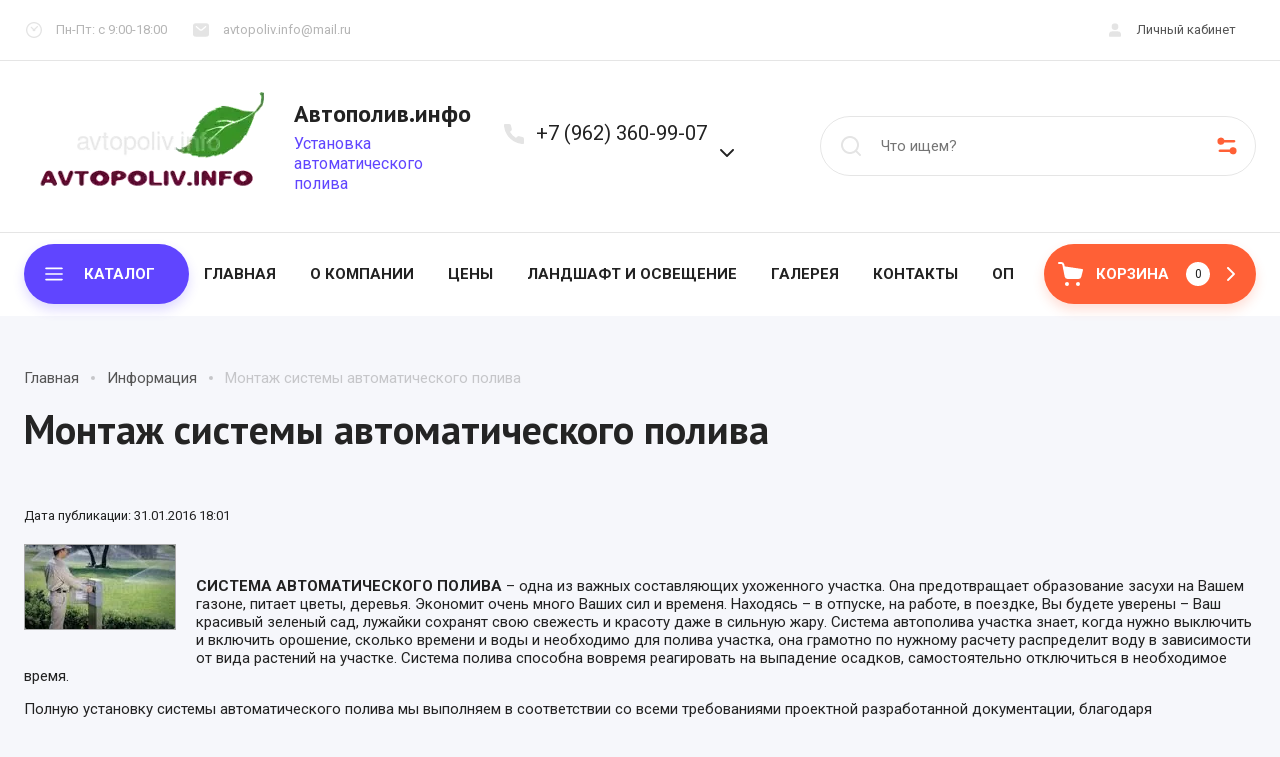

--- FILE ---
content_type: text/html; charset=utf-8
request_url: https://avtopoliv.info/stati/article_post/montazh-sistemy-avtomaticheskogo-poliva
body_size: 49814
content:
		
	
	


<!doctype html>
<html lang="ru">

<head>
<meta charset="utf-8">
<meta name="robots" content="all">
<link rel="preload" href="/g/libs/jquery/2.2.4/jquery-2.2.4.min.js" as="script">
<title>Монтаж системы автоматического полива</title>
<meta name="description" content="Монтаж системы автоматического полива">
<meta name="keywords" content="Монтаж системы автоматического полива">
<meta name="SKYPE_TOOLBAR" content="SKYPE_TOOLBAR_PARSER_COMPATIBLE">
<meta name="viewport" content="width=device-width, initial-scale=1.0, maximum-scale=1.0, user-scalable=no">
<meta name="format-detection" content="telephone=no">
<meta http-equiv="x-rim-auto-match" content="none">



<!-- jquery -->

<!-- jquery -->

<!-- common js -->
<link rel="preload" href="/shared/s3/js/common.min.js" as="script">
<link rel="preload" href="/shared/s3/js/lang/ru.js" as="script">
<link rel="preload" href="/g/basestyle/1.0.1/user/user.js" as="script">

<link rel="preload" href="/g/libs/lightgallery/v1.2.0/css/lightgallery.min.css" as="style">
<link rel="preload" href="/g/basestyle/1.0.1/user/user.blue.css" as="style">
<link rel="preload" href="/shared/s3/css/calendar.css" as="style">


            <!-- 46b9544ffa2e5e73c3c971fe2ede35a5 -->
            <script src='/shared/s3/js/lang/ru.js'></script>
            <script src='/shared/s3/js/common.min.js'></script>
        <link rel='stylesheet' type='text/css' href='/shared/s3/css/calendar.css' /><link rel='stylesheet' type='text/css' href='/shared/highslide-4.1.13/highslide.min.css'/>
<script type='text/javascript' src='/shared/highslide-4.1.13/highslide-full.packed.js'></script>
<script type='text/javascript'>
hs.graphicsDir = '/shared/highslide-4.1.13/graphics/';
hs.outlineType = null;
hs.showCredits = false;
hs.lang={cssDirection:'ltr',loadingText:'Загрузка...',loadingTitle:'Кликните чтобы отменить',focusTitle:'Нажмите чтобы перенести вперёд',fullExpandTitle:'Увеличить',fullExpandText:'Полноэкранный',previousText:'Предыдущий',previousTitle:'Назад (стрелка влево)',nextText:'Далее',nextTitle:'Далее (стрелка вправо)',moveTitle:'Передвинуть',moveText:'Передвинуть',closeText:'Закрыть',closeTitle:'Закрыть (Esc)',resizeTitle:'Восстановить размер',playText:'Слайд-шоу',playTitle:'Слайд-шоу (пробел)',pauseText:'Пауза',pauseTitle:'Приостановить слайд-шоу (пробел)',number:'Изображение %1/%2',restoreTitle:'Нажмите чтобы посмотреть картинку, используйте мышь для перетаскивания. Используйте клавиши вперёд и назад'};</script>
<link rel="icon" href="/favicon.ico" type="image/x-icon">

<!--s3_require-->
<link rel="stylesheet" href="/g/basestyle/1.0.1/articles/articles.css" type="text/css"/>
<link rel="stylesheet" href="/g/basestyle/1.0.1/user/user.css" type="text/css"/>
<link rel="stylesheet" href="/g/basestyle/1.0.1/articles/articles.green.css" type="text/css"/>
<script type="text/javascript" src="/g/templates/pages/2016.1/articles/articles.js" async></script>
<script type="text/javascript" src="/g/libs/jquery/2.2.4/jquery-2.2.4.min.js"></script>
<link rel="stylesheet" href="/g/basestyle/1.0.1/user/user.green.css" type="text/css"/>
<script type="text/javascript" src="/g/basestyle/1.0.1/user/user.js"></script>
<!--/s3_require-->

<link rel="preload" href="/g/shop2v2/default/js/shop2v2-plugins.js" as="script">
<link rel="preload" href="/g/shop2v2/default/js/shop2.2.min.js" as="script">
<!-- common js -->

<!-- shop init -->




	
	<script type="text/javascript" src="/g/shop2v2/default/js/shop2v2-plugins.js"></script>

	<script type="text/javascript" src="/g/shop2v2/default/js/shop2.2.min.js"></script>


	<script src="/g/templates/shop2/2.130.2/default-3/js/paginationscroll.js"></script>

<script type="text/javascript">shop2.init({"productRefs": null,"apiHash": {"getSearchMatches":"b76f47323c6fbefc86bc9d37dd798252","getFolderCustomFields":"380b6a9d1764dfa48567c55ba847057b","getProductListItem":"7150172bd6b60a70c0b4a9887da5f69c","cartAddItem":"7d0bfff6927abf695513554a40cd09c4","cartRemoveItem":"49f0747af106f6dff8925276b81325e1","cartUpdate":"8d2def1d4995d05eca6a43f44419d3d8","cartRemoveCoupon":"64508eb75449f5c257165c6933873b8a","cartAddCoupon":"6ff80c13c4fb797b61c686b45713d5ee","deliveryCalc":"a7dfa72758b945afbe1904f34c652781","printOrder":"86750a64faefa9ebba20cfdd7afa9b6e","cancelOrder":"01fcc5b0eff69bf3c0623ddb6acc35b0","cancelOrderNotify":"af4dc6444a241ae79b716b9e2c26937e","repeatOrder":"1cc5a35d76455eebe6963c2e7c9322e2","paymentMethods":"16284066802cd6b2cd86e45337d91920","compare":"9febbbce3425acfa94133c6901e0a59b","getPromoProducts":"d3e3cf2af1b895da764c24eea27006fe"},"hash": null,"verId": 1158089,"mode": "view","step": "","uri": "/glavnaya-2","IMAGES_DIR": "/d/","my": {"buy_alias":"\u0412 \u043a\u043e\u0440\u0437\u0438\u043d\u0443","buy_mod":true,"buy_kind":true,"gr_show_price_in_pricelist":true,"on_shop2_btn":true,"show_sections":true,"lazy_load_subpages":true,"gr_amount_flag":true,"gr_collections_one_click":true,"gr_collections_params":true,"gr_collections_compare":true,"gr_collections_amount":true,"gr_collections_vendor":true,"gr_product_list_titles":true,"gr_product_list_title":true,"gr_product_list_price":true,"gr_product_list_amount":true,"gr_images_size":true,"gr_images_view":true,"gr_images_lazy_load":true,"gr_sliders_autoplay":true,"gr_one_click_btn":"\u041a\u0443\u043f\u0438\u0442\u044c \u0432 1 \u043a\u043b\u0438\u043a","gr_amount_min_top":true,"gr_options_more_btn":"\u041f\u0430\u0440\u0430\u043c\u0435\u0442\u0440\u044b","gr_product_options_more_btn":"\u0412\u0441\u0435 \u043f\u0430\u0440\u0430\u043c\u0435\u0442\u0440\u044b","gr_product_quick_view":true,"gr_product_item_wrap":true,"gr_product_list_main":true,"gr_thumbs_vendor":true,"gr_thumbs_one_click":true,"gr_cart_titles":true,"gr_cart_auth_remodal":true,"gr_cart_coupon_remodal":false,"gr_cart_coupon_label":"\u041f\u0440\u043e\u043c\u043e\u043a\u043e\u0434:","gr_cart_options_more_btn":"\u041f\u0430\u0440\u0430\u043c\u0435\u0442\u0440\u044b","gr_cart_registration_title":"\u041a\u0443\u043f\u0438\u0442\u044c \u0431\u0435\u0437 \u0440\u0435\u0433\u0438\u0441\u0442\u0440\u0430\u0446\u0438\u0438","gr_filter_remodal_btn":"\u0424\u0438\u043b\u044c\u0442\u0440","gr_filter_max_count":5,"gr_filter_remodal":true,"gr_filter_go_result":true,"gr_filter_color_btn":true,"gr_filter_placeholders":true,"gr_filter_range_slider":false,"gr_search_form_range_slider":false,"gr_sorting_title":"\u0421\u043e\u0440\u0442\u0438\u0440\u043e\u0432\u0430\u0442\u044c","gr_sorting_default":"\u041f\u043e \u0443\u043c\u043e\u043b\u0447\u0430\u043d\u0438\u044e","gr_sorting_item_default":"\u041f\u043e \u0443\u043c\u043e\u043b\u0447\u0430\u043d\u0438\u044e","gr_sorting_by_price_desc":"\u0426\u0435\u043d\u0430 - \u0443\u0431\u044b\u0432\u0430\u043d\u0438\u0435","gr_sorting_by_price_asc":"\u0426\u0435\u043d\u0430 - \u0432\u043e\u0437\u0440\u0430\u0441\u0442\u0430\u043d\u0438\u0435","gr_sorting_by_name_desc":"\u041d\u0430\u0437\u0432\u0430\u043d\u0438\u0435 - \u042f-\u0410","gr_sorting_by_name_asc":"\u041d\u0430\u0437\u0432\u0430\u043d\u0438\u0435 - \u0410-\u042f","gr_responsive_tabs_2":true,"gr_main_blocks_lazy":true,"gr_main_blocks_ajax":false,"gr_collections_lazy":true,"gr_product_share_lazy":true,"gr_promo_actions":true,"gr_product_print":true,"gr_schema_org":true,"gr_favorite":true,"gr_compare_icons":true,"gr_search_form_title":"\u0420\u0430\u0441\u0448\u0438\u0440\u0435\u043d\u043d\u044b\u0439 \u043f\u043e\u0438\u0441\u043a","gr_popup_compare":true,"gr_deligate_additional_styles":true},"shop2_cart_order_payments": 5,"cf_margin_price_enabled": 0,"buy_one_click_api_url": "/-/x-api/v1/public/?method=form/postform&param[form_id]=185479309&param[tpl]=global:shop2.form.minimal.tpl&param[hide_title]=0&param[placeholdered_fields]=0","maps_yandex_key":"","maps_google_key":""});shop2.facets.enabled = true;shop2.delivery.deligate = true;</script><!-- shop init -->






	<style>
	
		.folders-block.gr_lazy_load_block{min-height:967px}@media all and (max-width: 1024px){.folders-block.gr_lazy_load_block{min-height:814px}}@media all and (max-width: 768px){.folders-block.gr_lazy_load_block{min-height:498px}}@media all and (max-width: 480px){.folders-block.gr_lazy_load_block{min-height:640px}}.main-blocks__item.gr_lazy_load_block{min-height:873px}@media all and (max-width: 1024px){.main-blocks__item.gr_lazy_load_block{min-height:667px}}@media all and (max-width: 768px){.main-blocks__item.gr_lazy_load_block{min-height:672px}}@media all and (max-width: 480px){.main-blocks__item.gr_lazy_load_block{min-height:631px}}@media all and (max-width: 340px){.main-blocks__item.gr_lazy_load_block{min-height:561px}}.news-block.gr_lazy_load_block{min-height:467px}@media all and (max-width: 1024px){.news-block.gr_lazy_load_block{min-height:361px}}@media all and (max-width: 768px){.news-block.gr_lazy_load_block{min-height:613px}}@media all and (max-width: 480px){.news-block.gr_lazy_load_block{min-height:512px}}.bottom-form__form.gr_lazy_load_block{min-height:104px}@media all and (max-width: 768px){.bottom-form__form.gr_lazy_load_block{min-height:92px}}@media all and (max-width: 480px){.bottom-form__form.gr_lazy_load_block{min-height:144px}}@media all and (max-width: 340px){.news-block.gr_lazy_load_block{min-height:163px}}.vendors-block.gr_lazy_load_block{min-height:384px}@media all and (max-width: 1024px){.vendors-block.gr_lazy_load_block{min-height:378px}}@media all and (max-width: 768px){.vendors-block.gr_lazy_load_block{min-height:247px}}@media all and (max-width: 480px){.vendors-block.gr_lazy_load_block{min-height:173px}}
	
		.gr_lazy_load_block > *{display:none!important}
		.gr_hide_onload * {transition: none !important}
		.gr_hide_onload *::after, .gr_hide_onload *::before {transition: none !important;}
		
		.main-slider__slider:not(.tns-slider){display:flex;overflow:hidden;white-space:nowrap}.main-slider__slider:not(.tns-slider) .main-slider__item{white-space:normal;width:100%;flex:none}
		.menu-wrap.hideOverflow{white-space:nowrap;overflow:hidden}
		
		.top_menu > li ul{display:none}.row-menu-container{display:none}.remodal-wrapper{display:none}.cat-panel{display:none}.mobile-panel{display:none}.mobile-panel{display:none}.btn_up{display:none}.top-fixed-panel{display:none}
		
		.hide{display:none!important}html{font-family:sans-serif;-ms-text-size-adjust:100%;-webkit-text-size-adjust:100%;overflow-y:scroll}body{margin:0}header,main,nav{display:block}img{border:0}svg:not(:root){overflow:hidden}button,input{font:inherit;margin:0}button{overflow:visible;text-transform:none;-webkit-appearance:button;cursor:pointer}input{line-height:normal}.hide{display:none}img{max-width:100%}img{height:auto}*{box-sizing:border-box;-webkit-locale:auto}.site-header .burg-desctop-btn,.cart-block-btn,.main-slider__btn,.tns-controls button,.folders-block .folders-block-btn,.tns-nav button{position:relative;z-index:1;display:inline-flex;align-items:center;justify-content:center;height:auto;min-height:auto;padding:0;border:none;cursor:pointer;text-align:center;-moz-appearance:none;-webkit-appearance:none;background-clip:border-box;transition:all .3s}.site-header .burg-desctop-btn:before,.cart-block-btn:before,.main-slider__btn:before,.tns-controls button:before,.folders-block .folders-block-btn:before,.tns-nav button:before{position:absolute;content:'';top:0;left:0;right:0;bottom:0;z-index:1;transition:opacity .3s;opacity:0;visibility:hidden}.site-header .burg-desctop-btn:active:before,.cart-block-btn:active:before,.main-slider__btn:active:before,.tns-controls button:active:before,.folders-block .folders-block-btn:active:before,.tns-nav button:active:before{opacity:1;visibility:visible}.site-header .burg-desctop-btn,.cart-block-btn,.main-slider__btn{font-size:15px;line-height:24px;padding:17px 30px}@media (max-width: 1260px){.main-slider__btn.main_slider_btn{font-size:15px;line-height:24px;padding:17px 30px}}@media (max-width: 767px){.main-slider__btn.main_slider_btn{font-size:14px;line-height:20px;padding:12px 30px}}.tns-controls button,.folders-block .folders-block-btn{width:48px;height:48px;min-height:48px}@media (max-width: 1260px){.tns-controls button,.folders-block .folders-block-btn{width:48px;height:48px;min-height:48px}}@media (max-width: 767px){.tns-controls button,.folders-block .folders-block-btn{width:24px;height:24px;min-height:24px}}.site-header .burg-desctop-btn{font-weight:var(--font1_500);font-family:var(--font1);border:none}.site-header .burg-desctop-btn:active{border:none}.cart-block-btn{font-weight:var(--font1_500);font-family:var(--font1);border:none}.cart-block-btn:active{border:none}.main-slider__btn{font-weight:var(--font1_500);font-family:var(--font1);border:1px solid var(--brd_m15)}.main-slider__btn:active{border:1px solid var(--brd_m22)}.tns-controls button,.folders-block .folders-block-btn{font-size:0;padding:0;opacity:1;visibility:visible;transition:all .3s;border:none}.tns-controls button svg,.folders-block .folders-block-btn svg{width:30px;height:30px;transition:all .3s}.tns-controls button:disabled{opacity:.5;pointer-events:none!important}.tns-nav{margin:30px 0 0;font-size:0;text-align:center}.tns-nav button{margin:0 5px;min-height:20px;height:20px;width:20px;font-size:0;padding:0;opacity:1;visibility:visible;border:2px solid var(--m11_1)}@media (max-width: 1260px){.tns-nav button{min-height:14px;height:14px;width:14px}}@media (max-width: 767px){.tns-nav button{min-height:10px;height:10px;width:10px}}.tns-nav button:before{display:none}.tns-nav button.tns-nav-active{border:2px solid var(--m1)}.tns-nav button:active{border:2px solid var(--m1)}.gr-compare-btn{display:block;height:60px;position:relative;width:60px;margin:0 5px;pointer-events:none}.gr-compare-btn.active{pointer-events:all;opacity:1}@media (max-width: 1260px){.gr-compare-btn{margin:0}}@media (max-width: 1260px){.gr-compare-btn.compare-mobile{display:none}}.gr-compare-btn.compare-mobile{display:none}@media (max-width: 1260px){.gr-compare-btn.compare-mobile{display:block;border-left:1px solid var(--brd_m11_1);width:78px;height:47px}}.gr-compare-btn .gr-compare-btn-amount{position:absolute;top:50%;right:0;margin-top:-12px;display:block;line-height:24px;min-width:24px;padding:0 3px;height:24px;font-size:12px;text-align:center;transition:opacity .3s;font-weight:var(--font1_300)}@media (max-width: 1260px){.gr-compare-btn .gr-compare-btn-amount{right:12px}}.gr-compare-btn ins{width:100%;height:100%;display:block}.gr-compare-btn ins i{width:100%;height:100%;display:flex;align-items:center}@media (max-width: 1260px){.gr-compare-btn ins i{justify-content:center;width:50px}}.gr-compare-btn ins i svg{transition:fill .3s}@media (max-width: 1260px){.gr-compare-btn ins i svg{display:none}}@media (max-width: 1260px){.gr-compare-btn ins i svg.gr_small_icon{display:block}}html,body{height:100%;min-width:320px;-ms-text-size-adjust:100%;-webkit-text-size-adjust:100%}html{font-size:16px}body{position:relative;min-width:320px;text-align:left;font-family:var(--font1);line-height:1.25}.gr-svg-icon{width:30px;height:30px}.gr-svg-icon.gr_small_icon{display:none;width:20px;height:20px}.block_padding{padding:0 24px}@media (max-width: 1023px){.block_padding{padding:0 12px}}.block_width{margin:0 auto;max-width:1332px}.slider-panel__inner{display:flex;align-items:flex-start;padding-top:60px;padding-bottom:80px}@media (max-width: 1260px){.slider-panel__inner{flex-direction:column;padding-top:24px;padding-bottom:60px}}@media (max-width: 1023px){.slider-panel__inner{padding-top:0}}@media (max-width: 767px){.slider-panel__inner{padding-bottom:48px}}.site__wrapper{min-height:100%;margin:auto;display:flex;flex-direction:column;overflow:hidden}.site-container{flex:1 0 auto}.site-main__inner{padding-top:50px;padding-bottom:60px}@media (max-width: 1260px){.site-main__inner{padding-top:34px;padding-bottom:30px}}@media (max-width: 767px){.site-main__inner{padding-top:24px;padding-bottom:30px}}.site-main__inner.main_inner_page{padding-bottom:50px}@media (max-width: 1260px){.site-main__inner.main_inner_page{padding-bottom:60px}}@media (max-width: 767px){.site-main__inner.main_inner_page{padding-bottom:48px}}.site-header{flex:none}.site-header .header-top{border-bottom:1px solid var(--brd_m11_1)}@media (max-width: 1023px){.site-header .header-top{padding-left:0;padding-right:0}}.site-header .header-top__top_in{display:flex;align-items:center;justify-content:space-between;min-height:60px}@media (max-width: 1260px){.site-header .header-top__top_in{min-height:48px}}.site-header .header-top__info{font-size:13px;display:flex;align-items:center}@media (max-width: 1023px){.site-header .header-top__info{font-size:12px}}.site-header .header-top__work{position:relative;padding:20px 24px 20px 32px;pointer-events:none}@media (max-width: 1260px){.site-header .header-top__work{padding:16px 24px 16px 32px}}@media (max-width: 1023px){.site-header .header-top__work{width:48px;height:47px;padding:0;pointer-events:all;cursor:pointer;border-right:1px solid var(--brd_m11_1)}}@media (max-width: 767px){.site-header .header-top__work{display:none}}.site-header .header-top__work svg{position:absolute;top:50%;margin-top:-10px;left:0;width:20px;height:20px;pointer-events:all}@media (max-width: 1023px){.site-header .header-top__work svg{left:50%;margin-left:-10px}}@media (max-width: 1023px){.site-header .header-top__work_body{pointer-events:all;position:absolute;top:0;margin-top:0;left:48px;width:300px;min-height:48px;padding:5px 20px;z-index:10;display:flex;align-items:center;display:none}}@media (max-width: 767px){.site-header .header-top__work_body{width:200px;padding:5px 10px}}.site-header .header-top__mail{position:relative;padding:20px 24px 20px 32px}@media (max-width: 1260px){.site-header .header-top__mail{padding:16px 24px 16px 32px}}@media (max-width: 1023px){.site-header .header-top__mail{width:48px;height:47px;padding:0;pointer-events:all;cursor:pointer;border-left:none;border-right:1px solid var(--brd_m11_1)}}@media (max-width: 767px){.site-header .header-top__mail{display:none}}.site-header .header-top__mail svg{position:absolute;top:50%;left:0;width:20px;height:20px;margin-top:-10px}@media (max-width: 1023px){.site-header .header-top__mail svg{left:50%;margin-left:-10px}}@media (max-width: 1023px){.site-header .header-top__mail_body{pointer-events:all;position:absolute;top:0;margin-top:0;left:48px;width:300px;min-height:48px;padding:5px 20px;z-index:10;display:flex;align-items:center;display:none}}@media (max-width: 767px){.site-header .header-top__mail_body{width:200px;padding:5px 10px}}.site-header .header-top__log{font-size:13px;display:flex;align-items:center}@media (max-width: 1260px){.site-header .header-top__log{margin-right:-12px}}@media (max-width: 1023px){.site-header .header-top__log{font-size:14px;margin-right:0}}@media (max-width: 767px){.site-header .header-top__log{font-size:0}}.site-header .header-top .login-btn{padding:20px 20px 20px 32px;cursor:pointer;position:relative;transition:color .3s}@media (max-width: 1260px){.site-header .header-top .login-btn{padding:16px 20px 16px 32px}}@media (max-width: 1023px){.site-header .header-top .login-btn{padding:15.5px 12px 15.5px 40px;border-left:1px solid var(--brd_m11_1);border-right:none}}@media (max-width: 767px){.site-header .header-top .login-btn{padding:0;width:48px;height:47px;border-right:1px solid var(--brd_m11_1);border-left:none}}.site-header .header-top .login-btn.mobile_log_btn{font-size:0}@media (min-width: 768px){.site-header .header-top .login-btn.mobile_log_btn{display:none}}@media (max-width: 767px){.site-header .header-top .login-btn.mobile_tab_btn{display:none}}.site-header .header-top .login-btn svg{width:20px;height:20px;position:absolute;top:50%;left:0;margin-top:-10px;transition:fill .3s}@media (max-width: 1023px){.site-header .header-top .login-btn svg{left:9px}}@media (max-width: 767px){.site-header .header-top .login-btn svg{left:50%;margin-left:-10px}}.site-header .header-bottom{border-bottom:1px solid var(--brd_m11_1)}.site-header .header-bottom__bot_in{display:flex;align-items:center;padding-top:23px;padding-bottom:24px}@media (max-width: 1260px){.site-header .header-bottom__bot_in{flex-wrap:wrap;padding-top:12px;padding-bottom:36px}}@media (max-width: 767px){.site-header .header-bottom__bot_in{padding-bottom:24px}}.site-header .header-bottom__left_panel{width:calc(100% - 436px);display:flex;align-items:center}@media (max-width: 1260px){.site-header .header-bottom__left_panel{width:100%;order:5;padding-top:36px;padding-left:12px;padding-right:12px;margin-top:12px;position:relative}.site-header .header-bottom__left_panel:before{position:absolute;content:'';top:0;left:-24px;right:-24px;height:1px}}@media (max-width: 1260px) and (max-width: 1023px){.site-header .header-bottom__left_panel:before{left:-12px;right:-12px}}@media (max-width: 767px){.site-header .header-bottom__left_panel{padding-top:24px;flex-direction:column}}.site-header .logo-block{display:flex;align-items:center;padding-right:30px;width:64.3%}@media (max-width: 1340px){.site-header .logo-block{width:60%}}@media (max-width: 1260px){.site-header .logo-block{width:50%;padding-right:20px}}@media (max-width: 767px){.site-header .logo-block{width:100%;padding:0 0 20px;justify-content:center;flex-direction:column;align-items:center}}@media (min-width: 768px){.site-header .logo-block.logo_top{flex-direction:column;align-items:flex-start}}@media (max-width: 767px){.site-header .logo-block__text_lb{text-align:center}}.site-header .logo-block__name_lb{font-size:24px;font-weight:var(--font2_700);font-family:var(--font2)}.site-header .logo-block__desc_lb{font-size:16px}.site-header .logo-block .logo-block__name_lb + .logo-block__desc_lb{padding-top:5px}.site-header .top-contacts{width:35.7%;padding:2px 20px 2px 34px;position:relative;font-size:13px}@media (max-width: 1340px){.site-header .top-contacts{width:40%}}@media (max-width: 1260px){.site-header .top-contacts{width:auto;margin-left:auto;margin-right:-8px;padding-right:0;font-size:14px}}@media (max-width: 767px){.site-header .top-contacts{margin:0 auto;font-size:12px;padding:0;text-align:center}}.site-header .top-contacts > svg{position:absolute;top:0;left:-3px;width:30px;height:30px}@media (max-width: 767px){.site-header .top-contacts > svg{display:none}}.site-header .top-contacts__phone_cont{display:flex;align-items:flex-start;position:relative}.site-header .top-contacts .phone-block{font-size:20px}.site-header .top-contacts .phone-block .phone-title{font-size:13px;margin-bottom:3px}@media (max-width: 767px){.site-header .top-contacts .phone-block .phone-title{margin-right:-36px}}.site-header .top-contacts .phone-block .messengers{display:flex;flex-wrap:wrap;align-items:center;margin:0 -3px}@media (max-width: 767px){.site-header .top-contacts .phone-block .messengers{margin:0 -36px 0 0;justify-content:center}}.site-header .top-contacts .phone-block .messengers a{display:flex;align-items:center;justify-content:center;font-size:0;width:20px;height:20px;margin:3px 3px 0}.site-header .top-contacts .phone-block .messengers a img{max-width:100%;height:auto;width:auto}.site-header .top-contacts .phone-btn{width:40px;height:36px;display:flex;align-items:center;justify-content:center;font-size:0;cursor:pointer;margin-top:14px}@media (max-width: 1260px){.site-header .top-contacts .phone-btn{width:36px}}.site-header .top-contacts .phone-btn .phone-btn-icon{display:block;transition:transform .3s}.site-header .top-contacts .phone-btn svg{width:20px;height:20px;transition:fill .3s}.site-header .burger-btns{display:none;margin-right:auto}@media (max-width: 1260px){.site-header .burger-btns{display:flex}}.site-header .burger-btns .cat-btn{width:60px;height:60px;cursor:pointer;display:flex;align-items:center;justify-content:center;margin-right:8px;position:relative}@media (max-width: 767px){.site-header .burger-btns .cat-btn{width:48px;height:48px}}.site-header .burger-btns .cat-btn svg.gr_small_icon{display:block}.site-header .search-block-top{width:436px;height:60px;border:1px solid var(--brd_m11_1);display:flex;align-items:center;justify-content:flex-end}@media (max-width: 767px){.site-header .search-block-top{height:48px;width:100%;order:3;margin-top:12px}}.site-header .search-block-top .search-block-top-form{flex:1 0 1%}.site-header .search-block-top .search-param-btn{width:56px;height:100%;display:flex;align-items:center;justify-content:center;font-size:0;cursor:pointer}@media (max-width: 767px){.site-header .search-block-top .search-param-btn{width:48px;height:46px}}.site-header .search-block-top .search-param-btn svg{width:24px;height:24px;transition:fill .3s}@media (max-width: 767px){.site-header .search-block-top .search-param-btn svg{width:18px;height:18px}}.site-header .mobile-cart-preview{display:none}@media (max-width: 1260px){.site-header .mobile-cart-preview{display:block}}.site-header .header-panel{height:83px}@media (max-width: 1260px){.site-header .header-panel{display:none}}.site-header .header-panel__panel_wrap{height:83px}.site-header .header-panel__panel_in{padding-top:11px;padding-bottom:12px;display:flex;align-items:center;position:relative;height:83px}.site-header .burg-desctop-btn{width:auto;min-width:160px;height:60px;position:relative;padding:10px 34px 10px 60px;display:flex;align-items:center;font-weight:var(--font1_700);text-transform:uppercase;justify-content:flex-start}.site-header .burg-desctop-btn .burger_icon{display:flex;align-items:center;justify-content:center;position:absolute;width:24px;height:24px;left:18px;top:50%;margin-top:-12px}.site-header .burg-desctop-btn .burger_icon .burg_close{width:20px;height:20px}.site-header .burg-desctop-btn .burg_close{display:none}.menu-wrap{flex:1 0 1%}.top-menu{margin:0;padding:0;list-style:none;text-align:center}.top-menu > li{display:inline-block;vertical-align:top;position:relative}.top-menu > li > a{display:block;font-size:15px;font-weight:var(--font1_700);text-transform:uppercase;padding:20px 15px;transition:color .3s}.top-menu > li ul{margin:0;padding:20px;width:220px;list-style:none;position:absolute;top:100%;left:0;z-index:105;display:none;border:none}.top-menu > li ul li{display:block;position:relative}.top-menu > li ul li a{display:block;font-size:15px;padding:10px 0;transition:color .3s;text-align:left}.top-menu .row-menu-btn > a{padding:16px 15px 24px}.shop-top-btns{margin:0 15px;display:flex;align-items:center}.site-search-form{width:100%;display:flex;align-items:center}.site-search-form .site-search-input{flex:1 0 1%;height:58px;font-size:15px;border:none;margin:0;padding:0}.site-search-form .site-search-btn{order:-2;height:58px;width:60px;display:flex;align-items:center;justify-content:center;font-size:0;border:none}.site-search-form .site-search-btn svg{width:30px;height:30px;transition:fill .3s}.cart-block-btn{width:212px;height:60px;position:relative;display:flex;align-items:center;font-weight:var(--font1_700);text-transform:uppercase;padding:10px 40px 10px 52px;justify-content:flex-start}@media (max-width: 1260px){.cart-block-btn{width:96px;font-size:0;margin-left:12px}}@media (max-width: 767px){.cart-block-btn{height:48px}}.cart-block-btn .icon_cart{width:30px;height:30px;position:absolute;top:50%;margin-top:-15px;left:13px}@media (max-width: 1260px){.cart-block-btn .icon_cart{left:7px}}.cart-block-btn .icon_arrow{width:20px;height:20px;position:absolute;top:50%;right:20px;margin-top:-10px}@media (max-width: 1260px){.cart-block-btn .icon_arrow{right:7px}}.main-slider{position:relative;flex:1 0 calc(100% - 448px);overflow:hidden}@media (max-width: 1360px){.main-slider{flex:1 0 calc(100% - 374px)}}@media (max-width: 1260px){.main-slider{flex:none;width:100%;margin-bottom:12px}}@media (max-width: 1023px){.main-slider{width:calc(100% + 24px);margin:0 -12px 12px}}.main-slider__item_in{position:relative;display:flex;align-items:center;height:540px}@media (max-width: 1360px){.main-slider__item_in{height:514px}}@media (max-width: 1260px){.main-slider__item_in{height:598px}}@media (max-width: 1023px){.main-slider__item_in{height:468px}}@media (max-width: 767px){.main-slider__item_in{height:392px}}@media (max-width: 480px){.main-slider__item_in{height:295px}}@media (max-width: 414px){.main-slider__item_in{height:253px}}@media (max-width: 400px){.main-slider__item_in{height:245px}}@media (max-width: 380px){.main-slider__item_in{height:233px}}@media (max-width: 340px){.main-slider__item_in{height:192px}}.main-slider__image{position:absolute;top:0;left:0;right:0;bottom:0;display:block;font-size:0;overflow:hidden}.main-slider__image img{position:absolute;top:0;left:0;max-width:none;width:100%;height:100%;object-fit:cover;object-position:50% 50%}.main-slider__image.black_cover:before{position:absolute;content:'';top:0;left:0;width:100%;height:100%;pointer-events:none;z-index:1}.main-slider__info{width:100%;padding:50px 90px 0;position:relative;display:block;text-align:center;z-index:2}@media (max-width: 1260px){.main-slider__info{padding:50px 20px 0}}@media (max-width: 767px){.main-slider__info{padding-top:30px}}@media (max-width: 480px){.main-slider__info{padding-top:0}}.main-slider__title{font-size:60px;display:block;font-weight:var(--font2_700);font-family:var(--font2);line-height:1}@media (max-width: 1360px){.main-slider__title{font-size:54px}}@media (max-width: 1023px){.main-slider__title{font-size:50px}}@media (max-width: 767px){.main-slider__title{font-size:30px}}.main-slider__text{display:block;font-size:15px}@media (max-width: 1023px){.main-slider__text{font-size:14px}}@media (max-width: 767px){.main-slider__text{font-size:13px}}.main-slider .main-slider__title + .main-slider__text{padding-top:20px}@media (max-width: 1023px){.main-slider .main-slider__title + .main-slider__text{padding-top:10px}}@media (max-width: 767px){.main-slider .main-slider__title + .main-slider__text{padding-top:5px}}.main-slider__btn{margin-top:70px;font-weight:var(--font1_700)}@media (max-width: 767px){.main-slider__btn.main_slider_btn{display:none}}.main-slider .tns-controls{position:absolute;top:50%;left:24px;right:24px;pointer-events:none;display:flex;align-items:center;justify-content:space-between}.main-slider .tns-controls button{pointer-events:all}.main-slider .tns-nav{position:absolute;bottom:48px;left:0;right:0;pointer-events:none}@media (max-width: 1023px){.main-slider .tns-nav{bottom:36px}}@media (max-width: 767px){.main-slider .tns-nav{bottom:26px}}.main-slider .tns-nav button{pointer-events:all;width:12px;height:12px;min-height:12px;margin:0 4px}@media (max-width: 767px){.main-slider .tns-nav button{width:8px;height:8px;min-height:8px}}.top-edit{width:436px;margin-left:12px;height:540px}@media (max-width: 1360px){.top-edit{width:362px}}@media (max-width: 1260px){.top-edit{width:100%;height:auto;margin:0}}.top-edit__inner{display:flex;flex-direction:column;justify-content:space-between;height:100%}@media (max-width: 1260px){.top-edit__inner{flex-direction:row;justify-content:flex-start;flex-wrap:wrap;margin:0 -6px}}@media (max-width: 1260px) and (max-width: 639px){.top-edit__inner{margin:0}}.top-edit__item{height:264px;position:relative;overflow:hidden}@media (max-width: 1260px){.top-edit__item{height:292px;width:calc(50% - 12px);margin:0 6px}}@media (max-width: 1023px){.top-edit__item{height:228px}}@media (max-width: 639px){.top-edit__item{width:100%;margin:0 0 12px;height:276px}}@media (max-width: 414px){.top-edit__item{height:236px}}@media (max-width: 400px){.top-edit__item{height:227px}}@media (max-width: 380px){.top-edit__item{height:215px}}@media (max-width: 340px){.top-edit__item{height:192px}}@media (max-width: 639px){.top-edit__item:last-child{margin-bottom:0}}.top-edit__link{position:absolute;top:0;left:0;width:100%;height:100%;display:block;z-index:2}.top-edit__image{position:absolute;top:0;left:0;width:100%;height:100%;font-size:0}.top-edit__image img{position:absolute;top:0;left:0;max-width:none;width:100%;height:100%;object-fit:cover;object-position:50% 50%}.top-edit__label{position:absolute;top:0;right:0;z-index:1;font-size:16px;font-weight:var(--font1_500);padding:12px 24px}@media (max-width: 1023px){.top-edit__label{font-size:14px;padding:9px 23px}}@media (max-width: 767px){.top-edit__label{font-size:13px;padding:6px 15px}}.top-edit__text{position:absolute;bottom:12px;left:12px;right:12px;padding:24px;font-size:18px;font-weight:var(--font1_500);line-height:24px;transition:color .3s}@media (max-width: 1360px){.top-edit__text{font-size:16px}}.folders-block{border-bottom:4px solid var(--brd_m11_1);padding-bottom:68px;margin-bottom:40px;position:relative}@media (max-width: 1260px){.folders-block{padding-bottom:60px;margin-bottom:30px}}@media (max-width: 1023px){.folders-block{padding-bottom:48px}}@media (max-width: 767px){.folders-block{padding-bottom:44px;margin-bottom:24px}}.folders-block__name{padding-bottom:42px}@media (max-width: 1260px){.folders-block__name{text-align:center;padding-bottom:36px}}@media (max-width: 1023px){.folders-block__name{padding-bottom:24px}}.folders-block__title{font-size:40px;font-weight:var(--font2_700);font-family:var(--font2);text-transform:uppercase}@media (max-width: 1260px){.folders-block__title{font-size:32px}}@media (max-width: 1023px){.folders-block__title{font-size:26px}}@media (max-width: 767px){.folders-block__title{font-size:20px}}.folders-block__desc{display:flex;align-items:center;font-size:18px}@media (max-width: 1260px){.folders-block__desc{justify-content:center}}@media (max-width: 1023px){.folders-block__desc{font-size:16px}}@media (max-width: 767px){.folders-block__desc{font-size:14px}}.folders-block__desc .fold_title_icon{width:36px;height:36px;font-size:0;overflow:hidden;margin-left:10px}.folders-block__desc .fold_title_icon img{max-width:100%;height:auto}.folders-block .folders-block__title + .folders-block__desc{margin-top:6px}.folders-block__body{display:flex;flex-wrap:wrap;margin:0 -6px;padding:0;list-style:none}.folders-block__item{margin:0 6px 12px;width:calc(25% - 12px);padding:36px;display:flex;flex-direction:column;align-items:flex-start;transition:box-shadow .3s}@media (max-width: 1260px){.folders-block__item{padding:24px}}@media (max-width: 1023px){.folders-block__item{padding:26px 24px;width:calc(50% - 12px)}}@media (max-width: 639px){.folders-block__item{width:100%;margin:0 0 2px}}.folders-block__item ul{margin:20px 0 25px;padding:0;list-style:none}@media (max-width: 1260px){.folders-block__item ul{margin:16px 0 20px}}@media (max-width: 1023px){.folders-block__item ul{display:none}}.folders-block__item ul li{display:block}.folders-block__item ul li a{display:block;font-size:14px;padding:6px 0;transition:color .3s}.folders-block__item_image{width:48px;height:48px;margin-bottom:36px;display:flex;align-items:center;justify-content:center;font-size:0;overflow:hidden}@media (max-width: 1260px){.folders-block__item_image{margin-bottom:24px}}@media (max-width: 1023px){.folders-block__item_image{display:none}}.folders-block__item_title{font-size:18px;font-weight:var(--font2_500);font-family:var(--font2);display:block;transition:color .3s}@media (max-width: 1260px){.folders-block__item_title{font-size:16px}}@media (max-width: 639px){.folders-block__item_title{font-size:14px}}.folders-block__item_more{order:5;display:block;font-size:15px;margin-top:auto}@media (max-width: 1023px){.folders-block__item_more{display:none}}.folders-block .folders-block-btn{position:absolute;bottom:-24px;left:50%;margin-left:-24px}@media (max-width: 767px){.folders-block .folders-block-btn{width:40px;height:40px;bottom:-20px;margin-left:-20px}}.cat-panel{position:absolute;top:100%;left:0;right:0;z-index:103;opacity:0;pointer-events:none;transition:opacity .3s;padding:60px 48px 10px;margin-top:12px;max-height:calc(100vh - 95px);overflow:auto;display:block}.cat-menu{margin:0;list-style:none;padding:0;display:flex;align-items:flex-start;flex-wrap:wrap}.cat-menu .parentItem{display:none!important}.cat-menu > li{width:25%;padding:0 10px 50px 0;display:block;text-align:left}.cat-menu > li > a{display:inline-block;font-size:15px;font-weight:var(--font1_700);transition:color .3s;text-transform:uppercase;padding:0 0 10px}.cat-menu > li > a svg{display:none}.cat-menu > li ul{margin:0;padding:10px 0;list-style:none}.cat-menu > li ul li{display:block}.cat-menu > li ul li a{display:inline-block;font-size:14px;padding:10px 0;transition:color .3s}.cat-menu .folder-menu-btn{font-size:14px;position:relative}.cat-menu .folder-menu-btn span{display:inline-block;cursor:pointer;padding:5px 0;border-bottom:1px dotted var(--txt_w_4)}.cat-menu > li > ul > li:nth-child(n+4){display:none}.gr-cart-preview #shop2-cart-preview{position:absolute;top:0;left:0;width:100%;height:100%}.gr-cart-preview #shop2-cart-preview a{position:absolute;top:0;left:0;width:100%;height:100%;z-index:100}.cart-block-btn .gr-cart-total-amount{position:absolute;top:50%;margin-top:-12px;right:46px;min-width:24px;height:24px;padding:0 3px;font-size:12px;line-height:24px;font-weight:var(--font1_400)}@media (max-width: 1260px){.cart-block-btn .gr-cart-total-amount{right:32px}}.cart-block-btn .gr-cart-total-sum{display:none}.favorite-block{margin:0 10px 0 5px}.favorite-block.favorite-mobile{display:none}@media (max-width: 1260px){.favorite-block.favorite-mobile{display:block;margin:0}}.favorite-block a{display:block;height:60px;position:relative;width:60px}@media (max-width: 1260px){.favorite-block a{border-left:1px solid var(--brd_m11_1);width:78px;height:47px}}.favorite-block a span{position:absolute;top:50%;right:0;margin-top:-12px;display:block;line-height:24px;min-width:24px;padding:0 3px;height:24px;font-size:12px;text-align:center;transition:opacity .3s;font-weight:var(--font1_300)}@media (max-width: 1260px){.favorite-block a span{right:8px}}.favorite-block a ins{width:100%;height:100%;display:block}.favorite-block a i{width:100%;height:100%;display:flex;align-items:center}@media (max-width: 1260px){.favorite-block a i{justify-content:center;width:50px}}.favorite-block a i svg{transition:fill .3s}@media (max-width: 1260px){.favorite-block a i svg{display:none}}@media (max-width: 1260px){.favorite-block a i svg.gr_small_icon{display:block}}
		body .main-slider__title.main_slider_title{font-size:50px;line-height:1.2}@media all and (max-width: 1260px){body .main-slider__title.main_slider_title{font-size:45px}}@media all and (max-width: 1023px){body .main-slider__title.main_slider_title{font-size:40px}}@media all and (max-width: 767px){body .main-slider__title.main_slider_title{font-size:26px}}
		
	</style>
	





	
		<style>
			.site-path{display:flex;flex-wrap:wrap;align-items:center;font-size:15px;line-height:24px;margin-bottom:24px}.site-path__separator{margin:0 12px;width:4px;position:relative;display:block;height:24px}.site-path__separator:before{position:absolute;content:'';top:50%;left:0;margin-top:-2px;width:4px;height:4px}
			h1{font-family:var(--font1);font-weight:var(--font1_700);font-style:normal;font-size:40px;margin:0 0 48px;text-transform:uppercase}@media (max-width: 1260px){h1{font-size:30px;margin:0 0 42px}}@media (max-width: 1023px){h1{font-size:23px;margin:0 0 36px}}@media (max-width: 767px){h1{font-size:16px;margin:0 0 12px}}
			.site-main__inner{padding-top:70px;padding-bottom:60px}@media all and (max-width: 1260px){.site-main__inner{padding-top:34px;padding-bottom:30px}}@media all and (max-width: 767px){.site-main__inner{padding-top:24px;padding-bottom:30px}}
		</style>
	


<!-- styles -->

	
		<script>
			createCookie('quick_load_style', 1, 1);
		</script>
    

<!-- styles -->





</head>
<body class="site gr_hide_onload">
	
	<div class="site__wrapper h1_add">
		
		
		<header class="site-header">
			<div class="header-top block_padding">
				
				<div class="header-top__top_in block_width">
					
					<div class="header-top__info">
						
												<div class="header-top__work">
							<svg class="gr-svg-icon">
							    <use xlink:href="#icon_site_schedule"></use>
							</svg>
							
							<div class="header-top__work_body">Пн-Пт: с 9:00-18:00</div>
							
						</div>
												
												<div class="header-top__mail">
							
							<svg class="gr-svg-icon">
							    <use xlink:href="#icon_site_mail"></use>
							</svg>
							<svg class="gr-svg-icon gr_small_icon">
							    <use xlink:href="#icon_site_mail_small"></use>
							</svg>
							

							<div class="header-top__mail_body">
								<div><a href="mailto:avtopoliv.info@mail.ru">avtopoliv.info@mail.ru</a></div>
							</div>														
							
						</div>
												
						<div class="login-btn mobile_log_btn" data-remodal-target="login_form">
							
							<svg class="gr-svg-icon">
							    <use xlink:href="#icon_shop_cabinet"></use>
							</svg>

							Личный кабинет
						</div>
						
					</div>

					<div class="header-top__log">
						
						<div class="login-btn mobile_tab_btn" data-remodal-target="login_form">
							
							<svg class="gr-svg-icon">
							    <use xlink:href="#icon_shop_cabinet"></use>
							</svg>

							Личный кабинет
						</div>
					
												
												
					</div>

				</div>
			</div>

			<div class="header-bottom block_padding">
				
				<div class="header-bottom__bot_in block_width">
					
					<div class="header-bottom__left_panel">
						
						<div class="logo-block">
							
																					
							<a href="https://avtopoliv.info" class="logo-block__image_lb"><img src="/thumb/2/7uZ_2qcyomiIGPEWCDwzHA/250r/d/logotip.webp" alt="Автополив.инфо" style="max-width: 250px"></a>
							
																					
							<div class="logo-block__text_lb">
								
																								
								<a href="https://avtopoliv.info" class="logo-block__name_lb">Автополив.инфо</a>
								
																								
																<div class="logo-block__desc_lb">Установка автоматического полива</div>
															</div>
						</div>

						<div class="top-contacts">

							<svg class="gr-svg-icon">
							    <use xlink:href="#icon_site_phone"></use>
							</svg>
							<svg class="gr-svg-icon gr_small_icon">
							    <use xlink:href="#icon_site_phone_small"></use>
							</svg>

							<div class="top-contacts__phone_cont">
								
																<div class="phone-block">
																		
																											<div class="phone-num"><a href="tel:+7 (962) 360-99-07">+7 (962) 360-99-07</a></div>
									
																		
																		
																		
																		
																	</div>
								
								<div class="phone-btn" data-remodal-target="contacts_popup">

									<span class="phone-btn-icon">
										<svg class="gr-svg-icon">
										    <use xlink:href="#icon_site_bottom_small"></use>
										</svg>
									</span>
								</div>

							</div>

						</div>

					</div>

					<div class="burger-btns">
						
						<div class="cat-btn burger-btn">
							<svg class="gr-svg-icon gr_small_icon">
							    <use xlink:href="#icon_site_burger_small"></use>
							</svg>
						</div>
						
					</div>

					<div class="search-block-top">	
					
						<div class="search-block-top-form">
					
														
							<form action="/glavnaya-2/search" enctype="multipart/form-data" method="get" class="site-search-form">				
								<input name="search_text" type="text" id="s[name]" class="site-search-input" placeholder="Что ищем?">
								<button class="site-search-btn">Найти	
									<svg class="gr-svg-icon">
									    <use xlink:href="#icon_shop_search"></use>
									</svg>
									<svg class="gr-svg-icon gr_small_icon">
									    <use xlink:href="#icon_shop_search_small"></use>
									</svg>
								</button>									
							</form >
							
											
						</div>

						<div class="search-param-btn" data-remodal-target="search_popup">
							<svg class="gr-svg-icon">
							    <use xlink:href="#icon_shop_adv_search_small"></use>
							</svg>
						</div>

					</div>

					<div class="mobile-cart-preview"></div>

				</div>
			</div>

			<div class="header-panel">

				<div class="header-panel__panel_wrap block_padding">

					<div class="header-panel__panel_in block_width">


						<div class="cat-panel">														
								
							<nav class="cat-panel__nav cat_panel_add">
								<ul class="cat-menu">
																	         								         								         								         								    								         								              								              								                   <li data-f-name="Капельный полив" class=""><a href="/shop/folder/selkhozpoliv"><span>Капельный полив</span></a>
								              								         								         								         								         								    								         								              								                   								                        </li>
								                        								                   								              								              								                   <li data-f-name="Дождеватели HUNTER" class=""><a href="/shop/folder/dozhdevateli"><span>Дождеватели HUNTER</span></a>
								              								         								         								         								         								    								         								              								                   								                        </li>
								                        								                   								              								              								                   <li data-f-name="Сопла к дождевателям HUNTER" class=""><a href="/shop/folder/sopla-k-dozhdevatelyam"><span>Сопла к дождевателям HUNTER</span></a>
								              								         								         								         								         								    								         								              								                   								                        </li>
								                        								                   								              								              								                   <li data-f-name="Магнитные клапана HUNTER" class=""><a href="/shop/folder/magnitnyye-klapana"><span>Магнитные клапана HUNTER</span></a>
								              								         								         								         								         								    								         								              								                   								                        </li>
								                        								                   								              								              								                   <li data-f-name="Пульты и датчики HUNTER" class=""><a href="/shop/folder/pulty-i-datchiki"><span>Пульты и датчики HUNTER</span></a>
								              								         								         								         								         								    								         								              								                   								                        </li>
								                        								                   								              								              								                   <li data-f-name="Насосное оборудование AQUARIO" class=""><a href="/shop/folder/nasosnoye-oborudovaniye"><span>Насосное оборудование AQUARIO</span></a>
								              								         								         								         								         								    								         								              								                   								                        </li>
								                        								                   								              								              								                   <li data-f-name="Комплектующие материалы" class=""><a href="/shop/folder/komplektuyushchiye-materialy"><span>Комплектующие материалы</span></a>
								              								         								         								         								         								    								    								    </li>
								</ul>
							</nav>						
							
						</div>

						
						<div class="burg-desctop-btn cat_btn">

							<span class="burger_icon">
								<svg class="gr-svg-icon burg_open">
								    <use xlink:href="#icon_site_burger"></use>
								</svg>

								<svg class="gr-svg-icon burg_close">
								    <use xlink:href="#icon_shop_close"></use>
								</svg>
							</span>
								

							Каталог
						</div>
						
						
						<nav class="menu-wrap hideOverflow">
							<ul class="top-menu">
			                  			                      			                      			                          <li class="has"><a href="/">Главная</a>
			                      			                      			                  			                      			                          			                                  </li>
			                              			                          			                      			                      			                          <li class=""><a href="/o-kompanii">О компании</a>
			                      			                      			                  			                      			                          			                                  </li>
			                              			                          			                      			                      			                          <li class=""><a href="/tseny-na-avtomaticheskiy-poliv">Цены</a>
			                      			                      			                  			                      			                          			                                  </li>
			                              			                          			                      			                      			                          <li class=""><a href="/landshaftnyy-dizayn-i-osveshcheniye">Ландшафт и освещение</a>
			                      			                      			                  			                      			                          			                                  </li>
			                              			                          			                      			                      			                          <li class=""><a href="/nashi-raboty">Галерея</a>
			                      			                      			                  			                      			                          			                                  </li>
			                              			                          			                      			                      			                          <li class="has"><a href="/contacty">Контакты</a>
			                      			                      			                  			                      			                          			                                  <ul>
			                              			                      			                      			                          <li class=""><a href="/http-/avtopoliv.info/svyazatsya-s-nami">Форма обратной связи</a>
			                      			                      			                  			                      			                          			                                  </li>
			                              			                                      </ul>
			                                  </li>
			                              			                          			                      			                      			                          <li class=""><a href="/oplata-i-dostavka">Оплата и доставка</a>
			                      			                      			                  			                      			                          			                                  </li>
			                              			                          			                      			                      			                          <li class=""><a href="/stati-1">Статьи</a>
			                      			                      			                  			                      			                          			                                  </li>
			                              			                          			                      			                      			                          <li class=" active opened"><a href="/stati">Информация</a>
			                      			                      			                  			                      			                          			                                  </li>
			                              			                          			                      			                      			                          <li class=""><a href="/otzivi">Отзывы</a>
			                      			                      			                  			                      			                          			                                  </li>
			                              			                          			                      			                      			                          <li class=""><a href="/fotogalereya">Фотогалерея</a>
			                      			                      			                  			                      			                          			                                  </li>
			                              			                          			                      			                      			                          <li class=""><a href="/user">Регистрация</a>
			                      			                      			                  			                  </li>
			              </ul>
			              						</nav>
						
												
						<div class="shop-top-btns">
							
														
													</div>

													
																		
													
							<div class="cart-block-btn cart_append cart-prev-popup cart_prev_popup gr-cart-preview pointer_events_none">
								
								Корзина

								<svg class="gr-svg-icon icon_cart">
								    <use xlink:href="#icon_shop_cart"></use>
								</svg>
								
								<svg class="gr-svg-icon icon_arrow">
								    <use xlink:href="#icon_site_bottom_small"></use>
								</svg>

								
<div id="shop2-cart-preview">
	<a href="/glavnaya-2/cart" class="gr-cart-preview-link">
										<span class="gr-cart-total-amount">0</span>
									<span class="gr-cart-total-sum" data-total-price="0.00">
						<ins>0.00</ins>
						<span>руб.</span>
					</span>
											</a>
</div><!-- Cart Preview -->							</div>
						
													
						
					</div>

				</div>

			</div>
			
		</header> <!-- .site-header -->

		<div class="site-container">
			<div class="site-container__inner">
				
									
				
				<main class="site-main block_padding product_columns_4">
					<div class="site-main__inner block_width">
													
															<div  class="site-path"><a href="/">Главная</a><span class='site-path__separator'></span><a href="/stati">Информация</a><span class='site-path__separator'></span>Монтаж системы автоматического полива</div>							
																					<h1>Монтаж системы автоматического полива</h1>
																					
						    	                        
	                        									
									
															<link rel="preload" as="style" href="/g/templates/shop2/2.130.2/default/css/shop2_less.css" >
								<link rel="stylesheet" href="/g/templates/shop2/2.130.2/default/css/shop2_less.css">
								
																	<link href="/g/templates/shop2/2.130.2/130-18/css/site_theme/theme_all.scss.min.css" rel="preload" as="style">
																
																	<link rel="stylesheet" href="/g/templates/shop2/2.130.2/130-18/css/site_theme/theme_all.scss.min.css">
																
								<link rel="preload" as="style" href="/g/templates/shop2/2.130.2/130-18/themes/theme0/colors.css">
								<link rel="stylesheet" href="/g/templates/shop2/2.130.2/130-18/themes/theme0/colors.css">
								
								<link rel="preload" as="style" href="/g/templates/shop2/2.130.2/130-18/global/global_styles.css">
								<link rel="stylesheet" href="/g/templates/shop2/2.130.2/130-18/global/global_styles.css">
							

<link rel="stylesheet" href="/g/libs/jquery-popover/0.0.3/jquery.popover.css">


<div class="g-page g-page-article g-page-article--main">
	<div class="g-top-panel g-top-panel--relative">
		
	</div>
	
	<style>
		
			.g-menu-2__link{display: block;}
			@media (max-width: 380px){
				.g-article--simple-view .g-article__image{float: none;margin-right: auto;margin-left: auto;text-align: center;}
			}
		
	</style>

	
				
			<style>
				
				
					.g-comment__form{max-width: 600px;}
					.g-rating-edit{max-width: 115px;}
				
					.g-form-field__hint--popup{position: relative;top: auto; left: 0; margin: 10px 0 0;max-width: 100%;white-space: normal;}
					.g-form-field__hint--popup:before{
						top: -6px;
						left: 10px;
						transform: rotate(45deg);
					}
					.g-page-article__text,.g-page-article__date{color: inherit;}
				
			</style>

			<div class="g-page-article">
	<div class="g-page-article__top-panel">

				
		
		<div class="g-page-article__date">Дата публикации: 31.01.2016 18:01</div>

				 
		       	</div>

			<div class="g-page-article__image">
			<a class="highslide" href="/d/servobsl1.jpg" onclick="return hs.expand(this);">
				<img src="/thumb/2/n8P833czqMgJhzHVtkA8oQ/150r150/d/servobsl1.jpg" alt="Монтаж системы автоматического полива" title="Монтаж системы автоматического полива">
			</a>
		</div>
	
	<div class="g-page-article__text">
		<p>&nbsp;</p>

<p><span data-mce-mark="1"><span data-mce-mark="1"><strong>СИСТЕМА АВТОМАТИЧЕСКОГО ПОЛИВА</strong></span> &ndash;&nbsp;одна из важных составляющих ухоженного участка. Она предотвращает образование засухи на Вашем газоне, питает цветы, деревья. Экономит очень много Ваших сил и временя. Находясь &ndash; в отпуске, на работе, в поездке, Вы будете уверены &ndash; Ваш красивый зеленый сад, лужайки сохранят свою свежесть и красоту даже в сильную жару. Система автополива участка знает, когда нужно выключить и включить орошение, сколько времени и воды и необходимо для полива участка, она грамотно по нужному расчету распределит воду в зависимости от вида растений на участке. Система полива способна вовремя реагировать на выпадение осадков, самостоятельно отключиться в необходимое время.</span></p>

<p>Полную установку системы автоматического полива мы выполняем в соответствии со всеми требованиями проектной разработанной документации, благодаря профессионализму наших мастеров <strong>наша компания занимает лидирующие места по установке систем автоматического полива</strong>.&nbsp;</p>

<p><strong>Все мастера работающие в нашей компании квалифицированные специалисты, с профессиональным стажем не менее 5 лет.</strong></p>

<p><span style="color: #ff6600;"><strong>УСТРОЙСТВО СИСТЕМЫ АВТОПОЛИВА.</strong></span></p>

<p><span style="text-decoration: underline;"><em><strong>ИСТОЧНИК ВОДОСНАБЖЕНИЯ.</strong></em></span></p>

<p style="display: inline !important;">Для нормальной работы системы полива должен быть обеспечен надежный источник воды. Это может быть <strong>водопровод</strong>. Во многих коттеджных поселках ставят фильтры, делающие водопроводную воду пригодной для питья. Для полива такая очистка не нужна, мы берем воду неочищенной, то есть делаем врезку в водопровод до этих фильтров. В последнее время стоимость воды становится все дороже, и владельцы загородных домов предпочитают бурить свою собственную <strong>скважину</strong> и быть независимыми (по закону на бурение скважины необходимо получить разрешение). Некоторые копают <strong>колодцы</strong>. Колодезная вода тоже подходит для полива, если ее достаточно. Прежде чем подключать автополив к колодцу, надо провести исследование его способности давать нужное количество воды и быстро пополняться после ее откачки.</p>

<p>Для создания постоянного давления в системе во время полива (необходимо 4-6 Бар), не зависящего от перепадов в водопроводе, устанавливается накопительная емкость. Это пластиковый бак объемом несколько (сколько именно &ndash; рассчитывают инженеры при проектировании) кубометров. В бак погружается насос, который и обеспечивает нужное постоянное давление. Когда уровень воды в баке понижается, автоматический механизм (работает по принципу запорного механизма в сливном бачке) открывает клапан, и вода из водопровода поступает в емкость. Баки устанавливаются в саду на твердом основании. Размещать их в доме или закапывать в землю нельзя. Еще один полезный момент &ndash; вода в накопительной емкости немного согревается, что особенно актуально при поливе из скважины, где бывает очень холодная вода.</p>

<p><em>На своих объектах</em> <em>мы прячем эти емкости за гаражами, глухими стенами, плотной растительностью.</em></p>

<p>В водопроводной воде содержатся механические примеси, поэтому еще до входа в бак устанавливается фильтр тонкой очистки. В процессе эксплуатации системы полива необходимо регулярно промывать фильтрующий элемент. При этом периодичность промывки зависит от степени загрязненности воды механическими включениями. Насос оснащен собственным встроенным фильтром. В воде из скважин содержатся более опасные вещества: двухвалентное железо и кальций. При их высоком содержании в воде они могут забивать капельницы. Но на практике такие случаи бывают очень редко. И если вдруг такое произойдет, то можно просто заменить линию капельного орошения, потому что это гораздо дешевле, чем очистка воды от этих веществ.</p>

<p><em>Нельзя использовать в системе автополива воду из естественных водоемов, потому что в них есть биологическая составляющая. Микроорганизмы быстро разрастаются внутри системы и полностью выводят ее из строя.</em></p>

<p><em>Нецелесообразно рассчитывать на воду из системы дренажа и ливневой канализации. Когда идут дожди - полив все равно не нужен...&nbsp;Теоретически эту воду можно накапливать, но все равно ее будет недостаточно. Скорее&nbsp;такой источник воды можно рассматривать как дополнительный.&nbsp;</em></p>

<p><span style="text-decoration: underline;"><em><strong>БЛОК УПРАВЛЕНИЯ</strong></em>.</span> Включение насоса и запуск системы полива производится автоматически. Функционально блок управления состоит из двух узлов: микропроцессорного контроллера и блока запуска насоса. Эти узлы располагаются внутри еврошкафа 400х600х210 (мм). Микропроцессорный контроллер (компьютер) используется для управления электромагнитными клапанами блоков распределения. Контроллер размещается в герметичной пластиковой коробке. Электропитание контроллера: 220В, 50Гц, потребляемая мощность &ndash; около 40 Вт. Возможности контроллера позволяют производить полив по трем независимым программам до 36 раз в день. Очень просто менять программу полива. Например, в период засухи можно увеличить время и частоту полива. Целесообразно программировать полив на ночное время, когда он не будет никому мешать и вода не будет так интенсивно испаряться, как днем. Блок запуска насоса предназначен для согласования работы насоса с процессом полива. Блок запуска насоса представляет собой герметичный пластиковый еврошкаф. В нем размещаются: промежуточное реле, пусковой контактор насоса, автомат пуска и защиты электродвигателя насоса, устройство защитного отключения (УЗО), клеммник.</p>

<p>Для работы компьютера и насоса необходимо электричество, поэтому к месту их расположения мы всегда должны подводить розетку. Обычно это 220 В, но на больших участках может понадобиться мощный насос и напряжение 380 В.</p>

<p><em><span style="text-decoration: underline;"><strong>ЛИНИИ ПОЛИВА</strong></span>:&nbsp;</em>выделяются для того, чтобы сад поливался частями. Это позволяет использовать насос гораздо меньшей мощности и накопительную емкость меньшего размера. Линии полива бывают: дождевальный и капельный.</p>

<p><strong>&nbsp;<em>Дождевальный полив </em></strong>производится<em> дождевателями.</em> Площадь, которую может полить один дождеватель, зависит от его конструкции, давления в системе воды и сектора полива. Все дождеватели регулируются по радиусу полива от 1&deg; до 360&deg;. Дождеватели бывают двух типов: динамические (роторные) и статические (веерные). Динамические дождеватели поливают струей, которая вращается по кругу или по заданному сектору. Они более мощные, максимальный радиус полива &ndash; 20 метров. Роторные дождеватели выходят из земли на 10 см, поэтому могут устанавливаться только на стриженом газоне. Статические дождеватели поливают сразу весь заданный сектор. Они могут покрыть площадь с максимальным радиусом 8 метров. Эти дождеватели имеют разную длину и высоту выхода из земли. Длинные дождеватели (максимум 30 см) устанавливаются в цветниках или других подобных местах. Статические дождеватели использую там, где нельзя поставить более экономичные динамические. Поэтому в их характеристиках важен и минимальный радиус (1,4 м), который позволяет поливать при помощи них маленькие уголки сада. Среди статических дождевателей есть особая группа &ndash; дождеватели, поливающие узкой полосой. Ширина такой полосы 1,2 м, а длина 4,5 или 9 метров.</p>

<p>Головки дождевателей устанавливаются на одном уровне с поверхностью почвы, поэтому не мешают косить газон. Когда в установленное время компьютер дает сигнал, включается насос, магнитный клапан открывается и вода поступает в линию дождевального полива, под давлением воды головка дождевателя выдвигается и начинает работать. Когда доступ воды прекращается, головка опускается вниз.</p>

<p><strong><em>Капельный полив</em></strong> предназначен для дозированного прикорневого полива растений. Этот полив более экономичный и по расходу воды, и по потреблению энергии. Он очень популярен в южных странах, потому что там при поливе дождеванием большая часть воды просто испаряется, не успев долететь до земли. В линии капельного полива используется микротрубка и капельницы, которые бывают самых разных видов и форм: встроенные в трубку и отдельные, регулируемые и нерегулируемые. Трубка и капельницы поддерживаются специальными пластмассовыми колышками-держателями в нескольких сантиметрах от поверхности земли. Интересно устройство капельниц &ndash; это по сути дела лабиринт для воды. Внутри капельницы вода проходит длинный извилистый путь со множеством поворотов, из-за этого ее энергия, давление и скорость понижаются, а на выходе получается капля. Этот вид полива широко используется в питомниках.&nbsp;Обычно используется микротрубка со встроенными проходными капельницами (через каждые 30 см) производительностью 2 л/час. В линии капельного полива микротрубки с капельницами отходят от основной базовой трубы. Для линии капельного орошения в блоке распределения устанавливается редуктор давления, потому что для нее требуется рабочее давление 1,5-2 Бар, а не 4-6, как для линий дождевального полива.</p>

<p>В частных садах нецелесообразно использовать много капельного полива из-за трубок, расположенных над поверхностью земли. Они недопустимы на газоне и там, где мы их можем повредить. На наших объектах мы используем капельный полив под живыми изгородями, в розариях, в хвойных группах, в узких цветниках, когда неудобно поливать круговыми дождевателями.</p>

<p><strong style="color: #ff6600; font-size: 12pt;">ЭТАПЫ РАБОТ: 1.ПРОЕКТИРОВАНИЕ И СТОИМОСТЬ СИСТЕМЫ ПОЛИВА.</strong></p>

<p style="text-align:center"><img alt="проект5" height="253" src="/thumb/2/2sJdYCSuF7V9Tfgki_-oBg/360r300/d/proyekt5.jpg" style="border-width: 0px; width: 600px; height: 423px;" width="360" /></p>

<p><strong>Проектирование автополива</strong> &ndash; это первый этап устройства систем автоматического полива на городских и загородных участках. Именно от грамотно выполненного проекта во многом зависит полноценное функционирование этих систем. При проектировании автополива учитываются все условия, начиная от особенностей грунта и заканчивая выбором конструктивных элементов для орошения конкретных видов растительности. Эту работу нужно доверять только профессионалам, так как даже при наличии одного &laquo;слабого звена&raquo; в схеме автополива он может оказаться неэффективным.</p>

<p>Разработка проекта автоматического полива также состоит из нескольких этапов, каждый из которых требует профессионального подхода.</p>

<ol>
	<li>Сбор данных об участке и работа с планом, на котором отмечаются зоны, для которых будет необходим автоматический полив. На этой стадии проектирования учитываются особенности ландшафта, наклон местности, тип почвы, местонахождение источников воды и др.</li>
	<li>Выбор типа автополива и разработка схемы. В зависимости от того, требуется ли полив газонов, цветников, деревьев или огорода, выбирают тип автоматического полива и разрабатывают схему с расчетом количества клапанов и оросителей.</li>
	<li>Детализация проекта автополива. Этот этап включает в себя детальную проработку схемы с обозначением местонахождения водных резервуаров, трубопроводов, оросителей, клапанов и других элементов системы автополива.</li>
	<li>Расчет времени и режимов работы. Специалисты рассчитывают необходимый объем воды для каждой зоны и регулярность ее подачи системой.</li>
	<li>Завершение проектирования автополива с предоставлением заказчику подробной схемы с пояснениями.</li>
</ol>

<p><span data-mce-mark="1" style="background-color: #ffffff;">&nbsp;<span data-mce-mark="1" style="color: #000000;"><strong><span data-mce-mark="1" style="text-decoration: underline;"><a href="http://www.avtopoliv.info/stati/article_post/primery-nashikh-proyektov-avtopoliva" target="_blank" title="Проекты"><span data-mce-mark="1" style="background-color: #ffffff; color: #000000;">ПРИМЕРЫ НАШИХ ПРОЕКТОВ Вы сможете посмотреть пройдя по ССЫЛКЕ.</span></a></span></strong></span></span></p>

<p><strong>СТОИМОСТЬ СИСТЕМЫ ПОЛИВА:</strong></p>

<p>На этапе проектирования можно оценить стоимость будущей системы. <em>Есть способы снижения стоимости.</em> Например, нет ничего плохого в том, чтобы при поливе вода попадала на дорожки, потому что полив происходит в ночное время и никому не мешает. Поливать заборы &ndash; это тоже не страшно и ничем не отличается от дождя. Однако, если вода содержит много извести или железа, то со времен&nbsp;дорожки и заборы могут приобрести белесый или рыжеватый оттенок соответственно.</p>

<p><em>Стоимость сильно зависит от насыщенности самого сада.</em> Проще всего и дешевле поливать большие открытые пространства (футбольное поле полностью покрывается шестью динамическими дождевателями), а чем больше в саду различных элементов, тем больше требуется дождевателей. Размер участка тоже влияет на стоимость единицы площади. На маленьком участке стоимость одной сотки, как правило, выше. Средняя стоимость качественного автополива за сотку в нашей компании составляет 10-15 тысяч рублей в зависимости от сложности и насыщенности объекта.</p>

<p>Рынок услуг по автополиву у нас уже достаточно насыщен и конкуренция работает. Поэтому стоимость у всех примерно одинаковая (слишком низкая стоимость должна настораживать). Но, чтобы повлиять на клиента, некоторые придумывают разные уловки. Например, указывают стоимость дождевателей, а отдельно стоимость их головок. Если потенциальный клиент сравнивает прайсы разных компаний, он может не заметить этих вещей. Или специально понижают стоимость оборудования и повышают стоимость работ по монтажу. При выборе фирмы, которая будет делать автополив на вашем объекте стоит сравнивать не цены на отдельные позиции (как правило, сравнивают стоимость дождевателей, так людям кажется, что это основная часть автополива), а стоимость всей системы, включая монтаж, транспортные расходы, гарантию. Ну, и, конечно, серьезность самой компании, сколько лет она работает на рынке, какую имеет репутацию.</p>

<p><em>Отдельно хочется возразить тем, кто считает более дешевым способом &ndash; ручной полив при помощи специально обученного человека из южной части СНГ. Может быть, это и дешевле, если рассмотреть период 1-2 года, а если рассмотреть десятилетия, то система автополива обходится значительно дешевле, чем заработная плата этого человека. Система будет хорошо работать всегда, не будет зависеть от человеческого фактора. К тому же вряд ли это приятно &ndash; постоянно видеть в своем саду постороннего человека.&nbsp;</em></p>

<p>&nbsp;<strong style="color: #ff6600; font-size: 12pt;">2.МОНТАЖ (УСТАНОВКА) СИСТЕМ АВТОМАТИЧЕСКОГО ПОЛИВА:</strong></p>

<p><span data-mce-mark="1" style="color: #000000;">Помимо грамотного проектирования автополива, одним из главных условий эффективности и длительной работы этой системы является профессионально выполненный монтаж. Все работы должны осуществляться в строгом соответствии со схемой автоматического полива. От вида системы, ее разветвленности, площади и используемых устройств зависит как сложность монтажа автополива, так и сроки.&nbsp;</span></p>

<p><span data-mce-mark="1" style="color: #000000;">Лучшее время для установки автополива &ndash; когда на участке выполнены все ландшафтные работы, и осталось только постелить рулонный газон. В местах пересечения с дорожками в соответствии с проектом мы размещаем <strong><em>закладные</em></strong> (пластиковые или стальные трубы с внутренним диаметром 100 мм). Еще одна вещь, которую мы должны сделать &ndash; это площадка под накопительную емкость. Трубы системы автополива прокладываются на глубине 30-40 см. Это делается очень аккуратно и возможно даже сделать автополив в уже готовых садах, ничего не повредив.</span></p>

<p><span data-mce-mark="1" style="color: #000000;">Весь процесс монтажа у профессионалов занимает несколько дней (в зависимости от величины участка). Во время сдачи работ специалист нашей фирмы обучает заказчика работе с системой, показывает, как программируется компьютер, хотя вся эта информация обязательно выдается и в письменном виде.</span></p>

<p>Процедуру установки систем автоматического полива можно условно разделить на две части: земляные и монтажные работы.</p>

<p><strong>ЗЕМЛЯНЫЕ РАБОТЫ:</strong></p>

<ul>
	<li>трассировка и прокопка траншей;</li>
	<li>монтаж трубопроводов и оросителей, укладка кабеля управления системой;</li>
	<li>монтаж электромагнитных клапанов, контроллеров и сенсоров влажности;</li>
	<li>сборка и подсоединение узла подключения к системе водоснабжения,</li>
	<li>установка и обвязка емкостей и насосной станции;</li>
	<li>пуско-наладочные работы.</li>
</ul>

<p><strong>МОНТАЖНЫЕ РАБОТЫ:</strong></p>

<ul>
	<li>подготовка оборудования;</li>
	<li>укладка трассы автополива;</li>
	<li>подключение насоса, установка емкостей для воды;</li>
	<li>настройка пульта управления;</li>
	<li>пусконаладочные работы.</li>
</ul>

<p><img alt="автополив6" height="270" src="/thumb/2/CSQy54nVOo0uJasrry2wzw/360r300/d/%D0%B0%D0%B2%D1%82%D0%BE%D0%BF%D0%BE%D0%BB%D0%B8%D0%B26.jpg" style="border-width: 0px; width: 434px; height: 230px;" width="360" /> <img alt="montaz" height="300" src="/thumb/2/rkm-V7_ZzItyKbcLiB8jWA/360r300/d/montaz.jpg" style="border-width: 0px; width: 223px; height: 231px;" width="225" /></p>

<p>&nbsp;</p>

<p><strong><span data-mce-mark="1" style="font-size: 12pt; color: #ff6600;"><strong>3.НАСТРОЙКА И ЗАПУСК СИСТЕМЫ АВТОПОЛИВА:</strong></span></strong></p>

<p><img alt="regulir" height="250" src="/thumb/2/Ph2b5nj7vtuiM7W3KubIDA/360r300/d/regulir.jpg" style="border-width: 0px; width: 362px; height: 244px;" width="360" /> <img alt="regulir2" height="300" src="/thumb/2/g7WpbyhbHOpIAbFLflFUxQ/360r300/d/regulir2.jpg" style="border-width: 0px; width: 297px; height: 246px;" width="360" /></p>

<p><img alt="regulir3" src="/thumb/2/bH2Tu118S2Gwl1vi_Hx8ig/580r450/d/regulir3.jpg" style="border-width: 0px; width: 663px; height: 368px;" /></p>

<p>&nbsp;</p>

<p>На первый взгляд Вам может показаться, что сложного в системе автополива ничего нет, но это не так. Чтобы организовать автоматическую систему полива требуется провести много этапов: тщательный проект, земельные работы, укладка трубопровода трубопроводов, тщательный монтаж сотен элементов, регулировка, настройка, проверка. Все это желательно доверить профессионалам, и наша компания готова Вам помочь с решением любых задач!</p>

<p><strong>Последующие этапы работ:</strong></p>

<p><strong><strong>КОНСЕРВАЦИЯ СИСТЕМЫ ПОЛИВА НА ОСЕННЕ-ЗИМНИЙ ПЕРИОД.</strong></strong></p>

<p>Что необходимо, чтобы оборудование автополива всегда работало и не вызывало хлопот в течение долгих лет? Продувка полива на зиму - залог долгой службы установленного оборудования.</p>

<p>Каждую осень требуется продувать трубопровод, чтобы оборудование легко перенесло зиму.</p>

<p>Консервация системы полива производится до наступления заморозков и заключается в достаточно длительной продувке (до 30-40 минут) сжатым воздухом всех линий системы в ручном или автоматическом режиме. Продувка производится компрессором с рабочим давлением 6-8 Бар без снятия дождевателей, капельниц и водозаборных колонок (у водозаборных колонок нужно снять только обратный клапан). Клапаны блоков распределения и все вентили должны быть переведены в положение &laquo;открыто&raquo; (в ручном режиме). Из накопительной емкости должна быть полностью слита вода, а арматура обвязки (клапан-регулятор уровня воды в баке, фильтр) демонтирована и промыта. Хранить арматуру обвязки лучше в отапливаемом помещении. Люк накопительной емкости должен быть закрыт. Насос необходимо демонтировать, слить из него воду, продуть сжатым воздухом. Хранить насос зимой необходимо в отапливаемом помещении.</p>

<p><strong style="color: #ff6600; font-size: 12pt;">Какие преимущества дает монтаж систем автополива профессионалами?</strong></p>

<ul>
	<li>Выезд на участок и консультация &ldquo;на месте&rdquo;.</li>
	<li>Возможность гибко &quot;подогнать&quot; оборудование и схему системы орошения под нужды участка или бюджет отведенный на систему автополива.</li>
	<li>Равномерный и целевой полив.</li>
	<li>Установка оборудования - экономит время, нервы, гарантирует отлаженную работу систем автополива, соблюдение всех технических требований.</li>
	<li>Запуск - специалисты расскажут, покажут и научат пользоваться системой.</li>
	<li>Гарантия на проведенные работы!</li>
</ul>

<p>Наша компания содержит в штате несколько монтажных бригад с многолетним опытом работы, что позволяет выполнять работы максимально качественно в кратчайшие сроки. Специалисты компании способны с легкостью реализовать в жизнь любой проект и оперативно принимать технические решения в ходе монтажа системы. Доверьтесь профессионалам!</p>
	</div>

	<div class="g-clear"></div>

			<div class="g-tags g-tags--panel g-article-page__tags">
			<span class="g-tags__title">Теги</span>
				<a href="/stati/tag/%D0%BC%D0%BE%D0%BD%D1%82%D0%B0%D0%B6+%D0%B0%D0%B2%D1%82%D0%BE%D0%BF%D0%BE%D0%BB%D0%B8%D0%B2%D0%B0" class="g-tags__item">монтаж автополива</a>
			<a href="/stati/tag/%D1%83%D1%81%D1%82%D0%B0%D0%BD%D0%BE%D0%B2%D0%BA%D0%B0+%D0%B0%D0%B2%D1%82%D0%BE%D0%BF%D0%BE%D0%BB%D0%B8%D0%B2%D0%B0" class="g-tags__item">установка автополива</a>
	</div>	
		
	</div>
		
	</div>


												
						
					</div>
				</main> <!-- .site-main -->

				
								
								
				

										
        		        		
        			

						
			
			</div>
		</div> <!-- .site-container -->


		<footer class="site-footer">
			
			<div class="site-footer__top block_padding">

				<div class="site-footer__top_inner block_width">
										<nav class="bottom-menu-wrap">
                        
						<ul class="bottom-menu">
												            					                <li>
					                    <a href="/">Главная</a>
					                </li>
					            					        					            					                <li>
					                    <a href="/o-kompanii">О компании</a>
					                </li>
					            					        					            					                <li>
					                    <a href="/tseny-na-avtomaticheskiy-poliv">Цены</a>
					                </li>
					            					        					            					                <li>
					                    <a href="/landshaftnyy-dizayn-i-osveshcheniye">Ландшафт и освещение</a>
					                </li>
					            					        					            					                <li>
					                    <a href="/nashi-raboty">Галерея</a>
					                </li>
					            					        					            					                <li>
					                    <a href="/contacty">Контакты</a>
					                </li>
					            					        					            					        					            					                <li>
					                    <a href="/oplata-i-dostavka">Оплата и доставка</a>
					                </li>
					            					        					            					                <li>
					                    <a href="/stati-1">Статьи</a>
					                </li>
					            					        					            					                <li>
					                    <a href="/stati">Информация</a>
					                </li>
					            					        					            					                <li>
					                    <a href="/otzivi">Отзывы</a>
					                </li>
					            					        					            					                <li>
					                    <a href="/fotogalereya">Фотогалерея</a>
					                </li>
					            					        					            					                <li>
					                    <a href="/user">Регистрация</a>
					                </li>
					            					        						</ul>

						<div class="bottom-menu-more bottom_more hide" data-text="Показать все">Показать все</div>
					</nav>
										
										<nav class="bottom-cat-wrap">
                        
						<ul class="bottom-cat">
																						<li>	
									<a href="/shop/folder/selkhozpoliv">
										Капельный полив
									</a>
								</li>
																													<li>	
									<a href="/shop/folder/dozhdevateli">
										Дождеватели HUNTER
									</a>
								</li>
																													<li>	
									<a href="/shop/folder/sopla-k-dozhdevatelyam">
										Сопла к дождевателям HUNTER
									</a>
								</li>
																													<li>	
									<a href="/shop/folder/magnitnyye-klapana">
										Магнитные клапана HUNTER
									</a>
								</li>
																													<li>	
									<a href="/shop/folder/pulty-i-datchiki">
										Пульты и датчики HUNTER
									</a>
								</li>
																													<li>	
									<a href="/shop/folder/nasosnoye-oborudovaniye">
										Насосное оборудование AQUARIO
									</a>
								</li>
																													<li>	
									<a href="/shop/folder/komplektuyushchiye-materialy">
										Комплектующие материалы
									</a>
								</li>
																				</ul>

						<div class="bottom-cat-more bottom_more hide" data-text="Показать все">Показать все</div>
					</nav>
					
					<div class="bottom-contacts">
												<div class="contacts-title footer_title">Контакты</div>					
												
												<div class="bottom-phone">
							<div class="phone-body">
																<div class="phone-item">
									<div class="phone-title"></div>
									<div class="phone-num"><a href="tel:+7 (962) 360-99-07">+7 (962) 360-99-07</a></div>
									
																		
								</div>	
																<div class="phone-item">
									<div class="phone-title"></div>
									<div class="phone-num"><a href="tel:+7 (495) 665-83-41">+7 (495) 665-83-41</a></div>
									
																		
								</div>	
															</div>
						</div>
												
												
						
												
						
					</div>

										<div class="pay-sistem">
												<div class="pay-sistem__pay_title footer_title">Принимаем к оплате</div>
												<div class="pay-sistem__pay_body">
														<a href="javascript:void(0);" class="no_click">
								
																<img width="100" height="90" src="/g/spacer.gif" data-src="/thumb/2/KbNjV0M7sm92y0p69Ea2dg/100r90/d/fgs16_mir-cl.svg" class="gr_images_lazy_load" alt="">
																
							</a>
														<a href="javascript:void(0);" class="no_click">
								
																<img width="100" height="90" src="/g/spacer.gif" data-src="/thumb/2/vWW3SDckwVdtPOUBb2FHrg/100r90/d/fgs16_alfabank-cl.svg" class="gr_images_lazy_load" alt="">
																
							</a>
														<a href="javascript:void(0);" class="no_click">
								
																<img width="100" height="90" src="/g/spacer.gif" data-src="/thumb/2/bw-rYY63E6SLCplalh1w1Q/100r90/d/fgs16_sber-cl.svg" class="gr_images_lazy_load" alt="">
																
							</a>
														<a href="javascript:void(0);" class="no_click">
								
																<img width="100" height="90" src="/g/spacer.gif" data-src="/thumb/2/f8fSGNg8djL49S4GzhyGgQ/100r90/d/fgs16_tinkoff-cl.svg" class="gr_images_lazy_load" alt="">
																
							</a>
													</div>
					</div>
					
				</div>
				
			</div>

			<div class="site-footer__bottom block_padding">

				<div class="site-footer__bottom_in block_width">
				
					<div class="site-footer__copy_sf">
									            			            			            			            2015 - 2026 
ИНН 000000000
					</div>

					<div class="site-footer__counter_sf"><!--LiveInternet counter--><script type="text/javascript"><!--
document.write("<a href='https://liveinternet.ru/click' "+
"target=_blank><img src='//counter.yadro.ru/hit?t15.3;r"+
escape(document.referrer)+((typeof(screen)=="undefined")?"":
";s"+screen.width+"*"+screen.height+"*"+(screen.colorDepth?
screen.colorDepth:screen.pixelDepth))+";u"+escape(document.URL)+
";"+Math.random()+
"' alt='' title='LiveInternet: показано число просмотров за 24"+
" часа, посетителей за 24 часа и за сегодня' "+
"border='0' width='88' height='31'><\/a>")
//--></script><!--/LiveInternet-->
<!-- Yandex.Metrika informer -->
<a href="https://metrika.yandex.ru/stat/?id=35127560&amp;from=informer"
target="_blank" rel="nofollow"><img src="https://informer.yandex.ru/informer/35127560/3_1_FFFFFFFF_EFEFEFFF_0_pageviews"
style="width:88px; height:31px; border:0;" alt="Яндекс.Метрика" title="Яндекс.Метрика: данные за сегодня (просмотры, визиты и уникальные посетители)" class="ym-advanced-informer" data-cid="35127560" data-lang="ru" /></a>
<!-- /Yandex.Metrika informer -->

<!-- Yandex.Metrika counter -->
<script type="text/javascript" >
   (function(m,e,t,r,i,k,a){m[i]=m[i]||function(){(m[i].a=m[i].a||[]).push(arguments)};
   m[i].l=1*new Date();k=e.createElement(t),a=e.getElementsByTagName(t)[0],k.async=1,k.src=r,a.parentNode.insertBefore(k,a)})
   (window, document, "script", "https://mc.yandex.ru/metrika/tag.js", "ym");

   ym(35127560, "init", {
        clickmap:true,
        trackLinks:true,
        accurateTrackBounce:true,
        webvisor:true,
        trackHash:true,
        ecommerce:"dataLayer"
   });
</script>
<!-- /Yandex.Metrika counter -->
<!--__INFO2026-01-27 01:44:22INFO__-->
</div>

										<div class="site-footer__copy_meg"><span style='font-size:14px;' class='copyright'><a href="http://megagroup.ru" target="_blank" class="copyright" rel="nofollow"><img src="/g/mlogo/svg/site-sozdan-megagroup-ru-light.svg" alt="Выбирайте готовый сайт из каталога"></a></span></div>
					
				</div>

			</div>

		</footer> <!-- .site-footer -->
	</div> <!-- .site__wrapper -->

	<div class="remodal search_remodal" data-remodal-id="search_popup" role="dialog" data-remodal-options="hashTracking: false">
        <button data-remodal-action="close" class="remodal-close-btn">
            <span>
                Закрыть
                <svg class="gr-svg-icon gr_big_icon">
                    <use xlink:href="#icon_shop_close"></use>
                </svg>
                <svg class="gr-svg-icon">
                    <use xlink:href="#icon_shop_close_small"></use>
                </svg>
                <svg class="gr-svg-icon gr_small_icon">
                    <use xlink:href="#icon_shop_close_mini"></use>
                </svg>
            </span>
        </button>
        
		
						
						
	<div class="shop2-block search-form">
		<div class="search-form__inner">
			<div class="search-form__header">Расширенный поиск</div>
			<div class="search-rows">
				<form class="search-rows__form" action="/glavnaya-2/search" enctype="multipart/form-data">
					<input type="hidden" name="sort_by" value=""/>
					
											<div class="search-rows__row gr-field-style float_row price_row">
							<div class="row-title field-title active">
								<span>
									Цена (руб.)<ins>:</ins>
									<span class="row-title__icon row_title_icon">
	                                    <svg class="gr-svg-icon gr_filter_plus">
	                                        <use xlink:href="#icon_shop_filter_plus"></use>
	                                    </svg>
	                                    <svg class="gr-svg-icon gr_filter_minus">
	                                        <use xlink:href="#icon_shop_filter_minus"></use>
	                                    </svg>
	                                </span>
								</span>
							</div>
							<div class="row-body">
								<label class="input-from">
									<span class="input-from__title">от<ins>:</ins></span>
									<input name="s[price][min]" type="text" size="5" class="small" value="" placeholder="от" data-range_min="0" oninput="this.value = this.value.replace (/\D/, '')"/>
								</label>
								<label class="input-to">
									<span class="input-to__title">до<ins>:</ins></span>
									<input name="s[price][max]" type="text" size="5" class="small" value="" placeholder="до" data-range_max="200000" oninput="this.value = this.value.replace (/\D/, '')"/>
								</label>
															</div>
						</div>
						
											<div class="search-rows__row gr-field-style">
							<div class="row-title field-title">
								<span>
									Название<ins>:</ins>
									<span class="row-title__icon row_title_icon">
	                                    <svg class="gr-svg-icon gr_filter_plus">
	                                        <use xlink:href="#icon_shop_filter_plus"></use>
	                                    </svg>
	                                    <svg class="gr-svg-icon gr_filter_minus">
	                                        <use xlink:href="#icon_shop_filter_minus"></use>
	                                    </svg>
	                                </span>
								</span>
							</div>
							<div class="row-body">
								<input type="text" name="s[name]" size="20" id="shop2-name" value="" />
							</div>
						</div>
						
											<div class="search-rows__row gr-field-style">
							<div class="row-title field-title">
								<span>
									Артикул<ins>:</ins>
									<span class="row-title__icon row_title_icon">
	                                    <svg class="gr-svg-icon gr_filter_plus">
	                                        <use xlink:href="#icon_shop_filter_plus"></use>
	                                    </svg>
	                                    <svg class="gr-svg-icon gr_filter_minus">
	                                        <use xlink:href="#icon_shop_filter_minus"></use>
	                                    </svg>
	                                </span>
								</span>
							</div>
							<div class="row-body">
								<input type="text" name="s[article]" id="shop2-article" value="" />
							</div>
						</div>
						
											<div class="search-rows__row gr-field-style">
							<div class="row-title field-title">
								<span>
									Текст<ins>:</ins>
									<span class="row-title__icon row_title_icon">
	                                    <svg class="gr-svg-icon gr_filter_plus">
	                                        <use xlink:href="#icon_shop_filter_plus"></use>
	                                    </svg>
	                                    <svg class="gr-svg-icon gr_filter_minus">
	                                        <use xlink:href="#icon_shop_filter_minus"></use>
	                                    </svg>
	                                </span>
								</span>
							</div>
							<div class="row-body">
								<input type="text" name="search_text" size="20" id="shop2-text"  value="" />
							</div>
						</div>
						
					
											<div class="search-rows__row gr-field-style">
							<div class="row-title field-title">
								<span>
									Выберите категорию<ins>:</ins>
									<span class="row-title__icon row_title_icon">
	                                    <svg class="gr-svg-icon gr_filter_plus">
	                                        <use xlink:href="#icon_shop_filter_plus"></use>
	                                    </svg>
	                                    <svg class="gr-svg-icon gr_filter_minus">
	                                        <use xlink:href="#icon_shop_filter_minus"></use>
	                                    </svg>
	                                </span>
								</span>
							</div>
							<div class="row-body">
								<label class="gr-select-wrapper">
									<select name="s[folder_id]" id="s[folder_id]">
										<option value="">Все</option>
																																																						<option value="154474041" >
													 Капельный полив
												</option>
																																												<option value="153846441" >
													 Дождеватели HUNTER
												</option>
																																												<option value="154472441" >
													 Сопла к дождевателям HUNTER
												</option>
																																												<option value="154472841" >
													 Магнитные клапана HUNTER
												</option>
																																												<option value="154472641" >
													 Пульты и датчики HUNTER
												</option>
																																												<option value="154473041" >
													 Насосное оборудование AQUARIO
												</option>
																																												<option value="154473641" >
													 Комплектующие материалы
												</option>
																														</select>
								</label>
							</div>
						</div>
	
						<div id="shop2_search_custom_fields"></div>
									
											<div id="shop2_search_global_fields">
							
			
			
																												
						<div class="search-rows__row shop2-search-selects gr-field-style">
							<div class="row-title field-title">
								<span>
									Диаметр<ins>:</ins>
									<span class="row-title__icon row_title_icon">
					                    <svg class="gr-svg-icon gr_filter_plus">
					                        <use xlink:href="#icon_shop_filter_plus"></use>
					                    </svg>
					                    <svg class="gr-svg-icon gr_filter_minus">
					                        <use xlink:href="#icon_shop_filter_minus"></use>
					                    </svg>
					                </span>
								</span>
							</div>
							<div class="row-body tpl-field type-checkbox">
								<ul>
																													<li data-name="s[diametr_885][0]" data-value="93175441">
											<label>
												<input type="checkbox" name="s[diametr_885][0]" value="93175441" >
												<span>25</span>
											</label>
										</li>
																													<li data-name="s[diametr_885][1]" data-value="93175641">
											<label>
												<input type="checkbox" name="s[diametr_885][1]" value="93175641" >
												<span>32</span>
											</label>
										</li>
																													<li data-name="s[diametr_885][2]" data-value="93175841">
											<label>
												<input type="checkbox" name="s[diametr_885][2]" value="93175841" >
												<span>40</span>
											</label>
										</li>
																													<li data-name="s[diametr_885][3]" data-value="93176041">
											<label>
												<input type="checkbox" name="s[diametr_885][3]" value="93176041" >
												<span>50</span>
											</label>
										</li>
																													<li data-name="s[diametr_885][4]" data-value="93176241">
											<label>
												<input type="checkbox" name="s[diametr_885][4]" value="93176241" >
												<span>63</span>
											</label>
										</li>
																													<li data-name="s[diametr_885][5]" data-value="171767305">
											<label>
												<input type="checkbox" name="s[diametr_885][5]" value="171767305" >
												<span>резьбовое отверстие В 1 1/2''</span>
											</label>
										</li>
																													<li data-name="s[diametr_885][6]" data-value="194783305">
											<label>
												<input type="checkbox" name="s[diametr_885][6]" value="194783305" >
												<span>1&quot; наружная резьба</span>
											</label>
										</li>
																													<li data-name="s[diametr_885][7]" data-value="194800905">
											<label>
												<input type="checkbox" name="s[diametr_885][7]" value="194800905" >
												<span>1 1/4'' наружная резьба</span>
											</label>
										</li>
																													<li data-name="s[diametr_885][8]" data-value="201876305">
											<label>
												<input type="checkbox" name="s[diametr_885][8]" value="201876305" >
												<span>1/2&quot; ВР</span>
											</label>
										</li>
																													<li data-name="s[diametr_885][9]" data-value="211148505">
											<label>
												<input type="checkbox" name="s[diametr_885][9]" value="211148505" >
												<span>3/4&quot; ВР</span>
											</label>
										</li>
																													<li data-name="s[diametr_885][10]" data-value="213155105">
											<label>
												<input type="checkbox" name="s[diametr_885][10]" value="213155105" >
												<span>1 1/2&quot; BSP</span>
											</label>
										</li>
																													<li data-name="s[diametr_885][11]" data-value="216973105">
											<label>
												<input type="checkbox" name="s[diametr_885][11]" value="216973105" >
												<span>1&quot; BSP</span>
											</label>
										</li>
																													<li data-name="s[diametr_885][12]" data-value="252456705">
											<label>
												<input type="checkbox" name="s[diametr_885][12]" value="252456705" >
												<span>3/4''</span>
											</label>
										</li>
																													<li data-name="s[diametr_885][13]" data-value="196787905">
											<label>
												<input type="checkbox" name="s[diametr_885][13]" value="196787905" >
												<span>1&quot;</span>
											</label>
										</li>
																													<li data-name="s[diametr_885][14]" data-value="197960505">
											<label>
												<input type="checkbox" name="s[diametr_885][14]" value="197960505" >
												<span>1 1/4&quot;</span>
											</label>
										</li>
																													<li data-name="s[diametr_885][15]" data-value="249323305">
											<label>
												<input type="checkbox" name="s[diametr_885][15]" value="249323305" >
												<span>Н1''</span>
											</label>
										</li>
																													<li data-name="s[diametr_885][16]" data-value="249349705">
											<label>
												<input type="checkbox" name="s[diametr_885][16]" value="249349705" >
												<span>Н1 1/2''</span>
											</label>
										</li>
																													<li data-name="s[diametr_885][17]" data-value="249324105">
											<label>
												<input type="checkbox" name="s[diametr_885][17]" value="249324105" >
												<span>Н1/2''</span>
											</label>
										</li>
																													<li data-name="s[diametr_885][18]" data-value="249349505">
											<label>
												<input type="checkbox" name="s[diametr_885][18]" value="249349505" >
												<span>Н1 1/4''</span>
											</label>
										</li>
																													<li data-name="s[diametr_885][19]" data-value="249324505">
											<label>
												<input type="checkbox" name="s[diametr_885][19]" value="249324505" >
												<span>Н3/4''</span>
											</label>
										</li>
																													<li data-name="s[diametr_885][20]" data-value="249349905">
											<label>
												<input type="checkbox" name="s[diametr_885][20]" value="249349905" >
												<span>Н2''</span>
											</label>
										</li>
																													<li data-name="s[diametr_885][21]" data-value="250165705">
											<label>
												<input type="checkbox" name="s[diametr_885][21]" value="250165705" >
												<span>Н2 1/2''</span>
											</label>
										</li>
																													<li data-name="s[diametr_885][22]" data-value="249322905">
											<label>
												<input type="checkbox" name="s[diametr_885][22]" value="249322905" >
												<span>В1''</span>
											</label>
										</li>
																													<li data-name="s[diametr_885][23]" data-value="249323705">
											<label>
												<input type="checkbox" name="s[diametr_885][23]" value="249323705" >
												<span>В1/2''</span>
											</label>
										</li>
																													<li data-name="s[diametr_885][24]" data-value="249348905">
											<label>
												<input type="checkbox" name="s[diametr_885][24]" value="249348905" >
												<span>В3/4''</span>
											</label>
										</li>
																													<li data-name="s[diametr_885][25]" data-value="249349305">
											<label>
												<input type="checkbox" name="s[diametr_885][25]" value="249349305" >
												<span>В1 1/4''</span>
											</label>
										</li>
																													<li data-name="s[diametr_885][26]" data-value="249366705">
											<label>
												<input type="checkbox" name="s[diametr_885][26]" value="249366705" >
												<span>В1 1/2''</span>
											</label>
										</li>
																													<li data-name="s[diametr_885][27]" data-value="249350505">
											<label>
												<input type="checkbox" name="s[diametr_885][27]" value="249350505" >
												<span>В2''</span>
											</label>
										</li>
																													<li data-name="s[diametr_885][28]" data-value="123215708">
											<label>
												<input type="checkbox" name="s[diametr_885][28]" value="123215708" >
												<span>16</span>
											</label>
										</li>
																	</ul>
									                            	                            										<div class="gr-filter-more">
										<span class="gr-filter-more__btn" data-text="Показать ещё" data-fields-total="24"><span class="gr-filter-more__text">Показать ещё</span><span class="gr-filter-more__amount"> 24</span></span>
									</div>
															</div>
						</div>
					
												

								
			
																												
						<div class="search-rows__row shop2-search-selects gr-field-style">
							<div class="row-title field-title">
								<span>
									Гарантия<ins>:</ins>
									<span class="row-title__icon row_title_icon">
					                    <svg class="gr-svg-icon gr_filter_plus">
					                        <use xlink:href="#icon_shop_filter_plus"></use>
					                    </svg>
					                    <svg class="gr-svg-icon gr_filter_minus">
					                        <use xlink:href="#icon_shop_filter_minus"></use>
					                    </svg>
					                </span>
								</span>
							</div>
							<div class="row-body tpl-field type-checkbox">
								<ul>
																													<li data-name="s[garantia][0]" data-value="194788305">
											<label>
												<input type="checkbox" name="s[garantia][0]" value="194788305" >
												<span>2 года</span>
											</label>
										</li>
																													<li data-name="s[garantia][1]" data-value="196788105">
											<label>
												<input type="checkbox" name="s[garantia][1]" value="196788105" >
												<span>1 год</span>
											</label>
										</li>
																													<li data-name="s[garantia][2]" data-value="201876505">
											<label>
												<input type="checkbox" name="s[garantia][2]" value="201876505" >
												<span>5 лет</span>
											</label>
										</li>
																	</ul>
									                            							</div>
						</div>
					
												

															</div>
										
											<div class="search-rows__row shop2-search-vendors gr-field-style">
							<div class="row-title field-title">
								<span>
									Производитель<ins>:</ins>
									<span class="row-title__icon row_title_icon">
	                                    <svg class="gr-svg-icon gr_filter_plus">
	                                        <use xlink:href="#icon_shop_filter_plus"></use>
	                                    </svg>
	                                    <svg class="gr-svg-icon gr_filter_minus">
	                                        <use xlink:href="#icon_shop_filter_minus"></use>
	                                    </svg>
	                                </span>
								</span>
							</div>
							<div class="row-body tpl-field type-checkbox">
								<ul>
																													<li data-name="s[vendor_id][0]" data-value="49988505">
											<label>
												<input type="checkbox" name="s[vendor_id][0]" value="49988505" >
												<span>AQUARIO</span>
											</label>
										</li>
																													<li data-name="s[vendor_id][1]" data-value="23468105">
											<label>
												<input type="checkbox" name="s[vendor_id][1]" value="23468105" >
												<span>Aquario(Италия)</span>
											</label>
										</li>
																													<li data-name="s[vendor_id][2]" data-value="19769908">
											<label>
												<input type="checkbox" name="s[vendor_id][2]" value="19769908" >
												<span>Avtopoliv.info</span>
											</label>
										</li>
																													<li data-name="s[vendor_id][3]" data-value="42416241">
											<label>
												<input type="checkbox" name="s[vendor_id][3]" value="42416241" >
												<span>Espa (Испания)</span>
											</label>
										</li>
																													<li data-name="s[vendor_id][4]" data-value="42262841">
											<label>
												<input type="checkbox" name="s[vendor_id][4]" value="42262841" >
												<span>Hunter</span>
											</label>
										</li>
																													<li data-name="s[vendor_id][5]" data-value="22073105">
											<label>
												<input type="checkbox" name="s[vendor_id][5]" value="22073105" >
												<span>Plast Project</span>
											</label>
										</li>
																													<li data-name="s[vendor_id][6]" data-value="22664105">
											<label>
												<input type="checkbox" name="s[vendor_id][6]" value="22664105" >
												<span>Plast Project (Италия)</span>
											</label>
										</li>
																													<li data-name="s[vendor_id][7]" data-value="163331041">
											<label>
												<input type="checkbox" name="s[vendor_id][7]" value="163331041" >
												<span>Poliext</span>
											</label>
										</li>
																													<li data-name="s[vendor_id][8]" data-value="163331241">
											<label>
												<input type="checkbox" name="s[vendor_id][8]" value="163331241" >
												<span>Poliext (Венгрия)</span>
											</label>
										</li>
																													<li data-name="s[vendor_id][9]" data-value="22057505">
											<label>
												<input type="checkbox" name="s[vendor_id][9]" value="22057505" >
												<span>Rain</span>
											</label>
										</li>
																													<li data-name="s[vendor_id][10]" data-value="171649441">
											<label>
												<input type="checkbox" name="s[vendor_id][10]" value="171649441" >
												<span>Израиль</span>
											</label>
										</li>
																													<li data-name="s[vendor_id][11]" data-value="39557441">
											<label>
												<input type="checkbox" name="s[vendor_id][11]" value="39557441" >
												<span>Италия (irritek)</span>
											</label>
										</li>
																													<li data-name="s[vendor_id][12]" data-value="42337641">
											<label>
												<input type="checkbox" name="s[vendor_id][12]" value="42337641" >
												<span>Россия</span>
											</label>
										</li>
																	</ul>
																								    								    								    <div class="gr-filter-more">
								        <span class="gr-filter-more__btn" data-text="Показать ещё" data-fields-total="8"><span class="gr-filter-more__text">Показать ещё</span><span class="gr-filter-more__amount"> 8</span></span>
								    </div>
															</div>
						</div>
						
						
											<div class="search-rows__row gr-field-style">
							<div class="row-title field-title">
								<span>
									Результатов на странице<ins>:</ins>
									<span class="row-title__icon row_title_icon">
	                                    <svg class="gr-svg-icon gr_filter_plus">
	                                        <use xlink:href="#icon_shop_filter_plus"></use>
	                                    </svg>
	                                    <svg class="gr-svg-icon gr_filter_minus">
	                                        <use xlink:href="#icon_shop_filter_minus"></use>
	                                    </svg>
	                                </span>
								</span>
							</div>
							<div class="row-body">
								<label class="gr-select-wrapper">
									<select name="s[products_per_page]">
																																										<option value="5">5</option>
																																<option value="20">20</option>
																																<option value="35">35</option>
																																<option value="50">50</option>
																																<option value="65">65</option>
																																<option value="80">80</option>
																																<option value="95">95</option>
																			</select>
								</label>
							</div>
						</div>
						
					<div class="search-rows__btn">
						<button type="submit" class="search-btn search_btn">
							<span>Поиск</span>
						</button>
					</div>
				</form >
			</div>
		</div>
	</div><!-- Search Form -->

    </div>


    <div class="remodal" data-remodal-id="login_form" role="dialog" data-remodal-options="hashTracking: false">
        <button data-remodal-action="close" class="remodal-close-btn">
            <span>
                Закрыть
                <svg class="gr-svg-icon gr_big_icon">
                    <use xlink:href="#icon_shop_close"></use>
                </svg>
                <svg class="gr-svg-icon">
                    <use xlink:href="#icon_shop_close_small"></use>
                </svg>
                <svg class="gr-svg-icon gr_small_icon">
                    <use xlink:href="#icon_shop_close_mini"></use>
                </svg>
            </span>
        </button>
		<div class="shop2-block login-form ">
	<div class="login-form__inner">
		<div class="login-form__header">
							Авторизация
					</div>
		<div class="login-form__body">
			
				<form method="post" action="/user">
					<input type="hidden" name="mode" value="login" />

					<div class="login-form__row login gr-field-style">
													<div class="field-title">
								Логин
							</div>
												<input required  type="text" name="login" id="login" tabindex="1" value="" />
					</div>
					<div class="login-form__row gr-field-style">
													<div class="field-title">
								Пароль
							</div>
												<input required  type="password" name="password" id="password" tabindex="2" value="" autocomplete />
					</div>

					<div class="login-form__btns">
						<div class="login-form__enter">
							<button type="submit" class="user-enter-btn user_enter_btn" tabindex="3">Войти</button>
						</div>
													<div class="login-form__forgot">
								<a href="/user/forgot_password" class="user-forgot-btn user_forgot_btn">
									Забыли пароль?
								</a>
							</div>
							<div class="login-form__reg">
								<a href="/user/register" class="user-reg-btn user_reg_btn">
									Регистрация
								</a>
							</div>
											</div>
				<re-captcha data-captcha="recaptcha"
     data-name="captcha"
     data-sitekey="6LfLhZ0UAAAAAEB4sGlu_2uKR2xqUQpOMdxygQnA"
     data-lang="ru"
     data-rsize="invisible"
     data-type="image"
     data-theme="light"></re-captcha></form>
				
									<div class="g-auth__row g-auth__social-min">
												



				
						<div class="g-form-field__title"><b>Также Вы можете войти через:</b></div>
			<div class="g-social">
																												<div class="g-social__row">
								<a href="/users/hauth/start/vkontakte?return_url=/stati/article_post/montazh-sistemy-avtomaticheskogo-poliva" class="g-social__item g-social__item--vk-large" rel="nofollow">Vkontakte</a>
							</div>
																																						<!--noindex-->
							<a href="/users/hauth/start/yandex?return_url=/stati/article_post/montazh-sistemy-avtomaticheskogo-poliva" class="g-social__item g-social__item--ya" rel="nofollow">Yandex</a>
						<!--/noindex-->
																
			</div>
			
		
	
			<div class="g-auth__personal-note">
									
			
							Я выражаю <a data-cke-saved-href="/user/agreement" href="/user/agreement" target="_blank">согласие на передачу и обработку персональных данных</a> в соответствии с <a data-cke-saved-href="/politika-konfidencialnosti" href="/politika-konfidencialnosti" target="_blank">Политикой конфиденциальности</a>
					</div>
						</div>
				
			
		</div>
	</div>
</div>    </div>

    <div class="remodal popup-forms" data-remodal-id="contacts_popup" role="dialog" data-remodal-options="hashTracking: false">
		<button data-remodal-action="close" class="close_btn remodal-close-btn">				            
        	<span>
                Закрыть
                <svg class="gr-svg-icon gr_big_icon">
                    <use xlink:href="#icon_shop_close"></use>
                </svg>
                <svg class="gr-svg-icon">
                    <use xlink:href="#icon_shop_close_small"></use>
                </svg>
                <svg class="gr-svg-icon gr_small_icon">
                    <use xlink:href="#icon_shop_close_mini"></use>
                </svg>
            </span>				            
        </button>

        <div class="contacts-popup">
        	        	<div class="contacts-popup__title">
        		Контакты
        	</div>
        	
        	<div class="contacts-popup__body">      		      		       					
				
				        		<div class="popup-phone">
					<div class="phone-body">
												<div class="phone-item">
							<div class="phone-title"></div>
							<div class="phone-num"><a href="tel:+7 (962) 360-99-07">+7 (962) 360-99-07</a></div>
							
													</div>
												<div class="phone-item">
							<div class="phone-title"></div>
							<div class="phone-num"><a href="tel:+7 (495) 665-83-41">+7 (495) 665-83-41</a></div>
							
													</div>
											</div>
				</div>
								
								
								<div class="popup-work">
										<div class="work-title">Время работы</div>
										Пн-Пт: с 9:00-18:00
				</div>
								
								<div class="popup-email">
					
										<div class="email-title">Электронная почта</div>
										
					<div><a href="mailto:avtopoliv.info@mail.ru">avtopoliv.info@mail.ru</a></div>
				</div>
				
        	</div>

        </div>
        								
	</div>
	
		
	<div class="mobile-panel">
				
		<div class="mobile-panel__inner_mp">
			
			<div class="mobile-panel__top_btns">
				
										
								
			</div>

			<div class="mobile-panel__title_mp">Каталог</div>
			
			<div class="mobile-panel__cloce_mp">
				<svg class="gr-svg-icon">
                    <use xlink:href="#icon_shop_close_small"></use>
                </svg>
			</div>
			
			<div class="mobile-panel__wrap_mp">
				
				<nav class="mobile-panel__nav_cat_mp"></nav>
				
				<div class="mobile-panel__nav_menu">
					
				</div>
				
			</div>
		</div>
		
	</div>

		
	<div class="btn_up">
		<svg class="gr-svg-icon gr_small_icon">
		    <use xlink:href="#icon_site_arr_top_small"></use>
		</svg>
	</div>
	
		
		<div class="remodal cat_remodal" data-remodal-id="cat_fixed_popup" role="dialog" data-remodal-options="hashTracking: false">
			<button data-remodal-action="close" class="remodal-close-btn">
			    <span>
			        Закрыть
			        <i>
			            <svg class="gr-svg-icon gr_big_icon">
			                <use xlink:href="#icon_shop_close"></use>
			            </svg>
			            <svg class="gr-svg-icon">
			                <use xlink:href="#icon_shop_close_small"></use>
			            </svg>
			            <svg class="gr-svg-icon gr_small_icon">
			                <use xlink:href="#icon_shop_close_mini"></use>
			            </svg>
			        </i>
			    </span>
			</button> 
	        
	        <nav class="cat-fixed-wrap cat_panel_add"></nav>
				
		</div>
		
		<div class="top-fixed-panel block_padding">
			
			<div class="top-fixed-panel__inner block_width">
				
				<div class="top-fixed-panel__burger_btn" data-remodal-target="cat_fixed_popup">
					<svg class="gr-svg-icon">
					    <use xlink:href="#icon_site_burger"></use>
					</svg>
					<svg class="gr-svg-icon gr_small_icon">
					    <use xlink:href="#icon_site_burger_small"></use>
					</svg>
				</div>
				
				<div class="top-fixed-panel__burger_btn_mobile">
					<svg class="gr-svg-icon">
					    <use xlink:href="#icon_site_burger"></use>
					</svg>
					<svg class="gr-svg-icon gr_small_icon">
					    <use xlink:href="#icon_site_burger_small"></use>
					</svg>
					
							            		            					
					<div class="compare_favorit_amount">0</div>
				</div>
				
								
				<div class="fixed-search-block-top">
					
					<div class="fixed-param-btn" data-remodal-target="search_popup">
						<svg class="gr-svg-icon">
						    <use xlink:href="#icon_shop_adv_search_small"></use>
						</svg>
					</div>
				</div>
				
				<div class="fixed-search-param-btn" data-remodal-target="search_popup">
					<svg class="gr-svg-icon">
					    <use xlink:href="#icon_shop_search"></use>
					</svg>
					
					<svg class="gr-svg-icon gr_small_icon">
					    <use xlink:href="#icon_shop_search_small"></use>
					</svg>
				</div>
				
								
								
				
											
															
											
						<div class="cart-block-btn cart-prev-popup cart_prev_popup gr-cart-preview pointer_events_none">
							
							Корзина

							<svg class="gr-svg-icon icon_cart">
							    <use xlink:href="#icon_shop_cart"></use>
							</svg>
							
							<svg class="gr-svg-icon icon_arrow">
							    <use xlink:href="#icon_site_bottom_small"></use>
							</svg>

							<a href="/glavnaya-2/cart" class="gr-cart-preview-link"></a>
							
							<span class="gr-cart-total-amount">0</span>
							
						</div>
					
											
									
			</div>
			
		</div>
		
	<!-- fonts -->
	<link rel="preconnect" href="https://fonts.googleapis.com">
	<link rel="preconnect" href="https://fonts.gstatic.com" crossorigin>
	
		<link href="https://fonts.googleapis.com/css2?family=PT+Sans:wght@400;700&family=Roboto:wght@100;300;400;500;700;900&display=swap" rel="stylesheet">
	
	
		<style>
			:root {
		  		--font1: 'Roboto',Arial,Helvetica,sans-serif;
		  		--font2: 'PT Sans',Arial,Helvetica,sans-serif;
		  		
		  		--font1_100: 300;
				--font1_600: 700;
				--font1_800: 700;
				--font1_900: 900;
				
				--font2_100: 400;
				--font2_200: 400;
				--font2_300: 400;
				--font2_500: 400;
				--font2_600: 700;
				--font2_800: 700;
				--font2_900: 700;
			}
		</style>
	
		<!-- fonts -->
	
		
		
			<style>
				:root {
					--brd_rad_2: 5px !important;
					--brd_rad_3: 5px !important;
					--brd_rad_4: 6px !important;
					--brd_rad_5: 8px !important;
					--brd_rad_6: 10px !important;
					--brd_rad_8: 15px !important;
					--brd_rad_btn: 35px !important;
					--brd_rad_form: 30px !important;
				}
			</style>
		
	
		
	<script>
	function hexToRGB(h) {
	    let r = 0,
	        g = 0,
	        b = 0;
	
	    // 3 digits
	    if (h.length == 4) {
	        r = "0x" + h[1] + h[1];
	        g = "0x" + h[2] + h[2];
	        b = "0x" + h[3] + h[3];
	
	    // 6 digits
	    } else if (h.length == 7) {
	        r = "0x" + h[1] + h[2];
	        g = "0x" + h[3] + h[4];
	        b = "0x" + h[5] + h[6];
	    }
	
	    return +r + "," + +g + "," + +b;
	} /* Конвертация hex в rgb */

	var site_styles  = document.createElement('style'),
		root_styles = getComputedStyle(document.body);
	
	var selectArrow_def = root_styles.getPropertyValue('--selectArrow'),
		selectArrowHover_def = root_styles.getPropertyValue('--selectArrowHover'),
		selectArrow2_def = root_styles.getPropertyValue('--selectArrow2'),
		selectArrowHover2_def = root_styles.getPropertyValue('--selectArrowHover2'),
		smallStarsDefault_def = root_styles.getPropertyValue('--smallStarsDefault'),  
		smallStarsActive_def = root_styles.getPropertyValue('--smallStarsActive'),
		bigStarsDefault_def = root_styles.getPropertyValue('--bigStarsDefault'),
		bigStarsActive_def = root_styles.getPropertyValue('--bigStarsActive'),
		checkbox_def = root_styles.getPropertyValue('--checkbox'),
		compare_def = root_styles.getPropertyValue('--compare'),
		compareAdded_def = root_styles.getPropertyValue('--compareAdded'),
		warningIcon_def = root_styles.getPropertyValue('--warningIcon'),
		shopMsg_def = root_styles.getPropertyValue('--shopMsg'),
		shopQuestion_def = root_styles.getPropertyValue('--shopQuestion');
	/* Записываем значения по умолчанию css переменных, которые нужно менять */

	function initCssVariables() {
		var icn_m1 = hexToRGB(root_styles.getPropertyValue('--icn_m1').trim()),
			icn_m6 = hexToRGB(root_styles.getPropertyValue('--icn_m6').trim()),
			linkColor = hexToRGB(root_styles.getPropertyValue('--linkColor').trim()),
			red = hexToRGB(root_styles.getPropertyValue('--red').trim()),
			green = hexToRGB(root_styles.getPropertyValue('--green').trim()),
			yellow = hexToRGB(root_styles.getPropertyValue('--yellow').trim()),
			disabledColor = hexToRGB(root_styles.getPropertyValue('--disabledColor').trim()),
			checkbox_bg = hexToRGB(root_styles.getPropertyValue('--checkbox_bg').trim()),
			txt_7 = root_styles.getPropertyValue('--txt_7').trim();
		
		
		var selectArrow = selectArrow_def.replace(/var\(\-\-icn_m6\)/g, 'rgb(' + icn_m6 + ')'),
			selectArrowHover = selectArrowHover_def.replace(/var\(\-\-icn_m6\)/g, 'rgb(' + icn_m6 + ')'),
			selectArrow2 = selectArrow2_def.replace(/var\(\-\-icn_m6\)/g, 'rgb(' + icn_m6 + ')'),
			selectArrowHover2 = selectArrowHover2_def.replace(/var\(\-\-icn_m1\)/g, 'rgb(' + icn_m1 + ')'),
			smallStarsDefault = smallStarsDefault_def.replace(/var\(\-\-disabledColor\)/g, 'rgb(' + disabledColor + ')'),
			smallStarsActive = smallStarsActive_def.replace(/var\(\-\-yellow\)/g, 'rgb(' + yellow + ')'),
			bigStarsDefault = bigStarsDefault_def.replace(/var\(\-\-disabledColor\)/g, 'rgb(' + disabledColor + ')'),
			bigStarsActive = bigStarsActive_def.replace(/var\(\-\-yellow\)/g, 'rgb(' + yellow + ')'),
			checkbox = checkbox_def.replace(/var\(\-\-checkbox_bg\)/g, 'rgb(' + checkbox_bg + ')'),
			compare = compare_def.replace(/var\(\-\-icn_m6\)/g, 'rgb(' + icn_m6 + ')'),
			compareAdded = compareAdded_def.replace(/var\(\-\-icn_m1\)/g, 'rgb(' + icn_m1 + ')'),
			warningIcon = warningIcon_def.replace(/var\(\-\-red\)/g, 'rgb(' + red + ')'),
			shopMsg = shopMsg_def.replace(/var\(\-\-linkColor\)/g, 'rgb(' + linkColor + ')'),
			shopQuestion = shopQuestion_def.replace(/var\(\-\-txt_7\)/g, txt_7);
			

		site_styles.innerHTML = ':root {' +
			'--selectArrow:' + selectArrow + ';' +
			'--selectArrowHover:' + selectArrowHover + ';' +
			'--selectArrow2:' + selectArrow2 + ';' +
			'--selectArrowHover2:' + selectArrowHover2 + ';' +
			'--smallStarsDefault:' + smallStarsDefault + ';' +
			'--smallStarsActive:' + smallStarsActive + ';' +
			'--bigStarsDefault:' + bigStarsDefault + ';' +
			'--bigStarsActive:' + bigStarsActive + ';' +
			'--checkbox:' + checkbox + ';' +
			'--compare:' + compare + ';' +
			'--compareAdded:' + compareAdded + ';' +
			'--warningIcon:' + warningIcon + ';' +
			'--shopMsg:' + shopMsg + ';' +
			'--shopQuestion:' + shopQuestion + ';' +
					'}';

		/*document.body.appendChild(site_styles);*/
		
					document.body.append(site_styles);
		
			};
	
	initCssVariables();

	$(function(){
		$(document).on('click', '.s3solution-themes-list__item', function(){
			initCssVariables();
				
		    $('link').on('load', function(){
		    	initCssVariables();
		    });
		});
	}); /* Обновляем css переменные при переключении темы в желтой панели */
</script>	<style>.gr_block_hide_class {display: none !important;}.product-list .product-item .gr-product-options .gr-options-more{display: none !important;}.product-list.thumbs .product-item .product-item__inner .gr-product-options .gr-options-container,.product-list.simple .product-item .product-item__inner .gr-product-options .gr-options-container,.product-list.list .product-item .product-item__inner .gr-product-options .gr-options-container {display: block;}.product-list.thumbs .product-item .gr-product-options .gr-options-container .shop2-product-options,.product-list.simple .product-item .gr-product-options .gr-options-container .shop2-product-options,.product-list.list .product-item .gr-product-options .gr-options-container .shop2-product-options {padding-top: 0;}.product-quick-view .shop2-product .gr-product-options .gr-options-container .option-item,.card-page .gr-product-options .gr-options-container .option-item {display: block;}</style>	
			<div class="hide">
<svg xmlns="http://www.w3.org/2000/svg" xmlns:xlink="http://www.w3.org/1999/xlink"><symbol viewBox="0 0 30 30" id="icon_site_arr_bottom" xmlns="http://www.w3.org/2000/svg"><path fill-rule="evenodd" clip-rule="evenodd" d="M16 20.586l5.293-5.293a1 1 0 011.414 1.414l-7 7a1 1 0 01-1.414 0l-7-7a1 1 0 111.414-1.414L14 20.586V7a1 1 0 112 0v13.586z"/></symbol><symbol viewBox="0 0 20 20" id="icon_site_arr_bottom_small" xmlns="http://www.w3.org/2000/svg"><path fill-rule="evenodd" clip-rule="evenodd" d="M11 13.586V4a1 1 0 10-2 0v9.586l-2.293-2.293a1 1 0 00-1.414 1.414l4 4a1 1 0 001.414 0l4-4a1 1 0 00-1.414-1.414L11 13.586z"/></symbol><symbol viewBox="0 0 30 30" id="icon_site_arr_left" xmlns="http://www.w3.org/2000/svg"><path fill-rule="evenodd" clip-rule="evenodd" d="M10.414 14H24a1 1 0 110 2H10.414l5.293 5.293a1 1 0 01-1.414 1.414l-7-7a1 1 0 010-1.414l7-7a1 1 0 111.414 1.414L10.414 14z"/></symbol><symbol viewBox="0 0 20 20" id="icon_site_arr_left_small" xmlns="http://www.w3.org/2000/svg"><path fill-rule="evenodd" clip-rule="evenodd" d="M6.414 9H16a1 1 0 110 2H6.414l2.293 2.293a1 1 0 11-1.414 1.414l-4-4a1 1 0 010-1.414l4-4a1 1 0 011.414 1.414L6.414 9z"/></symbol><symbol viewBox="0 0 30 30" id="icon_site_arr_right" xmlns="http://www.w3.org/2000/svg"><path fill-rule="evenodd" clip-rule="evenodd" d="M19.586 14l-5.293-5.293a1 1 0 011.414-1.414l7 7a1 1 0 010 1.414l-7 7a1 1 0 01-1.414-1.414L19.586 16H6a1 1 0 110-2h13.586z"/></symbol><symbol viewBox="0 0 20 20" id="icon_site_arr_right_small" xmlns="http://www.w3.org/2000/svg"><path fill-rule="evenodd" clip-rule="evenodd" d="M13.586 11H4a1 1 0 110-2h9.586l-2.293-2.293a1 1 0 011.414-1.414l4 4a1 1 0 010 1.414l-4 4a1 1 0 01-1.414-1.414L13.586 11z"/></symbol><symbol viewBox="0 0 30 30" id="icon_site_arr_top" xmlns="http://www.w3.org/2000/svg"><path fill-rule="evenodd" clip-rule="evenodd" d="M16 9.414V23a1 1 0 11-2 0V9.414l-5.293 5.293a1 1 0 01-1.414-1.414l7-7a1 1 0 011.414 0l7 7a1 1 0 01-1.414 1.414L16 9.414z"/></symbol><symbol viewBox="0 0 20 20" id="icon_site_arr_top_small" xmlns="http://www.w3.org/2000/svg"><path fill-rule="evenodd" clip-rule="evenodd" d="M11 6.414V16a1 1 0 11-2 0V6.414L6.707 8.707a1 1 0 01-1.414-1.414l4-4a1 1 0 011.414 0l4 4a1 1 0 01-1.414 1.414L11 6.414z"/></symbol><symbol viewBox="0 0 30 30" id="icon_site_bottom" xmlns="http://www.w3.org/2000/svg"><path fill-rule="evenodd" clip-rule="evenodd" d="M23.293 10.293a1 1 0 111.414 1.414l-9 9a1 1 0 01-1.414 0l-9-9a1 1 0 111.414-1.414L15 18.586l8.293-8.293z"/></symbol><symbol viewBox="0 0 20 20" id="icon_site_bottom_mini" xmlns="http://www.w3.org/2000/svg"><path fill-rule="evenodd" clip-rule="evenodd" d="M9.293 12.707l-3-3a1 1 0 011.414-1.414L10 10.586l2.293-2.293a1 1 0 111.414 1.414l-3 3a.997.997 0 01-1.414 0z"/></symbol><symbol viewBox="0 0 20 20" id="icon_site_bottom_small" xmlns="http://www.w3.org/2000/svg"><path fill-rule="evenodd" clip-rule="evenodd" d="M15.293 6.293a1 1 0 111.414 1.414l-6 6a1 1 0 01-1.414 0l-6-6a1 1 0 011.414-1.414L10 11.586l5.293-5.293z"/></symbol><symbol viewBox="0 0 30 30" id="icon_site_burger" xmlns="http://www.w3.org/2000/svg"><path fill-rule="evenodd" clip-rule="evenodd" d="M25 14a1 1 0 110 2H5a1 1 0 110-2h20zm0-7a1 1 0 110 2H5a1 1 0 010-2h20zM5 23a1 1 0 110-2h20a1 1 0 110 2H5z"/></symbol><symbol viewBox="0 0 20 20" id="icon_site_burger_small" xmlns="http://www.w3.org/2000/svg"><path fill-rule="evenodd" clip-rule="evenodd" d="M18 9a1 1 0 110 2H2a1 1 0 110-2h16zm0-6a1 1 0 110 2H2a1 1 0 010-2h16zM2 17a1 1 0 110-2h16a1 1 0 110 2H2z"/></symbol><symbol viewBox="0 0 30 30" id="icon_site_calendar" xmlns="http://www.w3.org/2000/svg"><path fill-rule="evenodd" clip-rule="evenodd" d="M9 2a1 1 0 011 1v1h4V3a1 1 0 112 0v1h4V3a1 1 0 112 0v1h1a4 4 0 014 4v14a4 4 0 01-4 4H7a4 4 0 01-4-4V8a4 4 0 014-4h1V3a1 1 0 011-1zm7 4h4v1a1 1 0 102 0V6h1a2 2 0 012 2v2H5V8a2 2 0 012-2h1v1a1 1 0 002 0V6h4v1a1 1 0 102 0V6zm-8 8a1 1 0 112 0 1 1 0 01-2 0zm0 4a1 1 0 112 0 1 1 0 01-2 0zm0 4a1 1 0 112 0 1 1 0 01-2 0zm4-8a1 1 0 112 0 1 1 0 01-2 0zm0 4a1 1 0 112 0 1 1 0 01-2 0zm0 4a1 1 0 112 0 1 1 0 01-2 0zm4-8a1 1 0 112 0 1 1 0 01-2 0zm4 0a1 1 0 112 0 1 1 0 01-2 0zm-4 4a1 1 0 112 0 1 1 0 01-2 0zm0 4a1 1 0 112 0 1 1 0 01-2 0zm4-4a1 1 0 112 0 1 1 0 01-2 0z"/></symbol><symbol viewBox="0 0 20 20" id="icon_site_calendar_small" xmlns="http://www.w3.org/2000/svg"><path fill-rule="evenodd" clip-rule="evenodd" d="M5 0a1 1 0 011 1v1h3V1a1 1 0 112 0v1h3V1a1 1 0 112 0v1a3 3 0 013 3v12a3 3 0 01-3 3H4a3 3 0 01-3-3V5a3 3 0 013-3V1a1 1 0 011-1zm0 7a1 1 0 112 0 1 1 0 01-2 0zm0 4a1 1 0 112 0 1 1 0 01-2 0zm0 4a1 1 0 112 0 1 1 0 01-2 0zm4-8a1 1 0 112 0 1 1 0 01-2 0zm4 0a1 1 0 112 0 1 1 0 01-2 0zm-4 4a1 1 0 112 0 1 1 0 01-2 0zm0 4a1 1 0 112 0 1 1 0 01-2 0zm4-4a1 1 0 112 0 1 1 0 01-2 0z"/></symbol><symbol viewBox="0 0 30 30" id="icon_site_catalog" xmlns="http://www.w3.org/2000/svg"><path d="M12 14a1 1 0 00-1-1H4a1 1 0 100 2h7a1 1 0 001-1zm10-6a1 1 0 00-1-1H4a1 1 0 000 2h17a1 1 0 001-1zM3 20a1 1 0 001 1h6a1 1 0 100-2H4a1 1 0 00-1 1z"/><path fill-rule="evenodd" clip-rule="evenodd" d="M13 18a7 7 0 0011.192 5.606l3.1 3.101a1 1 0 001.415-1.414l-3.1-3.1A7 7 0 1013 18zm12 0a5 5 0 11-10 0 5 5 0 0110 0z"/></symbol><symbol viewBox="0 0 20 20" id="icon_site_catalog_small" xmlns="http://www.w3.org/2000/svg"><path fill-rule="evenodd" clip-rule="evenodd" d="M7 9a1 1 0 00-1-1H2a1 1 0 000 2h4a1 1 0 001-1zm8-5a1 1 0 00-1-1H2a1 1 0 000 2h12a1 1 0 001-1zM1 14a1 1 0 001 1h3a1 1 0 100-2H2a1 1 0 00-1 1zm7-2a5 5 0 007.757 4.172l1.536 1.535a1 1 0 001.414-1.414l-1.535-1.536A5 5 0 108 12zm8 0a3 3 0 11-6 0 3 3 0 016 0z"/></symbol><symbol viewBox="0 0 30 30" id="icon_site_checkbox" xmlns="http://www.w3.org/2000/svg"><path fill-rule="evenodd" clip-rule="evenodd" d="M22.293 9.293a1 1 0 111.414 1.414l-9 9a1 1 0 01-1.414 0l-5-5a1 1 0 111.414-1.414L14 17.586l8.293-8.293z"/></symbol><symbol viewBox="0 0 20 20" id="icon_site_checkbox_small" xmlns="http://www.w3.org/2000/svg"><path fill-rule="evenodd" clip-rule="evenodd" d="M8.293 13.707l-4-4a1 1 0 011.414-1.414L9 11.586l6.293-6.293a1 1 0 111.414 1.414l-7 7a.997.997 0 01-1.414 0z"/></symbol><symbol viewBox="0 0 30 30" id="icon_site_close" xmlns="http://www.w3.org/2000/svg"><path fill-rule="evenodd" clip-rule="evenodd" d="M15 13.586l7.293-7.293a1 1 0 111.414 1.414L16.414 15l7.293 7.293a1 1 0 01-1.414 1.414L15 16.414l-7.293 7.293a1 1 0 01-1.414-1.414L13.586 15 6.293 7.707a1 1 0 011.414-1.414L15 13.586z"/></symbol><symbol viewBox="0 0 20 20" id="icon_site_close_mini" xmlns="http://www.w3.org/2000/svg"><path fill-rule="evenodd" clip-rule="evenodd" d="M11.414 10l2.293 2.293a1 1 0 01-1.414 1.414L10 11.414l-2.293 2.293a1 1 0 01-1.414-1.414L8.586 10 6.293 7.707a1 1 0 011.414-1.414L10 8.586l2.293-2.293a1 1 0 111.414 1.414L11.414 10z"/></symbol><symbol viewBox="0 0 20 20" id="icon_site_close_small" xmlns="http://www.w3.org/2000/svg"><path fill-rule="evenodd" clip-rule="evenodd" d="M11.414 10l4.293 4.293a1 1 0 01-1.414 1.414L10 11.414l-4.293 4.293a1 1 0 01-1.414-1.414L8.586 10 4.293 5.707a1 1 0 011.414-1.414L10 8.586l4.293-4.293a1 1 0 111.414 1.414L11.414 10z"/></symbol><symbol viewBox="0 0 30 30" id="icon_site_left" xmlns="http://www.w3.org/2000/svg"><path fill-rule="evenodd" clip-rule="evenodd" d="M19.707 23.293a1 1 0 01-1.414 1.414l-9-9a1 1 0 010-1.414l9-9a1 1 0 111.414 1.414L11.414 15l8.293 8.293z"/></symbol><symbol viewBox="0 0 20 20" id="icon_site_left_mini" xmlns="http://www.w3.org/2000/svg"><path fill-rule="evenodd" clip-rule="evenodd" d="M6.293 9.293l4-4a1 1 0 111.414 1.414L8.414 10l3.293 3.293a1 1 0 01-1.414 1.414l-4-4a.997.997 0 010-1.414z"/></symbol><symbol viewBox="0 0 20 20" id="icon_site_left_small" xmlns="http://www.w3.org/2000/svg"><path fill-rule="evenodd" clip-rule="evenodd" d="M12.707 15.293a1 1 0 01-1.414 1.414l-6-6a1 1 0 010-1.414l6-6a1 1 0 111.414 1.414L7.414 10l5.293 5.293z"/></symbol><symbol viewBox="0 0 30 30" id="icon_site_location" xmlns="http://www.w3.org/2000/svg"><path fill-rule="evenodd" clip-rule="evenodd" d="M15 2c-4.992 0-9 4-9 9.356 0 3.983 2.138 7.854 4.105 10.605a36.64 36.64 0 002.752 3.387c.411.449.83.893 1.273 1.31.49.455 1.249.456 1.739.001.443-.417.863-.862 1.274-1.311a36.64 36.64 0 002.752-3.387C21.862 19.21 24 15.339 24 11.356 24 6 19.992 2 15 2zm0 12a3 3 0 110-6 3 3 0 010 6z"/></symbol><symbol viewBox="0 0 20 20" id="icon_site_location_small" xmlns="http://www.w3.org/2000/svg"><path fill-rule="evenodd" clip-rule="evenodd" d="M10 0C6.117 0 3 3.2 3 7.11c0 3.026 1.663 5.967 3.193 8.057a27.974 27.974 0 002.14 2.573c.32.341.646.68.99.996.381.346.972.347 1.353.001.345-.317.67-.655.991-.997a27.992 27.992 0 002.14-2.573C15.337 13.077 17 10.136 17 7.109 17 3.2 13.883 0 10 0zm0 9a2 2 0 110-4 2 2 0 010 4z"/></symbol><symbol viewBox="0 0 30 30" id="icon_site_mail" xmlns="http://www.w3.org/2000/svg"><path fill-rule="evenodd" clip-rule="evenodd" d="M7 5a4 4 0 00-4 4v12a4 4 0 004 4h16a4 4 0 004-4V9a4 4 0 00-4-4H7zm1.65 4.24a1 1 0 10-1.3 1.52l5.047 4.326a4 4 0 005.206 0l5.048-4.327a1 1 0 00-1.302-1.518l-5.047 4.326a2 2 0 01-2.604 0L8.651 9.241z"/></symbol><symbol viewBox="0 0 20 20" id="icon_site_mail_small" xmlns="http://www.w3.org/2000/svg"><path fill-rule="evenodd" clip-rule="evenodd" d="M3 2a3 3 0 00-3 3v10a3 3 0 003 3h14a3 3 0 003-3V5a3 3 0 00-3-3H3zm2.088 3.691A1 1 0 003.912 7.31l4.323 3.144a3 3 0 003.53 0l4.323-3.144a1 1 0 00-1.176-1.618l-4.324 3.145a1 1 0 01-1.176 0L5.088 5.69z"/></symbol><symbol viewBox="0 0 30 30" id="icon_site_minus" xmlns="http://www.w3.org/2000/svg"><path fill-rule="evenodd" clip-rule="evenodd" d="M23 14a1 1 0 110 2H7a1 1 0 110-2h16z"/></symbol><symbol viewBox="0 0 20 20" id="icon_site_minus_small" xmlns="http://www.w3.org/2000/svg"><path fill-rule="evenodd" clip-rule="evenodd" d="M15 10a1 1 0 01-1 1H6a1 1 0 110-2h8a1 1 0 011 1z"/></symbol><symbol viewBox="0 0 30 30" id="icon_site_more" xmlns="http://www.w3.org/2000/svg"><path d="M8 17a2 2 0 100-4 2 2 0 000 4zm7 0a2 2 0 100-4 2 2 0 000 4zm9-2a2 2 0 11-4 0 2 2 0 014 0z"/></symbol><symbol viewBox="0 0 20 20" id="icon_site_more_small" xmlns="http://www.w3.org/2000/svg"><path fill-rule="evenodd" clip-rule="evenodd" d="M4.5 11.5a1.5 1.5 0 100-3 1.5 1.5 0 000 3zm5.5 0a1.5 1.5 0 100-3 1.5 1.5 0 000 3zm7-1.5a1.5 1.5 0 11-3 0 1.5 1.5 0 013 0z"/></symbol><symbol viewBox="0 0 30 30" id="icon_site_phone" xmlns="http://www.w3.org/2000/svg"><path fill-rule="evenodd" clip-rule="evenodd" d="M24.999 19.96v4.047c0 .54-.428.981-.968.988-.456.005-.957.003-1.223-.02a19.909 19.909 0 01-8.67-3.079A19.572 19.572 0 018.11 15.88a19.82 19.82 0 01-3.085-8.694 15.129 15.129 0 01-.02-1.217.985.985 0 01.99-.969h4.044a2.008 2.008 0 012.01 1.725c.126.963.362 1.908.703 2.817.275.733.099 1.56-.453 2.116l-1.276 1.274a16.059 16.059 0 006.029 6.016l1.276-1.273a2.012 2.012 0 012.12-.452c.91.34 1.858.575 2.823.702a2.007 2.007 0 011.728 2.036z"/></symbol><symbol viewBox="0 0 20 20" id="icon_site_phone_small" xmlns="http://www.w3.org/2000/svg"><path fill-rule="evenodd" clip-rule="evenodd" d="M17 13.483v2.541c0 .54-.428.985-.968.984-.225 0-.435-.004-.566-.015a13.936 13.936 0 01-6.069-2.155 13.7 13.7 0 01-4.22-4.212 13.873 13.873 0 01-2.159-6.085 7.275 7.275 0 01-.016-.561c0-.54.446-.97.986-.97h2.54a1.406 1.406 0 011.406 1.208 9 9 0 00.493 1.972 1.4 1.4 0 01-.317 1.481l-.893.892a11.241 11.241 0 004.22 4.211l.893-.891c.39-.386.97-.51 1.484-.316a9.046 9.046 0 001.976.491c.707.1 1.227.712 1.21 1.425z"/></symbol><symbol viewBox="0 0 30 30" id="icon_site_plus" xmlns="http://www.w3.org/2000/svg"><path d="M14 7a1 1 0 112 0v7h7a1 1 0 110 2h-7v7a1 1 0 11-2 0v-7H6.818A.818.818 0 016 15.182v-.364c0-.452.366-.818.818-.818H14V7z"/></symbol><symbol viewBox="0 0 20 20" id="icon_site_plus_small" xmlns="http://www.w3.org/2000/svg"><path fill-rule="evenodd" clip-rule="evenodd" d="M11 9h3a1 1 0 110 2h-3v3a1 1 0 11-2 0v-3H6a1 1 0 110-2h3V6a1 1 0 012 0v3z"/></symbol><symbol viewBox="0 0 30 30" id="icon_site_recall" xmlns="http://www.w3.org/2000/svg"><path fill-rule="evenodd" clip-rule="evenodd" d="M4.296 4.293a1 1 0 011.414 0l5.293 5.293V6a1 1 0 112 0v6.003a.996.996 0 01-.287.697l-.013.014a.997.997 0 01-.697.286H6.002a1 1 0 110-2H9.59L4.296 5.707a1 1 0 010-1.414zm1.708 19.676v-3.008a2.007 2.007 0 011.728-2.036 12.921 12.921 0 002.823-.702 2.012 2.012 0 012.12.452l1.276 1.273a16.059 16.059 0 006.028-6.016l-1.276-1.274a2.003 2.003 0 01-.452-2.115c.34-.91.576-1.855.704-2.818.14-.997 1-1.735 2.009-1.725h4.044c.54 0 .983.43.99.97.005.454.003.953-.02 1.216a19.818 19.818 0 01-3.085 8.694 19.571 19.571 0 01-6.028 6.016 19.909 19.909 0 01-8.67 3.079 15.84 15.84 0 01-1.224.02.983.983 0 01-.968-.989l.001-1.037z"/></symbol><symbol viewBox="0 0 20 20" id="icon_site_recall_small" xmlns="http://www.w3.org/2000/svg"><path fill-rule="evenodd" clip-rule="evenodd" d="M1.295 1.293a1 1 0 011.415 0l3.293 3.293v-.92a1 1 0 112 0V7a1 1 0 01-1 1H3.669a1 1 0 010-2h.92L1.294 2.707a1 1 0 010-1.414zm-.291 15.88v-2.708a1.806 1.806 0 011.555-1.832c.868-.114 1.72-.326 2.54-.632a1.811 1.811 0 011.909.406l1.148 1.146a14.454 14.454 0 005.425-5.414l-1.148-1.147a1.802 1.802 0 01-.407-1.904c.306-.819.519-1.67.633-2.536.127-.897.9-1.56 1.809-1.552h3.542c.54 0 .984.43.989.97.003.38 0 .779-.02.997a17.837 17.837 0 01-2.775 7.825 17.616 17.616 0 01-5.426 5.415 17.917 17.917 0 01-7.803 2.77c-.22.02-.621.023-1.004.02a.981.981 0 01-.968-.988v-.837z"/></symbol><symbol viewBox="0 0 30 30" id="icon_site_right" xmlns="http://www.w3.org/2000/svg"><path fill-rule="evenodd" clip-rule="evenodd" d="M9.293 23.293a1 1 0 101.414 1.414l9-9a1 1 0 000-1.414l-9-9a1 1 0 00-1.414 1.414L17.586 15l-8.293 8.293z"/></symbol><symbol viewBox="0 0 20 20" id="icon_site_right_mini" xmlns="http://www.w3.org/2000/svg"><path fill-rule="evenodd" clip-rule="evenodd" d="M13.707 9.293a.997.997 0 010 1.414l-4 4a1 1 0 01-1.414-1.414L11.586 10 8.293 6.707a1 1 0 011.414-1.414l4 4z"/></symbol><symbol viewBox="0 0 20 20" id="icon_site_right_small" xmlns="http://www.w3.org/2000/svg"><path fill-rule="evenodd" clip-rule="evenodd" d="M7.293 15.293L12.586 10 7.293 4.707a1 1 0 011.414-1.414l6 6a1 1 0 010 1.414l-6 6a1 1 0 01-1.414-1.414z"/></symbol><symbol viewBox="0 0 30 30" id="icon_site_schedule" xmlns="http://www.w3.org/2000/svg"><path d="M20.698 9.384a1 1 0 01-.011 1.415l-3.752 3.692a2 2 0 11-3.867-.01l-2.775-2.774a1 1 0 111.414-1.414l2.775 2.775a2.006 2.006 0 011.045.002l3.757-3.697a1 1 0 011.414.011z"/><path fill-rule="evenodd" clip-rule="evenodd" d="M3 15C3 8.373 8.373 3 15 3s12 5.373 12 12-5.373 12-12 12S3 21.627 3 15zM15 5C9.477 5 5 9.477 5 15s4.477 10 10 10 10-4.477 10-10S20.523 5 15 5z"/></symbol><symbol viewBox="0 0 20 20" id="icon_site_schedule_small" xmlns="http://www.w3.org/2000/svg"><path fill-rule="evenodd" clip-rule="evenodd" d="M10 1a9 9 0 100 18 9 9 0 000-18zm-7 9a7 7 0 1114 0 7 7 0 01-14 0zm10.707-1.793a1 1 0 00-1.414-1.414L10 9.086 8.207 7.293a1 1 0 10-1.414 1.414l2.5 2.5a1 1 0 001.414 0l3-3z"/></symbol><symbol viewBox="0 0 30 30" id="icon_site_top" xmlns="http://www.w3.org/2000/svg"><path fill-rule="evenodd" clip-rule="evenodd" d="M23.293 19.707a1 1 0 001.414-1.414l-9-9a1 1 0 00-1.414 0l-9 9a1 1 0 101.414 1.414L15 11.414l8.293 8.293z"/></symbol><symbol viewBox="0 0 20 20" id="icon_site_top_mini" xmlns="http://www.w3.org/2000/svg"><path fill-rule="evenodd" clip-rule="evenodd" d="M9.293 7.293a.997.997 0 011.414 0l3 3a1 1 0 01-1.414 1.414L10 9.414l-2.293 2.293a1 1 0 01-1.414-1.414l3-3z"/></symbol><symbol viewBox="0 0 20 20" id="icon_site_top_small" xmlns="http://www.w3.org/2000/svg"><path fill-rule="evenodd" clip-rule="evenodd" d="M15.293 13.707L10 8.414l-5.293 5.293a1 1 0 01-1.414-1.414l6-6a1 1 0 011.414 0l6 6a1 1 0 01-1.414 1.414z"/></symbol><symbol viewBox="0 0 30 30" id="icon_site_zoom" xmlns="http://www.w3.org/2000/svg"><path fill-rule="evenodd" clip-rule="evenodd" d="M21.032 19.618l3.675 3.675a1 1 0 01-1.414 1.414l-3.675-3.675a9 9 0 111.414-1.414zM15 13h2a1 1 0 110 2h-2v2a1 1 0 11-2 0v-2h-2a1 1 0 110-2h2v-2a1 1 0 112 0v2z"/></symbol><symbol viewBox="0 0 20 20" id="icon_site_zoom_small" xmlns="http://www.w3.org/2000/svg"><path fill-rule="evenodd" clip-rule="evenodd" d="M2 9a7 7 0 0011.192 5.606l3.1 3.101a1 1 0 001.415-1.414l-3.1-3.1A7 7 0 102 9zm9-1h-1V7a1 1 0 00-2 0v1H7a1 1 0 000 2h1v1a1 1 0 102 0v-1h1a1 1 0 100-2z"/></symbol></svg>
</div>		<div class="hide">
	<svg xmlns="http://www.w3.org/2000/svg" xmlns:xlink="http://www.w3.org/1999/xlink"><symbol viewBox="0 0 30 30" id="icon_shop_adv_search" xmlns="http://www.w3.org/2000/svg"><path fill-rule="evenodd" clip-rule="evenodd" d="M10.874 11A4.002 4.002 0 013 10a4 4 0 017.874-1H24a1 1 0 110 2H10.874zm8.252 8A4.002 4.002 0 0127 20a4 4 0 01-7.874 1H6a1 1 0 110-2h13.126z"/></symbol><symbol viewBox="0 0 20 20" id="icon_shop_adv_search_small" xmlns="http://www.w3.org/2000/svg"><path fill-rule="evenodd" clip-rule="evenodd" d="M15 17a3 3 0 10-2.83-4H4a1 1 0 100 2h8.17A3.001 3.001 0 0015 17zM5 9a3 3 0 112.83-4H16a1 1 0 110 2H7.83A3.001 3.001 0 015 9z"/></symbol><symbol viewBox="0 0 30 30" id="icon_shop_available" xmlns="http://www.w3.org/2000/svg"><path fill-rule="evenodd" clip-rule="evenodd" d="M3 15C3 8.373 8.373 3 15 3s12 5.373 12 12-5.373 12-12 12S3 21.627 3 15zm17.364-3.364a1 1 0 010 1.414l-5.657 5.657a1 1 0 01-1.414 0l-2.829-2.828a1 1 0 111.415-1.415L14 16.587l4.95-4.95a1 1 0 011.414 0z"/></symbol><symbol viewBox="0 0 20 20" id="icon_shop_available_small" xmlns="http://www.w3.org/2000/svg"><path fill-rule="evenodd" clip-rule="evenodd" d="M1 10a9 9 0 1118 0 9 9 0 01-18 0zm12.707-2.707a1 1 0 010 1.414l-4 4a1 1 0 01-1.414 0l-2-2a1 1 0 011.414-1.414L9 10.586l3.293-3.293a1 1 0 011.414 0z"/></symbol><symbol viewBox="0 0 30 30" id="icon_shop_bonus" xmlns="http://www.w3.org/2000/svg"><path fill-rule="evenodd" clip-rule="evenodd" d="M19 12a7 7 0 11-14 0 7 7 0 0114 0zm-7 9c-.11 0-.22-.002-.33-.006a7 7 0 109.324-9.323A9 9 0 0112 21z"/></symbol><symbol viewBox="0 0 20 20" id="icon_shop_bonus_small" xmlns="http://www.w3.org/2000/svg"><path fill-rule="evenodd" clip-rule="evenodd" d="M12.667 7.333A5.333 5.333 0 112 7.333a5.333 5.333 0 0110.667 0zm0 10.667a5.335 5.335 0 01-4.977-3.41 7.3 7.3 0 006.9-6.9A5.335 5.335 0 0112.667 18z"/></symbol><symbol viewBox="0 0 30 30" id="icon_shop_cabinet" xmlns="http://www.w3.org/2000/svg"><path fill-rule="evenodd" clip-rule="evenodd" d="M24 24a1 1 0 01-1 1H7a1 1 0 01-1-1v-2a5 5 0 015-5h8a5 5 0 015 5v2zm-9-9a5 5 0 110-10 5 5 0 010 10z"/></symbol><symbol viewBox="0 0 20 20" id="icon_shop_cabinet_small" xmlns="http://www.w3.org/2000/svg"><path fill-rule="evenodd" clip-rule="evenodd" d="M10 2a5 5 0 100 10 5 5 0 000-10zm7 17a1 1 0 001-1v-1a4 4 0 00-4-4H6a4 4 0 00-4 4v1a1 1 0 001 1h14z"/></symbol><symbol viewBox="0 0 30 30" id="icon_shop_card_next" xmlns="http://www.w3.org/2000/svg"><path fill-rule="evenodd" clip-rule="evenodd" d="M12.293 20.293L17.586 15l-5.293-5.293a1 1 0 011.414-1.414l6 6a1 1 0 010 1.414l-6 6a1 1 0 01-1.414-1.414z"/></symbol><symbol viewBox="0 0 20 20" id="icon_shop_card_next_small" xmlns="http://www.w3.org/2000/svg"><path fill-rule="evenodd" clip-rule="evenodd" d="M7.293 15.293L12.586 10 7.293 4.707a1 1 0 011.414-1.414l6 6a1 1 0 010 1.414l-6 6a1 1 0 01-1.414-1.414z"/></symbol><symbol viewBox="0 0 30 30" id="icon_shop_card_prev" xmlns="http://www.w3.org/2000/svg"><path fill-rule="evenodd" clip-rule="evenodd" d="M17.707 20.293a1 1 0 01-1.414 1.414l-6-6a1 1 0 010-1.414l6-6a1 1 0 111.414 1.414L12.414 15l5.293 5.293z"/></symbol><symbol viewBox="0 0 20 20" id="icon_shop_card_prev_small" xmlns="http://www.w3.org/2000/svg"><path fill-rule="evenodd" clip-rule="evenodd" d="M12.707 15.293a1 1 0 01-1.414 1.414l-6-6a1 1 0 010-1.414l6-6a1 1 0 111.414 1.414L7.414 10l5.293 5.293z"/></symbol><symbol viewBox="0 0 30 30" id="icon_shop_card_sl_next" xmlns="http://www.w3.org/2000/svg"><path fill-rule="evenodd" clip-rule="evenodd" d="M9.293 23.293a1 1 0 101.414 1.414l9-9a1 1 0 000-1.414l-9-9a1 1 0 00-1.414 1.414L17.586 15l-8.293 8.293z"/></symbol><symbol viewBox="0 0 20 20" id="icon_shop_card_sl_next_small" xmlns="http://www.w3.org/2000/svg"><path fill-rule="evenodd" clip-rule="evenodd" d="M7.293 15.293L12.586 10 7.293 4.707a1 1 0 011.414-1.414l6 6a1 1 0 010 1.414l-6 6a1 1 0 01-1.414-1.414z"/></symbol><symbol viewBox="0 0 30 30" id="icon_shop_card_sl_prev" xmlns="http://www.w3.org/2000/svg"><path fill-rule="evenodd" clip-rule="evenodd" d="M19.707 23.293a1 1 0 01-1.414 1.414l-9-9a1 1 0 010-1.414l9-9a1 1 0 111.414 1.414L11.414 15l8.293 8.293z"/></symbol><symbol viewBox="0 0 20 20" id="icon_shop_card_sl_prev_small" xmlns="http://www.w3.org/2000/svg"><path fill-rule="evenodd" clip-rule="evenodd" d="M12.707 15.293a1 1 0 01-1.414 1.414l-6-6a1 1 0 010-1.414l6-6a1 1 0 111.414 1.414L7.414 10l5.293 5.293z"/></symbol><symbol viewBox="0 0 30 30" id="icon_shop_cart" xmlns="http://www.w3.org/2000/svg"><path fill-rule="evenodd" clip-rule="evenodd" d="M25.152 10.012a1 1 0 01.818 1.23l-1.59 6.343A2.995 2.995 0 0121.4 20H10.7a3 3 0 01-3-2.414L5.34 5.804A1 1 0 004.361 5H2a1 1 0 010-2h2.36a3 3 0 012.942 2.411L7.703 7.4l17.45 2.612zM21 27a2 2 0 110-4 2 2 0 010 4zm-11 0a2 2 0 110-4 2 2 0 010 4z"/></symbol><symbol viewBox="0 0 30 30" id="icon_shop_cart_add" xmlns="http://www.w3.org/2000/svg"><path fill-rule="evenodd" clip-rule="evenodd" d="M1 4a1 1 0 001 1h2.36a1 1 0 01.981.804L7.7 17.586a3 3 0 003 2.414h10.7a2.995 2.995 0 002.98-2.415l1.59-6.342.43-1.771A2 2 0 0024.456 7H17v5.586l1.293-1.293a1 1 0 011.414 1.414l-3 3a.997.997 0 01-1.414 0l-3-3a1 1 0 011.414-1.414L15 12.586V7H7.62l-.318-1.589A3 3 0 004.361 3H2a1 1 0 00-1 1zm18 21a2 2 0 104 0 2 2 0 00-4 0zM8 25a2 2 0 104 0 2 2 0 00-4 0z"/></symbol><symbol viewBox="0 0 40 40" id="icon_shop_cart_add_big" xmlns="http://www.w3.org/2000/svg"><path fill-rule="evenodd" clip-rule="evenodd" d="M6 9a1 1 0 001 1h2.36a1 1 0 01.981.804L12.7 22.586a3 3 0 003 2.414h10.7a2.995 2.995 0 002.98-2.415l1.59-6.342.43-1.771A2 2 0 0029.456 12H22v5.586l1.293-1.293a1 1 0 011.414 1.414l-3 3a.997.997 0 01-1.414 0l-3-3a1 1 0 011.414-1.414L20 17.586V12h-7.38l-.318-1.589A3 3 0 009.361 8H7a1 1 0 00-1 1zm18 21a2 2 0 104 0 2 2 0 00-4 0zm-11 0a2 2 0 104 0 2 2 0 00-4 0z"/></symbol><symbol viewBox="0 0 20 20" id="icon_shop_cart_add_small" xmlns="http://www.w3.org/2000/svg"><path fill-rule="evenodd" clip-rule="evenodd" d="M1 1a1 1 0 000 2h1.202l1.97 8.665A3 3 0 007.095 14l7.732-.01a3 3 0 002.923-2.325l1.142-4.95.067-.344a2 2 0 00-1.965-2.38L12 3.996v3.59l.293-.293a1 1 0 111.414 1.414l-2 2a1 1 0 01-1.414 0l-2-2a1 1 0 011.414-1.414l.293.293v-3.59L4.48 4l-.328-1.443A2 2 0 002.202 1H1zm4 16.5a1.5 1.5 0 113 0 1.5 1.5 0 01-3 0zm9 0a1.5 1.5 0 113 0 1.5 1.5 0 01-3 0z"/></symbol><symbol viewBox="0 0 30 30" id="icon_shop_cart_not" xmlns="http://www.w3.org/2000/svg"><path fill-rule="evenodd" clip-rule="evenodd" d="M1 4a1 1 0 001 1h2.36a1 1 0 01.981.804L7.7 17.586a3 3 0 003 2.414h10.7a2.995 2.995 0 002.98-2.415l1.59-6.342.43-1.771A2 2 0 0024.456 7H7.62l-.318-1.589A3 3 0 004.361 3H2a1 1 0 00-1 1zm18 21a2 2 0 104 0 2 2 0 00-4 0zM8 25a2 2 0 104 0 2 2 0 00-4 0zm10.707-10.707L17.414 13l1.293-1.293a1 1 0 00-1.414-1.414L16 11.586l-1.293-1.293a1 1 0 10-1.414 1.414L14.586 13l-1.293 1.293a1 1 0 001.414 1.414L16 14.414l1.293 1.293a1 1 0 001.414-1.414z"/></symbol><symbol viewBox="0 0 40 40" id="icon_shop_cart_not_big" xmlns="http://www.w3.org/2000/svg"><path fill-rule="evenodd" clip-rule="evenodd" d="M6 9a1 1 0 001 1h2.36a1 1 0 01.981.804L12.7 22.586a3 3 0 003 2.414h10.7a2.995 2.995 0 002.98-2.415l1.59-6.342.43-1.771A2 2 0 0029.456 12H12.62l-.318-1.589A3 3 0 009.361 8H7a1 1 0 00-1 1zm18 21a2 2 0 104 0 2 2 0 00-4 0zm-11 0a2 2 0 104 0 2 2 0 00-4 0zm10.707-10.707L22.414 18l1.293-1.293a1 1 0 00-1.414-1.414L21 16.586l-1.293-1.293a1 1 0 00-1.414 1.414L19.586 18l-1.293 1.293a1 1 0 001.414 1.414L21 19.414l1.293 1.293a1 1 0 001.414-1.414z"/></symbol><symbol viewBox="0 0 20 20" id="icon_shop_cart_not_small" xmlns="http://www.w3.org/2000/svg"><path fill-rule="evenodd" clip-rule="evenodd" d="M1 1a1 1 0 000 2h1.202l1.97 8.665A3 3 0 007.095 14l7.732-.01a3 3 0 002.923-2.325l1.142-4.95.067-.344a2 2 0 00-1.965-2.38L4.48 4l-.328-1.443A2 2 0 002.202 1H1zm4 16.5a1.5 1.5 0 113 0 1.5 1.5 0 01-3 0zm9 0a1.5 1.5 0 113 0 1.5 1.5 0 01-3 0zm-.525-10.975a1 1 0 010 1.414L12.415 9l1.06 1.062a1 1 0 11-1.414 1.414L11 10.415l-1.06 1.06a1 1 0 01-1.415-1.415L9.585 9l-1.06-1.06A1 1 0 019.94 6.524L11 7.585l1.06-1.06a1 1 0 011.415 0z"/></symbol><symbol viewBox="0 0 20 20" id="icon_shop_cart_small" xmlns="http://www.w3.org/2000/svg"><path d="M2 1a1 1 0 000 2h1.202l1.97 8.665A3 3 0 008.095 14h7.813a3 3 0 002.923-2.325l1.142-4.95a1.01 1.01 0 00-.833-1.215L5.481 4l-.329-1.443A2 2 0 003.202 1H2zm4 16.5a1.5 1.5 0 113 0 1.5 1.5 0 01-3 0zm9 0a1.5 1.5 0 113 0 1.5 1.5 0 01-3 0z"/></symbol><symbol viewBox="0 0 30 30" id="icon_shop_close" xmlns="http://www.w3.org/2000/svg"><path fill-rule="evenodd" clip-rule="evenodd" d="M15 13.586l7.293-7.293a1 1 0 111.414 1.414L16.414 15l7.293 7.293a1 1 0 01-1.414 1.414L15 16.414l-7.293 7.293a1 1 0 01-1.414-1.414L13.586 15 6.293 7.707a1 1 0 011.414-1.414L15 13.586z"/></symbol><symbol viewBox="0 0 20 20" id="icon_shop_close_mini" xmlns="http://www.w3.org/2000/svg"><path fill-rule="evenodd" clip-rule="evenodd" d="M11.414 10l2.293 2.293a1 1 0 01-1.414 1.414L10 11.414l-2.293 2.293a1 1 0 01-1.414-1.414L8.586 10 6.293 7.707a1 1 0 011.414-1.414L10 8.586l2.293-2.293a1 1 0 111.414 1.414L11.414 10z"/></symbol><symbol viewBox="0 0 20 20" id="icon_shop_close_small" xmlns="http://www.w3.org/2000/svg"><path fill-rule="evenodd" clip-rule="evenodd" d="M11.414 10l4.293 4.293a1 1 0 01-1.414 1.414L10 11.414l-4.293 4.293a1 1 0 01-1.414-1.414L8.586 10 4.293 5.707a1 1 0 011.414-1.414L10 8.586l4.293-4.293a1 1 0 111.414 1.414L11.414 10z"/></symbol><symbol viewBox="0 0 30 30" id="icon_shop_color_check" xmlns="http://www.w3.org/2000/svg"><path fill-rule="evenodd" clip-rule="evenodd" d="M22.293 9.293a1 1 0 111.414 1.414l-9 9a1 1 0 01-1.414 0l-5-5a1 1 0 111.414-1.414L14 17.586l8.293-8.293z"/></symbol><symbol viewBox="0 0 20 20" id="icon_shop_color_check_small" xmlns="http://www.w3.org/2000/svg"><path fill-rule="evenodd" clip-rule="evenodd" d="M8.293 13.707l-4-4a1 1 0 011.414-1.414L9 11.586l6.293-6.293a1 1 0 111.414 1.414l-7 7a.997.997 0 01-1.414 0z"/></symbol><symbol viewBox="0 0 30 30" id="icon_shop_compare" xmlns="http://www.w3.org/2000/svg"><path fill-rule="evenodd" clip-rule="evenodd" d="M6 5.91C6 5.406 6.448 5 7 5s1 .407 1 .91v18.18c0 .503-.448.91-1 .91s-1-.407-1-.91V5.91zm8 4c0-.503.448-.91 1-.91s1 .407 1 .91v14.18c0 .503-.448.91-1 .91s-1-.407-1-.91V9.91zm8 6c0-.503.448-.91 1-.91s1 .407 1 .91v8.18c0 .503-.448.91-1 .91s-1-.407-1-.91v-8.18z"/></symbol><symbol viewBox="0 0 30 30" id="icon_shop_compare_add" xmlns="http://www.w3.org/2000/svg"><path fill-rule="evenodd" clip-rule="evenodd" d="M7 5c-.552 0-1 .407-1 .91v18.18c0 .503.448.91 1 .91s1-.407 1-.91V5.91C8 5.406 7.552 5 7 5zm8 5c-.552 0-1 .407-1 .91v13.18c0 .503.448.91 1 .91s1-.407 1-.91V10.91c0-.503-.448-.91-1-.91zm8 7c-.552 0-1 .407-1 .91v6.18c0 .503.448.91 1 .91s1-.407 1-.91v-6.18c0-.503-.448-.91-1-.91zm3-9h-2V6a1 1 0 10-2 0v2h-2a1 1 0 100 2h2v2a1 1 0 102 0v-2h2a1 1 0 100-2z"/></symbol><symbol viewBox="0 0 20 20" id="icon_shop_compare_add_small" xmlns="http://www.w3.org/2000/svg"><path fill-rule="evenodd" clip-rule="evenodd" d="M4 2c-.552 0-1 .407-1 .91v14.18c0 .503.448.91 1 .91s1-.407 1-.91V2.91C5 2.406 4.552 2 4 2zm6 4c-.552 0-1 .407-1 .91v10.18c0 .503.448.91 1 .91s1-.407 1-.91V6.91c0-.503-.448-.91-1-.91zm6 5c-.552 0-1 .407-1 .91v5.18c0 .503.448.91 1 .91s1-.407 1-.91v-5.18c0-.503-.448-.91-1-.91zm2-7h-1V3a1 1 0 10-2 0v1h-1a1 1 0 100 2h1v1a1 1 0 102 0V6h1a1 1 0 100-2z"/></symbol><symbol viewBox="0 0 30 30" id="icon_shop_compare_added" xmlns="http://www.w3.org/2000/svg"><path fill-rule="evenodd" clip-rule="evenodd" d="M6 5.91C6 5.406 6.448 5 7 5s1 .407 1 .91v18.18c0 .503-.448.91-1 .91s-1-.407-1-.91V5.91zm8 5c0-.503.448-.91 1-.91s1 .407 1 .91v13.18c0 .503-.448.91-1 .91s-1-.407-1-.91V10.91zm8 6c0-.503.448-.91 1-.91s1 .407 1 .91v7.18c0 .503-.448.91-1 .91s-1-.407-1-.91v-7.18z"/></symbol><symbol viewBox="0 0 20 20" id="icon_shop_compare_added_small" xmlns="http://www.w3.org/2000/svg"><path fill-rule="evenodd" clip-rule="evenodd" d="M3 2.91C3 2.406 3.448 2 4 2s1 .407 1 .91v14.18c0 .503-.448.91-1 .91s-1-.407-1-.91V2.91zm6 4c0-.503.448-.91 1-.91s1 .407 1 .91v10.18c0 .503-.448.91-1 .91s-1-.407-1-.91V6.91zm6 4c0-.503.448-.91 1-.91s1 .407 1 .91v6.18c0 .503-.448.91-1 .91s-1-.407-1-.91v-6.18z"/></symbol><symbol viewBox="0 0 20 20" id="icon_shop_compare_small" xmlns="http://www.w3.org/2000/svg"><path fill-rule="evenodd" clip-rule="evenodd" d="M3 2.91C3 2.406 3.448 2 4 2s1 .407 1 .91v14.18c0 .503-.448.91-1 .91s-1-.407-1-.91V2.91zm6 4c0-.503.448-.91 1-.91s1 .407 1 .91v10.18c0 .503-.448.91-1 .91s-1-.407-1-.91V6.91zm6 4c0-.503.448-.91 1-.91s1 .407 1 .91v6.18c0 .503-.448.91-1 .91s-1-.407-1-.91v-6.18z"/></symbol><symbol viewBox="0 0 30 30" id="icon_shop_del" xmlns="http://www.w3.org/2000/svg"><path d="M17 9h-4a1 1 0 110-2h4a1 1 0 110 2z"/><path fill-rule="evenodd" clip-rule="evenodd" d="M8 10h14a1 1 0 110 2h-1.087l-.752 8.272A3 3 0 0117.174 23h-4.348a3 3 0 01-2.987-2.728L9.087 12H8a1 1 0 110-2z"/></symbol><symbol viewBox="0 0 30 30" id="icon_shop_del_cart" xmlns="http://www.w3.org/2000/svg"><path fill-rule="evenodd" clip-rule="evenodd" d="M16.414 15l2.293 2.293a1 1 0 01-1.414 1.414L15 16.414l-2.293 2.293a1 1 0 01-1.414-1.414L13.586 15l-2.293-2.293a1 1 0 011.414-1.414L15 13.586l2.293-2.293a1 1 0 011.414 1.414L16.414 15z"/></symbol><symbol viewBox="0 0 20 20" id="icon_shop_del_cart_small" xmlns="http://www.w3.org/2000/svg"><path fill-rule="evenodd" clip-rule="evenodd" d="M11.414 10l2.293 2.293a1 1 0 01-1.414 1.414L10 11.414l-2.293 2.293a1 1 0 01-1.414-1.414L8.586 10 6.293 7.707a1 1 0 011.414-1.414L10 8.586l2.293-2.293a1 1 0 111.414 1.414L11.414 10z"/></symbol><symbol viewBox="0 0 20 20" id="icon_shop_del_small" xmlns="http://www.w3.org/2000/svg"><path d="M12 4H8a1 1 0 010-2h4a1 1 0 110 2z"/><path fill-rule="evenodd" clip-rule="evenodd" d="M3 5h14a1 1 0 110 2h-1.087l-.752 8.272A3 3 0 0112.174 18H7.826a3 3 0 01-2.987-2.728L4.087 7H3a1 1 0 010-2z"/></symbol><symbol viewBox="0 0 20 20" id="icon_shop_delivery_info_small" xmlns="http://www.w3.org/2000/svg"><path fill-rule="evenodd" clip-rule="evenodd" d="M1 13V5a3 3 0 013-3h7a3 3 0 013 3v1h2a3 3 0 013 3v5a2 2 0 01-2 2H4a3 3 0 01-3-3zm13-2h3V9a1 1 0 00-1-1h-2v3z"/><path d="M15.5 20a1.5 1.5 0 100-3 1.5 1.5 0 000 3zm-10 0a1.5 1.5 0 100-3 1.5 1.5 0 000 3z"/></symbol><symbol viewBox="0 0 30 30" id="icon_shop_favorite" xmlns="http://www.w3.org/2000/svg"><path fill-rule="evenodd" clip-rule="evenodd" d="M5.801 7.931c2.432-2.575 6.4-2.575 8.833 0L15 8.32l.366-.388c2.433-2.575 6.4-2.575 8.833 0 2.401 2.543 2.401 6.643 0 9.186l-.016.017-8.472 8.569a1 1 0 01-1.422 0l-8.472-8.57-.016-.016c-2.401-2.543-2.401-6.643 0-9.186z"/></symbol><symbol viewBox="0 0 30 30" id="icon_shop_favorite_add" xmlns="http://www.w3.org/2000/svg"><path fill-rule="evenodd" clip-rule="evenodd" d="M5.801 7.931c2.432-2.575 6.4-2.575 8.833 0L15 8.32l.366-.388c2.433-2.575 6.4-2.575 8.833 0 2.401 2.543 2.401 6.643 0 9.186l-.016.017-8.472 8.569a1 1 0 01-1.422 0l-8.472-8.57-.016-.016c-2.401-2.543-2.401-6.643 0-9.186z"/></symbol><symbol viewBox="0 0 20 20" id="icon_shop_favorite_add_small" xmlns="http://www.w3.org/2000/svg"><path fill-rule="evenodd" clip-rule="evenodd" d="M2.495 3.608c2.025-2.144 5.333-2.144 7.357 0l.148.156.148-.156c2.024-2.144 5.332-2.144 7.357 0 1.994 2.111 1.994 5.512 0 7.623l-.016.017-6.778 6.855a1 1 0 01-1.422 0L2.51 11.247l-.016-.016C.502 9.12.502 5.72 2.495 3.608z"/></symbol><symbol viewBox="0 0 30 30" id="icon_shop_favorite_added" xmlns="http://www.w3.org/2000/svg"><path fill-rule="evenodd" clip-rule="evenodd" d="M5.801 7.931c2.432-2.575 6.4-2.575 8.833 0L15 8.32l.366-.388c2.433-2.575 6.4-2.575 8.833 0 2.401 2.543 2.401 6.643 0 9.186l-.016.017-8.472 8.569a1 1 0 01-1.422 0l-8.472-8.57-.016-.016c-2.401-2.543-2.401-6.643 0-9.186z"/></symbol><symbol viewBox="0 0 20 20" id="icon_shop_favorite_added_small" xmlns="http://www.w3.org/2000/svg"><path fill-rule="evenodd" clip-rule="evenodd" d="M2.495 4.608c2.025-2.144 5.333-2.144 7.357 0l.148.156.148-.156c2.024-2.144 5.332-2.144 7.357 0 1.994 2.111 1.994 5.512 0 7.623l-.016.017-6.778 6.855a1 1 0 01-1.422 0L2.51 12.247l-.016-.016C.502 10.12.502 6.72 2.495 4.608z"/></symbol><symbol viewBox="0 0 20 20" id="icon_shop_favorite_small" xmlns="http://www.w3.org/2000/svg"><path fill-rule="evenodd" clip-rule="evenodd" d="M2.495 3.608c2.025-2.144 5.333-2.144 7.357 0l.148.156.148-.156c2.024-2.144 5.332-2.144 7.357 0 1.994 2.111 1.994 5.512 0 7.623l-.016.017-6.778 6.855a1 1 0 01-1.422 0L2.51 11.247l-.016-.016C.502 9.12.502 5.72 2.495 3.608z"/></symbol><symbol viewBox="0 0 30 30" id="icon_shop_file" xmlns="http://www.w3.org/2000/svg"><path fill-rule="evenodd" clip-rule="evenodd" d="M19.414 3H9a4 4 0 00-4 4v16a4 4 0 004 4h12a4 4 0 004-4V8.586L19.414 3zM19 8V5.414L22.586 9H20a1 1 0 01-1-1zm0 9h-8a1 1 0 110-2h8a1 1 0 110 2zm-8 4h6a1 1 0 100-2h-6a1 1 0 100 2z"/></symbol><symbol viewBox="0 0 20 20" id="icon_shop_file_small" xmlns="http://www.w3.org/2000/svg"><path fill-rule="evenodd" clip-rule="evenodd" d="M2 17a2 2 0 002 2h12a2 2 0 002-2V6.414a1 1 0 00-.293-.707l-4.414-4.414A1 1 0 0012.586 1H4a2 2 0 00-2 2v14zm8-11a1 1 0 01-1 1H7a1 1 0 010-2h2a1 1 0 011 1zm4 4a1 1 0 01-1 1H7a1 1 0 110-2h6a1 1 0 011 1zm-1 5a1 1 0 100-2H7a1 1 0 100 2h6z"/></symbol><symbol viewBox="0 0 30 30" id="icon_shop_filter" xmlns="http://www.w3.org/2000/svg"><path fill-rule="evenodd" clip-rule="evenodd" d="M10.874 11A4.002 4.002 0 013 10a4 4 0 017.874-1H24a1 1 0 110 2H10.874zm8.252 8A4.002 4.002 0 0127 20a4 4 0 01-7.874 1H6a1 1 0 110-2h13.126z"/></symbol><symbol viewBox="0 0 20 20" id="icon_shop_filter_minus" xmlns="http://www.w3.org/2000/svg"><path fill-rule="evenodd" clip-rule="evenodd" d="M15 10a1 1 0 01-1 1H6a1 1 0 110-2h8a1 1 0 011 1z"/></symbol><symbol viewBox="0 0 20 20" id="icon_shop_filter_plus" xmlns="http://www.w3.org/2000/svg"><path fill-rule="evenodd" clip-rule="evenodd" d="M11 9h3a1 1 0 110 2h-3v3a1 1 0 11-2 0v-3H6a1 1 0 110-2h3V6a1 1 0 012 0v3z"/></symbol><symbol viewBox="0 0 20 20" id="icon_shop_filter_small" xmlns="http://www.w3.org/2000/svg"><path fill-rule="evenodd" clip-rule="evenodd" d="M15 17a3 3 0 10-2.83-4H4a1 1 0 100 2h8.17A3.001 3.001 0 0015 17zM5 9a3 3 0 112.83-4H16a1 1 0 110 2H7.83A3.001 3.001 0 015 9z"/></symbol><symbol viewBox="0 0 30 30" id="icon_shop_gift" xmlns="http://www.w3.org/2000/svg"><path fill-rule="evenodd" clip-rule="evenodd" d="M8.535 10A4 4 0 0115 5.354 4 4 0 0121.465 10H25a2 2 0 012 2v2a2 2 0 01-2 2H5a2 2 0 01-2-2v-2a2 2 0 012-2h3.535zM5 23v-5h9v8H8a3 3 0 01-3-3zm11 3h6a3 3 0 003-3v-5h-9v8zM14 8v2h-2a2 2 0 112-2zm6 0a2 2 0 01-2 2h-2V8a2 2 0 114 0z"/></symbol><symbol viewBox="0 0 20 20" id="icon_shop_gift_small" xmlns="http://www.w3.org/2000/svg"><path fill-rule="evenodd" clip-rule="evenodd" d="M14.83 5H18a1 1 0 011 1v3a1 1 0 01-1 1H2a1 1 0 01-1-1V6a1 1 0 011-1h3.17A3 3 0 0110 1.764 3 3 0 0114.83 5zM2 18v-6h7v7H3a1 1 0 01-1-1zm9 1h6a1 1 0 001-1v-6h-7v7zM8 3a1 1 0 011 1v1H8a1 1 0 010-2zm3 2V4a1 1 0 111 1h-1z"/></symbol><symbol viewBox="0 0 20 20" id="icon_shop_info2_small" xmlns="http://www.w3.org/2000/svg"><path fill-rule="evenodd" clip-rule="evenodd" d="M10 0C4.477 0 0 4.477 0 10s4.477 10 10 10 10-4.477 10-10S15.523 0 10 0zm.01 7.24a1.245 1.245 0 100-2.49 1.245 1.245 0 000 2.49zM10 8a1 1 0 011 1v6a1 1 0 01-2 0V9a1 1 0 011-1z"/></symbol><symbol viewBox="0 0 20 20" id="icon_shop_info_small" xmlns="http://www.w3.org/2000/svg"><path fill-rule="evenodd" clip-rule="evenodd" d="M10 0C4.477 0 0 4.477 0 10s4.477 10 10 10 10-4.477 10-10S15.523 0 10 0zm.059 6.528H10a1.5 1.5 0 00-1.5 1.501v.058a.7.7 0 11-1.4 0V8.03A2.901 2.901 0 0110 5.128h.058a2.844 2.844 0 011.271 5.387l-.315.158a.929.929 0 00-.514.83v.328a.7.7 0 01-1.4 0v-.327c0-.883.498-1.689 1.287-2.083l.316-.158a1.444 1.444 0 00-.645-2.735zM9.8 15.3a.9.9 0 100-1.8.9.9 0 000 1.8z"/></symbol><symbol viewBox="0 0 30 30" id="icon_shop_lazy_btn" xmlns="http://www.w3.org/2000/svg"><path d="M14 7a1 1 0 112 0v7h7a1 1 0 110 2h-7v7a1 1 0 11-2 0v-7H6.818A.818.818 0 016 15.182v-.364c0-.452.366-.818.818-.818H14V7z"/></symbol><symbol viewBox="0 0 20 20" id="icon_shop_lazy_btn_small" xmlns="http://www.w3.org/2000/svg"><path fill-rule="evenodd" clip-rule="evenodd" d="M11 9h3a1 1 0 110 2h-3v3a1 1 0 11-2 0v-3H6a1 1 0 110-2h3V6a1 1 0 012 0v3z"/></symbol><symbol viewBox="0 0 30 30" id="icon_shop_minus" xmlns="http://www.w3.org/2000/svg"><path fill-rule="evenodd" clip-rule="evenodd" d="M22 14a1 1 0 110 2H8a1 1 0 110-2h14z"/></symbol><symbol viewBox="0 0 20 20" id="icon_shop_minus_small" xmlns="http://www.w3.org/2000/svg"><path fill-rule="evenodd" clip-rule="evenodd" d="M15 10a1 1 0 01-1 1H6a1 1 0 110-2h8a1 1 0 011 1z"/></symbol><symbol viewBox="0 0 30 30" id="icon_shop_not_available" xmlns="http://www.w3.org/2000/svg"><path fill-rule="evenodd" clip-rule="evenodd" d="M3 15C3 8.373 8.373 3 15 3s12 5.373 12 12-5.373 12-12 12S3 21.627 3 15zm15.707-3.707a1 1 0 010 1.414L16.414 15l2.293 2.293a1 1 0 01-1.414 1.414L15 16.414l-2.293 2.293a1 1 0 01-1.414-1.414L13.586 15l-2.293-2.293a1 1 0 011.414-1.414L15 13.586l2.293-2.293a1 1 0 011.414 0z"/></symbol><symbol viewBox="0 0 20 20" id="icon_shop_not_available_small" xmlns="http://www.w3.org/2000/svg"><path fill-rule="evenodd" clip-rule="evenodd" d="M10 1a9 9 0 100 18 9 9 0 000-18zm2.707 6.293a1 1 0 010 1.414L11.414 10l1.293 1.293a1 1 0 01-1.414 1.414L10 11.414l-1.293 1.293a1 1 0 01-1.414-1.414L8.586 10 7.293 8.707a1 1 0 011.414-1.414L10 8.586l1.293-1.293a1 1 0 011.414 0z"/></symbol><symbol viewBox="0 0 20 20" id="icon_shop_notify_arr" xmlns="http://www.w3.org/2000/svg"><path fill-rule="evenodd" clip-rule="evenodd" d="M13.707 9.293a.997.997 0 010 1.414l-4 4a1 1 0 01-1.414-1.414L11.586 10 8.293 6.707a1 1 0 011.414-1.414l4 4z"/></symbol><symbol viewBox="0 0 30 30" id="icon_shop_onrequest" xmlns="http://www.w3.org/2000/svg"><path fill-rule="evenodd" clip-rule="evenodd" d="M15 3C8.373 3 3 8.373 3 15s5.373 12 12 12 12-5.373 12-12S21.627 3 15 3zm5.687 7.798a1 1 0 10-1.403-1.425l-3.757 3.697a2 2 0 00-1.045-.002l-2.775-2.775a1 1 0 10-1.414 1.414l2.775 2.775a2 2 0 103.867.01l3.752-3.694z"/></symbol><symbol viewBox="0 0 40 40" id="icon_shop_onrequest_big" xmlns="http://www.w3.org/2000/svg"><path fill-rule="evenodd" clip-rule="evenodd" d="M20 8C13.373 8 8 13.373 8 20s5.373 12 12 12 12-5.373 12-12S26.627 8 20 8zm5.687 7.798a1 1 0 10-1.403-1.425l-3.757 3.697a2 2 0 00-1.045-.002l-2.775-2.775a1 1 0 00-1.414 1.414l2.775 2.775a2 2 0 103.867.01l3.752-3.694z"/></symbol><symbol viewBox="0 0 20 20" id="icon_shop_onrequest_small" xmlns="http://www.w3.org/2000/svg"><path fill-rule="evenodd" clip-rule="evenodd" d="M10 1a9 9 0 100 18 9 9 0 000-18zm3.707 7.207a1 1 0 00-1.414-1.414L10 9.086 8.207 7.293a1 1 0 10-1.414 1.414l2.5 2.5a1 1 0 001.414 0l3-3z"/></symbol><symbol viewBox="0 0 20 20" id="icon_shop_options_down" xmlns="http://www.w3.org/2000/svg"><path fill-rule="evenodd" clip-rule="evenodd" d="M15.293 6.293a1 1 0 111.414 1.414l-6 6a1 1 0 01-1.414 0l-6-6a1 1 0 011.414-1.414L10 11.586l5.293-5.293z"/></symbol><symbol viewBox="0 0 20 20" id="icon_shop_options_down_small" xmlns="http://www.w3.org/2000/svg"><path fill-rule="evenodd" clip-rule="evenodd" d="M9.293 12.707l-3-3a1 1 0 011.414-1.414L10 10.586l2.293-2.293a1 1 0 111.414 1.414l-3 3a.997.997 0 01-1.414 0z"/></symbol><symbol viewBox="0 0 20 20" id="icon_shop_options_up" xmlns="http://www.w3.org/2000/svg"><path fill-rule="evenodd" clip-rule="evenodd" d="M15.293 13.707L10 8.414l-5.293 5.293a1 1 0 01-1.414-1.414l6-6a1 1 0 011.414 0l6 6a1 1 0 01-1.414 1.414z"/></symbol><symbol viewBox="0 0 20 20" id="icon_shop_options_up_small" xmlns="http://www.w3.org/2000/svg"><path fill-rule="evenodd" clip-rule="evenodd" d="M9.293 7.293a.997.997 0 011.414 0l3 3a1 1 0 01-1.414 1.414L10 9.414l-2.293 2.293a1 1 0 01-1.414-1.414l3-3z"/></symbol><symbol viewBox="0 0 30 30" id="icon_shop_pagelist_dots" xmlns="http://www.w3.org/2000/svg"><path fill-rule="evenodd" clip-rule="evenodd" d="M9.5 16.5a1.5 1.5 0 100-3 1.5 1.5 0 000 3zm5.5 0a1.5 1.5 0 100-3 1.5 1.5 0 000 3zm7-1.5a1.5 1.5 0 11-3 0 1.5 1.5 0 013 0z"/></symbol><symbol viewBox="0 0 20 20" id="icon_shop_pagelist_dots_small" xmlns="http://www.w3.org/2000/svg"><path fill-rule="evenodd" clip-rule="evenodd" d="M4.5 11.5a1.5 1.5 0 100-3 1.5 1.5 0 000 3zm5.5 0a1.5 1.5 0 100-3 1.5 1.5 0 000 3zm7-1.5a1.5 1.5 0 11-3 0 1.5 1.5 0 013 0z"/></symbol><symbol viewBox="0 0 30 30" id="icon_shop_pagelist_first" xmlns="http://www.w3.org/2000/svg"><path fill-rule="evenodd" clip-rule="evenodd" d="M15.707 21.707a1 1 0 000-1.414L10.414 15l5.293-5.293a1 1 0 00-1.414-1.414l-6 6a1 1 0 000 1.414l6 6a1 1 0 001.414 0zm6 0a1 1 0 000-1.414L16.414 15l5.293-5.293a1 1 0 00-1.414-1.414l-6 6a1 1 0 000 1.414l6 6a1 1 0 001.414 0z"/></symbol><symbol viewBox="0 0 20 20" id="icon_shop_pagelist_first_small" xmlns="http://www.w3.org/2000/svg"><path fill-rule="evenodd" clip-rule="evenodd" d="M10.707 16.707a1 1 0 000-1.414L5.414 10l5.293-5.293a1 1 0 00-1.414-1.414l-6 6a1 1 0 000 1.414l6 6a1 1 0 001.414 0zm6 0a1 1 0 000-1.414L11.414 10l5.293-5.293a1 1 0 00-1.414-1.414l-6 6a1 1 0 000 1.414l6 6a1 1 0 001.414 0z"/></symbol><symbol viewBox="0 0 30 30" id="icon_shop_pagelist_last" xmlns="http://www.w3.org/2000/svg"><path fill-rule="evenodd" clip-rule="evenodd" d="M13.586 15l-5.293 5.293a1 1 0 101.414 1.414l6-6a1 1 0 000-1.414l-6-6a1 1 0 00-1.414 1.414L13.586 15zm6 0l-5.293 5.293a1 1 0 001.414 1.414l6-6a1 1 0 000-1.414l-6-6a1 1 0 10-1.414 1.414L19.586 15z"/></symbol><symbol viewBox="0 0 20 20" id="icon_shop_pagelist_last_small" xmlns="http://www.w3.org/2000/svg"><path fill-rule="evenodd" clip-rule="evenodd" d="M8.586 10l-5.293 5.293a1 1 0 101.414 1.414l6-6a1 1 0 000-1.414l-6-6a1 1 0 00-1.414 1.414L8.586 10zm6 0l-5.293 5.293a1 1 0 101.414 1.414l6-6a1 1 0 000-1.414l-6-6a1 1 0 00-1.414 1.414L14.586 10z"/></symbol><symbol viewBox="0 0 30 30" id="icon_shop_pagelist_next" xmlns="http://www.w3.org/2000/svg"><path fill-rule="evenodd" clip-rule="evenodd" d="M12.293 20.293L17.586 15l-5.293-5.293a1 1 0 011.414-1.414l6 6a1 1 0 010 1.414l-6 6a1 1 0 01-1.414-1.414z"/></symbol><symbol viewBox="0 0 20 20" id="icon_shop_pagelist_next_small" xmlns="http://www.w3.org/2000/svg"><path fill-rule="evenodd" clip-rule="evenodd" d="M7.293 15.293L12.586 10 7.293 4.707a1 1 0 011.414-1.414l6 6a1 1 0 010 1.414l-6 6a1 1 0 01-1.414-1.414z"/></symbol><symbol viewBox="0 0 30 30" id="icon_shop_pagelist_prev" xmlns="http://www.w3.org/2000/svg"><path fill-rule="evenodd" clip-rule="evenodd" d="M17.707 20.293a1 1 0 01-1.414 1.414l-6-6a1 1 0 010-1.414l6-6a1 1 0 111.414 1.414L12.414 15l5.293 5.293z"/></symbol><symbol viewBox="0 0 20 20" id="icon_shop_pagelist_prev_small" xmlns="http://www.w3.org/2000/svg"><path fill-rule="evenodd" clip-rule="evenodd" d="M12.707 15.293a1 1 0 01-1.414 1.414l-6-6a1 1 0 010-1.414l6-6a1 1 0 111.414 1.414L7.414 10l5.293 5.293z"/></symbol><symbol viewBox="0 0 30 30" id="icon_shop_plus" xmlns="http://www.w3.org/2000/svg"><path d="M14 9a1 1 0 112 0v5h5a1 1 0 110 2h-5v5a1 1 0 11-2 0v-5H8.818A.818.818 0 018 15.182v-.364c0-.452.366-.818.818-.818H14V9z"/></symbol><symbol viewBox="0 0 20 20" id="icon_shop_plus_small" xmlns="http://www.w3.org/2000/svg"><path fill-rule="evenodd" clip-rule="evenodd" d="M11 9h3a1 1 0 110 2h-3v3a1 1 0 11-2 0v-3H6a1 1 0 110-2h3V6a1 1 0 012 0v3z"/></symbol><symbol viewBox="0 0 30 30" id="icon_shop_pre_order" xmlns="http://www.w3.org/2000/svg"><path fill-rule="evenodd" clip-rule="evenodd" d="M26.152 10.012a1 1 0 01.818 1.23l-1.59 6.343A2.995 2.995 0 0122.4 20H11.7a3 3 0 01-3-2.414L6.34 5.804A1 1 0 005.361 5H3a1 1 0 010-2h2.36a3 3 0 012.942 2.411L8.745 7.5l17.407 2.512zM22 27a2 2 0 110-4 2 2 0 010 4zm-11 0a2 2 0 110-4 2 2 0 010 4z"/></symbol><symbol viewBox="0 0 20 20" id="icon_shop_pre_order_small" xmlns="http://www.w3.org/2000/svg"><path d="M2 1a1 1 0 000 2h1.202l1.97 8.665A3 3 0 008.095 14h7.813a3 3 0 002.923-2.325l1.142-4.95a1.01 1.01 0 00-.833-1.215L5.481 4l-.329-1.443A2 2 0 003.202 1H2zm4 16.5a1.5 1.5 0 113 0 1.5 1.5 0 01-3 0zm9 0a1.5 1.5 0 113 0 1.5 1.5 0 01-3 0z"/></symbol><symbol viewBox="0 0 30 30" id="icon_shop_preview" xmlns="http://www.w3.org/2000/svg"><path fill-rule="evenodd" clip-rule="evenodd" d="M1.127 15.488C4.645 21.783 9.292 25 15 25s10.355-3.217 13.873-9.512l.272-.488-.272-.488C25.355 8.217 20.708 5 15 5S4.645 8.217 1.127 14.512L.854 15l.273.488zM11 15a4 4 0 108 0 4 4 0 00-8 0z"/></symbol><symbol viewBox="0 0 20 20" id="icon_shop_preview_small" xmlns="http://www.w3.org/2000/svg"><path fill-rule="evenodd" clip-rule="evenodd" d="M10 16.5c-3.752 0-6.59-2.082-8.41-6.086L1.4 10l.188-.414C3.41 5.582 6.25 3.5 10 3.5c3.752 0 6.591 2.082 8.411 6.086l.188.414-.188.414C16.59 14.418 13.751 16.5 10 16.5zm2.5-6.5a2.5 2.5 0 11-5 0 2.5 2.5 0 015 0z"/></symbol><symbol viewBox="0 0 30 30" id="icon_shop_pricelist" xmlns="http://www.w3.org/2000/svg"><path fill-rule="evenodd" clip-rule="evenodd" d="M5 8a1 1 0 000 2h20a1 1 0 100-2H5zm0 8a1 1 0 100 2h20a1 1 0 100-2H5zm-1 5a1 1 0 011-1h20a1 1 0 110 2H5a1 1 0 01-1-1zm1-9a1 1 0 100 2h20a1 1 0 100-2H5z"/></symbol><symbol viewBox="0 0 20 20" id="icon_shop_pricelist_small" xmlns="http://www.w3.org/2000/svg"><path fill-rule="evenodd" clip-rule="evenodd" d="M16 11a1 1 0 011 1v3.992a1 1 0 01-1 1L4 17a1 1 0 01-1-1v-4a1 1 0 011-1h12zm1-3.007a1 1 0 01-1 1L4 8.999a1 1 0 01-1-1V4a1 1 0 011-1h12a1 1 0 011 1v3.993z"/></symbol><symbol viewBox="0 0 30 30" id="icon_shop_print" xmlns="http://www.w3.org/2000/svg"><path fill-rule="evenodd" clip-rule="evenodd" d="M21 8a2 2 0 00-2-2h-8a2 2 0 00-2 2v2H8a3 3 0 00-3 3v5a3 3 0 003 3h1v1a2 2 0 002 2h8a2 2 0 002-2v-1h1a3 3 0 003-3v-5a3 3 0 00-3-3h-1V8zm-2 2V8h-8v2h8zm0 12h-8v-4h8v4z"/></symbol><symbol viewBox="0 0 20 20" id="icon_shop_print_small" xmlns="http://www.w3.org/2000/svg"><path fill-rule="evenodd" clip-rule="evenodd" d="M16 3a2 2 0 00-2-2H6a2 2 0 00-2 2v2H3a3 3 0 00-3 3v5a3 3 0 003 3h1v1a2 2 0 002 2h8a2 2 0 002-2v-1h1a3 3 0 003-3V8a3 3 0 00-3-3h-1V3zm-2 2V3H6v2h8zm0 12H6v-4h8v4z"/></symbol><symbol viewBox="0 0 30 30" id="icon_shop_quick_view_next" xmlns="http://www.w3.org/2000/svg"><path fill-rule="evenodd" clip-rule="evenodd" d="M9.293 23.293a1 1 0 101.414 1.414l9-9a1 1 0 000-1.414l-9-9a1 1 0 00-1.414 1.414L17.586 15l-8.293 8.293z"/></symbol><symbol viewBox="0 0 20 20" id="icon_shop_quick_view_next_small" xmlns="http://www.w3.org/2000/svg"><path fill-rule="evenodd" clip-rule="evenodd" d="M7.293 15.293L12.586 10 7.293 4.707a1 1 0 011.414-1.414l6 6a1 1 0 010 1.414l-6 6a1 1 0 01-1.414-1.414z"/></symbol><symbol viewBox="0 0 30 30" id="icon_shop_quick_view_prev" xmlns="http://www.w3.org/2000/svg"><path fill-rule="evenodd" clip-rule="evenodd" d="M19.707 23.293a1 1 0 01-1.414 1.414l-9-9a1 1 0 010-1.414l9-9a1 1 0 111.414 1.414L11.414 15l8.293 8.293z"/></symbol><symbol viewBox="0 0 20 20" id="icon_shop_quick_view_prev_small" xmlns="http://www.w3.org/2000/svg"><path fill-rule="evenodd" clip-rule="evenodd" d="M12.707 15.293a1 1 0 01-1.414 1.414l-6-6a1 1 0 010-1.414l6-6a1 1 0 111.414 1.414L7.414 10l5.293 5.293z"/></symbol><symbol viewBox="0 0 30 30" id="icon_shop_refresh" xmlns="http://www.w3.org/2000/svg"><path d="M8.292 17.295l-1.286 1.29v-3.271c-.1-2.774 1.26-5.372 3.607-6.92a8.55 8.55 0 017.999-.728 1 1 0 10.776-1.843 10.55 10.55 0 00-9.876.9c-2.927 1.93-4.63 5.188-4.506 8.627v3.236l-2.3-2.293a1 1 0 10-1.412 1.416l3.947 3.935a.998.998 0 00.765.356h.003a.997.997 0 00.71-.294l2.99-2.999a1 1 0 10-1.417-1.412zm12.001-4.589a1 1 0 001.415 0l1.286-1.29v3.27c.1 2.774-1.26 5.373-3.607 6.92a8.55 8.55 0 01-7.999.728 1 1 0 10-.776 1.843 10.55 10.55 0 009.876-.9c2.927-1.93 4.63-5.188 4.506-8.627v-3.24l2.3 2.296a1 1 0 101.412-1.415l-4.005-3.999a.995.995 0 00-.7-.292h-.007a.997.997 0 00-.72.307l-2.982 2.985a1 1 0 00.001 1.414z"/></symbol><symbol viewBox="0 0 20 20" id="icon_shop_refresh_small" xmlns="http://www.w3.org/2000/svg"><g clip-path="url(#drclip0_2789_58720)"><path d="M10 4a6 6 0 00-6 6v2.586l.293-.293a1 1 0 011.414 1.414L3 16.414.293 13.707a1 1 0 111.414-1.414l.293.293V10a8 8 0 0111-7.418 1 1 0 11-.75 1.854A5.98 5.98 0 0010 4zm8 3.414l.293.293a1 1 0 101.414-1.414L17 3.586l-2.707 2.707a1 1 0 001.414 1.414L16 7.414V10a6 6 0 01-8.25 5.564A1 1 0 007 17.418 8 8 0 0018 10V7.414z"/></g><defs><clipPath id="drclip0_2789_58720"><path d="M0 0h20v20H0z"/></clipPath></defs></symbol><symbol viewBox="0 0 30 30" id="icon_shop_return" xmlns="http://www.w3.org/2000/svg"><path fill-rule="evenodd" clip-rule="evenodd" d="M11.293 14.293l4-4a1 1 0 111.414 1.414L13.414 15l3.293 3.293a1 1 0 01-1.414 1.414l-4-4a.997.997 0 010-1.414z"/></symbol><symbol viewBox="0 0 20 20" id="icon_shop_return_small" xmlns="http://www.w3.org/2000/svg"><path fill-rule="evenodd" clip-rule="evenodd" d="M6.293 9.293l4-4a1 1 0 111.414 1.414L8.414 10l3.293 3.293a1 1 0 01-1.414 1.414l-4-4a.997.997 0 010-1.414z"/></symbol><symbol viewBox="0 0 30 30" id="icon_shop_sale" xmlns="http://www.w3.org/2000/svg"><path fill-rule="evenodd" clip-rule="evenodd" d="M15.953 4.339a1.51 1.51 0 00-1.906 0l-.688.56a2.518 2.518 0 01-1.989.532l-.875-.14a1.51 1.51 0 00-1.651.953l-.316.828a2.52 2.52 0 01-1.456 1.456l-.828.316a1.51 1.51 0 00-.954 1.651l.141.876a2.518 2.518 0 01-.533 1.988l-.56.688a1.51 1.51 0 000 1.906l.56.688c.453.557.647 1.28.533 1.989l-.14.875a1.51 1.51 0 00.953 1.651l.828.316c.67.256 1.2.785 1.456 1.456l.316.828a1.51 1.51 0 001.651.953l.876-.14a2.518 2.518 0 011.988.533l.688.56a1.51 1.51 0 001.906 0l.688-.56a2.518 2.518 0 011.989-.533l.875.14a1.51 1.51 0 001.651-.953l.316-.828a2.52 2.52 0 011.456-1.456l.828-.316a1.51 1.51 0 00.953-1.651l-.14-.875a2.518 2.518 0 01.533-1.989l.56-.688a1.51 1.51 0 000-1.906l-.56-.688a2.518 2.518 0 01-.533-1.989l.14-.875a1.51 1.51 0 00-.953-1.651l-.828-.316a2.518 2.518 0 01-1.456-1.456l-.316-.828a1.51 1.51 0 00-1.651-.954l-.875.141a2.518 2.518 0 01-1.989-.533l-.688-.56zm3.754 5.954a1 1 0 010 1.414l-8 8a1 1 0 01-1.414-1.414l8-8a1 1 0 011.414 0zm-1.79 5.54a2.083 2.083 0 100 4.167 2.083 2.083 0 000-4.167zM12.083 10a2.083 2.083 0 100 4.167 2.083 2.083 0 000-4.167z"/></symbol><symbol viewBox="0 0 20 20" id="icon_shop_sale_small" xmlns="http://www.w3.org/2000/svg"><path fill-rule="evenodd" clip-rule="evenodd" d="M11.179 1.488l.602.602c.125.125.461.215.63.17l.824-.221c.89-.238 1.804.29 2.042 1.179l.22.823c.046.17.292.416.462.461l.823.221a1.668 1.668 0 011.18 2.042l-.222.823c-.045.17.045.506.17.63l.602.603a1.67 1.67 0 010 2.358l-.602.602c-.125.125-.215.461-.17.63l.221.824c.238.89-.29 1.804-1.18 2.042l-.822.22c-.17.046-.416.292-.461.462l-.221.823a1.668 1.668 0 01-2.042 1.18l-.823-.222c-.17-.045-.506.045-.63.17l-.603.602a1.67 1.67 0 01-2.358 0l-.603-.602c-.124-.125-.46-.215-.63-.17l-.823.221a1.668 1.668 0 01-2.042-1.18l-.22-.822c-.046-.17-.293-.416-.462-.461l-.823-.221a1.668 1.668 0 01-1.18-2.042l.222-.823c.045-.17-.045-.506-.17-.63l-.602-.603a1.668 1.668 0 010-2.358l.602-.603c.125-.124.215-.46.17-.63l-.221-.823a1.668 1.668 0 011.179-2.042l.823-.22c.17-.046.416-.293.461-.462l.221-.823a1.668 1.668 0 012.042-1.18l.823.222c.17.045.506-.045.63-.17l.603-.602a1.668 1.668 0 012.358 0zm1.114 4.805a1 1 0 111.414 1.414l-6 6a1 1 0 01-1.414-1.414l6-6zM7.5 9a1.5 1.5 0 110-3 1.5 1.5 0 010 3zm5 5a1.5 1.5 0 110-3 1.5 1.5 0 010 3z"/></symbol><symbol viewBox="0 0 30 30" id="icon_shop_search" xmlns="http://www.w3.org/2000/svg"><path fill-rule="evenodd" clip-rule="evenodd" d="M21.032 19.618l3.675 3.675a1 1 0 01-1.414 1.414l-3.675-3.675a9 9 0 111.414-1.414zm-1.99-.762a7 7 0 10-.185.185.998.998 0 01.184-.185z"/></symbol><symbol viewBox="0 0 30 30" id="icon_shop_search_action" xmlns="http://www.w3.org/2000/svg"><path fill-rule="evenodd" clip-rule="evenodd" d="M21.032 19.618l3.675 3.675a1 1 0 01-1.414 1.414l-3.675-3.675a9 9 0 111.414-1.414zm-1.99-.762a7 7 0 10-.185.185.998.998 0 01.184-.185z"/></symbol><symbol viewBox="0 0 20 20" id="icon_shop_search_action_small" xmlns="http://www.w3.org/2000/svg"><path fill-rule="evenodd" clip-rule="evenodd" d="M9 16a7 7 0 115.606-2.808l3.101 3.1a1 1 0 01-1.414 1.415l-3.1-3.1A6.97 6.97 0 019 16zm0-2A5 5 0 109 4a5 5 0 000 10z"/></symbol><symbol viewBox="0 0 20 20" id="icon_shop_search_small" xmlns="http://www.w3.org/2000/svg"><path fill-rule="evenodd" clip-rule="evenodd" d="M9 16a7 7 0 115.606-2.808l3.101 3.1a1 1 0 01-1.414 1.415l-3.1-3.1A6.97 6.97 0 019 16zm0-2A5 5 0 109 4a5 5 0 000 10z"/></symbol><symbol viewBox="0 0 30 30" id="icon_shop_simple" xmlns="http://www.w3.org/2000/svg"><path fill-rule="evenodd" clip-rule="evenodd" d="M25 16a1 1 0 011 1v3.992a1 1 0 01-1 1L5 22a1 1 0 01-1-1v-4a1 1 0 011-1h20zm1-3.008a1 1 0 01-1 1L5 14a1 1 0 01-1-1V9a1 1 0 011-1h20a1 1 0 011 1v3.992z"/></symbol><symbol viewBox="0 0 20 20" id="icon_shop_simple_small" xmlns="http://www.w3.org/2000/svg"><path fill-rule="evenodd" clip-rule="evenodd" d="M16 3a1 1 0 011 1v7.988a1 1 0 01-.999 1l-12 .011a1 1 0 01-1.001-1V4a1 1 0 011-1h12zm1 12.999a.999.999 0 01-.999.998l-12 .003A1 1 0 114 15h12c.552 0 .999.447.999.999z"/></symbol><symbol viewBox="0 0 30 30" id="icon_shop_slider_next" xmlns="http://www.w3.org/2000/svg"><path fill-rule="evenodd" clip-rule="evenodd" d="M12.293 20.293L17.586 15l-5.293-5.293a1 1 0 011.414-1.414l6 6a1 1 0 010 1.414l-6 6a1 1 0 01-1.414-1.414z"/></symbol><symbol viewBox="0 0 20 20" id="icon_shop_slider_next_small" xmlns="http://www.w3.org/2000/svg"><path fill-rule="evenodd" clip-rule="evenodd" d="M7.293 15.293L12.586 10 7.293 4.707a1 1 0 011.414-1.414l6 6a1 1 0 010 1.414l-6 6a1 1 0 01-1.414-1.414z"/></symbol><symbol viewBox="0 0 30 30" id="icon_shop_slider_prev" xmlns="http://www.w3.org/2000/svg"><path fill-rule="evenodd" clip-rule="evenodd" d="M17.707 20.293a1 1 0 01-1.414 1.414l-6-6a1 1 0 010-1.414l6-6a1 1 0 111.414 1.414L12.414 15l5.293 5.293z"/></symbol><symbol viewBox="0 0 20 20" id="icon_shop_slider_prev_small" xmlns="http://www.w3.org/2000/svg"><path fill-rule="evenodd" clip-rule="evenodd" d="M12.707 15.293a1 1 0 01-1.414 1.414l-6-6a1 1 0 010-1.414l6-6a1 1 0 111.414 1.414L7.414 10l5.293 5.293z"/></symbol><symbol viewBox="0 0 30 30" id="icon_shop_sort" xmlns="http://www.w3.org/2000/svg"><path fill-rule="evenodd" clip-rule="evenodd" d="M15.71 8.293l3 3c.63.63.183 1.707-.708 1.707h-6c-.89 0-1.337-1.077-.707-1.707l3-3a1 1 0 011.414 0zm0 13.414l3-3c.63-.63.183-1.707-.708-1.707h-6c-.89 0-1.337 1.077-.707 1.707l3 3a1 1 0 001.414 0z"/></symbol><symbol viewBox="0 0 30 30" id="icon_shop_sort_asc" xmlns="http://www.w3.org/2000/svg"><path fill-rule="evenodd" clip-rule="evenodd" d="M26 21a1 1 0 00-1-1H5a1 1 0 00-1 1v1a1 1 0 001 1h20a1 1 0 001-1v-1zm-7-6a1 1 0 00-1-1l-13 .001a1 1 0 00-1 1V16a1 1 0 001 1h13a1 1 0 001-1v-1zm-8-7a1 1 0 011 1v1a1 1 0 01-1 1H5a1 1 0 01-1-1V9a1 1 0 011-1h6z"/></symbol><symbol viewBox="0 0 20 20" id="icon_shop_sort_asc_small" xmlns="http://www.w3.org/2000/svg"><path fill-rule="evenodd" clip-rule="evenodd" d="M18 15a1 1 0 00-1-1H3a1 1 0 100 2h14a1 1 0 001-1zm-4-5a1 1 0 00-1-1H3a1 1 0 000 2h10a1 1 0 001-1zM7 4a1 1 0 110 2H3a1 1 0 010-2h4z"/></symbol><symbol viewBox="0 0 30 30" id="icon_shop_sort_desc" xmlns="http://www.w3.org/2000/svg"><path fill-rule="evenodd" clip-rule="evenodd" d="M26 10a1 1 0 01-1 1H5a1 1 0 01-1-1V9a1 1 0 011-1h20a1 1 0 011 1v1zm-7 6a1 1 0 01-1 1l-13-.001a1 1 0 01-1-1V15a1 1 0 011-1h13a1 1 0 011 1v1zm-8 7a1 1 0 001-1v-1a1 1 0 00-1-1H5a1 1 0 00-1 1v1a1 1 0 001 1h6z"/></symbol><symbol viewBox="0 0 20 20" id="icon_shop_sort_desc_small" xmlns="http://www.w3.org/2000/svg"><path fill-rule="evenodd" clip-rule="evenodd" d="M18 5a1 1 0 01-1 1H3a1 1 0 010-2h14a1 1 0 011 1zm-4 5a1 1 0 01-1 1H3a1 1 0 010-2h10a1 1 0 011 1zm-7 6a1 1 0 100-2H3a1 1 0 100 2h4z"/></symbol><symbol viewBox="0 0 20 20" id="icon_shop_sort_small" xmlns="http://www.w3.org/2000/svg"><path fill-rule="evenodd" clip-rule="evenodd" d="M10.71 3.293l3 3c.63.63.183 1.707-.708 1.707h-6c-.89 0-1.337-1.077-.707-1.707l3-3a1 1 0 011.414 0zm0 13.414l3-3c.63-.63.183-1.707-.708-1.707h-6c-.89 0-1.337 1.077-.707 1.707l3 3a1 1 0 001.414 0z"/></symbol><symbol viewBox="0 0 30 30" id="icon_shop_tabs_down" xmlns="http://www.w3.org/2000/svg"><path fill-rule="evenodd" clip-rule="evenodd" d="M20.293 11.293a1 1 0 011.414 1.414l-6 6a1 1 0 01-1.414 0l-6-6a1 1 0 111.414-1.414L15 16.586l5.293-5.293z"/></symbol><symbol viewBox="0 0 20 20" id="icon_shop_tabs_down_small" xmlns="http://www.w3.org/2000/svg"><path fill-rule="evenodd" clip-rule="evenodd" d="M15.293 6.293a1 1 0 111.414 1.414l-6 6a1 1 0 01-1.414 0l-6-6a1 1 0 011.414-1.414L10 11.586l5.293-5.293z"/></symbol><symbol viewBox="0 0 30 30" id="icon_shop_tabs_up" xmlns="http://www.w3.org/2000/svg"><path fill-rule="evenodd" clip-rule="evenodd" d="M20.293 18.707L15 13.414l-5.293 5.293a1 1 0 01-1.414-1.414l6-6a1 1 0 011.414 0l6 6a1 1 0 01-1.414 1.414z"/></symbol><symbol viewBox="0 0 20 20" id="icon_shop_tabs_up_small" xmlns="http://www.w3.org/2000/svg"><path fill-rule="evenodd" clip-rule="evenodd" d="M15.293 13.707L10 8.414l-5.293 5.293a1 1 0 01-1.414-1.414l6-6a1 1 0 011.414 0l6 6a1 1 0 01-1.414 1.414z"/></symbol><symbol viewBox="0 0 30 30" id="icon_shop_tag_arr" xmlns="http://www.w3.org/2000/svg"><path fill-rule="evenodd" clip-rule="evenodd" d="M18.707 14.293a.997.997 0 010 1.414l-4 4a1 1 0 01-1.414-1.414L16.586 15l-3.293-3.293a1 1 0 011.414-1.414l4 4z"/></symbol><symbol viewBox="0 0 20 20" id="icon_shop_tag_arr_small" xmlns="http://www.w3.org/2000/svg"><path fill-rule="evenodd" clip-rule="evenodd" d="M13.707 9.293a.997.997 0 010 1.414l-4 4a1 1 0 01-1.414-1.414L11.586 10 8.293 6.707a1 1 0 011.414-1.414l4 4z"/></symbol><symbol viewBox="0 0 30 30" id="icon_shop_thumbs" xmlns="http://www.w3.org/2000/svg"><path fill-rule="evenodd" clip-rule="evenodd" d="M9 8a1 1 0 011 1v12a1 1 0 01-1 1H5a1 1 0 01-1-1V9a1 1 0 011-1h4zm8 0a1 1 0 011 1v12a1 1 0 01-1 1h-3.992a1 1 0 01-1-1L12 9a1 1 0 011-1h4zm4 14a1 1 0 01-1-1V9a1 1 0 011-1h4a1 1 0 011 1v12a1 1 0 01-1 1h-4z"/></symbol><symbol viewBox="0 0 20 20" id="icon_shop_thumbs_small" xmlns="http://www.w3.org/2000/svg"><path fill-rule="evenodd" clip-rule="evenodd" d="M8 3a1 1 0 011 1v12a1 1 0 01-1 1H4a1 1 0 01-1-1V4a1 1 0 011-1h4zm8 0a1 1 0 011 1v12a1 1 0 01-1 1h-3.992a1 1 0 01-1-1L11 4a1 1 0 011-1h4z"/></symbol><symbol viewBox="0 0 2 12" id="icon_shop_timer_dots" xmlns="http://www.w3.org/2000/svg"><path fill-rule="evenodd" clip-rule="evenodd" d="M2 1a1 1 0 11-2 0 1 1 0 012 0zm0 10a1 1 0 11-2 0 1 1 0 012 0z"/></symbol><symbol viewBox="0 0 2 12" id="icon_shop_timer_dots_small" xmlns="http://www.w3.org/2000/svg"><path fill-rule="evenodd" clip-rule="evenodd" d="M2 1a1 1 0 11-2 0 1 1 0 012 0zm0 10a1 1 0 11-2 0 1 1 0 012 0z"/></symbol><symbol viewBox="0 0 40 40" id="icon_shop_warn" xmlns="http://www.w3.org/2000/svg"><path d="M0 20C0 8.954 8.954 0 20 0s20 8.954 20 20-8.954 20-20 20S0 31.046 0 20z"/><path fill-rule="evenodd" clip-rule="evenodd" d="M20 12c-.705 0-1.264.594-1.223 1.298l.54 9.053a.69.69 0 001.376 0l.531-9.054A1.225 1.225 0 0020.001 12zm1.3 14.7a1.3 1.3 0 11-2.6 0 1.3 1.3 0 012.6 0z"/></symbol><symbol viewBox="0 0 30 30" id="icon_shop_warn_small" xmlns="http://www.w3.org/2000/svg"><path d="M0 15C0 6.716 6.716 0 15 0c8.284 0 15 6.716 15 15 0 8.284-6.716 15-15 15-8.284 0-15-6.716-15-15z"/><path fill-rule="evenodd" clip-rule="evenodd" d="M15 7c-.705 0-1.264.594-1.223 1.298l.54 9.053a.69.69 0 001.376 0l.531-9.054A1.225 1.225 0 0015.001 7zm1.3 14.7a1.3 1.3 0 11-2.6 0 1.3 1.3 0 012.6 0z"/></symbol></svg>
</div>		
	
			
		
		
	<link rel="stylesheet" href="/g/libs/jquery-popover/0.0.5/jquery.popover.css">
	
		
		
		
			
			<style>
				.quick-view-trigger {display: none !important;}
			</style>
		
		
		
		
		
		
		
	
	<script src="/g/templates/shop2/2.130.2/130-18/js/plugins.js" charset="utf-8"></script>
	
	<script src="/g/templates/shop2/2.130.2/130-18/js/shop_main.min.js" charset="utf-8"></script>
	
    <script src="/g/templates/shop2/2.130.2/default-3/js/shop-inner-folders.js" charset="utf-8"></script>

		
		
		
	<script src="/g/templates/shop2/2.130.2/130-18/js/shop_bonuses.js"></script>
	<script src="/g/templates/shop2/2.130.2/130-18/js/card_info.js"></script>
	
		
		
	
<!-- assets.bottom -->
<!-- </noscript></script></style> -->
<script src="/my/s3/js/site.min.js?1769515702" ></script>
<script src="/my/s3/js/site/defender.min.js?1769515702" ></script>
<script src="https://cp.onicon.ru/loader/56af2460286688d7348b4572.js" data-auto async></script>
<script >/*<![CDATA[*/
var megacounter_key="92a9c863e335e4444b30aa2fa3e2e440";
(function(d){
    var s = d.createElement("script");
    s.src = "//counter.megagroup.ru/loader.js?"+new Date().getTime();
    s.async = true;
    d.getElementsByTagName("head")[0].appendChild(s);
})(document);
/*]]>*/</script>
<script >/*<![CDATA[*/
$ite.start({"sid":1152884,"vid":1158089,"aid":1374991,"stid":4,"cp":21,"active":true,"domain":"avtopoliv.info","lang":"ru","trusted":false,"debug":false,"captcha":3,"onetap":[{"provider":"vkontakte","provider_id":"51980066","code_verifier":"NMMGmhNMNQNG4MIRIjzMTIzTMjOzYMl44Gj0RMWjhhN"}]});
/*]]>*/</script>
<!-- /assets.bottom -->
</body>
<!-- ID -->
</html>

--- FILE ---
content_type: text/css
request_url: https://avtopoliv.info/g/templates/shop2/2.130.2/130-18/css/site_theme/theme_all.scss.min.css
body_size: 80921
content:
@charset "UTF-8";.ui-helper-hidden{display:none}.ui-helper-hidden-accessible{border:0;clip:rect(0 0 0 0);height:1px;margin:-1px;overflow:hidden;padding:0;position:absolute;width:1px}.ui-helper-reset{margin:0;padding:0;border:0;outline:0;line-height:1.3;text-decoration:none;font-size:100%;list-style:none}.ui-helper-clearfix:before,.ui-helper-clearfix:after{content:"";display:table;border-collapse:collapse}.ui-helper-clearfix:after{clear:both}.ui-helper-zfix{width:100%;height:100%;top:0;left:0;position:absolute;opacity:0;filter:alpha(Opacity=0)}.ui-front{z-index:100}.ui-state-disabled{cursor:default!important;pointer-events:none}.ui-icon{display:inline-block;vertical-align:middle;margin-top:-.25em;position:relative;text-indent:-99999px;overflow:hidden;background-repeat:no-repeat}.ui-widget-icon-block{left:50%;margin-left:-8px;display:block}.ui-widget-overlay{position:fixed;top:0;left:0;width:100%;height:100%}.ui-datepicker{width:17em;padding:.2em .2em 0;display:none}.ui-datepicker .ui-datepicker-header{position:relative;padding:.2em 0}.ui-datepicker .ui-datepicker-prev,.ui-datepicker .ui-datepicker-next{position:absolute;top:2px;width:1.8em;height:1.8em}.ui-datepicker .ui-datepicker-prev-hover,.ui-datepicker .ui-datepicker-next-hover{top:1px}.ui-datepicker .ui-datepicker-prev{left:2px}.ui-datepicker .ui-datepicker-next{right:2px}.ui-datepicker .ui-datepicker-prev-hover{left:1px}.ui-datepicker .ui-datepicker-next-hover{right:1px}.ui-datepicker .ui-datepicker-prev span,.ui-datepicker .ui-datepicker-next span{display:block;position:absolute;left:50%;margin-left:-8px;top:50%;margin-top:-8px}.ui-datepicker .ui-datepicker-title{margin:0 2.3em;line-height:1.8em;text-align:center}.ui-datepicker .ui-datepicker-title select{font-size:1em;margin:1px 0}.ui-datepicker select.ui-datepicker-month,.ui-datepicker select.ui-datepicker-year{width:45%}.ui-datepicker table{width:100%;font-size:.9em;border-collapse:collapse;margin:0 0 .4em}.ui-datepicker th{padding:.7em .3em;text-align:center;font-weight:700;border:0}.ui-datepicker td{border:0;padding:1px}.ui-datepicker td span,.ui-datepicker td a{display:block;padding:.2em;text-align:right;text-decoration:none}.ui-datepicker .ui-datepicker-buttonpane{background-image:none;margin:.7em 0 0;padding:0 .2em;border-left:0;border-right:0;border-bottom:0}.ui-datepicker .ui-datepicker-buttonpane button{float:right;margin:.5em .2em .4em;cursor:pointer;padding:.2em .6em .3em;width:auto;overflow:visible}.ui-datepicker .ui-datepicker-buttonpane button.ui-datepicker-current{float:left}.ui-datepicker.ui-datepicker-multi{width:auto}.ui-datepicker-multi .ui-datepicker-group{float:left}.ui-datepicker-multi .ui-datepicker-group table{width:95%;margin:0 auto .4em}.ui-datepicker-multi-2 .ui-datepicker-group{width:50%}.ui-datepicker-multi-3 .ui-datepicker-group{width:33.3%}.ui-datepicker-multi-4 .ui-datepicker-group{width:25%}.ui-datepicker-multi .ui-datepicker-group-last .ui-datepicker-header,.ui-datepicker-multi .ui-datepicker-group-middle .ui-datepicker-header{border-left-width:0}.ui-datepicker-multi .ui-datepicker-buttonpane{clear:left}.ui-datepicker-row-break{clear:both;width:100%;font-size:0}.ui-datepicker-rtl{direction:rtl}.ui-datepicker-rtl .ui-datepicker-prev{right:2px;left:auto}.ui-datepicker-rtl .ui-datepicker-next{left:2px;right:auto}.ui-datepicker-rtl .ui-datepicker-prev:hover{right:1px;left:auto}.ui-datepicker-rtl .ui-datepicker-next:hover{left:1px;right:auto}.ui-datepicker-rtl .ui-datepicker-buttonpane{clear:right}.ui-datepicker-rtl .ui-datepicker-buttonpane button{float:left}.ui-datepicker-rtl .ui-datepicker-buttonpane button.ui-datepicker-current,.ui-datepicker-rtl .ui-datepicker-group{float:right}.ui-datepicker-rtl .ui-datepicker-group-last .ui-datepicker-header,.ui-datepicker-rtl .ui-datepicker-group-middle .ui-datepicker-header{border-right-width:0;border-left-width:1px}.ui-datepicker .ui-icon{display:block;text-indent:-99999px;overflow:hidden;background-repeat:no-repeat;left:.5em;top:.3em}.ui-widget{font-family:Arial,Helvetica,sans-serif;font-size:1em}.ui-widget .ui-widget{font-size:1em}.ui-widget input,.ui-widget select,.ui-widget textarea,.ui-widget button{font-family:Arial,Helvetica,sans-serif;font-size:1em}.ui-widget.ui-widget-content{border:1px solid #c5c5c5}.ui-widget-content{border:1px solid #ddd;background:#fff;color:#333}.ui-widget-content a{color:#333}.ui-widget-header{border:1px solid #ddd;background:#e9e9e9;color:#333;font-weight:700}.ui-widget-header a{color:#333}.ui-state-default,.ui-widget-content .ui-state-default,.ui-widget-header .ui-state-default,.ui-button,html .ui-button.ui-state-disabled:hover,html .ui-button.ui-state-disabled:active{border:1px solid #c5c5c5;background:#f6f6f6;font-weight:400;color:#454545}.ui-state-default a,.ui-state-default a:link,.ui-state-default a:visited,a.ui-button,a:link.ui-button,a:visited.ui-button,.ui-button{color:#454545;text-decoration:none}.ui-state-hover,.ui-widget-content .ui-state-hover,.ui-widget-header .ui-state-hover,.ui-state-focus,.ui-widget-content .ui-state-focus,.ui-widget-header .ui-state-focus,.ui-button:hover,.ui-button:focus{border:1px solid #ccc;background:#ededed;font-weight:400;color:#2b2b2b}.ui-state-hover a,.ui-state-hover a:hover,.ui-state-hover a:link,.ui-state-hover a:visited,.ui-state-focus a,.ui-state-focus a:hover,.ui-state-focus a:link,.ui-state-focus a:visited,a.ui-button:hover,a.ui-button:focus{color:#2b2b2b;text-decoration:none}.ui-visual-focus{box-shadow:0 0 3px 1px #5e9ed6}.ui-state-active,.ui-widget-content .ui-state-active,.ui-widget-header .ui-state-active,a.ui-button:active,.ui-button:active,.ui-button.ui-state-active:hover{border:1px solid #003eff;background:#007fff;font-weight:400;color:#fff}.ui-icon-background,.ui-state-active .ui-icon-background{border:#003eff;background-color:#fff}.ui-state-active a,.ui-state-active a:link,.ui-state-active a:visited{color:#fff;text-decoration:none}.ui-state-highlight,.ui-widget-content .ui-state-highlight,.ui-widget-header .ui-state-highlight{border:1px solid #dad55e;background:#fffa90;color:#777620}.ui-state-checked{border:1px solid #dad55e;background:#fffa90}.ui-state-highlight a,.ui-widget-content .ui-state-highlight a,.ui-widget-header .ui-state-highlight a{color:#777620}.ui-state-error,.ui-widget-content .ui-state-error,.ui-widget-header .ui-state-error{border:1px solid #f1a899;background:#fddfdf;color:#5f3f3f}.ui-state-error a,.ui-widget-content .ui-state-error a,.ui-widget-header .ui-state-error a{color:#5f3f3f}.ui-state-error-text,.ui-widget-content .ui-state-error-text,.ui-widget-header .ui-state-error-text{color:#5f3f3f}.ui-priority-primary,.ui-widget-content .ui-priority-primary,.ui-widget-header .ui-priority-primary{font-weight:700}.ui-priority-secondary,.ui-widget-content .ui-priority-secondary,.ui-widget-header .ui-priority-secondary{opacity:.7;filter:alpha(Opacity=70);font-weight:400}.ui-state-disabled,.ui-widget-content .ui-state-disabled,.ui-widget-header .ui-state-disabled{opacity:.35;filter:alpha(Opacity=35);background-image:none}.ui-state-disabled .ui-icon{filter:alpha(Opacity=35)}.ui-icon{width:16px;height:16px}.ui-icon,.ui-widget-content .ui-icon{background-image:url(ui-icons_444444_256x240.png)}.ui-widget-header .ui-icon{background-image:url(ui-icons_444444_256x240.png)}.ui-state-hover .ui-icon,.ui-state-focus .ui-icon,.ui-button:hover .ui-icon,.ui-button:focus .ui-icon{background-image:url(ui-icons_555555_256x240.png)}.ui-state-active .ui-icon,.ui-button:active .ui-icon{background-image:url(ui-icons_ffffff_256x240.png)}.ui-state-highlight .ui-icon,.ui-button .ui-state-highlight.ui-icon{background-image:url(ui-icons_777620_256x240.png)}.ui-state-error .ui-icon,.ui-state-error-text .ui-icon{background-image:url(ui-icons_cc0000_256x240.png)}.ui-button .ui-icon{background-image:url(ui-icons_777777_256x240.png)}.ui-icon-blank{background-position:16px 16px}.ui-icon-caret-1-n{background-position:0 0}.ui-icon-caret-1-ne{background-position:-16px 0}.ui-icon-caret-1-e{background-position:-32px 0}.ui-icon-caret-1-se{background-position:-48px 0}.ui-icon-caret-1-s{background-position:-65px 0}.ui-icon-caret-1-sw{background-position:-80px 0}.ui-icon-caret-1-w{background-position:-96px 0}.ui-icon-caret-1-nw{background-position:-112px 0}.ui-icon-caret-2-n-s{background-position:-128px 0}.ui-icon-caret-2-e-w{background-position:-144px 0}.ui-icon-triangle-1-n{background-position:0 -16px}.ui-icon-triangle-1-ne{background-position:-16px -16px}.ui-icon-triangle-1-e{background-position:-32px -16px}.ui-icon-triangle-1-se{background-position:-48px -16px}.ui-icon-triangle-1-s{background-position:-65px -16px}.ui-icon-triangle-1-sw{background-position:-80px -16px}.ui-icon-triangle-1-w{background-position:-96px -16px}.ui-icon-triangle-1-nw{background-position:-112px -16px}.ui-icon-triangle-2-n-s{background-position:-128px -16px}.ui-icon-triangle-2-e-w{background-position:-144px -16px}.ui-icon-arrow-1-n{background-position:0 -32px}.ui-icon-arrow-1-ne{background-position:-16px -32px}.ui-icon-arrow-1-e{background-position:-32px -32px}.ui-icon-arrow-1-se{background-position:-48px -32px}.ui-icon-arrow-1-s{background-position:-65px -32px}.ui-icon-arrow-1-sw{background-position:-80px -32px}.ui-icon-arrow-1-w{background-position:-96px -32px}.ui-icon-arrow-1-nw{background-position:-112px -32px}.ui-icon-arrow-2-n-s{background-position:-128px -32px}.ui-icon-arrow-2-ne-sw{background-position:-144px -32px}.ui-icon-arrow-2-e-w{background-position:-160px -32px}.ui-icon-arrow-2-se-nw{background-position:-176px -32px}.ui-icon-arrowstop-1-n{background-position:-192px -32px}.ui-icon-arrowstop-1-e{background-position:-208px -32px}.ui-icon-arrowstop-1-s{background-position:-224px -32px}.ui-icon-arrowstop-1-w{background-position:-240px -32px}.ui-icon-arrowthick-1-n{background-position:1px -48px}.ui-icon-arrowthick-1-ne{background-position:-16px -48px}.ui-icon-arrowthick-1-e{background-position:-32px -48px}.ui-icon-arrowthick-1-se{background-position:-48px -48px}.ui-icon-arrowthick-1-s{background-position:-64px -48px}.ui-icon-arrowthick-1-sw{background-position:-80px -48px}.ui-icon-arrowthick-1-w{background-position:-96px -48px}.ui-icon-arrowthick-1-nw{background-position:-112px -48px}.ui-icon-arrowthick-2-n-s{background-position:-128px -48px}.ui-icon-arrowthick-2-ne-sw{background-position:-144px -48px}.ui-icon-arrowthick-2-e-w{background-position:-160px -48px}.ui-icon-arrowthick-2-se-nw{background-position:-176px -48px}.ui-icon-arrowthickstop-1-n{background-position:-192px -48px}.ui-icon-arrowthickstop-1-e{background-position:-208px -48px}.ui-icon-arrowthickstop-1-s{background-position:-224px -48px}.ui-icon-arrowthickstop-1-w{background-position:-240px -48px}.ui-icon-arrowreturnthick-1-w{background-position:0 -64px}.ui-icon-arrowreturnthick-1-n{background-position:-16px -64px}.ui-icon-arrowreturnthick-1-e{background-position:-32px -64px}.ui-icon-arrowreturnthick-1-s{background-position:-48px -64px}.ui-icon-arrowreturn-1-w{background-position:-64px -64px}.ui-icon-arrowreturn-1-n{background-position:-80px -64px}.ui-icon-arrowreturn-1-e{background-position:-96px -64px}.ui-icon-arrowreturn-1-s{background-position:-112px -64px}.ui-icon-arrowrefresh-1-w{background-position:-128px -64px}.ui-icon-arrowrefresh-1-n{background-position:-144px -64px}.ui-icon-arrowrefresh-1-e{background-position:-160px -64px}.ui-icon-arrowrefresh-1-s{background-position:-176px -64px}.ui-icon-arrow-4{background-position:0 -80px}.ui-icon-arrow-4-diag{background-position:-16px -80px}.ui-icon-extlink{background-position:-32px -80px}.ui-icon-newwin{background-position:-48px -80px}.ui-icon-refresh{background-position:-64px -80px}.ui-icon-shuffle{background-position:-80px -80px}.ui-icon-transfer-e-w{background-position:-96px -80px}.ui-icon-transferthick-e-w{background-position:-112px -80px}.ui-icon-folder-collapsed{background-position:0 -96px}.ui-icon-folder-open{background-position:-16px -96px}.ui-icon-document{background-position:-32px -96px}.ui-icon-document-b{background-position:-48px -96px}.ui-icon-note{background-position:-64px -96px}.ui-icon-mail-closed{background-position:-80px -96px}.ui-icon-mail-open{background-position:-96px -96px}.ui-icon-suitcase{background-position:-112px -96px}.ui-icon-comment{background-position:-128px -96px}.ui-icon-person{background-position:-144px -96px}.ui-icon-print{background-position:-160px -96px}.ui-icon-trash{background-position:-176px -96px}.ui-icon-locked{background-position:-192px -96px}.ui-icon-unlocked{background-position:-208px -96px}.ui-icon-bookmark{background-position:-224px -96px}.ui-icon-tag{background-position:-240px -96px}.ui-icon-home{background-position:0 -112px}.ui-icon-flag{background-position:-16px -112px}.ui-icon-calendar{background-position:-32px -112px}.ui-icon-cart{background-position:-48px -112px}.ui-icon-pencil{background-position:-64px -112px}.ui-icon-clock{background-position:-80px -112px}.ui-icon-disk{background-position:-96px -112px}.ui-icon-calculator{background-position:-112px -112px}.ui-icon-zoomin{background-position:-128px -112px}.ui-icon-zoomout{background-position:-144px -112px}.ui-icon-search{background-position:-160px -112px}.ui-icon-wrench{background-position:-176px -112px}.ui-icon-gear{background-position:-192px -112px}.ui-icon-heart{background-position:-208px -112px}.ui-icon-star{background-position:-224px -112px}.ui-icon-link{background-position:-240px -112px}.ui-icon-cancel{background-position:0 -128px}.ui-icon-plus{background-position:-16px -128px}.ui-icon-plusthick{background-position:-32px -128px}.ui-icon-minus{background-position:-48px -128px}.ui-icon-minusthick{background-position:-64px -128px}.ui-icon-close{background-position:-80px -128px}.ui-icon-closethick{background-position:-96px -128px}.ui-icon-key{background-position:-112px -128px}.ui-icon-lightbulb{background-position:-128px -128px}.ui-icon-scissors{background-position:-144px -128px}.ui-icon-clipboard{background-position:-160px -128px}.ui-icon-copy{background-position:-176px -128px}.ui-icon-contact{background-position:-192px -128px}.ui-icon-image{background-position:-208px -128px}.ui-icon-video{background-position:-224px -128px}.ui-icon-script{background-position:-240px -128px}.ui-icon-alert{background-position:0 -144px}.ui-icon-info{background-position:-16px -144px}.ui-icon-notice{background-position:-32px -144px}.ui-icon-help{background-position:-48px -144px}.ui-icon-check{background-position:-64px -144px}.ui-icon-bullet{background-position:-80px -144px}.ui-icon-radio-on{background-position:-96px -144px}.ui-icon-radio-off{background-position:-112px -144px}.ui-icon-pin-w{background-position:-128px -144px}.ui-icon-pin-s{background-position:-144px -144px}.ui-icon-play{background-position:0 -160px}.ui-icon-pause{background-position:-16px -160px}.ui-icon-seek-next{background-position:-32px -160px}.ui-icon-seek-prev{background-position:-48px -160px}.ui-icon-seek-end{background-position:-64px -160px}.ui-icon-seek-start{background-position:-80px -160px}.ui-icon-seek-first{background-position:-80px -160px}.ui-icon-stop{background-position:-96px -160px}.ui-icon-eject{background-position:-112px -160px}.ui-icon-volume-off{background-position:-128px -160px}.ui-icon-volume-on{background-position:-144px -160px}.ui-icon-power{background-position:0 -176px}.ui-icon-signal-diag{background-position:-16px -176px}.ui-icon-signal{background-position:-32px -176px}.ui-icon-battery-0{background-position:-48px -176px}.ui-icon-battery-1{background-position:-64px -176px}.ui-icon-battery-2{background-position:-80px -176px}.ui-icon-battery-3{background-position:-96px -176px}.ui-icon-circle-plus{background-position:0 -192px}.ui-icon-circle-minus{background-position:-16px -192px}.ui-icon-circle-close{background-position:-32px -192px}.ui-icon-circle-triangle-e{background-position:-48px -192px}.ui-icon-circle-triangle-s{background-position:-64px -192px}.ui-icon-circle-triangle-w{background-position:-80px -192px}.ui-icon-circle-triangle-n{background-position:-96px -192px}.ui-icon-circle-arrow-e{background-position:-112px -192px}.ui-icon-circle-arrow-s{background-position:-128px -192px}.ui-icon-circle-arrow-w{background-position:-144px -192px}.ui-icon-circle-arrow-n{background-position:-160px -192px}.ui-icon-circle-zoomin{background-position:-176px -192px}.ui-icon-circle-zoomout{background-position:-192px -192px}.ui-icon-circle-check{background-position:-208px -192px}.ui-icon-circlesmall-plus{background-position:0 -208px}.ui-icon-circlesmall-minus{background-position:-16px -208px}.ui-icon-circlesmall-close{background-position:-32px -208px}.ui-icon-squaresmall-plus{background-position:-48px -208px}.ui-icon-squaresmall-minus{background-position:-64px -208px}.ui-icon-squaresmall-close{background-position:-80px -208px}.ui-icon-grip-dotted-vertical{background-position:0 -224px}.ui-icon-grip-dotted-horizontal{background-position:-16px -224px}.ui-icon-grip-solid-vertical{background-position:-32px -224px}.ui-icon-grip-solid-horizontal{background-position:-48px -224px}.ui-icon-gripsmall-diagonal-se{background-position:-64px -224px}.ui-icon-grip-diagonal-se{background-position:-80px -224px}.ui-corner-all,.ui-corner-top,.ui-corner-left,.ui-corner-tl{border-top-left-radius:3px}.ui-corner-all,.ui-corner-top,.ui-corner-right,.ui-corner-tr{border-top-right-radius:3px}.ui-corner-all,.ui-corner-bottom,.ui-corner-left,.ui-corner-bl{border-bottom-left-radius:3px}.ui-corner-all,.ui-corner-bottom,.ui-corner-right,.ui-corner-br{border-bottom-right-radius:3px}.ui-widget-overlay{background:#aaa;opacity:.3;filter:alpha(Opacity=30)}.ui-widget-shadow{-webkit-box-shadow:0 0 5px #666;box-shadow:0 0 5px #666}#ui-datepicker-div.ui-datepicker{padding:10px;width:auto;border:1px solid rgba(17,85,204,0.6);box-shadow:0 0 3px 0 rgba(17,85,204,0.15)}#ui-datepicker-div.ui-datepicker .ui-datepicker-header{background:none!important;border:none;height:26px;margin-bottom:10px}#ui-datepicker-div.ui-datepicker .ui-datepicker-header .ui-datepicker-prev,#ui-datepicker-div.ui-datepicker .ui-datepicker-header .ui-datepicker-next{border:1px solid #c5c5c5;background:#fff;height:24px;width:24px;top:4px}#ui-datepicker-div.ui-datepicker .ui-datepicker-header .ui-datepicker-prev span.ui-icon,#ui-datepicker-div.ui-datepicker .ui-datepicker-header .ui-datepicker-next span.ui-icon{display:none}#ui-datepicker-div.ui-datepicker .ui-datepicker-header .ui-datepicker-prev:after,#ui-datepicker-div.ui-datepicker .ui-datepicker-header .ui-datepicker-prev:before{left:50%;top:50%;border:solid transparent;content:" ";height:0;width:0;position:absolute;pointer-events:none}#ui-datepicker-div.ui-datepicker .ui-datepicker-header .ui-datepicker-prev:before{width:0;height:0;border-style:solid;border-width:6px 6px 6px 0;border-color:transparent #c5c5c5 transparent transparent;margin-top:-6px;margin-left:-3px}#ui-datepicker-div.ui-datepicker .ui-datepicker-header .ui-datepicker-prev:after{width:0;height:0;border-style:solid;border-width:8px 8px 8px 0;border-color:transparent #fff transparent transparent;margin-top:-8px;margin-left:-2px}#ui-datepicker-div.ui-datepicker .ui-datepicker-header .ui-datepicker-prev:hover{left:2px;background-image:none;top:4px;border-color:rgba(17,85,204,0.6)}#ui-datepicker-div.ui-datepicker .ui-datepicker-header .ui-datepicker-prev:hover:before{border-color:transparent #15c transparent transparent}#ui-datepicker-div.ui-datepicker .ui-datepicker-header .ui-datepicker-next:after,#ui-datepicker-div.ui-datepicker .ui-datepicker-header .ui-datepicker-next:before{left:50%;top:50%;border:solid transparent;content:" ";height:0;width:0;position:absolute;pointer-events:none}#ui-datepicker-div.ui-datepicker .ui-datepicker-header .ui-datepicker-next:before{width:0;height:0;border-style:solid;border-width:6px 0 6px 6px;border-color:transparent transparent transparent #c5c5c5;margin-top:-6px;margin-left:-2px}#ui-datepicker-div.ui-datepicker .ui-datepicker-header .ui-datepicker-next:after{width:0;height:0;border-style:solid;border-width:8px 0 8px 8px;border-color:transparent transparent transparent #fff;margin-top:-8px;margin-left:-5px}#ui-datepicker-div.ui-datepicker .ui-datepicker-header .ui-datepicker-next:hover{right:2px}#ui-datepicker-div.ui-datepicker .ui-datepicker-header .ui-datepicker-next:hover:hover{background-image:none;top:4px;border-color:rgba(17,85,204,0.6)}#ui-datepicker-div.ui-datepicker .ui-datepicker-header .ui-datepicker-next:hover:hover:before{border-color:transparent transparent transparent #15c}#ui-datepicker-div.ui-datepicker .ui-datepicker-header .ui-datepicker-title{font:bold 13px Arial,sans-serif;line-height:26px}#ui-datepicker-div.ui-datepicker .ui-datepicker-header .ui-datepicker-title select.ui-datepicker-month,#ui-datepicker-div.ui-datepicker .ui-datepicker-header .ui-datepicker-title select.ui-datepicker-year{width:auto;height:26px;border:1px solid #c5c5c5;border-radius:4px;background:#fff}#ui-datepicker-div.ui-datepicker .ui-datepicker-header .ui-datepicker-title .ui-datepicker-month + .ui-datepicker-year{margin-left:4px}#ui-datepicker-div.ui-datepicker table.ui-datepicker-calendar{border-collapse:collapse;border-spacing:0;margin:0}#ui-datepicker-div.ui-datepicker table.ui-datepicker-calendar tbody tr:first-child td{padding-top:10px!important}#ui-datepicker-div.ui-datepicker table.ui-datepicker-calendar tr th{font:bold 11px Arial,sans-serif;line-height:24px;background:#f5f5f5;color:#333;padding:0 8px;border-top:1px solid #e7e7e7;border-bottom:1px solid #e7e7e7}#ui-datepicker-div.ui-datepicker table.ui-datepicker-calendar tr th:first-child{padding-left:10px}#ui-datepicker-div.ui-datepicker table.ui-datepicker-calendar tr td{padding:0;border-collapse:collapse;border-spacing:0;text-align:center}#ui-datepicker-div.ui-datepicker table.ui-datepicker-calendar tr td a.ui-state-default{border-radius:2px;background:none;text-align:center;font:13px Arial,sans-serif;line-height:24px;width:30px;height:24px;padding:0;display:inline-block;border-color:transparent}#ui-datepicker-div.ui-datepicker table.ui-datepicker-calendar tr td a.ui-state-default:hover,#ui-datepicker-div.ui-datepicker table.ui-datepicker-calendar tr td a.ui-state-default.ui-state-active{border-color:#d3d3d3}#ui-datepicker-div.ui-datepicker table.ui-datepicker-calendar tr td a.ui-state-default.ui-state-active{border-color:#15c;font-weight:700;color:#15c}#ui-datepicker-div.ui-datepicker table.ui-datepicker-calendar tr td a.ui-state-default.ui-state-highlight{border-color:#d3d3d3;color:#15c}#ui-datepicker-div.ui-datepicker table.ui-datepicker-calendar tr td.ui-datepicker-unselectable.ui-state-disabled{font:13px Arial,sans-serif;line-height:24px;width:30px;height:24px;padding:0}#ui-datepicker-div.ui-datepicker table.ui-datepicker-calendar tr td.ui-datepicker-unselectable.ui-state-disabled span.ui-state-default{border-radius:2px;border-color:transparent;background:none;font:13px Arial,sans-serif;line-height:24px;width:30px;height:24px;padding:0;display:inline-block;text-align:center}.calendar-label.disabled{pointer-events:none;opacity:.5}.lg-sub-html,.lg-toolbar{background-color:rgba(0,0,0,0.45)}@font-face{font-family:lg;src:url(/g/libs/lightgallery/v1.6.8/fonts/lg.eot?n1z373);src:url(/g/libs/lightgallery/v1.6.8/fonts/lg.eot?#iefixn1z373) format("embedded-opentype"),url(/g/libs/lightgallery/v1.6.8/fonts/lg.woff?n1z373) format("woff"),url(/g/libs/lightgallery/v1.6.8/fonts/lg.ttf?n1z373) format("truetype"),url(/g/libs/lightgallery/v1.6.8/fonts/lg.svg?n1z373#lg) format("svg");font-weight:400;font-style:normal}.lg-icon{font-family:lg;speak:none;font-style:normal;font-weight:400;font-variant:normal;text-transform:none;line-height:1;-webkit-font-smoothing:antialiased;-moz-osx-font-smoothing:grayscale}.lg-actions .lg-next,.lg-actions .lg-prev{background-color:rgba(0,0,0,0.45);border-radius:2px;color:#999;cursor:pointer;display:block;font-size:22px;margin-top:-10px;padding:8px 10px 9px;position:absolute;top:50%;z-index:10800;border:none;outline:0}.lg-actions .lg-next.disabled,.lg-actions .lg-prev.disabled{pointer-events:none;opacity:.5}.lg-actions .lg-next:hover,.lg-actions .lg-prev:hover{color:#FFF}.lg-actions .lg-next{right:20px}.lg-actions .lg-next:before{content:""}.lg-actions .lg-prev{left:20px}.lg-actions .lg-prev:after{content:""}@-webkit-keyframes lg-right-end{0%,100%{left:0}50%{left:-30px}}@-moz-keyframes lg-right-end{0%,100%{left:0}50%{left:-30px}}@-ms-keyframes lg-right-end{0%,100%{left:0}50%{left:-30px}}@keyframes lg-right-end{0%,100%{left:0}50%{left:-30px}}@-webkit-keyframes lg-left-end{0%,100%{left:0}50%{left:30px}}@-moz-keyframes lg-left-end{0%,100%{left:0}50%{left:30px}}@-ms-keyframes lg-left-end{0%,100%{left:0}50%{left:30px}}@keyframes lg-left-end{0%,100%{left:0}50%{left:30px}}.lg-outer.lg-right-end .lg-object{-webkit-animation:lg-right-end .3s;-o-animation:lg-right-end .3s;animation:lg-right-end .3s;position:relative}.lg-outer.lg-left-end .lg-object{-webkit-animation:lg-left-end .3s;-o-animation:lg-left-end .3s;animation:lg-left-end .3s;position:relative}.lg-toolbar{z-index:10820;left:0;position:absolute;top:0;width:100%}.lg-toolbar .lg-icon{color:#999;cursor:pointer;float:right;font-size:24px;height:47px;line-height:27px;padding:10px 0;text-align:center;width:50px;text-decoration:none!important;outline:0;-webkit-transition:color .2s linear;-o-transition:color .2s linear;transition:color .2s linear}.lg-toolbar .lg-icon:hover{color:#FFF}.lg-toolbar .lg-close:after{content:""}.lg-toolbar .lg-download:after{content:""}.lg-sub-html{bottom:0;color:#EEE;font-size:16px;left:0;padding:10px 40px;position:fixed;right:0;text-align:center;z-index:10800}.lg-sub-html h4{margin:0;font-size:13px;font-weight:700}.lg-sub-html p{font-size:12px;margin:5px 0 0}#lg-counter{color:#999;display:inline-block;font-size:16px;padding-left:20px;padding-top:12px;vertical-align:middle}.lg-next,.lg-prev,.lg-toolbar{opacity:1;-webkit-transition:-webkit-transform .35s cubic-bezier(0,0,0.25,1) 0s,opacity .35s cubic-bezier(0,0,0.25,1) 0s,color .2s linear;-moz-transition:-moz-transform .35s cubic-bezier(0,0,0.25,1) 0s,opacity .35s cubic-bezier(0,0,0.25,1) 0s,color .2s linear;-o-transition:-o-transform .35s cubic-bezier(0,0,0.25,1) 0s,opacity .35s cubic-bezier(0,0,0.25,1) 0s,color .2s linear;transition:transform .35s cubic-bezier(0,0,0.25,1) 0s,opacity .35s cubic-bezier(0,0,0.25,1) 0s,color .2s linear}.lg-hide-items .lg-prev{opacity:0;-webkit-transform:translate3d(-10px,0,0);transform:translate3d(-10px,0,0)}.lg-hide-items .lg-next{opacity:0;-webkit-transform:translate3d(10px,0,0);transform:translate3d(10px,0,0)}.lg-hide-items .lg-toolbar{opacity:0;-webkit-transform:translate3d(0,-10px,0);transform:translate3d(0,-10px,0)}body:not(.lg-from-hash) .lg-outer.lg-start-zoom .lg-object{-webkit-transform:scale3d(0.5,0.5,0.5);transform:scale3d(0.5,0.5,0.5);opacity:0;-webkit-transition:-webkit-transform 250ms cubic-bezier(0,0,0.25,1) 0s,opacity 250ms cubic-bezier(0,0,0.25,1)!important;-moz-transition:-moz-transform 250ms cubic-bezier(0,0,0.25,1) 0s,opacity 250ms cubic-bezier(0,0,0.25,1)!important;-o-transition:-o-transform 250ms cubic-bezier(0,0,0.25,1) 0s,opacity 250ms cubic-bezier(0,0,0.25,1)!important;transition:transform 250ms cubic-bezier(0,0,0.25,1) 0s,opacity 250ms cubic-bezier(0,0,0.25,1)!important;-webkit-transform-origin:50% 50%;-moz-transform-origin:50% 50%;-ms-transform-origin:50% 50%;transform-origin:50% 50%}body:not(.lg-from-hash) .lg-outer.lg-start-zoom .lg-item.lg-complete .lg-object{-webkit-transform:scale3d(1,1,1);transform:scale3d(1,1,1);opacity:1}.lg-outer .lg-thumb-outer{background-color:#0D0A0A;bottom:0;position:absolute;width:100%;z-index:10800;max-height:350px;-webkit-transform:translate3d(0,100%,0);transform:translate3d(0,100%,0);-webkit-transition:-webkit-transform .25s cubic-bezier(0,0,0.25,1) 0;-moz-transition:-moz-transform .25s cubic-bezier(0,0,0.25,1) 0;-o-transition:-o-transform .25s cubic-bezier(0,0,0.25,1) 0;transition:transform .25s cubic-bezier(0,0,0.25,1) 0}.lg-outer .lg-thumb-outer.lg-grab .lg-thumb-item{cursor:-webkit-grab;cursor:-moz-grab;cursor:-o-grab;cursor:-ms-grab;cursor:grab}.lg-outer .lg-thumb-outer.lg-grabbing .lg-thumb-item{cursor:move;cursor:-webkit-grabbing;cursor:-moz-grabbing;cursor:-o-grabbing;cursor:-ms-grabbing;cursor:grabbing}.lg-outer .lg-thumb-outer.lg-dragging .lg-thumb{-webkit-transition-duration:0!important;transition-duration:0!important}.lg-outer.lg-thumb-open .lg-thumb-outer{-webkit-transform:translate3d(0,0,0);transform:translate3d(0,0,0)}.lg-outer .lg-thumb{padding:10px 0;height:100%;margin-bottom:-5px}.lg-outer .lg-thumb-item{cursor:pointer;float:left;overflow:hidden;height:100%;border:2px solid #FFF;border-radius:4px;margin-bottom:5px}@media (min-width: 1025px){.lg-outer .lg-thumb-item{-webkit-transition:border-color .25s ease;-o-transition:border-color .25s ease;transition:border-color .25s ease}}.lg-outer .lg-thumb-item.active,.lg-outer .lg-thumb-item:hover{border-color:#a90707}.lg-outer .lg-thumb-item img{width:100%;height:100%;object-fit:cover}.lg-outer.lg-has-thumb .lg-item{padding-bottom:120px}.lg-outer.lg-can-toggle .lg-item{padding-bottom:0}.lg-outer.lg-pull-caption-up .lg-sub-html{-webkit-transition:bottom .25s ease;-o-transition:bottom .25s ease;transition:bottom .25s ease}.lg-outer.lg-pull-caption-up.lg-thumb-open .lg-sub-html{bottom:100px}.lg-outer .lg-toogle-thumb{background-color:#0D0A0A;border-radius:2px 2px 0 0;color:#999;cursor:pointer;font-size:24px;height:39px;line-height:27px;padding:5px 0;position:absolute;right:20px;text-align:center;top:-39px;width:50px}.lg-outer .lg-toogle-thumb:hover,.lg-outer.lg-dropdown-active #lg-share{color:#FFF}.lg-outer .lg-toogle-thumb:after{content:""}.lg-outer .lg-video-cont{display:inline-block;vertical-align:middle;max-width:1140px;max-height:100%;width:100%;padding:0 5px}.lg-outer .lg-video{width:100%;height:0;padding-bottom:56.25%;overflow:hidden;position:relative}.lg-outer .lg-video .lg-object{display:inline-block;position:absolute;top:0;left:0;width:100%!important;height:100%!important}.lg-outer .lg-video .lg-video-play{width:84px;height:59px;position:absolute;left:50%;top:50%;margin-left:-42px;margin-top:-30px;z-index:10800;cursor:pointer}.lg-outer .lg-has-iframe .lg-video{-webkit-overflow-scrolling:touch;overflow:auto}.lg-outer .lg-has-vimeo .lg-video-play{background:url(../img/vimeo-play.png) no-repeat}.lg-outer .lg-has-vimeo:hover .lg-video-play{background:url(../img/vimeo-play.png) 0 -58px no-repeat}.lg-outer .lg-has-html5 .lg-video-play{background:url(../img/video-play.png) no-repeat;height:64px;margin-left:-32px;margin-top:-32px;width:64px;opacity:.8}.lg-outer .lg-has-html5:hover .lg-video-play{opacity:1}.lg-outer .lg-has-youtube .lg-video-play{background:url(../img/youtube-play.png) no-repeat}.lg-outer .lg-has-youtube:hover .lg-video-play{background:url(../img/youtube-play.png) 0 -60px no-repeat}.lg-outer .lg-video-object{width:100%!important;height:100%!important;position:absolute;top:0;left:0}.lg-outer .lg-has-video .lg-video-object{visibility:hidden}.lg-outer .lg-has-video.lg-video-playing .lg-object,.lg-outer .lg-has-video.lg-video-playing .lg-video-play{display:none}.lg-outer .lg-has-video.lg-video-playing .lg-video-object{visibility:visible}.lg-progress-bar{background-color:#333;height:5px;left:0;position:absolute;top:0;width:100%;z-index:10830;opacity:0;-webkit-transition:opacity 80ms ease 0;-moz-transition:opacity 80ms ease 0;-o-transition:opacity 80ms ease 0;transition:opacity 80ms ease 0}.lg-progress-bar .lg-progress{background-color:#a90707;height:5px;width:0}.lg-progress-bar.lg-start .lg-progress{width:100%}.lg-show-autoplay .lg-progress-bar{opacity:1}.lg-autoplay-button:after{content:""}.lg-show-autoplay .lg-autoplay-button:after{content:""}.lg-outer.lg-css3.lg-zoom-dragging .lg-item.lg-complete.lg-zoomable .lg-image,.lg-outer.lg-css3.lg-zoom-dragging .lg-item.lg-complete.lg-zoomable .lg-img-wrap{-webkit-transition-duration:0;transition-duration:0}.lg-outer.lg-use-transition-for-zoom .lg-item.lg-complete.lg-zoomable .lg-img-wrap{-webkit-transition:-webkit-transform .3s cubic-bezier(0,0,0.25,1) 0;-moz-transition:-moz-transform .3s cubic-bezier(0,0,0.25,1) 0;-o-transition:-o-transform .3s cubic-bezier(0,0,0.25,1) 0;transition:transform .3s cubic-bezier(0,0,0.25,1) 0}.lg-outer.lg-use-left-for-zoom .lg-item.lg-complete.lg-zoomable .lg-img-wrap{-webkit-transition:left .3s cubic-bezier(0,0,0.25,1) 0s,top .3s cubic-bezier(0,0,0.25,1) 0;-moz-transition:left .3s cubic-bezier(0,0,0.25,1) 0s,top .3s cubic-bezier(0,0,0.25,1) 0;-o-transition:left .3s cubic-bezier(0,0,0.25,1) 0s,top .3s cubic-bezier(0,0,0.25,1) 0;transition:left .3s cubic-bezier(0,0,0.25,1) 0s,top .3s cubic-bezier(0,0,0.25,1) 0}.lg-outer .lg-item.lg-complete.lg-zoomable .lg-img-wrap{-webkit-transform:translate3d(0,0,0);transform:translate3d(0,0,0);-webkit-backface-visibility:hidden;-moz-backface-visibility:hidden;backface-visibility:hidden}.lg-outer .lg-item.lg-complete.lg-zoomable .lg-image{-webkit-transform:scale3d(1,1,1);transform:scale3d(1,1,1);-webkit-transition:-webkit-transform .3s cubic-bezier(0,0,0.25,1) 0s,opacity .15s!important;-moz-transition:-moz-transform .3s cubic-bezier(0,0,0.25,1) 0s,opacity .15s!important;-o-transition:-o-transform .3s cubic-bezier(0,0,0.25,1) 0s,opacity .15s!important;transition:transform .3s cubic-bezier(0,0,0.25,1) 0s,opacity .15s!important;-webkit-transform-origin:0 0;-moz-transform-origin:0 0;-ms-transform-origin:0 0;transform-origin:0 0;-webkit-backface-visibility:hidden;-moz-backface-visibility:hidden;backface-visibility:hidden}#lg-zoom-in:after{content:""}#lg-actual-size{font-size:20px}#lg-actual-size:after{content:""}#lg-zoom-out{opacity:.5;pointer-events:none}#lg-zoom-out:after{content:""}.lg-zoomed #lg-zoom-out{opacity:1;pointer-events:auto}.lg-outer .lg-pager-outer{bottom:60px;left:0;position:absolute;right:0;text-align:center;z-index:10800;height:10px}.lg-outer .lg-pager-outer.lg-pager-hover .lg-pager-cont{overflow:visible}.lg-outer .lg-pager-cont{cursor:pointer;display:inline-block;overflow:hidden;position:relative;vertical-align:top;margin:0 5px}.lg-outer .lg-pager-cont:hover .lg-pager-thumb-cont{opacity:1;-webkit-transform:translate3d(0,0,0);transform:translate3d(0,0,0)}.lg-outer .lg-pager-cont.lg-pager-active .lg-pager{box-shadow:0 0 0 2px #fff inset}.lg-outer .lg-pager-thumb-cont{background-color:#fff;color:#FFF;bottom:100%;height:83px;left:0;margin-bottom:20px;margin-left:-60px;opacity:0;padding:5px;position:absolute;width:120px;border-radius:3px;-webkit-transition:opacity .15s ease 0s,-webkit-transform .15s ease 0;-moz-transition:opacity .15s ease 0s,-moz-transform .15s ease 0;-o-transition:opacity .15s ease 0s,-o-transform .15s ease 0;transition:opacity .15s ease 0s,transform .15s ease 0;-webkit-transform:translate3d(0,5px,0);transform:translate3d(0,5px,0)}.lg-outer .lg-pager-thumb-cont img{width:100%;height:100%}.lg-outer .lg-pager{background-color:rgba(255,255,255,0.5);border-radius:50%;box-shadow:0 0 0 8px rgba(255,255,255,0.7) inset;display:block;height:12px;-webkit-transition:box-shadow .3s ease 0;-o-transition:box-shadow .3s ease 0;transition:box-shadow .3s ease 0;width:12px}.lg-outer .lg-pager:focus,.lg-outer .lg-pager:hover{box-shadow:0 0 0 8px #fff inset}.lg-outer .lg-caret{border-left:10px solid transparent;border-right:10px solid transparent;border-top:10px dashed;bottom:-10px;display:inline-block;height:0;left:50%;margin-left:-5px;position:absolute;vertical-align:middle;width:0}.lg-fullscreen:after{content:""}.lg-fullscreen-on .lg-fullscreen:after{content:""}.lg-outer #lg-dropdown-overlay{background-color:rgba(0,0,0,0.25);bottom:0;cursor:default;left:0;position:fixed;right:0;top:0;z-index:10810;opacity:0;visibility:hidden;-webkit-transition:visibility 0 linear 0.18s,opacity .18s linear 0;-o-transition:visibility 0 linear 0.18s,opacity .18s linear 0;transition:visibility 0 linear 0.18s,opacity .18s linear 0}.lg-outer.lg-dropdown-active #lg-dropdown-overlay,.lg-outer.lg-dropdown-active .lg-dropdown{-webkit-transition-delay:0;transition-delay:0;-moz-transform:translate3d(0,0,0);-o-transform:translate3d(0,0,0);-ms-transform:translate3d(0,0,0);-webkit-transform:translate3d(0,0,0);transform:translate3d(0,0,0);opacity:1;visibility:visible}.lg-outer .lg-dropdown{background-color:#fff;border-radius:2px;font-size:14px;list-style-type:none;margin:0;padding:10px 0;position:absolute;right:0;text-align:left;top:50px;opacity:0;visibility:hidden;-moz-transform:translate3d(0,5px,0);-o-transform:translate3d(0,5px,0);-ms-transform:translate3d(0,5px,0);-webkit-transform:translate3d(0,5px,0);transform:translate3d(0,5px,0);-webkit-transition:-webkit-transform .18s linear 0s,visibility 0 linear 0.5s,opacity .18s linear 0;-moz-transition:-moz-transform .18s linear 0s,visibility 0 linear 0.5s,opacity .18s linear 0;-o-transition:-o-transform .18s linear 0s,visibility 0 linear 0.5s,opacity .18s linear 0;transition:transform .18s linear 0s,visibility 0 linear 0.5s,opacity .18s linear 0}.lg-outer .lg-dropdown:after{content:"";display:block;height:0;width:0;position:absolute;border:8px solid transparent;border-bottom-color:#FFF;right:16px;top:-16px}.lg-outer .lg-dropdown > li:last-child{margin-bottom:0}.lg-outer .lg-dropdown > li:hover .lg-icon,.lg-outer .lg-dropdown > li:hover a{color:#333}.lg-outer .lg-dropdown a{color:#333;display:block;white-space:pre;padding:4px 12px;font-family:"Open Sans","Helvetica Neue",Helvetica,Arial,sans-serif;font-size:12px}.lg-outer .lg-dropdown a:hover{background-color:rgba(0,0,0,0.07)}.lg-outer .lg-dropdown .lg-dropdown-text{display:inline-block;line-height:1;margin-top:-3px;vertical-align:middle}.lg-outer .lg-dropdown .lg-icon{color:#333;display:inline-block;float:none;font-size:20px;height:auto;line-height:1;margin-right:8px;padding:0;vertical-align:middle;width:auto}.lg-outer,.lg-outer .lg,.lg-outer .lg-inner{width:100%;height:100%}.lg-outer #lg-share{position:relative}.lg-outer #lg-share:after{content:""}.lg-outer #lg-share-facebook .lg-icon{color:#3b5998}.lg-outer #lg-share-facebook .lg-icon:after{content:""}.lg-outer #lg-share-twitter .lg-icon{color:#00aced}.lg-outer #lg-share-twitter .lg-icon:after{content:""}.lg-outer #lg-share-googleplus .lg-icon{color:#dd4b39}.lg-outer #lg-share-googleplus .lg-icon:after{content:""}.lg-outer #lg-share-pinterest .lg-icon{color:#cb2027}.lg-outer #lg-share-pinterest .lg-icon:after{content:""}.lg-group:after{content:"";display:table;clear:both}body .lg-outer{position:fixed;top:0;left:0;z-index:10500;text-align:left;opacity:0;-webkit-transition:opacity .15s ease 0;-o-transition:opacity .15s ease 0;transition:opacity .15s ease 0}.lg-outer *{-webkit-box-sizing:border-box;-moz-box-sizing:border-box;box-sizing:border-box}.lg-outer.lg-visible{opacity:1}.lg-outer.lg-css3 .lg-item.lg-current,.lg-outer.lg-css3 .lg-item.lg-next-slide,.lg-outer.lg-css3 .lg-item.lg-prev-slide{-webkit-transition-duration:inherit!important;transition-duration:inherit!important;-webkit-transition-timing-function:inherit!important;transition-timing-function:inherit!important}.lg-outer.lg-css3.lg-dragging .lg-item.lg-current,.lg-outer.lg-css3.lg-dragging .lg-item.lg-next-slide,.lg-outer.lg-css3.lg-dragging .lg-item.lg-prev-slide{-webkit-transition-duration:0!important;transition-duration:0!important;opacity:1}.lg-outer.lg-grab img.lg-object{cursor:-webkit-grab;cursor:-moz-grab;cursor:-o-grab;cursor:-ms-grab;cursor:grab}.lg-outer.lg-grabbing img.lg-object{cursor:move;cursor:-webkit-grabbing;cursor:-moz-grabbing;cursor:-o-grabbing;cursor:-ms-grabbing;cursor:grabbing}.lg-outer .lg{position:relative;overflow:hidden;margin-left:auto;margin-right:auto;max-width:100%;max-height:100%}.lg-outer .lg-inner{position:absolute;left:0;top:0;white-space:nowrap}.lg-outer .lg-item{background:url(../img/loading.gif) center center no-repeat;display:none!important}.lg-outer.lg-css .lg-current,.lg-outer.lg-css3 .lg-current,.lg-outer.lg-css3 .lg-next-slide,.lg-outer.lg-css3 .lg-prev-slide{display:inline-block!important}.lg-outer .lg-img-wrap,.lg-outer .lg-item{display:inline-block;text-align:center;position:absolute;width:100%;height:100%}.lg-outer .lg-img-wrap:before,.lg-outer .lg-item:before{content:"";display:inline-block;height:50%;width:1px;margin-right:-1px}.lg-outer .lg-img-wrap{position:absolute;padding:0 5px;left:0;right:0;top:0;bottom:0}.lg-outer .lg-item.lg-complete{background-image:none}.lg-outer .lg-item.lg-current{z-index:10600}.lg-outer .lg-image{display:inline-block;vertical-align:middle;max-width:100%;max-height:100%;width:auto!important;height:auto!important}.lg-outer.lg-show-after-load .lg-item .lg-object,.lg-outer.lg-show-after-load .lg-item .lg-video-play{opacity:0;-webkit-transition:opacity .15s ease 0;-o-transition:opacity .15s ease 0;transition:opacity .15s ease 0}.lg-outer.lg-show-after-load .lg-item.lg-complete .lg-object,.lg-outer.lg-show-after-load .lg-item.lg-complete .lg-video-play{opacity:1}.lg-outer .lg-empty-html,.lg-outer.lg-hide-download #lg-download{display:none}body .lg-backdrop{position:fixed;top:0;left:0;right:0;bottom:0;z-index:10400;background-color:#000;opacity:0;-webkit-transition:opacity .15s ease 0;-o-transition:opacity .15s ease 0;transition:opacity .15s ease 0}.lg-backdrop.in{opacity:1}.lg-css3.lg-no-trans .lg-current,.lg-css3.lg-no-trans .lg-next-slide,.lg-css3.lg-no-trans .lg-prev-slide{-webkit-transition:none 0 ease 0!important;-moz-transition:none 0 ease 0!important;-o-transition:none 0 ease 0!important;transition:none 0 ease 0!important}.lg-css3.lg-use-css3 .lg-item,.lg-css3.lg-use-left .lg-item{-webkit-backface-visibility:hidden;-moz-backface-visibility:hidden;backface-visibility:hidden}.lg-css3.lg-fade .lg-item{opacity:0}.lg-css3.lg-fade .lg-item.lg-current{opacity:1}.lg-css3.lg-fade .lg-item.lg-current,.lg-css3.lg-fade .lg-item.lg-next-slide,.lg-css3.lg-fade .lg-item.lg-prev-slide{-webkit-transition:opacity .1s ease 0;-moz-transition:opacity .1s ease 0;-o-transition:opacity .1s ease 0;transition:opacity .1s ease 0}.lg-css3.lg-slide.lg-use-css3 .lg-item{opacity:0}.lg-css3.lg-slide.lg-use-css3 .lg-item.lg-prev-slide{-webkit-transform:translate3d(-100%,0,0);transform:translate3d(-100%,0,0)}.lg-css3.lg-slide.lg-use-css3 .lg-item.lg-next-slide{-webkit-transform:translate3d(100%,0,0);transform:translate3d(100%,0,0)}.lg-css3.lg-slide.lg-use-css3 .lg-item.lg-current{-webkit-transform:translate3d(0,0,0);transform:translate3d(0,0,0);opacity:1}.lg-css3.lg-slide.lg-use-css3 .lg-item.lg-current,.lg-css3.lg-slide.lg-use-css3 .lg-item.lg-next-slide,.lg-css3.lg-slide.lg-use-css3 .lg-item.lg-prev-slide{-webkit-transition:-webkit-transform 1s cubic-bezier(0,0,0.25,1) 0s,opacity .1s ease 0;-moz-transition:-moz-transform 1s cubic-bezier(0,0,0.25,1) 0s,opacity .1s ease 0;-o-transition:-o-transform 1s cubic-bezier(0,0,0.25,1) 0s,opacity .1s ease 0;transition:transform 1s cubic-bezier(0,0,0.25,1) 0s,opacity .1s ease 0}.lg-css3.lg-slide.lg-use-left .lg-item{opacity:0;position:absolute;left:0}.lg-css3.lg-slide.lg-use-left .lg-item.lg-prev-slide{left:-100%}.lg-css3.lg-slide.lg-use-left .lg-item.lg-next-slide{left:100%}.lg-css3.lg-slide.lg-use-left .lg-item.lg-current{left:0;opacity:1}.lg-css3.lg-slide.lg-use-left .lg-item.lg-current,.lg-css3.lg-slide.lg-use-left .lg-item.lg-next-slide,.lg-css3.lg-slide.lg-use-left .lg-item.lg-prev-slide{-webkit-transition:left 1s cubic-bezier(0,0,0.25,1) 0s,opacity .1s ease 0;-moz-transition:left 1s cubic-bezier(0,0,0.25,1) 0s,opacity .1s ease 0;-o-transition:left 1s cubic-bezier(0,0,0.25,1) 0s,opacity .1s ease 0;transition:left 1s cubic-bezier(0,0,0.25,1) 0s,opacity .1s ease 0}html body.lg-on{overflow:visible}.tns-outer{padding:0!important}.tns-outer [hidden]{display:none!important}.tns-outer [aria-controls],.tns-outer [data-action]{cursor:pointer}.tns-slider{-webkit-transition:all 0;-moz-transition:all 0;transition:all 0}.tns-slider > .tns-item{-webkit-box-sizing:border-box;-moz-box-sizing:border-box;box-sizing:border-box}.tns-horizontal.tns-subpixel{white-space:nowrap}.tns-horizontal.tns-subpixel > .tns-item{display:inline-block;vertical-align:top;white-space:normal}.tns-horizontal.tns-no-subpixel:after{content:"";display:table;clear:both}.tns-horizontal.tns-no-subpixel > .tns-item{float:left}.tns-horizontal.tns-carousel.tns-no-subpixel > .tns-item{margin-right:-100%}.tns-no-calc{position:relative;left:0}.tns-gallery{position:relative;left:0;min-height:1px}.tns-gallery > .tns-item{position:absolute;left:-100%;-webkit-transition:transform 0s,opacity 0;-moz-transition:transform 0s,opacity 0;transition:transform 0s,opacity 0}.tns-gallery > .tns-slide-active{position:relative;left:auto!important}.tns-gallery > .tns-moving{-webkit-transition:all .25s;-moz-transition:all .25s;transition:all .25s}.tns-autowidth{display:inline-block}.tns-lazy-img{-webkit-transition:opacity .6s;-moz-transition:opacity .6s;transition:opacity .6s;opacity:.6}.tns-lazy-img.tns-complete{opacity:1}.tns-ah{-webkit-transition:height 0;-moz-transition:height 0;transition:height 0}.tns-ovh{overflow:hidden}.tns-visually-hidden{position:absolute;left:-10000em}.tns-transparent{opacity:0;visibility:hidden}.tns-fadeIn{opacity:1;filter:alpha(opacity=100);z-index:0}.tns-normal,.tns-fadeOut{opacity:0;filter:alpha(opacity=0);z-index:-1}.tns-vpfix{white-space:nowrap}.tns-vpfix > div,.tns-vpfix > li{display:inline-block}.tns-t-subp2{margin:0 auto;width:310px;position:relative;height:10px;overflow:hidden}.tns-t-ct{width:2333.3333333%;width:-webkit-calc(100% * 70 / 3);width:-moz-calc(100% * 70 / 3);width:calc(100% * 70 / 3);position:absolute;right:0}.tns-t-ct:after{content:"";display:table;clear:both}.tns-t-ct > div{width:1.4285714%;width:-webkit-calc(100% / 70);width:-moz-calc(100% / 70);width:calc(100% / 70);height:10px;float:left}html.remodal-is-locked{overflow:hidden;touch-action:none}.remodal,[data-remodal-id]{display:none}.remodal-overlay{position:fixed;z-index:9999;top:-5000px;right:-5000px;bottom:-5000px;left:-5000px;display:none}.remodal-wrapper{position:fixed;z-index:10000;top:0;right:0;bottom:0;left:0;display:none;overflow:auto;text-align:center;-webkit-overflow-scrolling:touch}.remodal-wrapper:after{display:inline-block;height:100%;margin-left:-.05em;content:""}.remodal-overlay,.remodal-wrapper{backface-visibility:hidden}.remodal{position:relative;outline:none;text-size-adjust:100%}.remodal-is-initialized{display:inline-block}.remodal-bg.remodal-is-opening,.remodal-bg.remodal-is-opened{filter:blur(3px)}.remodal-overlay{background:rgba(0,0,0,0.35)}.remodal-overlay.remodal-is-opening,.remodal-overlay.remodal-is-closing{animation-duration:.3s;animation-fill-mode:forwards}.remodal-overlay.remodal-is-opening{animation-name:remodal-overlay-opening-keyframes}.remodal-overlay.remodal-is-closing{animation-name:remodal-overlay-closing-keyframes}.remodal-wrapper{padding:10px 10px 0}.remodal{box-sizing:border-box;width:100%;margin-bottom:10px;padding:85px 60px 50px;transform:translate3d(0,0,0);color:#2b2e38;background:#fff}.remodal.remodal-is-opening,.remodal.remodal-is-closing{animation-duration:.3s;animation-fill-mode:forwards}.remodal.remodal-is-opening{animation-name:remodal-opening-keyframes}.remodal.remodal-is-closing{animation-name:remodal-closing-keyframes}.remodal,.remodal-wrapper:after{vertical-align:middle}.remodal-close{position:absolute;top:0;left:0;display:block;overflow:visible;width:35px;height:35px;margin:0;padding:0;cursor:pointer;transition:color .2s;text-decoration:none;color:#95979c;border:0;outline:0;background:transparent}.remodal-close:hover,.remodal-close:focus{color:#2b2e38}.remodal-close:before{font-family:Arial,"Helvetica CY","Nimbus Sans L",sans-serif!important;font-size:25px;line-height:35px;position:absolute;top:0;left:0;display:block;width:35px;content:"×";text-align:center}.remodal-confirm,.remodal-cancel{font:inherit;display:inline-block;overflow:visible;min-width:110px;margin:0;padding:12px 0;cursor:pointer;transition:background .2s;text-align:center;vertical-align:middle;text-decoration:none;border:0;outline:0}.remodal-confirm{color:#fff;background:#81c784}.remodal-confirm:hover,.remodal-confirm:focus{background:#66bb6a}.remodal-cancel{color:#fff;background:#e57373}.remodal-cancel:hover,.remodal-cancel:focus{background:#ef5350}.remodal-confirm::-moz-focus-inner,.remodal-cancel::-moz-focus-inner,.remodal-close::-moz-focus-inner{padding:0;border:0}@keyframes remodal-opening-keyframes{from{transform:scale(1.05);opacity:0}to{transform:none;opacity:1;filter:blur(0)}}@keyframes remodal-closing-keyframes{from{transform:scale(1);opacity:1}to{transform:scale(0.95);opacity:0;filter:blur(0)}}@keyframes remodal-overlay-opening-keyframes{from{opacity:0}to{opacity:1}}@keyframes remodal-overlay-closing-keyframes{from{opacity:1}to{opacity:0}}@media only screen and (min-width: 640px){.remodal{max-width:400px}}.lt-ie9 .remodal-overlay{background:#2b2e38}.lt-ie9 .remodal{width:400px}html{font-family:sans-serif;-ms-text-size-adjust:100%;-webkit-text-size-adjust:100%;overflow-y:scroll}body{margin:0}article,aside,details,figcaption,figure,footer,header,hgroup,main,menu,nav,section,summary{display:block}audio,canvas,progress,video{display:inline-block;vertical-align:baseline}audio:not([controls]){display:none;height:0}[hidden],template{display:none}a{background-color:transparent}a:active,a:hover{outline:0}abbr[title]{border-bottom:1px dotted}b,strong{font-weight:700}dfn{font-style:italic}h1{font-size:2em;margin:.67em 0}mark{background:#ff0;color:#000}small{font-size:80%}sub,sup{font-size:75%;line-height:0;position:relative;vertical-align:baseline}sup{top:-.5em}sub{bottom:-.25em}img{border:0}svg:not(:root){overflow:hidden}figure{margin:1em 40px}hr{box-sizing:content-box;height:0}pre{overflow:auto}code,kbd,pre,samp{font-family:monospace,monospace;font-size:1em}button,input,optgroup,select,textarea{font:inherit;margin:0}button{overflow:visible}button,select{text-transform:none}button,html input[type="button"],input[type="reset"],input[type="submit"]{-webkit-appearance:button;cursor:pointer}button[disabled],html input[disabled]{cursor:default}button::-moz-focus-inner,input::-moz-focus-inner{border:0;padding:0}input{line-height:normal}input[type="checkbox"],input[type="radio"]{box-sizing:border-box;padding:0}input[type="number"]::-webkit-inner-spin-button,input[type="number"]::-webkit-outer-spin-button{height:auto}input[type="search"]{-webkit-appearance:textfield;box-sizing:content-box}input[type="search"]::-webkit-search-cancel-button,input[type="search"]::-webkit-search-decoration{-webkit-appearance:none}fieldset{border:1px solid silver;margin:0 2px;padding:.35em .625em .75em}legend{border:0;padding:0}textarea{overflow:auto}optgroup{font-weight:700}table{border-collapse:collapse}@media print{*{background:transparent!important;color:#000!important;box-shadow:none!important;text-shadow:none!important}a,a:visited{text-decoration:underline}a[href]:after{content:" (" attr(href) ")"}abbr[title]:after{content:" (" attr(title) ")"}pre,blockquote{border:1px solid #999;page-break-inside:avoid}thead{display:table-header-group}tr,img{page-break-inside:avoid}img{max-width:100%!important}@page{margin:.5cm}p,h2,h3{orphans:3;widows:3}h2,h3{page-break-after:avoid}}@media screen and (min-width: 640px){.remodal{max-width:400px}}.remodal-wrapper{padding:0}.hide{display:none}.show{display:block}.invisible{visibility:hidden}.visible{visibility:visible}.reset-indents{padding:0;margin:0}.reset-font{line-height:0;font-size:0}.clear-list{list-style:none;padding:0;margin:0}.clearfix:before,.clearfix:after{display:table;content:"";line-height:0;font-size:0}.clearfix:after{clear:both}.clear{visibility:hidden;clear:both;height:0;font-size:1px;line-height:0}.clear-self::after{display:block;visibility:hidden;clear:both;height:0;content:""}.overflowHidden{overflow:hidden}ins{text-decoration:none}.thumb,.YMaps,.ymaps-map{color:#000}.table{display:table}.table .tr{display:table-row}.table .tr .td{display:table-cell}.table0,.table1,.table2{border-collapse:collapse}.table0 td,.table1 td,.table2 td{padding:.5em}.table1,.table2{border:1px solid var(--tableBorder)}.table1 td,.table1 th,.table2 td,.table2 th{border:1px solid var(--tableBorder)}.table2 th{padding:.5em;color:var(--tableThColor);background:var(--tableThBackground)}.menu-default,.menu-default ul,.menu-default li{padding:0;margin:0;list-style:none}img,textarea,object,object embed,.table-wrapper{max-width:100%}.table-wrapper{overflow:auto}img{height:auto}table img{max-width:none}*{box-sizing:border-box;-webkit-locale:auto;-webkit-tap-highlight-color:rgba(0,0,0,0)}a{text-decoration:underline;color:var(--linkColor)}a:hover{text-decoration:none}a img{border-color:var(--txt)}.gr-btn-style,.gr-btn-1,.text-right-left .btn_payment_rest,.filter-block .shop2-filter-btns .shop2-filter-go,.sorting-panel .filter-popup-btn,.login-form__enter .user-enter-btn,.login-form .user-block__orders .user-orders-btn,.search-form .search-rows__btn .search-btn,.shop2-order-form ~ .form-item.form-item-submit button,.shop2-compare-switch a.shop2-compare-switch-active,.site-header .burg-desctop-btn,.timer-block__btn a,.shop2-product-actions dl dt.promo-action,.gr-btn-2,.cart-block-btn,.cart-popup__btns .gr-order-one-page,.card-product-preview__btns .gr_cart_btn,.gr-btn-3,.gr-field-style input[type="button"],#orderForm input[type="button"],.tpl-field input[type="button"],.shop2-btn.shop2-btn-back,.text-right-left .g-button.g-button--invert,.filter-block .shop2-filter-btns .shop2-filter-reset,.filter-block .gr-filter-more__btn,.lazy-pagelist .lazy-pagelist-btn,.login-form__reg .user-reg-btn,.login-form .user-block__logout .user-logout-btn,.search-form .gr-filter-more__btn,.shop2-product-options .option-body .file,.product-list.thumbs .product-item .gr-product-options .gr-options-more__btn,.product-list.thumbs .product-item .buy-one-click,.product-list.simple .product-item .gr-product-options .gr-options-more__btn,.product-list.simple .product-item .buy-one-click,.product-list.list .product-item .gr-product-options .gr-options-more__btn,.product-list.list .product-item .buy-one-click,.shop2-vendor-folders li a,.shop2-compare-switch a,.main-slider__btn,.bottom-form .tpl-anketa .tpl-field.tpl-field-button .tpl-form-button,.bottom-form .tpl-anketa .tpl-field.last-inline + .tpl-field-button .tpl-form-button,.inner-folders li a,.cart-popup__btns .gr_cart_btn,.product-quick-view .shop2-product .gr-product-options .gr-product-options-more__btn,.product-quick-view .shop2-product .form-additional .gr-quick-more-btn,.special-popup__btn a,#search-result .search-result-btn,.smart-search-folders__list li a,.smart-search-vendors__list li a,.card-product-preview__btns .card_popup_close,.folders-submenu a.folders-submenu__prev,.folders-submenu a.folders-submenu__next,.favorite-clean-btn .gr-favorite-popup-btn,.gr-btn-4,.gr-icon-btn-1,.filter-block .shop2-filter__title-icon,.search-form .row-title__icon,.gr-icon-btn-2,.tns-controls button,.folders-block .folders-block-btn,.product-quick-view .prev_product_caller,.product-quick-view .next_product_caller,.quick-view-trigger,.gr-icon-btn-3,#shop2-alert-ok,.shop2-alert-close,.shop2-product-actions dd .close-desc-action,.remodal .remodal-close-btn,.cart-popup #shop2-cart .popup-product__close a,.product-quick-view .popover-close,.timer-block__close,.product-quick-view2 .popover-close,.order-info-block__close,.gr-favorite-popup__close,.shop-product-btn,button.shop2-btn,input[type="button"].shop2-btn,input[type="submit"].shop2-btn,a.shop2-btn,.shop2-btn,.tpl-button,a.tpl-button,.tpl-field button,.tpl-field input[type="file"],.tpl-field input[type="submit"],.gr-field-style button,#orderForm button,.gr-field-style input[type="file"],#orderForm input[type="file"],.gr-field-style input[type="submit"],#orderForm input[type="submit"],.tns-nav button{position:relative;z-index:1;display:inline-flex;align-items:center;justify-content:center;height:auto;min-height:auto;padding:0;background:none;border:none;outline:none;cursor:pointer;text-align:center;text-decoration:none;-moz-appearance:none;-webkit-appearance:none;background-clip:border-box;transition:all .3s;border-radius:var(--brd_rad_btn)}.gr-btn-style:before,.gr-btn-1:before,.text-right-left .btn_payment_rest:before,.filter-block .shop2-filter-btns .shop2-filter-go:before,.sorting-panel .filter-popup-btn:before,.login-form__enter .user-enter-btn:before,.login-form .user-block__orders .user-orders-btn:before,.search-form .search-rows__btn .search-btn:before,.shop2-order-form ~ .form-item.form-item-submit button:before,.shop2-compare-switch a.shop2-compare-switch-active:before,.site-header .burg-desctop-btn:before,.timer-block__btn a:before,.shop2-product-actions dl dt.promo-action:before,.gr-btn-2:before,.cart-block-btn:before,.cart-popup__btns .gr-order-one-page:before,.card-product-preview__btns .gr_cart_btn:before,.gr-btn-3:before,.gr-field-style input[type="button"]:before,#orderForm input[type="button"]:before,.tpl-field input[type="button"]:before,.shop2-btn.shop2-btn-back:before,.text-right-left .g-button.g-button--invert:before,.filter-block .shop2-filter-btns .shop2-filter-reset:before,.filter-block .gr-filter-more__btn:before,.lazy-pagelist .lazy-pagelist-btn:before,.login-form__reg .user-reg-btn:before,.login-form .user-block__logout .user-logout-btn:before,.search-form .gr-filter-more__btn:before,.shop2-product-options .option-body .file:before,.product-list.thumbs .product-item .gr-product-options .gr-options-more__btn:before,.product-list.thumbs .product-item .buy-one-click:before,.product-list.simple .product-item .gr-product-options .gr-options-more__btn:before,.product-list.simple .product-item .buy-one-click:before,.product-list.list .product-item .gr-product-options .gr-options-more__btn:before,.product-list.list .product-item .buy-one-click:before,.shop2-vendor-folders li a:before,.shop2-compare-switch a:before,.main-slider__btn:before,.bottom-form .tpl-anketa .tpl-field.tpl-field-button .tpl-form-button:before,.bottom-form .tpl-anketa .tpl-field.last-inline + .tpl-field-button .tpl-form-button:before,.inner-folders li a:before,.cart-popup__btns .gr_cart_btn:before,.product-quick-view .shop2-product .gr-product-options .gr-product-options-more__btn:before,.product-quick-view .shop2-product .form-additional .gr-quick-more-btn:before,.special-popup__btn a:before,#search-result .search-result-btn:before,.smart-search-folders__list li a:before,.smart-search-vendors__list li a:before,.card-product-preview__btns .card_popup_close:before,.folders-submenu a.folders-submenu__prev:before,.folders-submenu a.folders-submenu__next:before,.favorite-clean-btn .gr-favorite-popup-btn:before,.gr-btn-4:before,.gr-icon-btn-1:before,.filter-block .shop2-filter__title-icon:before,.search-form .row-title__icon:before,.gr-icon-btn-2:before,.tns-controls button:before,.folders-block .folders-block-btn:before,.product-quick-view .prev_product_caller:before,.product-quick-view .next_product_caller:before,.quick-view-trigger:before,.gr-icon-btn-3:before,#shop2-alert-ok:before,.shop2-alert-close:before,.shop2-product-actions dd .close-desc-action:before,.remodal .remodal-close-btn:before,.cart-popup #shop2-cart .popup-product__close a:before,.product-quick-view .popover-close:before,.timer-block__close:before,.product-quick-view2 .popover-close:before,.order-info-block__close:before,.gr-favorite-popup__close:before,.shop-product-btn:before,button.shop2-btn:before,input.shop2-btn[type="button"]:before,input.shop2-btn[type="submit"]:before,a.shop2-btn:before,.shop2-btn:before,.tpl-button:before,a.tpl-button:before,.tpl-field button:before,.tpl-field input[type="file"]:before,.tpl-field input[type="submit"]:before,.gr-field-style button:before,#orderForm button:before,.gr-field-style input[type="file"]:before,#orderForm input[type="file"]:before,.gr-field-style input[type="submit"]:before,#orderForm input[type="submit"]:before,.tns-nav button:before{position:absolute;content:"";top:0;left:0;right:0;bottom:0;z-index:1;border-radius:var(--brd_rad_btn);transition:opacity .3s;opacity:0;visibility:hidden;background:rgba(255,255,255,0.1)}.gr-btn-style:hover:before,.gr-btn-1:hover:before,.text-right-left .btn_payment_rest:hover:before,.filter-block .shop2-filter-btns .shop2-filter-go:hover:before,.sorting-panel .filter-popup-btn:hover:before,.login-form__enter .user-enter-btn:hover:before,.login-form .user-block__orders .user-orders-btn:hover:before,.search-form .search-rows__btn .search-btn:hover:before,.shop2-order-form ~ .form-item.form-item-submit button:hover:before,.shop2-compare-switch a.shop2-compare-switch-active:hover:before,.site-header .burg-desctop-btn:hover:before,.timer-block__btn a:hover:before,.shop2-product-actions dl dt.promo-action:hover:before,.gr-btn-2:hover:before,.cart-block-btn:hover:before,.cart-popup__btns .gr-order-one-page:hover:before,.card-product-preview__btns .gr_cart_btn:hover:before,.gr-btn-3:hover:before,.gr-field-style input[type="button"]:hover:before,#orderForm input[type="button"]:hover:before,.tpl-field input[type="button"]:hover:before,.shop2-btn.shop2-btn-back:hover:before,.text-right-left .g-button.g-button--invert:hover:before,.filter-block .shop2-filter-btns .shop2-filter-reset:hover:before,.filter-block .gr-filter-more__btn:hover:before,.lazy-pagelist .lazy-pagelist-btn:hover:before,.login-form__reg .user-reg-btn:hover:before,.login-form .user-block__logout .user-logout-btn:hover:before,.search-form .gr-filter-more__btn:hover:before,.shop2-product-options .option-body .file:hover:before,.product-list.thumbs .product-item .gr-product-options .gr-options-more__btn:hover:before,.product-list.thumbs .product-item .buy-one-click:hover:before,.product-list.simple .product-item .gr-product-options .gr-options-more__btn:hover:before,.product-list.simple .product-item .buy-one-click:hover:before,.product-list.list .product-item .gr-product-options .gr-options-more__btn:hover:before,.product-list.list .product-item .buy-one-click:hover:before,.shop2-vendor-folders li a:hover:before,.shop2-compare-switch a:hover:before,.main-slider__btn:hover:before,.bottom-form .tpl-anketa .tpl-field.tpl-field-button .tpl-form-button:hover:before,.bottom-form .tpl-anketa .tpl-field.last-inline + .tpl-field-button .tpl-form-button:hover:before,.inner-folders li a:hover:before,.cart-popup__btns .gr_cart_btn:hover:before,.product-quick-view .shop2-product .gr-product-options .gr-product-options-more__btn:hover:before,.product-quick-view .shop2-product .form-additional .gr-quick-more-btn:hover:before,.special-popup__btn a:hover:before,#search-result .search-result-btn:hover:before,.smart-search-folders__list li a:hover:before,.smart-search-vendors__list li a:hover:before,.card-product-preview__btns .card_popup_close:hover:before,.folders-submenu a.folders-submenu__prev:hover:before,.folders-submenu a.folders-submenu__next:hover:before,.favorite-clean-btn .gr-favorite-popup-btn:hover:before,.gr-btn-4:hover:before,.gr-icon-btn-1:hover:before,.filter-block .shop2-filter__title-icon:hover:before,.search-form .row-title__icon:hover:before,.gr-icon-btn-2:hover:before,.tns-controls button:hover:before,.folders-block .folders-block-btn:hover:before,.product-quick-view .prev_product_caller:hover:before,.product-quick-view .next_product_caller:hover:before,.quick-view-trigger:hover:before,.gr-icon-btn-3:hover:before,#shop2-alert-ok:hover:before,.shop2-alert-close:hover:before,.shop2-product-actions dd .close-desc-action:hover:before,.remodal .remodal-close-btn:hover:before,.cart-popup #shop2-cart .popup-product__close a:hover:before,.product-quick-view .popover-close:hover:before,.timer-block__close:hover:before,.product-quick-view2 .popover-close:hover:before,.order-info-block__close:hover:before,.gr-favorite-popup__close:hover:before,.shop-product-btn:hover:before,button.shop2-btn:hover:before,input.shop2-btn[type="button"]:hover:before,input.shop2-btn[type="submit"]:hover:before,a.shop2-btn:hover:before,.shop2-btn:hover:before,.tpl-button:hover:before,a.tpl-button:hover:before,.tpl-field button:hover:before,.tpl-field input[type="file"]:hover:before,.tpl-field input[type="submit"]:hover:before,.gr-field-style button:hover:before,#orderForm button:hover:before,.gr-field-style input[type="file"]:hover:before,#orderForm input[type="file"]:hover:before,.gr-field-style input[type="submit"]:hover:before,#orderForm input[type="submit"]:hover:before,.tns-nav button:hover:before{opacity:1;visibility:visible}.gr-btn-style:active:before,.gr-btn-1:active:before,.text-right-left .btn_payment_rest:active:before,.filter-block .shop2-filter-btns .shop2-filter-go:active:before,.sorting-panel .filter-popup-btn:active:before,.login-form__enter .user-enter-btn:active:before,.login-form .user-block__orders .user-orders-btn:active:before,.search-form .search-rows__btn .search-btn:active:before,.shop2-order-form ~ .form-item.form-item-submit button:active:before,.shop2-compare-switch a.shop2-compare-switch-active:active:before,.site-header .burg-desctop-btn:active:before,.timer-block__btn a:active:before,.shop2-product-actions dl dt.promo-action:active:before,.gr-btn-2:active:before,.cart-block-btn:active:before,.cart-popup__btns .gr-order-one-page:active:before,.card-product-preview__btns .gr_cart_btn:active:before,.gr-btn-3:active:before,.gr-field-style input[type="button"]:active:before,#orderForm input[type="button"]:active:before,.tpl-field input[type="button"]:active:before,.shop2-btn.shop2-btn-back:active:before,.text-right-left .g-button.g-button--invert:active:before,.filter-block .shop2-filter-btns .shop2-filter-reset:active:before,.filter-block .gr-filter-more__btn:active:before,.lazy-pagelist .lazy-pagelist-btn:active:before,.login-form__reg .user-reg-btn:active:before,.login-form .user-block__logout .user-logout-btn:active:before,.search-form .gr-filter-more__btn:active:before,.shop2-product-options .option-body .file:active:before,.product-list.thumbs .product-item .gr-product-options .gr-options-more__btn:active:before,.product-list.thumbs .product-item .buy-one-click:active:before,.product-list.simple .product-item .gr-product-options .gr-options-more__btn:active:before,.product-list.simple .product-item .buy-one-click:active:before,.product-list.list .product-item .gr-product-options .gr-options-more__btn:active:before,.product-list.list .product-item .buy-one-click:active:before,.shop2-vendor-folders li a:active:before,.shop2-compare-switch a:active:before,.main-slider__btn:active:before,.bottom-form .tpl-anketa .tpl-field.tpl-field-button .tpl-form-button:active:before,.bottom-form .tpl-anketa .tpl-field.last-inline + .tpl-field-button .tpl-form-button:active:before,.inner-folders li a:active:before,.cart-popup__btns .gr_cart_btn:active:before,.product-quick-view .shop2-product .gr-product-options .gr-product-options-more__btn:active:before,.product-quick-view .shop2-product .form-additional .gr-quick-more-btn:active:before,.special-popup__btn a:active:before,#search-result .search-result-btn:active:before,.smart-search-folders__list li a:active:before,.smart-search-vendors__list li a:active:before,.card-product-preview__btns .card_popup_close:active:before,.folders-submenu a.folders-submenu__prev:active:before,.folders-submenu a.folders-submenu__next:active:before,.favorite-clean-btn .gr-favorite-popup-btn:active:before,.gr-btn-4:active:before,.gr-icon-btn-1:active:before,.filter-block .shop2-filter__title-icon:active:before,.search-form .row-title__icon:active:before,.gr-icon-btn-2:active:before,.tns-controls button:active:before,.folders-block .folders-block-btn:active:before,.product-quick-view .prev_product_caller:active:before,.product-quick-view .next_product_caller:active:before,.quick-view-trigger:active:before,.gr-icon-btn-3:active:before,#shop2-alert-ok:active:before,.shop2-alert-close:active:before,.shop2-product-actions dd .close-desc-action:active:before,.remodal .remodal-close-btn:active:before,.cart-popup #shop2-cart .popup-product__close a:active:before,.product-quick-view .popover-close:active:before,.timer-block__close:active:before,.product-quick-view2 .popover-close:active:before,.order-info-block__close:active:before,.gr-favorite-popup__close:active:before,.shop-product-btn:active:before,button.shop2-btn:active:before,input.shop2-btn[type="button"]:active:before,input.shop2-btn[type="submit"]:active:before,a.shop2-btn:active:before,.shop2-btn:active:before,.tpl-button:active:before,a.tpl-button:active:before,.tpl-field button:active:before,.tpl-field input[type="file"]:active:before,.tpl-field input[type="submit"]:active:before,.gr-field-style button:active:before,#orderForm button:active:before,.gr-field-style input[type="file"]:active:before,#orderForm input[type="file"]:active:before,.gr-field-style input[type="submit"]:active:before,#orderForm input[type="submit"]:active:before,.tns-nav button:active:before{opacity:1;visibility:visible}.gr-large-btn-desktop,.shop-product-btn.type-3,.shop2-order-form ~ .form-item.form-item-submit button.shop2-btn,.gr-buttons__item-list a.large,.gr-buttons__item-list button.large{font-size:18px;line-height:24px;padding:24px 30px}@media (max-width: 1260px){.gr-large-btn-tablet,.shop2-order-form ~ .form-item.form-item-submit button.shop2-btn,.gr-buttons__item-list a.large,.gr-buttons__item-list button.large{font-size:18px;line-height:24px;padding:24px 30px}}@media (max-width: 767px){.gr-large-btn-mobile,.shop2-order-form ~ .form-item.form-item-submit button.shop2-btn,.gr-buttons__item-list a.large,.gr-buttons__item-list button.large{font-size:15px;line-height:24px;padding:18px 30px}}.gr-medium-btn-desktop,.shop-product-btn,.shop-product-btn.type-2,.gr-btn-1,.text-right-left .btn_payment_rest,.filter-block .shop2-filter-btns .shop2-filter-go,.sorting-panel .filter-popup-btn,.login-form__enter .user-enter-btn,.login-form .user-block__orders .user-orders-btn,.search-form .search-rows__btn .search-btn,.shop2-order-form ~ .form-item.form-item-submit button,.shop2-compare-switch a.shop2-compare-switch-active,.site-header .burg-desctop-btn,.timer-block__btn a,.shop2-product-actions dl dt.promo-action,.gr-btn-2,.cart-block-btn,.cart-popup__btns .gr-order-one-page,.card-product-preview__btns .gr_cart_btn,.gr-btn-3,.gr-field-style input[type="button"],#orderForm input[type="button"],.tpl-field input[type="button"],.shop2-btn.shop2-btn-back,.text-right-left .g-button.g-button--invert,.filter-block .shop2-filter-btns .shop2-filter-reset,.filter-block .gr-filter-more__btn,.lazy-pagelist .lazy-pagelist-btn,.login-form__reg .user-reg-btn,.login-form .user-block__logout .user-logout-btn,.search-form .gr-filter-more__btn,.shop2-product-options .option-body .file,.product-list.thumbs .product-item .gr-product-options .gr-options-more__btn,.product-list.thumbs .product-item .buy-one-click,.product-list.simple .product-item .gr-product-options .gr-options-more__btn,.product-list.simple .product-item .buy-one-click,.product-list.list .product-item .gr-product-options .gr-options-more__btn,.product-list.list .product-item .buy-one-click,.shop2-vendor-folders li a,.shop2-compare-switch a,.main-slider__btn,.bottom-form .tpl-anketa .tpl-field.tpl-field-button .tpl-form-button,.bottom-form .tpl-anketa .tpl-field.last-inline + .tpl-field-button .tpl-form-button,.inner-folders li a,.cart-popup__btns .gr_cart_btn,.product-quick-view .shop2-product .gr-product-options .gr-product-options-more__btn,.product-quick-view .shop2-product .form-additional .gr-quick-more-btn,.special-popup__btn a,#search-result .search-result-btn,.smart-search-folders__list li a,.smart-search-vendors__list li a,.card-product-preview__btns .card_popup_close,.folders-submenu a.folders-submenu__prev,.folders-submenu a.folders-submenu__next,.favorite-clean-btn .gr-favorite-popup-btn,.gr-btn-4,button.shop2-btn,input[type="button"].shop2-btn,input[type="submit"].shop2-btn,a.shop2-btn,.shop2-btn,.tpl-button,a.tpl-button,.tpl-field button,.tpl-field input[type="file"],.tpl-field input[type="submit"],.gr-field-style button,#orderForm button,.gr-field-style input[type="file"],#orderForm input[type="file"],.gr-field-style input[type="submit"],#orderForm input[type="submit"],.filter-block .shop2-filter-btns .shop2-filter-go.gr_filter_go,.filter-block .shop2-filter-btns .shop2-filter-reset.gr_filter_reset,.product-list.simple .product-item .shop-product-btn.notavailable,.product-quick-view .shop2-product .gr-product-options .option-body .file,.product-quick-view .shop2-product .form-additional .shop-product-btn:not(.notavailable),.product-quick-view .shop2-product .form-additional .gr-quick-more-btn.gr_quick_more_btn,.cart-bonuses__right .bonus-apply{font-size:15px;line-height:24px;padding:17px 30px}@media (max-width: 1260px){.gr-medium-btn-tablet,.shop-product-btn,.login-form__enter .user-enter-btn,.login-form__reg .user-reg-btn,.login-form .user-block__orders .user-orders-btn,.login-form .user-block__logout .user-logout-btn,.product-list.simple .product-item .shop-product-btn.notavailable,.main-slider__btn.main_slider_btn,.cart-popup__btns .gr_cart_btn,.cart-popup__btns .gr-order-one-page,.product-quick-view .shop2-product .gr-product-options .option-body .file,.timer-block__btn a,.special-popup__btn a,.card-product-preview__btns .gr_cart_btn,.card-product-preview__btns .card_popup_close,.cart-bonuses__right .bonus-apply,.folders-submenu a.folders-submenu__prev,.folders-submenu a.folders-submenu__next{font-size:15px;line-height:24px;padding:17px 30px}}@media (max-width: 767px){.gr-medium-btn-mobile,.shop-product-btn,.login-form__enter .user-enter-btn,.login-form__reg .user-reg-btn,.login-form .user-block__orders .user-orders-btn,.login-form .user-block__logout .user-logout-btn,.product-list.simple .product-item .shop-product-btn.notavailable,.main-slider__btn.main_slider_btn,.cart-popup__btns .gr_cart_btn,.cart-popup__btns .gr-order-one-page,.product-quick-view .shop2-product .gr-product-options .option-body .file,.product-quick-view .shop2-product .form-additional .shop-product-btn:not(.notavailable),.product-quick-view .shop2-product .form-additional .gr-quick-more-btn.gr_quick_more_btn,.timer-block__btn a,.special-popup__btn a,.card-product-preview__btns .gr_cart_btn,.card-product-preview__btns .card_popup_close,.folders-submenu a.folders-submenu__prev,.folders-submenu a.folders-submenu__next{font-size:14px;line-height:20px;padding:12px 30px}}.gr-small-btn-desktop,.shop-product-btn.type-1,.shop2-btn.shop2-btn-back,.text-right-left .btn_payment_rest,.text-right-left .g-button.g-button--invert,.filter-block .gr-filter-more__btn,.search-form .gr-filter-more__btn,.shop2-product-options .option-body .file,.product-list.thumbs .product-item .gr-product-options .gr-options-more__btn,.product-list.simple .product-item .gr-product-options .gr-options-more__btn,.product-list.list .product-item .gr-product-options .gr-options-more__btn,.product-list.list .product-item .shop-product-btn.notavailable,.product-list.list .product-item .buy-one-click,.shop2-vendor-folders li a,.shop2-compare-switch a,.shop2-compare-switch a.shop2-compare-switch-active,.gr-buttons__item-list a.small,.gr-buttons__item-list button.small,.inner-folders li a,.product-quick-view .shop2-product .gr-product-options .gr-product-options-more__btn,#search-result .search-result-btn,.smart-search-folders__list li a,.smart-search-vendors__list li a,.shop2-product-actions dl dt.promo-action{font-size:14px;line-height:20px;padding:12px 20px}@media (max-width: 1260px){.gr-small-btn-tablet,.filter-block .gr-filter-more__btn,.search-form .gr-filter-more__btn,.shop2-product-options .option-body .file,.product-list.thumbs .product-item .gr-product-options .gr-options-more__btn,.product-list.simple .product-item .gr-product-options .gr-options-more__btn,.product-list.list .product-item .gr-product-options .gr-options-more__btn,.product-list.list .product-item .shop-product-btn.notavailable,.product-list.list .product-item .buy-one-click,.shop2-vendor-folders li a,.gr-buttons__item-list a.small,.gr-buttons__item-list button.small,.inner-folders li a,.product-quick-view .shop2-product .gr-product-options .gr-product-options-more__btn,#search-result .search-result-btn,.smart-search-folders__list li a,.smart-search-vendors__list li a{font-size:14px;line-height:20px;padding:12px 20px}}@media (max-width: 767px){.gr-small-btn-mobile,.filter-block .gr-filter-more__btn,.search-form .gr-filter-more__btn,.shop2-product-options .option-body .file,.product-list.thumbs .product-item .gr-product-options .gr-options-more__btn,.product-list.thumbs .product-item .shop-product-btn.notavailable,.product-list.simple .product-item .gr-product-options .gr-options-more__btn,.product-list.simple .product-item .buy-one-click,.product-list.list .product-item .gr-product-options .gr-options-more__btn,.product-list.list .product-item .shop-product-btn.notavailable,.product-list.list .product-item .buy-one-click,.shop2-vendor-folders li a,.gr-buttons__item-list a.small,.gr-buttons__item-list button.small,.inner-folders li a,.product-quick-view .shop2-product .gr-product-options .gr-product-options-more__btn,#search-result .search-result-btn,.smart-search-folders__list li a,.smart-search-vendors__list li a,.cart-bonuses__right .bonus-apply{font-size:13px;line-height:20px;padding:10px 20px}}.gr-large-icon-btn-desktop,.gr-icon-buttons .large{width:60px;height:60px;min-height:60px}@media (max-width: 1260px){.gr-large-icon-btn-tablet,.gr-icon-buttons .large{width:56px;height:56px;min-height:56px}}@media (max-width: 767px){.gr-large-icon-btn-mobile,.gr-icon-buttons .large{width:52px;height:52px;min-height:52px}}.gr-medium-icon-btn-desktop,.gr-icon-btn-1,.filter-block .shop2-filter__title-icon,.search-form .row-title__icon,.gr-icon-btn-2,.tns-controls button,.folders-block .folders-block-btn,.product-quick-view .prev_product_caller,.product-quick-view .next_product_caller,.quick-view-trigger,.gr-icon-btn-3,#shop2-alert-ok,.shop2-alert-close,.shop2-product-actions dd .close-desc-action,.remodal .remodal-close-btn,.cart-popup #shop2-cart .popup-product__close a,.product-quick-view .popover-close,.timer-block__close,.product-quick-view2 .popover-close,.order-info-block__close,.gr-favorite-popup__close{width:48px;height:48px;min-height:48px}@media (max-width: 1260px){.gr-medium-icon-btn-tablet,.gr-icon-btn-1,.filter-block .shop2-filter__title-icon,.search-form .row-title__icon,.gr-icon-btn-2,.tns-controls button,.folders-block .folders-block-btn,.product-quick-view .prev_product_caller,.product-quick-view .next_product_caller,.quick-view-trigger,.gr-icon-btn-3,#shop2-alert-ok,.shop2-alert-close,.shop2-product-actions dd .close-desc-action,.remodal .remodal-close-btn,.cart-popup #shop2-cart .popup-product__close a,.product-quick-view .popover-close,.timer-block__close,.product-quick-view2 .popover-close,.order-info-block__close,.gr-favorite-popup__close{width:48px;height:48px;min-height:48px}}@media (max-width: 767px){.gr-medium-icon-btn-mobile,.gr-icon-btn-1,.filter-block .shop2-filter__title-icon,.search-form .row-title__icon,.gr-icon-btn-2,.tns-controls button,.folders-block .folders-block-btn,.product-quick-view .prev_product_caller,.product-quick-view .next_product_caller,.quick-view-trigger,.gr-icon-btn-3,#shop2-alert-ok,.shop2-alert-close,.shop2-product-actions dd .close-desc-action,.remodal .remodal-close-btn,.cart-popup #shop2-cart .popup-product__close a,.product-quick-view .popover-close,.timer-block__close,.product-quick-view2 .popover-close,.order-info-block__close,.gr-favorite-popup__close{width:24px;height:24px;min-height:24px}}.gr-small-icon-btn-desktop,#shop2-alert-ok,.shop2-alert-close,.shop2-product-actions dd .close-desc-action,.product-list.list .product-item .quick-view-trigger,.remodal .remodal-close-btn,.gr-icon-buttons .small,.cart-popup #shop2-cart .popup-product__close a,.product-quick-view .popover-close,.timer-block__close,.product-quick-view2 .popover-close,.order-info-block__close,.gr-favorite-popup__close{width:40px;height:40px;min-height:40px}@media (max-width: 1260px){.gr-small-icon-btn-tablet,#shop2-alert-ok,.shop2-alert-close,.shop2-product-actions dd .close-desc-action,.product-list.list .product-item .quick-view-trigger,.remodal .remodal-close-btn,.gr-icon-buttons .small,.product-quick-view .popover-close,.timer-block__close,.product-quick-view2 .popover-close,.order-info-block__close,.gr-favorite-popup__close{width:36px;height:36px;min-height:36px}}@media (max-width: 767px){.gr-small-icon-btn-mobile,#shop2-alert-ok,.shop2-alert-close,.shop2-product-actions dd .close-desc-action,.product-list.list .product-item .quick-view-trigger,.remodal .remodal-close-btn,.gr-icon-buttons .small,.product-quick-view .popover-close,.timer-block__close,.product-quick-view2 .popover-close,.order-info-block__close,.gr-favorite-popup__close{width:30px;height:30px;min-height:30px}}.gr-btn-icon-left span,.shop2-btn.shop2-btn-back span,.shop2-panel .shop-panel-content a span,.icon-btns2 .gr-btn-1 span,.icon-btns2 .text-right-left .btn_payment_rest span,.text-right-left .icon-btns2 .btn_payment_rest span,.icon-btns2 .filter-block .shop2-filter-btns .shop2-filter-go span,.filter-block .shop2-filter-btns .icon-btns2 .shop2-filter-go span,.icon-btns2 .sorting-panel .filter-popup-btn span,.sorting-panel .icon-btns2 .filter-popup-btn span,.icon-btns2 .login-form__enter .user-enter-btn span,.login-form__enter .icon-btns2 .user-enter-btn span,.icon-btns2 .login-form .user-block__orders .user-orders-btn span,.login-form .user-block__orders .icon-btns2 .user-orders-btn span,.icon-btns2 .search-form .search-rows__btn .search-btn span,.search-form .search-rows__btn .icon-btns2 .search-btn span,.icon-btns2 .shop2-order-form ~ .form-item.form-item-submit button span,.shop2-order-form ~ .form-item.form-item-submit .icon-btns2 button span,.icon-btns2 .shop2-compare-switch a.shop2-compare-switch-active span,.shop2-compare-switch .icon-btns2 a.shop2-compare-switch-active span,.icon-btns2 .site-header .burg-desctop-btn span,.site-header .icon-btns2 .burg-desctop-btn span,.icon-btns2 .timer-block__btn a span,.timer-block__btn .icon-btns2 a span,.icon-btns2 .shop2-product-actions dl dt.promo-action span,.shop2-product-actions dl .icon-btns2 dt.promo-action span,.cart-popup__cleanup a span,.folders-submenu a.folders-submenu__prev span,.order-info-block__title span{position:relative;vertical-align:top;display:inline-block;padding-left:40px}.gr-btn-icon-left span svg,.shop2-btn.shop2-btn-back span svg,.shop2-panel .shop-panel-content a span svg,.icon-btns2 .gr-btn-1 span svg,.icon-btns2 .text-right-left .btn_payment_rest span svg,.text-right-left .icon-btns2 .btn_payment_rest span svg,.icon-btns2 .filter-block .shop2-filter-btns .shop2-filter-go span svg,.filter-block .shop2-filter-btns .icon-btns2 .shop2-filter-go span svg,.icon-btns2 .sorting-panel .filter-popup-btn span svg,.sorting-panel .icon-btns2 .filter-popup-btn span svg,.icon-btns2 .login-form__enter .user-enter-btn span svg,.login-form__enter .icon-btns2 .user-enter-btn span svg,.icon-btns2 .login-form .user-block__orders .user-orders-btn span svg,.login-form .user-block__orders .icon-btns2 .user-orders-btn span svg,.icon-btns2 .search-form .search-rows__btn .search-btn span svg,.search-form .search-rows__btn .icon-btns2 .search-btn span svg,.icon-btns2 .shop2-order-form ~ .form-item.form-item-submit button span svg,.shop2-order-form ~ .form-item.form-item-submit .icon-btns2 button span svg,.icon-btns2 .shop2-compare-switch a.shop2-compare-switch-active span svg,.shop2-compare-switch .icon-btns2 a.shop2-compare-switch-active span svg,.icon-btns2 .site-header .burg-desctop-btn span svg,.site-header .icon-btns2 .burg-desctop-btn span svg,.icon-btns2 .timer-block__btn a span svg,.timer-block__btn .icon-btns2 a span svg,.icon-btns2 .shop2-product-actions dl dt.promo-action span svg,.shop2-product-actions dl .icon-btns2 dt.promo-action span svg,.cart-popup__cleanup a span svg,.folders-submenu a.folders-submenu__prev span svg,.order-info-block__title span svg{position:absolute;top:50%;left:0;width:30px;height:30px;transform:translateY(-50%) rotate(0.001deg);transition:all .3s}.gr-btn-icon-right span,.filter-block .shop2-filter-btns .shop2-filter-reset.gr_filter_reset span,.sorting-panel .filter-popup-btn span,.lazy-pagelist .lazy-pagelist-btn span,.shop2-product-options .option-body .file span,.product-list.thumbs .product-item .gr-product-options .gr-options-more__btn span,.product-list.simple .product-item .gr-product-options .gr-options-more__btn span,.product-list.list .product-item .gr-product-options .gr-options-more__btn span,a.shop2-compare-delete span,.icon-btns .gr-btn-1 span,.icon-btns .text-right-left .btn_payment_rest span,.text-right-left .icon-btns .btn_payment_rest span,.icon-btns .filter-block .shop2-filter-btns .shop2-filter-go span,.filter-block .shop2-filter-btns .icon-btns .shop2-filter-go span,.icon-btns .sorting-panel .filter-popup-btn span,.sorting-panel .icon-btns .filter-popup-btn span,.icon-btns .login-form__enter .user-enter-btn span,.login-form__enter .icon-btns .user-enter-btn span,.icon-btns .login-form .user-block__orders .user-orders-btn span,.login-form .user-block__orders .icon-btns .user-orders-btn span,.icon-btns .search-form .search-rows__btn .search-btn span,.search-form .search-rows__btn .icon-btns .search-btn span,.icon-btns .shop2-order-form ~ .form-item.form-item-submit button span,.shop2-order-form ~ .form-item.form-item-submit .icon-btns button span,.icon-btns .shop2-compare-switch a.shop2-compare-switch-active span,.shop2-compare-switch .icon-btns a.shop2-compare-switch-active span,.icon-btns .site-header .burg-desctop-btn span,.site-header .icon-btns .burg-desctop-btn span,.icon-btns .timer-block__btn a span,.timer-block__btn .icon-btns a span,.icon-btns .shop2-product-actions dl dt.promo-action span,.shop2-product-actions dl .icon-btns dt.promo-action span,.product-quick-view .shop2-product .gr-product-options .gr-product-options-more__btn span,.folders-submenu a.folders-submenu__next span{position:relative;vertical-align:top;display:inline-block;padding-right:40px}.gr-btn-icon-right span svg,.filter-block .shop2-filter-btns .shop2-filter-reset.gr_filter_reset span svg,.sorting-panel .filter-popup-btn span svg,.lazy-pagelist .lazy-pagelist-btn span svg,.shop2-product-options .option-body .file span svg,.product-list.thumbs .product-item .gr-product-options .gr-options-more__btn span svg,.product-list.simple .product-item .gr-product-options .gr-options-more__btn span svg,.product-list.list .product-item .gr-product-options .gr-options-more__btn span svg,a.shop2-compare-delete span svg,.icon-btns .gr-btn-1 span svg,.icon-btns .text-right-left .btn_payment_rest span svg,.text-right-left .icon-btns .btn_payment_rest span svg,.icon-btns .filter-block .shop2-filter-btns .shop2-filter-go span svg,.filter-block .shop2-filter-btns .icon-btns .shop2-filter-go span svg,.icon-btns .sorting-panel .filter-popup-btn span svg,.sorting-panel .icon-btns .filter-popup-btn span svg,.icon-btns .login-form__enter .user-enter-btn span svg,.login-form__enter .icon-btns .user-enter-btn span svg,.icon-btns .login-form .user-block__orders .user-orders-btn span svg,.login-form .user-block__orders .icon-btns .user-orders-btn span svg,.icon-btns .search-form .search-rows__btn .search-btn span svg,.search-form .search-rows__btn .icon-btns .search-btn span svg,.icon-btns .shop2-order-form ~ .form-item.form-item-submit button span svg,.shop2-order-form ~ .form-item.form-item-submit .icon-btns button span svg,.icon-btns .shop2-compare-switch a.shop2-compare-switch-active span svg,.shop2-compare-switch .icon-btns a.shop2-compare-switch-active span svg,.icon-btns .site-header .burg-desctop-btn span svg,.site-header .icon-btns .burg-desctop-btn span svg,.icon-btns .timer-block__btn a span svg,.timer-block__btn .icon-btns a span svg,.icon-btns .shop2-product-actions dl dt.promo-action span svg,.shop2-product-actions dl .icon-btns dt.promo-action span svg,.product-quick-view .shop2-product .gr-product-options .gr-product-options-more__btn span svg,.folders-submenu a.folders-submenu__next span svg{position:absolute;top:50%;right:0;width:30px;height:30px;transform:translateY(-50%) rotate(0.001deg);transition:all .3s}.shop-product-btn{font-weight:var(--font1_500);font-family:var(--font1);color:var(--buy_btn_txt);border:none;background:var(--m2);box-shadow:none}.shop-product-btn:hover{color:var(--buy_btn_txt_h);border:none;box-shadow:none;background:var(--m2)}.shop-product-btn:active{color:var(--buy_btn_txt_a);border:none;box-shadow:none;background:var(--m2)}.shop-product-btn span{position:relative;padding-right:40px}.shop-product-btn span svg{position:absolute;content:"";right:0;top:50%;width:30px;height:30px;transform:translateY(-50%);transition:all .3s}.shop-product-btn.buy span svg{fill:var(--buy_btn_txt)}.shop-product-btn.buy:hover span svg{fill:var(--buy_btn_txt_h)}.shop-product-btn.buy:active span svg{fill:var(--buy_btn_txt_a)}.shop-product-btn.onrequest span svg{fill:var(--buy_btn_txt)}.shop-product-btn.onrequest:hover span svg{fill:var(--buy_btn_txt_h)}.shop-product-btn.onrequest:active span svg{fill:var(--buy_btn_txt_a)}.shop-product-btn.notavailable{color:var(--disabledColor);border:none;box-shadow:none;background:var(--noImageBgColor);pointer-events:none}.shop-product-btn.notavailable span svg{fill:var(--disabledColor)}body .product-compare{position:relative;padding:0;border:none}body .product-compare.product-compare-added{font-size:0}body .product-compare.product-compare-added .gr-compare-checkbox{position:relative;height:28px;width:28px;margin-right:12px;display:inline-block;vertical-align:middle}body .product-compare.product-compare-added .gr-compare-checkbox input{position:absolute;width:0;height:0;padding:0;overflow:hidden;visibility:hidden;padding:0;border:none;background:none;-webkit-appearance:none;-moz-appearance:none}body .product-compare.product-compare-added .gr-compare-checkbox svg{position:absolute;top:50%;left:0;font-size:0;margin-top:-15px;fill:var(--m1);cursor:pointer}@media (max-width: 767px){body .product-compare.product-compare-added .gr-compare-checkbox svg{display:none}}@media (max-width: 767px){body .product-compare.product-compare-added .gr-compare-checkbox svg.gr_small_icon{display:block;margin-top:-10px}}body .product-compare.product-compare-added .link-reset{display:inline-block;vertical-align:middle;margin-bottom:-2px;text-decoration:none;color:var(--txt_m12);transition:all .3s;border-bottom:1px solid transparent;font:var(--font1_400) 14px/ 20px var(--font1)}body .product-compare.product-compare-added .link-reset:hover{border-bottom-color:var(--txt_a_4)}body .product-compare .gr-compare-plus{position:relative;cursor:pointer;min-height:28px;padding:0 0 0 40px;align-items:center;display:inline-flex;color:var(--txt_m12);font:var(--font1_400) 14px/ 20px var(--font1)}body .product-compare .gr-compare-plus:hover svg{fill:var(--m1)}body .product-compare .gr-compare-plus svg{position:absolute;top:50%;left:0;font-size:0;margin-top:-15px;transition:all .18s linear;fill:var(--icn_m6);cursor:pointer}@media (max-width: 767px){body .product-compare .gr-compare-plus svg{display:none}}@media (max-width: 767px){body .product-compare .gr-compare-plus svg.gr_small_icon{display:block;margin-top:-10px}}body .product-compare .gr-compare-plus input{position:absolute;width:0;height:0;padding:0;overflow:hidden;visibility:hidden;padding:0;border:none;background:none;-webkit-appearance:none;-moz-appearance:none}.gr-btn-1,.text-right-left .btn_payment_rest,.filter-block .shop2-filter-btns .shop2-filter-go,.sorting-panel .filter-popup-btn,.login-form__enter .user-enter-btn,.login-form .user-block__orders .user-orders-btn,.search-form .search-rows__btn .search-btn,.shop2-order-form ~ .form-item.form-item-submit button,.shop2-compare-switch a.shop2-compare-switch-active,.site-header .burg-desctop-btn,.timer-block__btn a,.shop2-product-actions dl dt.promo-action{font-weight:var(--font1_500);font-family:var(--font1);color:var(--btn1_txt);border:none;background:var(--m1);box-shadow:0 6px 12px var(--m1_2)}.gr-btn-1 svg,.text-right-left .btn_payment_rest svg,.filter-block .shop2-filter-btns .shop2-filter-go svg,.sorting-panel .filter-popup-btn svg,.login-form__enter .user-enter-btn svg,.login-form .user-block__orders .user-orders-btn svg,.search-form .search-rows__btn .search-btn svg,.shop2-order-form ~ .form-item.form-item-submit button svg,.shop2-compare-switch a.shop2-compare-switch-active svg,.site-header .burg-desctop-btn svg,.timer-block__btn a svg,.shop2-product-actions dl dt.promo-action svg{fill:var(--btn1_txt)}.gr-btn-1:hover,.text-right-left .btn_payment_rest:hover,.filter-block .shop2-filter-btns .shop2-filter-go:hover,.sorting-panel .filter-popup-btn:hover,.login-form__enter .user-enter-btn:hover,.login-form .user-block__orders .user-orders-btn:hover,.search-form .search-rows__btn .search-btn:hover,.shop2-order-form ~ .form-item.form-item-submit button:hover,.shop2-compare-switch a.shop2-compare-switch-active:hover,.site-header .burg-desctop-btn:hover,.timer-block__btn a:hover,.shop2-product-actions dl dt.promo-action:hover{color:var(--btn1_txt_h);border:none;box-shadow:0 6px 12px var(--m1_2);background:var(--m1)}.gr-btn-1:hover svg,.text-right-left .btn_payment_rest:hover svg,.filter-block .shop2-filter-btns .shop2-filter-go:hover svg,.sorting-panel .filter-popup-btn:hover svg,.login-form__enter .user-enter-btn:hover svg,.login-form .user-block__orders .user-orders-btn:hover svg,.search-form .search-rows__btn .search-btn:hover svg,.shop2-order-form ~ .form-item.form-item-submit button:hover svg,.shop2-compare-switch a.shop2-compare-switch-active:hover svg,.site-header .burg-desctop-btn:hover svg,.timer-block__btn a:hover svg,.shop2-product-actions dl dt.promo-action:hover svg{fill:var(--btn1_txt_h)}.gr-btn-1:active,.text-right-left .btn_payment_rest:active,.filter-block .shop2-filter-btns .shop2-filter-go:active,.sorting-panel .filter-popup-btn:active,.login-form__enter .user-enter-btn:active,.login-form .user-block__orders .user-orders-btn:active,.search-form .search-rows__btn .search-btn:active,.shop2-order-form ~ .form-item.form-item-submit button:active,.shop2-compare-switch a.shop2-compare-switch-active:active,.site-header .burg-desctop-btn:active,.timer-block__btn a:active,.shop2-product-actions dl dt.promo-action:active{color:var(--btn1_txt_a);border:none;box-shadow:0 6px 12px var(--m1_2);background:var(--m1)}.gr-btn-1:active svg,.text-right-left .btn_payment_rest:active svg,.filter-block .shop2-filter-btns .shop2-filter-go:active svg,.sorting-panel .filter-popup-btn:active svg,.login-form__enter .user-enter-btn:active svg,.login-form .user-block__orders .user-orders-btn:active svg,.search-form .search-rows__btn .search-btn:active svg,.shop2-order-form ~ .form-item.form-item-submit button:active svg,.shop2-compare-switch a.shop2-compare-switch-active:active svg,.site-header .burg-desctop-btn:active svg,.timer-block__btn a:active svg,.shop2-product-actions dl dt.promo-action:active svg{fill:var(--btn1_txt_a)}.gr-btn-2,.cart-block-btn,.cart-popup__btns .gr-order-one-page,.card-product-preview__btns .gr_cart_btn{font-weight:var(--font1_500);font-family:var(--font1);color:var(--btn2_txt);border:none;background:var(--m2);box-shadow:0 6px 12px var(--m2_2)}.gr-btn-2 svg,.cart-block-btn svg,.cart-popup__btns .gr-order-one-page svg,.card-product-preview__btns .gr_cart_btn svg{fill:var(--btn2_txt)}.gr-btn-2:hover,.cart-block-btn:hover,.cart-popup__btns .gr-order-one-page:hover,.card-product-preview__btns .gr_cart_btn:hover{color:var(--btn2_txt_h);border:none;box-shadow:0 6px 12px var(--m2_2);background:var(--m2)}.gr-btn-2:hover svg,.cart-block-btn:hover svg,.cart-popup__btns .gr-order-one-page:hover svg,.card-product-preview__btns .gr_cart_btn:hover svg{fill:var(--btn2_txt_h)}.gr-btn-2:active,.cart-block-btn:active,.cart-popup__btns .gr-order-one-page:active,.card-product-preview__btns .gr_cart_btn:active{color:var(--btn2_txt_a);border:none;box-shadow:0 6px 12px var(--m2_2);background:var(--m2)}.gr-btn-2:active svg,.cart-block-btn:active svg,.cart-popup__btns .gr-order-one-page:active svg,.card-product-preview__btns .gr_cart_btn:active svg{fill:var(--btn2_txt_a)}.gr-btn-3,.gr-field-style input[type="button"],#orderForm input[type="button"],.tpl-field input[type="button"],.shop2-btn.shop2-btn-back,.text-right-left .g-button.g-button--invert,.filter-block .shop2-filter-btns .shop2-filter-reset,.filter-block .gr-filter-more__btn,.lazy-pagelist .lazy-pagelist-btn,.login-form__reg .user-reg-btn,.login-form .user-block__logout .user-logout-btn,.search-form .gr-filter-more__btn,.shop2-product-options .option-body .file,.product-list.thumbs .product-item .gr-product-options .gr-options-more__btn,.product-list.thumbs .product-item .buy-one-click,.product-list.simple .product-item .gr-product-options .gr-options-more__btn,.product-list.simple .product-item .buy-one-click,.product-list.list .product-item .gr-product-options .gr-options-more__btn,.product-list.list .product-item .buy-one-click,.shop2-vendor-folders li a,.shop2-compare-switch a,.main-slider__btn,.bottom-form .tpl-anketa .tpl-field.tpl-field-button .tpl-form-button,.bottom-form .tpl-anketa .tpl-field.last-inline + .tpl-field-button .tpl-form-button,.inner-folders li a,.cart-popup__btns .gr_cart_btn,.product-quick-view .shop2-product .gr-product-options .gr-product-options-more__btn,.product-quick-view .shop2-product .form-additional .gr-quick-more-btn,.special-popup__btn a,#search-result .search-result-btn,.smart-search-folders__list li a,.smart-search-vendors__list li a,.card-product-preview__btns .card_popup_close,.folders-submenu a.folders-submenu__prev,.folders-submenu a.folders-submenu__next,.favorite-clean-btn .gr-favorite-popup-btn{font-weight:var(--font1_500);font-family:var(--font1);color:var(--btn3_txt);border:1px solid var(--brd_m15);background:var(--m4);box-shadow:none}.gr-btn-3 svg,.gr-field-style input[type="button"] svg,#orderForm input[type="button"] svg,.tpl-field input[type="button"] svg,.shop2-btn.shop2-btn-back svg,.text-right-left .g-button.g-button--invert svg,.filter-block .shop2-filter-btns .shop2-filter-reset svg,.filter-block .gr-filter-more__btn svg,.lazy-pagelist .lazy-pagelist-btn svg,.login-form__reg .user-reg-btn svg,.login-form .user-block__logout .user-logout-btn svg,.search-form .gr-filter-more__btn svg,.shop2-product-options .option-body .file svg,.product-list.thumbs .product-item .gr-product-options .gr-options-more__btn svg,.product-list.thumbs .product-item .buy-one-click svg,.product-list.simple .product-item .gr-product-options .gr-options-more__btn svg,.product-list.simple .product-item .buy-one-click svg,.product-list.list .product-item .gr-product-options .gr-options-more__btn svg,.product-list.list .product-item .buy-one-click svg,.shop2-vendor-folders li a svg,.shop2-compare-switch a svg,.main-slider__btn svg,.bottom-form .tpl-anketa .tpl-field.tpl-field-button .tpl-form-button svg,.bottom-form .tpl-anketa .tpl-field.last-inline + .tpl-field-button .tpl-form-button svg,.inner-folders li a svg,.cart-popup__btns .gr_cart_btn svg,.product-quick-view .shop2-product .gr-product-options .gr-product-options-more__btn svg,.product-quick-view .shop2-product .form-additional .gr-quick-more-btn svg,.special-popup__btn a svg,#search-result .search-result-btn svg,.smart-search-folders__list li a svg,.smart-search-vendors__list li a svg,.card-product-preview__btns .card_popup_close svg,.folders-submenu a.folders-submenu__prev svg,.folders-submenu a.folders-submenu__next svg,.favorite-clean-btn .gr-favorite-popup-btn svg{fill:var(--btn3_txt)}.gr-btn-3:hover,.gr-field-style input[type="button"]:hover,#orderForm input[type="button"]:hover,.tpl-field input[type="button"]:hover,.shop2-btn.shop2-btn-back:hover,.text-right-left .g-button.g-button--invert:hover,.filter-block .shop2-filter-btns .shop2-filter-reset:hover,.filter-block .gr-filter-more__btn:hover,.lazy-pagelist .lazy-pagelist-btn:hover,.login-form__reg .user-reg-btn:hover,.login-form .user-block__logout .user-logout-btn:hover,.search-form .gr-filter-more__btn:hover,.shop2-product-options .option-body .file:hover,.product-list.thumbs .product-item .gr-product-options .gr-options-more__btn:hover,.product-list.thumbs .product-item .buy-one-click:hover,.product-list.simple .product-item .gr-product-options .gr-options-more__btn:hover,.product-list.simple .product-item .buy-one-click:hover,.product-list.list .product-item .gr-product-options .gr-options-more__btn:hover,.product-list.list .product-item .buy-one-click:hover,.shop2-vendor-folders li a:hover,.shop2-compare-switch a:hover,.main-slider__btn:hover,.bottom-form .tpl-anketa .tpl-field.tpl-field-button .tpl-form-button:hover,.bottom-form .tpl-anketa .tpl-field.last-inline + .tpl-field-button .tpl-form-button:hover,.inner-folders li a:hover,.cart-popup__btns .gr_cart_btn:hover,.product-quick-view .shop2-product .gr-product-options .gr-product-options-more__btn:hover,.product-quick-view .shop2-product .form-additional .gr-quick-more-btn:hover,.special-popup__btn a:hover,#search-result .search-result-btn:hover,.smart-search-folders__list li a:hover,.smart-search-vendors__list li a:hover,.card-product-preview__btns .card_popup_close:hover,.folders-submenu a.folders-submenu__prev:hover,.folders-submenu a.folders-submenu__next:hover,.favorite-clean-btn .gr-favorite-popup-btn:hover{color:var(--btn3_txt_h);border:1px solid var(--brd_m22);box-shadow:none;background:var(--m4)}.gr-btn-3:hover svg,.gr-field-style input[type="button"]:hover svg,#orderForm input[type="button"]:hover svg,.tpl-field input[type="button"]:hover svg,.shop2-btn.shop2-btn-back:hover svg,.text-right-left .g-button.g-button--invert:hover svg,.filter-block .shop2-filter-btns .shop2-filter-reset:hover svg,.filter-block .gr-filter-more__btn:hover svg,.lazy-pagelist .lazy-pagelist-btn:hover svg,.login-form__reg .user-reg-btn:hover svg,.login-form .user-block__logout .user-logout-btn:hover svg,.search-form .gr-filter-more__btn:hover svg,.shop2-product-options .option-body .file:hover svg,.product-list.thumbs .product-item .gr-product-options .gr-options-more__btn:hover svg,.product-list.thumbs .product-item .buy-one-click:hover svg,.product-list.simple .product-item .gr-product-options .gr-options-more__btn:hover svg,.product-list.simple .product-item .buy-one-click:hover svg,.product-list.list .product-item .gr-product-options .gr-options-more__btn:hover svg,.product-list.list .product-item .buy-one-click:hover svg,.shop2-vendor-folders li a:hover svg,.shop2-compare-switch a:hover svg,.main-slider__btn:hover svg,.bottom-form .tpl-anketa .tpl-field.tpl-field-button .tpl-form-button:hover svg,.bottom-form .tpl-anketa .tpl-field.last-inline + .tpl-field-button .tpl-form-button:hover svg,.inner-folders li a:hover svg,.cart-popup__btns .gr_cart_btn:hover svg,.product-quick-view .shop2-product .gr-product-options .gr-product-options-more__btn:hover svg,.product-quick-view .shop2-product .form-additional .gr-quick-more-btn:hover svg,.special-popup__btn a:hover svg,#search-result .search-result-btn:hover svg,.smart-search-folders__list li a:hover svg,.smart-search-vendors__list li a:hover svg,.card-product-preview__btns .card_popup_close:hover svg,.folders-submenu a.folders-submenu__prev:hover svg,.folders-submenu a.folders-submenu__next:hover svg,.favorite-clean-btn .gr-favorite-popup-btn:hover svg{fill:var(--btn3_txt_h)}.gr-btn-3:active,.gr-field-style input[type="button"]:active,#orderForm input[type="button"]:active,.tpl-field input[type="button"]:active,.shop2-btn.shop2-btn-back:active,.text-right-left .g-button.g-button--invert:active,.filter-block .shop2-filter-btns .shop2-filter-reset:active,.filter-block .gr-filter-more__btn:active,.lazy-pagelist .lazy-pagelist-btn:active,.login-form__reg .user-reg-btn:active,.login-form .user-block__logout .user-logout-btn:active,.search-form .gr-filter-more__btn:active,.shop2-product-options .option-body .file:active,.product-list.thumbs .product-item .gr-product-options .gr-options-more__btn:active,.product-list.thumbs .product-item .buy-one-click:active,.product-list.simple .product-item .gr-product-options .gr-options-more__btn:active,.product-list.simple .product-item .buy-one-click:active,.product-list.list .product-item .gr-product-options .gr-options-more__btn:active,.product-list.list .product-item .buy-one-click:active,.shop2-vendor-folders li a:active,.shop2-compare-switch a:active,.main-slider__btn:active,.bottom-form .tpl-anketa .tpl-field.tpl-field-button .tpl-form-button:active,.bottom-form .tpl-anketa .tpl-field.last-inline + .tpl-field-button .tpl-form-button:active,.inner-folders li a:active,.cart-popup__btns .gr_cart_btn:active,.product-quick-view .shop2-product .gr-product-options .gr-product-options-more__btn:active,.product-quick-view .shop2-product .form-additional .gr-quick-more-btn:active,.special-popup__btn a:active,#search-result .search-result-btn:active,.smart-search-folders__list li a:active,.smart-search-vendors__list li a:active,.card-product-preview__btns .card_popup_close:active,.folders-submenu a.folders-submenu__prev:active,.folders-submenu a.folders-submenu__next:active,.favorite-clean-btn .gr-favorite-popup-btn:active{color:var(--btn3_txt_a);border:1px solid var(--brd_m22);box-shadow:none;background:var(--m4)}.gr-btn-3:active svg,.gr-field-style input[type="button"]:active svg,#orderForm input[type="button"]:active svg,.tpl-field input[type="button"]:active svg,.shop2-btn.shop2-btn-back:active svg,.text-right-left .g-button.g-button--invert:active svg,.filter-block .shop2-filter-btns .shop2-filter-reset:active svg,.filter-block .gr-filter-more__btn:active svg,.lazy-pagelist .lazy-pagelist-btn:active svg,.login-form__reg .user-reg-btn:active svg,.login-form .user-block__logout .user-logout-btn:active svg,.search-form .gr-filter-more__btn:active svg,.shop2-product-options .option-body .file:active svg,.product-list.thumbs .product-item .gr-product-options .gr-options-more__btn:active svg,.product-list.thumbs .product-item .buy-one-click:active svg,.product-list.simple .product-item .gr-product-options .gr-options-more__btn:active svg,.product-list.simple .product-item .buy-one-click:active svg,.product-list.list .product-item .gr-product-options .gr-options-more__btn:active svg,.product-list.list .product-item .buy-one-click:active svg,.shop2-vendor-folders li a:active svg,.shop2-compare-switch a:active svg,.main-slider__btn:active svg,.bottom-form .tpl-anketa .tpl-field.tpl-field-button .tpl-form-button:active svg,.bottom-form .tpl-anketa .tpl-field.last-inline + .tpl-field-button .tpl-form-button:active svg,.inner-folders li a:active svg,.cart-popup__btns .gr_cart_btn:active svg,.product-quick-view .shop2-product .gr-product-options .gr-product-options-more__btn:active svg,.product-quick-view .shop2-product .form-additional .gr-quick-more-btn:active svg,.special-popup__btn a:active svg,#search-result .search-result-btn:active svg,.smart-search-folders__list li a:active svg,.smart-search-vendors__list li a:active svg,.card-product-preview__btns .card_popup_close:active svg,.folders-submenu a.folders-submenu__prev:active svg,.folders-submenu a.folders-submenu__next:active svg,.favorite-clean-btn .gr-favorite-popup-btn:active svg{fill:var(--btn3_txt_a)}.gr-btn-4{font-weight:var(--font1_500);font-family:var(--font1);color:var(--btn4_txt);border:none;background:var(--m1);box-shadow:none}.gr-btn-4 svg{fill:var(--btn4_txt)}.gr-btn-4:hover{color:var(--btn4_txt_h);border:none;box-shadow:none;background:var(--m1)}.gr-btn-4:hover svg{fill:var(--btn4_txt_h)}.gr-btn-4:active{color:var(--btn4_txt_a);border:none;box-shadow:none;background:var(--m1)}.gr-btn-4:active svg{fill:var(--btn4_txt_a)}.gr-icon-btn-1,.filter-block .shop2-filter__title-icon,.search-form .row-title__icon{border-radius:var(--brd_rad_btn);font-size:0;padding:0;opacity:1;visibility:visible;transition:all .3s;border:none;background:var(--m1_1);box-shadow:none}.gr-icon-btn-1:before,.filter-block .shop2-filter__title-icon:before,.search-form .row-title__icon:before{border-radius:var(--brd_rad_btn)}.gr-icon-btn-1:hover,.filter-block .shop2-filter__title-icon:hover,.search-form .row-title__icon:hover{border:none;box-shadow:none;background:var(--m1)}.gr-icon-btn-1:hover svg,.filter-block .shop2-filter__title-icon:hover svg,.search-form .row-title__icon:hover svg{fill:var(--icon_btn1_color_h)}.gr-icon-btn-1:active,.filter-block .shop2-filter__title-icon:active,.search-form .row-title__icon:active{border:none;box-shadow:none;background:var(--m1)}.gr-icon-btn-1:active svg,.filter-block .shop2-filter__title-icon:active svg,.search-form .row-title__icon:active svg{fill:var(--icon_btn1_color_a)}.gr-icon-btn-1 svg,.filter-block .shop2-filter__title-icon svg,.search-form .row-title__icon svg{width:30px;height:30px;fill:var(--icon_btn1_color);transition:all .3s}.gr-icon-btn-2,.tns-controls button,.folders-block .folders-block-btn,.product-quick-view .prev_product_caller,.product-quick-view .next_product_caller,.quick-view-trigger{border-radius:var(--brd_rad_btn);font-size:0;padding:0;opacity:1;visibility:visible;transition:all .3s;border:none;background:var(--m4);box-shadow:none}.gr-icon-btn-2:before,.tns-controls button:before,.folders-block .folders-block-btn:before,.product-quick-view .prev_product_caller:before,.product-quick-view .next_product_caller:before,.quick-view-trigger:before{border-radius:var(--brd_rad_btn)}.gr-icon-btn-2:hover,.tns-controls button:hover,.folders-block .folders-block-btn:hover,.product-quick-view .prev_product_caller:hover,.product-quick-view .next_product_caller:hover,.quick-view-trigger:hover{border:none;box-shadow:none;background:var(--m4)}.gr-icon-btn-2:hover svg,.tns-controls button:hover svg,.folders-block .folders-block-btn:hover svg,.product-quick-view .prev_product_caller:hover svg,.product-quick-view .next_product_caller:hover svg,.quick-view-trigger:hover svg{fill:var(--icon_btn2_color_h)}.gr-icon-btn-2:active,.tns-controls button:active,.folders-block .folders-block-btn:active,.product-quick-view .prev_product_caller:active,.product-quick-view .next_product_caller:active,.quick-view-trigger:active{border:none;box-shadow:none;background:var(--m4)}.gr-icon-btn-2:active svg,.tns-controls button:active svg,.folders-block .folders-block-btn:active svg,.product-quick-view .prev_product_caller:active svg,.product-quick-view .next_product_caller:active svg,.quick-view-trigger:active svg{fill:var(--icon_btn2_color_a)}.gr-icon-btn-2 svg,.tns-controls button svg,.folders-block .folders-block-btn svg,.product-quick-view .prev_product_caller svg,.product-quick-view .next_product_caller svg,.quick-view-trigger svg{width:30px;height:30px;fill:var(--icon_btn2_color);transition:all .3s}.gr-icon-btn-3,#shop2-alert-ok,.shop2-alert-close,.shop2-product-actions dd .close-desc-action,.remodal .remodal-close-btn,.cart-popup #shop2-cart .popup-product__close a,.product-quick-view .popover-close,.timer-block__close,.product-quick-view2 .popover-close,.order-info-block__close,.gr-favorite-popup__close{border-radius:var(--brd_rad_btn);font-size:0;padding:0;opacity:1;visibility:visible;transition:all .3s;border:none;background:none;box-shadow:none}.gr-icon-btn-3:before,#shop2-alert-ok:before,.shop2-alert-close:before,.shop2-product-actions dd .close-desc-action:before,.remodal .remodal-close-btn:before,.cart-popup #shop2-cart .popup-product__close a:before,.product-quick-view .popover-close:before,.timer-block__close:before,.product-quick-view2 .popover-close:before,.order-info-block__close:before,.gr-favorite-popup__close:before{border-radius:var(--brd_rad_btn);display:none}.gr-icon-btn-3:hover,#shop2-alert-ok:hover,.shop2-alert-close:hover,.shop2-product-actions dd .close-desc-action:hover,.remodal .remodal-close-btn:hover,.cart-popup #shop2-cart .popup-product__close a:hover,.product-quick-view .popover-close:hover,.timer-block__close:hover,.product-quick-view2 .popover-close:hover,.order-info-block__close:hover,.gr-favorite-popup__close:hover{border:none;box-shadow:none;background:none}.gr-icon-btn-3:hover svg,#shop2-alert-ok:hover svg,.shop2-alert-close:hover svg,.shop2-product-actions dd .close-desc-action:hover svg,.remodal .remodal-close-btn:hover svg,.cart-popup #shop2-cart .popup-product__close a:hover svg,.product-quick-view .popover-close:hover svg,.timer-block__close:hover svg,.product-quick-view2 .popover-close:hover svg,.order-info-block__close:hover svg,.gr-favorite-popup__close:hover svg{fill:var(--icon_btn3_color_h)}.gr-icon-btn-3:active,#shop2-alert-ok:active,.shop2-alert-close:active,.shop2-product-actions dd .close-desc-action:active,.remodal .remodal-close-btn:active,.cart-popup #shop2-cart .popup-product__close a:active,.product-quick-view .popover-close:active,.timer-block__close:active,.product-quick-view2 .popover-close:active,.order-info-block__close:active,.gr-favorite-popup__close:active{border:none;box-shadow:none;background:none}.gr-icon-btn-3:active svg,#shop2-alert-ok:active svg,.shop2-alert-close:active svg,.shop2-product-actions dd .close-desc-action:active svg,.remodal .remodal-close-btn:active svg,.cart-popup #shop2-cart .popup-product__close a:active svg,.product-quick-view .popover-close:active svg,.timer-block__close:active svg,.product-quick-view2 .popover-close:active svg,.order-info-block__close:active svg,.gr-favorite-popup__close:active svg{fill:var(--icon_btn3_color_a)}.gr-icon-btn-3 svg,#shop2-alert-ok svg,.shop2-alert-close svg,.shop2-product-actions dd .close-desc-action svg,.remodal .remodal-close-btn svg,.cart-popup #shop2-cart .popup-product__close a svg,.product-quick-view .popover-close svg,.timer-block__close svg,.product-quick-view2 .popover-close svg,.order-info-block__close svg,.gr-favorite-popup__close svg{width:30px;height:30px;fill:var(--icon_btn3_color);transition:all .3s}.tns-controls{outline:none}.tns-controls button:disabled{opacity:.5;pointer-events:none!important}.tns-nav{margin:30px 0 0;outline:none;font-size:0;text-align:center}.tns-nav button{margin:0 5px;min-height:20px;height:20px;width:20px;border-radius:50%;font-size:0;padding:0;opacity:1;visibility:visible;border:2px solid var(--m11_1);background:transparent;box-shadow:none}@media (max-width: 1260px){.tns-nav button{min-height:14px;height:14px;width:14px}}@media (max-width: 767px){.tns-nav button{min-height:10px;height:10px;width:10px}}.tns-nav button:before{display:none}.tns-nav button.tns-nav-active{background:transparent;border:2px solid var(--m1)}.tns-nav button.tns-nav-active:hover,.tns-nav button.tns-nav-active:active{border:2px solid var(--m1);background:transparent}.tns-nav button:hover{border:2px solid var(--m1);background:transparent}.tns-nav button:active{border:2px solid var(--m1);background:transparent}button.shop2-btn,input[type="button"].shop2-btn,input[type="submit"].shop2-btn,a.shop2-btn,.shop2-btn,.tpl-button,a.tpl-button,.tpl-field button,.tpl-field input[type="file"],.tpl-field input[type="submit"],.gr-field-style button,#orderForm button,.gr-field-style input[type="file"],#orderForm input[type="file"],.gr-field-style input[type="submit"],#orderForm input[type="submit"]{font-weight:var(--font1_500);font-family:var(--font1);color:var(--btn1_txt);border:none;background:var(--m1);box-shadow:0 6px 12px var(--m1_2)}button.shop2-btn:hover,input[type="button"].shop2-btn:hover,input[type="submit"].shop2-btn:hover,a.shop2-btn:hover,.shop2-btn:hover,.tpl-button:hover,a.tpl-button:hover,.tpl-field button:hover,.tpl-field input[type="file"]:hover,.tpl-field input[type="submit"]:hover,.gr-field-style button:hover,#orderForm button:hover,.gr-field-style input[type="file"]:hover,#orderForm input[type="file"]:hover,.gr-field-style input[type="submit"]:hover,#orderForm input[type="submit"]:hover{color:var(--btn1_txt_h);border:none;box-shadow:0 6px 12px var(--m1_2);background:var(--m1)}button.shop2-btn:active,input[type="button"].shop2-btn:active,input[type="submit"].shop2-btn:active,a.shop2-btn:active,.shop2-btn:active,.tpl-button:active,a.tpl-button:active,.tpl-field button:active,.tpl-field input[type="file"]:active,.tpl-field input[type="submit"]:active,.gr-field-style button:active,#orderForm button:active,.gr-field-style input[type="file"]:active,#orderForm input[type="file"]:active,.gr-field-style input[type="submit"]:active,#orderForm input[type="submit"]:active{color:var(--btn1_txt_a);border:none;box-shadow:0 6px 12px var(--m1_2);background:var(--m1)}button.shop2-btn.notavailable,input[type="button"].shop2-btn.notavailable,input[type="submit"].shop2-btn.notavailable,a.shop2-btn.notavailable,.shop2-btn.notavailable,.tpl-button.notavailable,a.tpl-button.notavailable,.tpl-field button.notavailable,.tpl-field input[type="file"].notavailable,.tpl-field input[type="submit"].notavailable,.gr-field-style button.notavailable,#orderForm button.notavailable,.gr-field-style input[type="file"].notavailable,#orderForm input[type="file"].notavailable,.gr-field-style input[type="submit"].notavailable,#orderForm input[type="submit"].notavailable{color:var(--disabledColor);border:none;box-shadow:none;background:var(--noImageBgColor);pointer-events:none}button.shop2-btn.disabled,input[type="button"].shop2-btn.disabled,input[type="submit"].shop2-btn.disabled,a.shop2-btn.disabled,.shop2-btn.disabled,.tpl-button.disabled,a.tpl-button.disabled,.tpl-field button.disabled,.tpl-field input[type="file"].disabled,.tpl-field input[type="submit"].disabled,.gr-field-style button.disabled,#orderForm button.disabled,.gr-field-style input[type="file"].disabled,#orderForm input[type="file"].disabled,.gr-field-style input[type="submit"].disabled,#orderForm input[type="submit"].disabled{color:var(--disabledColor);border:none;box-shadow:none;background:var(--noImageBgColor);pointer-events:none}.shop2-btn.shop2-btn-back span{padding-left:20px}.shop2-btn.shop2-btn-back span svg{left:-12px;width:30px;height:30px}.text-right-left .g-button.g-button--invert:hover{color:var(--btn3_txt_h)!important}.text-right-left .g-button{margin-bottom:5px}.gr-large-input-desktop,.login-form__row.gr-field-style input[type="text"],.login-form__row#orderForm input[type="text"],.login-form__row.gr-field-style input[type="password"],.login-form__row#orderForm input[type="password"],.gr-fields .gr-field-style.large input,.gr-fields .large#orderForm input{font-size:16px;line-height:20px;padding:18px 20px}@media (max-width: 1260px){.gr-large-input-tablet,.login-form__row.gr-field-style input[type="text"],.login-form__row#orderForm input[type="text"],.login-form__row.gr-field-style input[type="password"],.login-form__row#orderForm input[type="password"],.gr-fields .gr-field-style.large input,.gr-fields .large#orderForm input{font-size:16px;line-height:20px;padding:16px 20px}}@media (max-width: 767px){.gr-large-input-mobile,.login-form__row.gr-field-style input[type="text"],.login-form__row#orderForm input[type="text"],.login-form__row.gr-field-style input[type="password"],.login-form__row#orderForm input[type="password"],.gr-fields .gr-field-style.large input,.gr-fields .large#orderForm input{font-size:16px;line-height:20px;padding:15px 20px}}.gr-medium-input-desktop,.tpl-field input[type="text"],.tpl-field input[type="email"],.tpl-field input[type="tel"],.tpl-field input[type="number"],.tpl-field input[type="password"],.gr-field-style input[type="text"],#orderForm input[type="text"],.gr-field-style input[type="email"],#orderForm input[type="email"],.gr-field-style input[type="tel"],#orderForm input[type="tel"],.gr-field-style input[type="number"],#orderForm input[type="number"],.gr-field-style input[type="password"],#orderForm input[type="password"],.option-item:not(.deligate-option) input[type="text"],.option-item:not(.deligate-option) input[type="email"],.option-item:not(.deligate-option) input[type="tel"],.option-item:not(.deligate-option) input[type="number"],.option-item:not(.deligate-option) input[type="password"],.form-item input[type="text"],.form-item input[type="email"],.form-item input[type="tel"],.form-item input[type="number"],.form-item input[type="password"],.tpl-field textarea,.gr-field-style textarea,#orderForm textarea,.option-item:not(.deligate-option) textarea,.form-item textarea,.tpl-field select[multiple],.gr-field-style select[multiple],#orderForm select[multiple],.option-item:not(.deligate-option) select[multiple],.form-item select[multiple],.gr-deligate-additional-styles #shop2-order-delivery .shop2-delivery--item__tab .label .delivery-items .option-type .g-form-field .g-form-field__value input[type="text"],.gr-deligate-additional-styles #shop2-order-delivery .shop2-delivery--item__tab .label .delivery-items .option-type .g-form-field .g-form-field__value input[type="email"],.gr-deligate-additional-styles #shop2-order-delivery .shop2-delivery--item__tab .label .delivery-items .option-type .g-form-field .g-form-field__value input[type="tel"],.gr-deligate-additional-styles #shop2-order-delivery .shop2-delivery--item__tab .label .delivery-items .option-type .g-form-field .g-form-field__value input[type="number"],.gr-deligate-additional-styles #shop2-order-delivery .shop2-delivery--item__tab .label .delivery-items .option-type .g-form-field .g-form-field__value input[type="password"],.gr-deligate-additional-styles #shop2-order-delivery .shop2-delivery--item__tab .label .delivery-items .option-type .g-form-field .g-form-field__value textarea{font-size:16px;line-height:20px;padding:20px}@media (max-width: 1260px){.gr-medium-input-tablet,.tpl-field input[type="text"],.tpl-field input[type="email"],.tpl-field input[type="tel"],.tpl-field input[type="number"],.tpl-field input[type="password"],.gr-field-style input[type="text"],#orderForm input[type="text"],.gr-field-style input[type="email"],#orderForm input[type="email"],.gr-field-style input[type="tel"],#orderForm input[type="tel"],.gr-field-style input[type="number"],#orderForm input[type="number"],.gr-field-style input[type="password"],#orderForm input[type="password"],.option-item:not(.deligate-option) input[type="text"],.option-item:not(.deligate-option) input[type="email"],.option-item:not(.deligate-option) input[type="tel"],.option-item:not(.deligate-option) input[type="number"],.option-item:not(.deligate-option) input[type="password"],.form-item input[type="text"],.form-item input[type="email"],.form-item input[type="tel"],.form-item input[type="number"],.form-item input[type="password"],.tpl-field textarea,.gr-field-style textarea,#orderForm textarea,.option-item:not(.deligate-option) textarea,.form-item textarea,.tpl-field select[multiple],.gr-field-style select[multiple],#orderForm select[multiple],.option-item:not(.deligate-option) select[multiple],.form-item select[multiple],.gr-deligate-additional-styles #shop2-order-delivery .shop2-delivery--item__tab .label .delivery-items .option-type .g-form-field .g-form-field__value input[type="text"],.gr-deligate-additional-styles #shop2-order-delivery .shop2-delivery--item__tab .label .delivery-items .option-type .g-form-field .g-form-field__value input[type="email"],.gr-deligate-additional-styles #shop2-order-delivery .shop2-delivery--item__tab .label .delivery-items .option-type .g-form-field .g-form-field__value input[type="tel"],.gr-deligate-additional-styles #shop2-order-delivery .shop2-delivery--item__tab .label .delivery-items .option-type .g-form-field .g-form-field__value input[type="number"],.gr-deligate-additional-styles #shop2-order-delivery .shop2-delivery--item__tab .label .delivery-items .option-type .g-form-field .g-form-field__value input[type="password"],.gr-deligate-additional-styles #shop2-order-delivery .shop2-delivery--item__tab .label .delivery-items .option-type .g-form-field .g-form-field__value textarea{font-size:16px;line-height:20px;padding:20px}}@media (max-width: 767px){.gr-medium-input-mobile,.tpl-field input[type="text"],.tpl-field input[type="email"],.tpl-field input[type="tel"],.tpl-field input[type="number"],.tpl-field input[type="password"],.gr-field-style input[type="text"],#orderForm input[type="text"],.gr-field-style input[type="email"],#orderForm input[type="email"],.gr-field-style input[type="tel"],#orderForm input[type="tel"],.gr-field-style input[type="number"],#orderForm input[type="number"],.gr-field-style input[type="password"],#orderForm input[type="password"],.option-item:not(.deligate-option) input[type="text"],.option-item:not(.deligate-option) input[type="email"],.option-item:not(.deligate-option) input[type="tel"],.option-item:not(.deligate-option) input[type="number"],.option-item:not(.deligate-option) input[type="password"],.form-item input[type="text"],.form-item input[type="email"],.form-item input[type="tel"],.form-item input[type="number"],.form-item input[type="password"],.tpl-field textarea,.gr-field-style textarea,#orderForm textarea,.option-item:not(.deligate-option) textarea,.form-item textarea,.tpl-field select[multiple],.gr-field-style select[multiple],#orderForm select[multiple],.option-item:not(.deligate-option) select[multiple],.form-item select[multiple],.gr-deligate-additional-styles #shop2-order-delivery .shop2-delivery--item__tab .label .delivery-items .option-type .g-form-field .g-form-field__value input[type="text"],.gr-deligate-additional-styles #shop2-order-delivery .shop2-delivery--item__tab .label .delivery-items .option-type .g-form-field .g-form-field__value input[type="email"],.gr-deligate-additional-styles #shop2-order-delivery .shop2-delivery--item__tab .label .delivery-items .option-type .g-form-field .g-form-field__value input[type="tel"],.gr-deligate-additional-styles #shop2-order-delivery .shop2-delivery--item__tab .label .delivery-items .option-type .g-form-field .g-form-field__value input[type="number"],.gr-deligate-additional-styles #shop2-order-delivery .shop2-delivery--item__tab .label .delivery-items .option-type .g-form-field .g-form-field__value input[type="password"],.gr-deligate-additional-styles #shop2-order-delivery .shop2-delivery--item__tab .label .delivery-items .option-type .g-form-field .g-form-field__value textarea{font-size:13px;line-height:20px;padding:14px 20px}}.gr-small-input-desktop,.gr-fields .gr-field-style.small input,.gr-fields .small#orderForm input{font-size:13px;line-height:16px;padding:12px}@media (max-width: 1260px){.gr-small-input-tablet,.gr-fields .gr-field-style.small input,.gr-fields .small#orderForm input{font-size:13px;line-height:16px;padding:12px}}@media (max-width: 767px){.gr-small-input-mobile,.gr-fields .gr-field-style.small input,.gr-fields .small#orderForm input,.cart-bonuses__left #bonus-points{font-size:13px;line-height:16px;padding:12px}}.gr-large-select-desktop,.gr-fields .gr-field-style.large select:not([multiple]),.gr-fields .large#orderForm select:not([multiple]){font-size:16px;line-height:20px;padding:20px 50px 20px 20px}@media (max-width: 1260px){.gr-large-select-tablet,.gr-fields .gr-field-style.large select:not([multiple]),.gr-fields .large#orderForm select:not([multiple]){font-size:16px;line-height:20px;padding:18px 50px 18px 20px}}@media (max-width: 767px){.gr-large-select-mobile{font-size:16px;line-height:20px;padding:16px 50px 16px 20px}}.gr-medium-select-desktop,.tpl-field select:not([multiple]),.gr-field-style select:not([multiple]),#orderForm select:not([multiple]),.option-item:not(.deligate-option) select:not([multiple]),.form-item select:not([multiple]),.product-quick-view .shop2-product .gr-product-options .option-body select,.gr-deligate-additional-styles #shop2-order-delivery .shop2-delivery--item__tab .label .delivery-items .option-type .g-form-field .g-form-field__value select:not([multiple]),.gr-deligate-additional-styles #shop2-order-delivery .options-list .shop2-delivery--item__tab .label .delivery-items .map-select select:not([multiple]){font-size:16px;line-height:20px;padding:20px 50px 20px 20px}@media (max-width: 1260px){.gr-medium-select-tablet,.tpl-field select:not([multiple]),.gr-field-style select:not([multiple]),#orderForm select:not([multiple]),.option-item:not(.deligate-option) select:not([multiple]),.form-item select:not([multiple]),.gr-deligate-additional-styles #shop2-order-delivery .shop2-delivery--item__tab .label .delivery-items .option-type .g-form-field .g-form-field__value select:not([multiple]),.gr-deligate-additional-styles #shop2-order-delivery .options-list .shop2-delivery--item__tab .label .delivery-items .map-select select:not([multiple]){font-size:16px;line-height:20px;padding:20px 50px 20px 20px}}@media (max-width: 767px){.gr-medium-select-mobile,.tpl-field select:not([multiple]),.gr-field-style select:not([multiple]),#orderForm select:not([multiple]),.option-item:not(.deligate-option) select:not([multiple]),.form-item select:not([multiple]),.product-quick-view .shop2-product .gr-product-options .option-body select,.gr-deligate-additional-styles #shop2-order-delivery .shop2-delivery--item__tab .label .delivery-items .option-type .g-form-field .g-form-field__value select:not([multiple]),.gr-deligate-additional-styles #shop2-order-delivery .options-list .shop2-delivery--item__tab .label .delivery-items .map-select select:not([multiple]){font-size:13px;line-height:20px;padding:14px 50px 14px 20px}}.gr-small-select-desktop,.product-list.thumbs .product-item .gr-product-options .option-body select,.product-list.simple .product-item .gr-product-options .option-body select,.product-list.list .product-item .gr-product-options .option-body select,.gr-fields .gr-field-style.small select:not([multiple]),.gr-fields .small#orderForm select:not([multiple]){font-size:14px;line-height:16px;padding:13px 40px 13px 12px;background:var(--selectArrow2) right 11px top 50% no-repeat var(--m3)}.gr-small-select-desktop:hover,.product-list.thumbs .product-item .gr-product-options .option-body select:hover,.product-list.simple .product-item .gr-product-options .option-body select:hover,.product-list.list .product-item .gr-product-options .option-body select:hover,.gr-fields .gr-field-style.small select:not([multiple]):hover,.gr-fields .small#orderForm select:not([multiple]):hover{background:var(--selectArrowHover2) right 11px top 50% no-repeat var(--site_bg)}.gr-small-select-desktop:focus,.product-list.thumbs .product-item .gr-product-options .option-body select:focus,.product-list.simple .product-item .gr-product-options .option-body select:focus,.product-list.list .product-item .gr-product-options .option-body select:focus,.gr-fields .gr-field-style.small select:not([multiple]):focus,.gr-fields .small#orderForm select:not([multiple]):focus{background:var(--selectArrowHover2) right 11px top 50% no-repeat var(--site_bg)}.gr-small-select-desktop.field-select-error.select-field,.product-list.thumbs .product-item .gr-product-options .option-body select.field-select-error.select-field,.product-list.simple .product-item .gr-product-options .option-body select.field-select-error.select-field,.product-list.list .product-item .gr-product-options .option-body select.field-select-error.select-field,.gr-fields .gr-field-style.small select.field-select-error.select-field:not([multiple]),.gr-fields .small#orderForm select.field-select-error.select-field:not([multiple]){background:var(--selectArrow2) right 11px top 50% no-repeat var(--red_1)}@media (max-width: 1260px){.gr-small-select-tablet,.product-list.thumbs .product-item .gr-product-options .option-body select,.product-list.simple .product-item .gr-product-options .option-body select,.product-list.list .product-item .gr-product-options .option-body select,.gr-fields .gr-field-style.small select:not([multiple]),.gr-fields .small#orderForm select:not([multiple]){font-size:14px;line-height:16px;padding:13px 40px 13px 12px;background:var(--selectArrow2) right 11px top 50% no-repeat var(--m3)}.gr-small-select-tablet:hover,.product-list.thumbs .product-item .gr-product-options .option-body select:hover,.product-list.simple .product-item .gr-product-options .option-body select:hover,.product-list.list .product-item .gr-product-options .option-body select:hover,.gr-fields .gr-field-style.small select:not([multiple]):hover,.gr-fields .small#orderForm select:not([multiple]):hover{background:var(--selectArrowHover2) right 11px top 50% no-repeat var(--site_bg)}.gr-small-select-tablet:focus,.product-list.thumbs .product-item .gr-product-options .option-body select:focus,.product-list.simple .product-item .gr-product-options .option-body select:focus,.product-list.list .product-item .gr-product-options .option-body select:focus,.gr-fields .gr-field-style.small select:not([multiple]):focus,.gr-fields .small#orderForm select:not([multiple]):focus{background:var(--selectArrowHover2) right 11px top 50% no-repeat var(--site_bg)}.gr-small-select-tablet.field-select-error.select-field,.product-list.thumbs .product-item .gr-product-options .option-body select.field-select-error.select-field,.product-list.simple .product-item .gr-product-options .option-body select.field-select-error.select-field,.product-list.list .product-item .gr-product-options .option-body select.field-select-error.select-field,.gr-fields .gr-field-style.small select.field-select-error.select-field:not([multiple]),.gr-fields .small#orderForm select.field-select-error.select-field:not([multiple]){background:var(--selectArrow2) right 11px top 50% no-repeat var(--red_1)}}@media (max-width: 767px){.gr-small-select-mobile,.product-list.thumbs .product-item .gr-product-options .option-body select,.product-list.simple .product-item .gr-product-options .option-body select,.product-list.list .product-item .gr-product-options .option-body select,.gr-fields .gr-field-style.large select:not([multiple]),.gr-fields .large#orderForm select:not([multiple]),.gr-fields .gr-field-style.small select:not([multiple]),.gr-fields .small#orderForm select:not([multiple]){font-size:14px;line-height:16px;padding:13px 40px 13px 12px;background:var(--selectArrow2) right 11px top 50% no-repeat var(--m3)}.gr-small-select-mobile:hover,.product-list.thumbs .product-item .gr-product-options .option-body select:hover,.product-list.simple .product-item .gr-product-options .option-body select:hover,.product-list.list .product-item .gr-product-options .option-body select:hover,.gr-fields .gr-field-style.large select:not([multiple]):hover,.gr-fields .large#orderForm select:not([multiple]):hover,.gr-fields .gr-field-style.small select:not([multiple]):hover,.gr-fields .small#orderForm select:not([multiple]):hover{background:var(--selectArrowHover2) right 11px top 50% no-repeat var(--site_bg)}.gr-small-select-mobile:focus,.product-list.thumbs .product-item .gr-product-options .option-body select:focus,.product-list.simple .product-item .gr-product-options .option-body select:focus,.product-list.list .product-item .gr-product-options .option-body select:focus,.gr-fields .gr-field-style.large select:not([multiple]):focus,.gr-fields .large#orderForm select:not([multiple]):focus,.gr-fields .gr-field-style.small select:not([multiple]):focus,.gr-fields .small#orderForm select:not([multiple]):focus{background:var(--selectArrowHover2) right 11px top 50% no-repeat var(--site_bg)}.gr-small-select-mobile.field-select-error.select-field,.product-list.thumbs .product-item .gr-product-options .option-body select.field-select-error.select-field,.product-list.simple .product-item .gr-product-options .option-body select.field-select-error.select-field,.product-list.list .product-item .gr-product-options .option-body select.field-select-error.select-field,.gr-fields .gr-field-style.large select.field-select-error.select-field:not([multiple]),.gr-fields .large#orderForm select.field-select-error.select-field:not([multiple]),.gr-fields .gr-field-style.small select.field-select-error.select-field:not([multiple]),.gr-fields .small#orderForm select.field-select-error.select-field:not([multiple]){background:var(--selectArrow2) right 11px top 50% no-repeat var(--red_1)}}.form-item .mg-styler-label--checkbox .required,.form-item .mg-styler-label--radio .required{padding-bottom:0;display:inline}body .mg-styler-label--checkbox{position:relative;cursor:pointer;display:inline-block;vertical-align:top;padding-top:3px;color:var(--txt_m14);font:var(--font1_400) 14px/ 20px var(--font1);padding-left:36px}@media (max-width: 1260px){body .mg-styler-label--checkbox{font:var(--font1_400) 14px/ 20px var(--font1);padding-top:3px;padding-left:36px}}@media (max-width: 767px){body .mg-styler-label--checkbox{font:var(--font1_400) 14px/ 20px var(--font1);padding-top:3px;padding-left:36px}}body .mg-styler-label--checkbox:before{position:absolute;content:"";top:0;left:0;margin-right:12px;width:24px;height:24px;border:none;box-shadow:inset 0 0 0 1px var(--brd_m11_1);background:var(--m4);border-radius:var(--brd_rad_2);transition:background-color 0.2s,box-shadow .2s}@media (max-width: 1260px){body .mg-styler-label--checkbox:before{width:24px;height:24px;margin-right:12px}}@media (max-width: 767px){body .mg-styler-label--checkbox:before{width:24px;height:24px;margin-right:12px}}body .mg-styler-label--checkbox:hover{color:var(--txt_m19)}body .mg-styler-label--checkbox:hover:before{border:none;box-shadow:inset 0 0 0 1px var(--brd_m11);background:var(--m4)}body .mg-styler-label--checkbox.checked{color:var(--txt_m14)}body .mg-styler-label--checkbox.checked:before{border:none;box-shadow:inset 0 0 0 1px var(--brd_m11);background:var(--checkbox) 50% no-repeat var(--m4)}body .mg-styler-label--checkbox.checked:hover{color:var(--txt_m19)}body .mg-styler-label--checkbox.checked:hover:before{border:none;box-shadow:inset 0 0 0 1px var(--brd_m11);background:var(--checkbox) 50% no-repeat var(--m4)}body .mg-styler-label--checkbox input{position:absolute;top:0;left:0;width:1px;height:1px;padding:0;opacity:0;-webkit-appearance:none}body .mg-styler-label--radio{position:relative;cursor:pointer;display:inline-block;vertical-align:top;padding-top:3px;color:var(--txt_m14);font:var(--font1_400) 14px/ 20px var(--font1);padding-left:36px}@media (max-width: 1260px){body .mg-styler-label--radio{padding-top:3px;padding-left:36px}}@media (max-width: 767px){body .mg-styler-label--radio{padding-top:3px;padding-left:36px}}body .mg-styler-label--radio:before{position:absolute;content:"";top:0;left:0;margin-right:12px;width:24px;height:24px;border:none;box-shadow:inset 0 0 0 1px var(--brd_m7);background:var(--m9);border-radius:50%;transition:background-color 0.2s,box-shadow .2s}@media (max-width: 1260px){body .mg-styler-label--radio:before{width:24px;height:24px;margin-right:12px}}@media (max-width: 767px){body .mg-styler-label--radio:before{width:24px;height:24px;margin-right:12px}}body .mg-styler-label--radio:hover:before{border:none;box-shadow:inset 0 0 0 1px var(--brd_m22);background:var(--m9)}body .mg-styler-label--radio.checked:before{border:none;box-shadow:inset 0 0 0 7px var(--brd_m7);background:var(--m9)}body .mg-styler-label--radio.checked:hover:before{border:none;box-shadow:inset 0 0 0 7px var(--brd_m22);background:var(--m9)}body .mg-styler-label--radio input{position:absolute;top:0;left:0;width:1px;height:1px;padding:0;opacity:0;-webkit-appearance:none}.tpl-anketa-success-note{text-align:center;color:var(--txt);font:normal 22px/ normal var(--font1)}.tpl-field .field-title,.tpl-field .tpl-title,.tpl-field > label > span:not(.tpl-required),.tpl-field > label > strong,.gr-field-style .field-title,#orderForm .field-title,.gr-field-style .tpl-title,#orderForm .tpl-title,.gr-field-style > label > span:not(.tpl-required),#orderForm > label > span:not(.tpl-required),.gr-field-style > label > strong,#orderForm > label > strong,.option-item:not(.deligate-option) .field-title,.option-item:not(.deligate-option) .tpl-title,.option-item:not(.deligate-option) > label > span:not(.tpl-required),.option-item:not(.deligate-option) > label > strong,.form-item .field-title,.form-item .tpl-title,.form-item > label > span:not(.tpl-required),.form-item > label > strong{color:var(--txt_m14);font:var(--font1_400) 16px/ 1.1 var(--font1);padding:0 0 12px;margin:0;display:block}.tpl-field .field-title .required,.tpl-field .tpl-title .required,.tpl-field > label > span:not(.tpl-required) .required,.tpl-field > label > strong .required,.gr-field-style .field-title .required,#orderForm .field-title .required,.gr-field-style .tpl-title .required,#orderForm .tpl-title .required,.gr-field-style > label > span:not(.tpl-required) .required,#orderForm > label > span:not(.tpl-required) .required,.gr-field-style > label > strong .required,#orderForm > label > strong .required,.option-item:not(.deligate-option) .field-title .required,.option-item:not(.deligate-option) .tpl-title .required,.option-item:not(.deligate-option) > label > span:not(.tpl-required) .required,.option-item:not(.deligate-option) > label > strong .required,.form-item .field-title .required,.form-item .tpl-title .required,.form-item > label > span:not(.tpl-required) .required,.form-item > label > strong .required{padding-left:2px}.tpl-field .field-note,.gr-field-style .field-note,#orderForm .field-note,.option-item:not(.deligate-option) .field-note,.form-item .field-note{color:var(----txt_m14);font:var(--font1_400) 12px/ normal var(--font1);padding:6px 0 0;display:block}.tpl-field .error-message,.gr-field-style .error-message,#orderForm .error-message,.option-item:not(.deligate-option) .error-message,.form-item .error-message{color:var(--red);font:var(--font1_400) 12px/ normal var(--font1);padding:0 0 6px;display:block}.tpl-field .field-required-mark,.gr-field-style .field-required-mark,#orderForm .field-required-mark,.option-item:not(.deligate-option) .field-required-mark,.form-item .field-required-mark{color:var(--red)}.tpl-field.field-error input[type="text"],.tpl-field.field-error input[type="email"],.tpl-field.field-error input[type="tel"],.tpl-field.field-error input[type="number"],.tpl-field.field-error input[type="password"],.tpl-field.field-error textarea,.tpl-field.field-error select[multiple],.gr-field-style.field-error input[type="text"],.field-error#orderForm input[type="text"],.gr-field-style.field-error input[type="email"],.field-error#orderForm input[type="email"],.gr-field-style.field-error input[type="tel"],.field-error#orderForm input[type="tel"],.gr-field-style.field-error input[type="number"],.field-error#orderForm input[type="number"],.gr-field-style.field-error input[type="password"],.field-error#orderForm input[type="password"],.gr-field-style.field-error textarea,.field-error#orderForm textarea,.gr-field-style.field-error select[multiple],.field-error#orderForm select[multiple],.option-item:not(.deligate-option).field-error input[type="text"],.option-item:not(.deligate-option).field-error input[type="email"],.option-item:not(.deligate-option).field-error input[type="tel"],.option-item:not(.deligate-option).field-error input[type="number"],.option-item:not(.deligate-option).field-error input[type="password"],.option-item:not(.deligate-option).field-error textarea,.option-item:not(.deligate-option).field-error select[multiple],.form-item.field-error input[type="text"],.form-item.field-error input[type="email"],.form-item.field-error input[type="tel"],.form-item.field-error input[type="number"],.form-item.field-error input[type="password"],.form-item.field-error textarea,.form-item.field-error select[multiple]{color:var(--txt_m14);background:var(--red_1);border:none;box-shadow:inset 0 0 0 1px var(--red_15)}.tpl-field input[type="text"],.tpl-field input[type="email"],.tpl-field input[type="tel"],.tpl-field input[type="number"],.tpl-field input[type="password"],.gr-field-style input[type="text"],#orderForm input[type="text"],.gr-field-style input[type="email"],#orderForm input[type="email"],.gr-field-style input[type="tel"],#orderForm input[type="tel"],.gr-field-style input[type="number"],#orderForm input[type="number"],.gr-field-style input[type="password"],#orderForm input[type="password"],.option-item:not(.deligate-option) input[type="text"],.option-item:not(.deligate-option) input[type="email"],.option-item:not(.deligate-option) input[type="tel"],.option-item:not(.deligate-option) input[type="number"],.option-item:not(.deligate-option) input[type="password"],.form-item input[type="text"],.form-item input[type="email"],.form-item input[type="tel"],.form-item input[type="number"],.form-item input[type="password"]{color:var(--txt_m14);border:none;background:var(--m4);box-shadow:inset 0 0 0 1px var(--m11_15);border-radius:var(--brd_rad_form);width:100%;height:auto;outline:none;-webkit-appearance:none;-moz-appearance:none;transition:all .3s}.tpl-field input[type="text"]:hover,.tpl-field input[type="email"]:hover,.tpl-field input[type="tel"]:hover,.tpl-field input[type="number"]:hover,.tpl-field input[type="password"]:hover,.gr-field-style input[type="text"]:hover,#orderForm input[type="text"]:hover,.gr-field-style input[type="email"]:hover,#orderForm input[type="email"]:hover,.gr-field-style input[type="tel"]:hover,#orderForm input[type="tel"]:hover,.gr-field-style input[type="number"]:hover,#orderForm input[type="number"]:hover,.gr-field-style input[type="password"]:hover,#orderForm input[type="password"]:hover,.option-item:not(.deligate-option) input[type="text"]:hover,.option-item:not(.deligate-option) input[type="email"]:hover,.option-item:not(.deligate-option) input[type="tel"]:hover,.option-item:not(.deligate-option) input[type="number"]:hover,.option-item:not(.deligate-option) input[type="password"]:hover,.form-item input[type="text"]:hover,.form-item input[type="email"]:hover,.form-item input[type="tel"]:hover,.form-item input[type="number"]:hover,.form-item input[type="password"]:hover{color:var(--txt_m14);border:none;background:var(--m4);box-shadow:inset 0 0 0 1px var(--brd_m22)}.tpl-field input[type="text"]:hover::-webkit-input-placeholder,.tpl-field input[type="email"]:hover::-webkit-input-placeholder,.tpl-field input[type="tel"]:hover::-webkit-input-placeholder,.tpl-field input[type="number"]:hover::-webkit-input-placeholder,.tpl-field input[type="password"]:hover::-webkit-input-placeholder,.gr-field-style input[type="text"]:hover::-webkit-input-placeholder,#orderForm input[type="text"]:hover::-webkit-input-placeholder,.gr-field-style input[type="email"]:hover::-webkit-input-placeholder,#orderForm input[type="email"]:hover::-webkit-input-placeholder,.gr-field-style input[type="tel"]:hover::-webkit-input-placeholder,#orderForm input[type="tel"]:hover::-webkit-input-placeholder,.gr-field-style input[type="number"]:hover::-webkit-input-placeholder,#orderForm input[type="number"]:hover::-webkit-input-placeholder,.gr-field-style input[type="password"]:hover::-webkit-input-placeholder,#orderForm input[type="password"]:hover::-webkit-input-placeholder,.option-item:not(.deligate-option) input[type="text"]:hover::-webkit-input-placeholder,.option-item:not(.deligate-option) input[type="email"]:hover::-webkit-input-placeholder,.option-item:not(.deligate-option) input[type="tel"]:hover::-webkit-input-placeholder,.option-item:not(.deligate-option) input[type="number"]:hover::-webkit-input-placeholder,.option-item:not(.deligate-option) input[type="password"]:hover::-webkit-input-placeholder,.form-item input[type="text"]:hover::-webkit-input-placeholder,.form-item input[type="email"]:hover::-webkit-input-placeholder,.form-item input[type="tel"]:hover::-webkit-input-placeholder,.form-item input[type="number"]:hover::-webkit-input-placeholder,.form-item input[type="password"]:hover::-webkit-input-placeholder{color:var(--txt_m14)}.tpl-field input[type="text"]:hover:moz-placeholder,.tpl-field input[type="email"]:hover:moz-placeholder,.tpl-field input[type="tel"]:hover:moz-placeholder,.tpl-field input[type="number"]:hover:moz-placeholder,.tpl-field input[type="password"]:hover:moz-placeholder,.gr-field-style input[type="text"]:hover:moz-placeholder,#orderForm input[type="text"]:hover:moz-placeholder,.gr-field-style input[type="email"]:hover:moz-placeholder,#orderForm input[type="email"]:hover:moz-placeholder,.gr-field-style input[type="tel"]:hover:moz-placeholder,#orderForm input[type="tel"]:hover:moz-placeholder,.gr-field-style input[type="number"]:hover:moz-placeholder,#orderForm input[type="number"]:hover:moz-placeholder,.gr-field-style input[type="password"]:hover:moz-placeholder,#orderForm input[type="password"]:hover:moz-placeholder,.option-item:not(.deligate-option) input[type="text"]:hover:moz-placeholder,.option-item:not(.deligate-option) input[type="email"]:hover:moz-placeholder,.option-item:not(.deligate-option) input[type="tel"]:hover:moz-placeholder,.option-item:not(.deligate-option) input[type="number"]:hover:moz-placeholder,.option-item:not(.deligate-option) input[type="password"]:hover:moz-placeholder,.form-item input[type="text"]:hover:moz-placeholder,.form-item input[type="email"]:hover:moz-placeholder,.form-item input[type="tel"]:hover:moz-placeholder,.form-item input[type="number"]:hover:moz-placeholder,.form-item input[type="password"]:hover:moz-placeholder{color:var(--txt_m14)}.tpl-field input[type="text"]:hover::-moz-placeholder,.tpl-field input[type="email"]:hover::-moz-placeholder,.tpl-field input[type="tel"]:hover::-moz-placeholder,.tpl-field input[type="number"]:hover::-moz-placeholder,.tpl-field input[type="password"]:hover::-moz-placeholder,.gr-field-style input[type="text"]:hover::-moz-placeholder,#orderForm input[type="text"]:hover::-moz-placeholder,.gr-field-style input[type="email"]:hover::-moz-placeholder,#orderForm input[type="email"]:hover::-moz-placeholder,.gr-field-style input[type="tel"]:hover::-moz-placeholder,#orderForm input[type="tel"]:hover::-moz-placeholder,.gr-field-style input[type="number"]:hover::-moz-placeholder,#orderForm input[type="number"]:hover::-moz-placeholder,.gr-field-style input[type="password"]:hover::-moz-placeholder,#orderForm input[type="password"]:hover::-moz-placeholder,.option-item:not(.deligate-option) input[type="text"]:hover::-moz-placeholder,.option-item:not(.deligate-option) input[type="email"]:hover::-moz-placeholder,.option-item:not(.deligate-option) input[type="tel"]:hover::-moz-placeholder,.option-item:not(.deligate-option) input[type="number"]:hover::-moz-placeholder,.option-item:not(.deligate-option) input[type="password"]:hover::-moz-placeholder,.form-item input[type="text"]:hover::-moz-placeholder,.form-item input[type="email"]:hover::-moz-placeholder,.form-item input[type="tel"]:hover::-moz-placeholder,.form-item input[type="number"]:hover::-moz-placeholder,.form-item input[type="password"]:hover::-moz-placeholder{color:var(--txt_m14)}.tpl-field input[type="text"]:hover:-ms-input-placeholder,.tpl-field input[type="email"]:hover:-ms-input-placeholder,.tpl-field input[type="tel"]:hover:-ms-input-placeholder,.tpl-field input[type="number"]:hover:-ms-input-placeholder,.tpl-field input[type="password"]:hover:-ms-input-placeholder,.gr-field-style input[type="text"]:hover:-ms-input-placeholder,#orderForm input[type="text"]:hover:-ms-input-placeholder,.gr-field-style input[type="email"]:hover:-ms-input-placeholder,#orderForm input[type="email"]:hover:-ms-input-placeholder,.gr-field-style input[type="tel"]:hover:-ms-input-placeholder,#orderForm input[type="tel"]:hover:-ms-input-placeholder,.gr-field-style input[type="number"]:hover:-ms-input-placeholder,#orderForm input[type="number"]:hover:-ms-input-placeholder,.gr-field-style input[type="password"]:hover:-ms-input-placeholder,#orderForm input[type="password"]:hover:-ms-input-placeholder,.option-item:not(.deligate-option) input[type="text"]:hover:-ms-input-placeholder,.option-item:not(.deligate-option) input[type="email"]:hover:-ms-input-placeholder,.option-item:not(.deligate-option) input[type="tel"]:hover:-ms-input-placeholder,.option-item:not(.deligate-option) input[type="number"]:hover:-ms-input-placeholder,.option-item:not(.deligate-option) input[type="password"]:hover:-ms-input-placeholder,.form-item input[type="text"]:hover:-ms-input-placeholder,.form-item input[type="email"]:hover:-ms-input-placeholder,.form-item input[type="tel"]:hover:-ms-input-placeholder,.form-item input[type="number"]:hover:-ms-input-placeholder,.form-item input[type="password"]:hover:-ms-input-placeholder{color:var(--txt_m14)}.tpl-field input[type="text"]:focus,.tpl-field input[type="email"]:focus,.tpl-field input[type="tel"]:focus,.tpl-field input[type="number"]:focus,.tpl-field input[type="password"]:focus,.gr-field-style input[type="text"]:focus,#orderForm input[type="text"]:focus,.gr-field-style input[type="email"]:focus,#orderForm input[type="email"]:focus,.gr-field-style input[type="tel"]:focus,#orderForm input[type="tel"]:focus,.gr-field-style input[type="number"]:focus,#orderForm input[type="number"]:focus,.gr-field-style input[type="password"]:focus,#orderForm input[type="password"]:focus,.option-item:not(.deligate-option) input[type="text"]:focus,.option-item:not(.deligate-option) input[type="email"]:focus,.option-item:not(.deligate-option) input[type="tel"]:focus,.option-item:not(.deligate-option) input[type="number"]:focus,.option-item:not(.deligate-option) input[type="password"]:focus,.form-item input[type="text"]:focus,.form-item input[type="email"]:focus,.form-item input[type="tel"]:focus,.form-item input[type="number"]:focus,.form-item input[type="password"]:focus{color:var(--txt_m14);border:none;background:var(--m4);box-shadow:inset 0 0 0 1px var(--brd_m22)}.tpl-field input[type="text"]::-webkit-input-placeholder,.tpl-field input[type="email"]::-webkit-input-placeholder,.tpl-field input[type="tel"]::-webkit-input-placeholder,.tpl-field input[type="number"]::-webkit-input-placeholder,.tpl-field input[type="password"]::-webkit-input-placeholder,.gr-field-style input[type="text"]::-webkit-input-placeholder,#orderForm input[type="text"]::-webkit-input-placeholder,.gr-field-style input[type="email"]::-webkit-input-placeholder,#orderForm input[type="email"]::-webkit-input-placeholder,.gr-field-style input[type="tel"]::-webkit-input-placeholder,#orderForm input[type="tel"]::-webkit-input-placeholder,.gr-field-style input[type="number"]::-webkit-input-placeholder,#orderForm input[type="number"]::-webkit-input-placeholder,.gr-field-style input[type="password"]::-webkit-input-placeholder,#orderForm input[type="password"]::-webkit-input-placeholder,.option-item:not(.deligate-option) input[type="text"]::-webkit-input-placeholder,.option-item:not(.deligate-option) input[type="email"]::-webkit-input-placeholder,.option-item:not(.deligate-option) input[type="tel"]::-webkit-input-placeholder,.option-item:not(.deligate-option) input[type="number"]::-webkit-input-placeholder,.option-item:not(.deligate-option) input[type="password"]::-webkit-input-placeholder,.form-item input[type="text"]::-webkit-input-placeholder,.form-item input[type="email"]::-webkit-input-placeholder,.form-item input[type="tel"]::-webkit-input-placeholder,.form-item input[type="number"]::-webkit-input-placeholder,.form-item input[type="password"]::-webkit-input-placeholder{color:var(--txt_m14);opacity:1!important}.tpl-field input[type="text"]:moz-placeholder,.tpl-field input[type="email"]:moz-placeholder,.tpl-field input[type="tel"]:moz-placeholder,.tpl-field input[type="number"]:moz-placeholder,.tpl-field input[type="password"]:moz-placeholder,.gr-field-style input[type="text"]:moz-placeholder,#orderForm input[type="text"]:moz-placeholder,.gr-field-style input[type="email"]:moz-placeholder,#orderForm input[type="email"]:moz-placeholder,.gr-field-style input[type="tel"]:moz-placeholder,#orderForm input[type="tel"]:moz-placeholder,.gr-field-style input[type="number"]:moz-placeholder,#orderForm input[type="number"]:moz-placeholder,.gr-field-style input[type="password"]:moz-placeholder,#orderForm input[type="password"]:moz-placeholder,.option-item:not(.deligate-option) input[type="text"]:moz-placeholder,.option-item:not(.deligate-option) input[type="email"]:moz-placeholder,.option-item:not(.deligate-option) input[type="tel"]:moz-placeholder,.option-item:not(.deligate-option) input[type="number"]:moz-placeholder,.option-item:not(.deligate-option) input[type="password"]:moz-placeholder,.form-item input[type="text"]:moz-placeholder,.form-item input[type="email"]:moz-placeholder,.form-item input[type="tel"]:moz-placeholder,.form-item input[type="number"]:moz-placeholder,.form-item input[type="password"]:moz-placeholder{color:var(--txt_m14);opacity:1!important}.tpl-field input[type="text"]::-moz-placeholder,.tpl-field input[type="email"]::-moz-placeholder,.tpl-field input[type="tel"]::-moz-placeholder,.tpl-field input[type="number"]::-moz-placeholder,.tpl-field input[type="password"]::-moz-placeholder,.gr-field-style input[type="text"]::-moz-placeholder,#orderForm input[type="text"]::-moz-placeholder,.gr-field-style input[type="email"]::-moz-placeholder,#orderForm input[type="email"]::-moz-placeholder,.gr-field-style input[type="tel"]::-moz-placeholder,#orderForm input[type="tel"]::-moz-placeholder,.gr-field-style input[type="number"]::-moz-placeholder,#orderForm input[type="number"]::-moz-placeholder,.gr-field-style input[type="password"]::-moz-placeholder,#orderForm input[type="password"]::-moz-placeholder,.option-item:not(.deligate-option) input[type="text"]::-moz-placeholder,.option-item:not(.deligate-option) input[type="email"]::-moz-placeholder,.option-item:not(.deligate-option) input[type="tel"]::-moz-placeholder,.option-item:not(.deligate-option) input[type="number"]::-moz-placeholder,.option-item:not(.deligate-option) input[type="password"]::-moz-placeholder,.form-item input[type="text"]::-moz-placeholder,.form-item input[type="email"]::-moz-placeholder,.form-item input[type="tel"]::-moz-placeholder,.form-item input[type="number"]::-moz-placeholder,.form-item input[type="password"]::-moz-placeholder{color:var(--txt_m14);opacity:1!important}.tpl-field input[type="text"]:-ms-input-placeholder,.tpl-field input[type="email"]:-ms-input-placeholder,.tpl-field input[type="tel"]:-ms-input-placeholder,.tpl-field input[type="number"]:-ms-input-placeholder,.tpl-field input[type="password"]:-ms-input-placeholder,.gr-field-style input[type="text"]:-ms-input-placeholder,#orderForm input[type="text"]:-ms-input-placeholder,.gr-field-style input[type="email"]:-ms-input-placeholder,#orderForm input[type="email"]:-ms-input-placeholder,.gr-field-style input[type="tel"]:-ms-input-placeholder,#orderForm input[type="tel"]:-ms-input-placeholder,.gr-field-style input[type="number"]:-ms-input-placeholder,#orderForm input[type="number"]:-ms-input-placeholder,.gr-field-style input[type="password"]:-ms-input-placeholder,#orderForm input[type="password"]:-ms-input-placeholder,.option-item:not(.deligate-option) input[type="text"]:-ms-input-placeholder,.option-item:not(.deligate-option) input[type="email"]:-ms-input-placeholder,.option-item:not(.deligate-option) input[type="tel"]:-ms-input-placeholder,.option-item:not(.deligate-option) input[type="number"]:-ms-input-placeholder,.option-item:not(.deligate-option) input[type="password"]:-ms-input-placeholder,.form-item input[type="text"]:-ms-input-placeholder,.form-item input[type="email"]:-ms-input-placeholder,.form-item input[type="tel"]:-ms-input-placeholder,.form-item input[type="number"]:-ms-input-placeholder,.form-item input[type="password"]:-ms-input-placeholder{color:var(--txt_m14);opacity:1!important}.tpl-field input[type="text"]::-webkit-inner-spin-button,.tpl-field input[type="text"]::-webkit-outer-spin-button,.tpl-field input[type="email"]::-webkit-inner-spin-button,.tpl-field input[type="email"]::-webkit-outer-spin-button,.tpl-field input[type="tel"]::-webkit-inner-spin-button,.tpl-field input[type="tel"]::-webkit-outer-spin-button,.tpl-field input[type="number"]::-webkit-inner-spin-button,.tpl-field input[type="number"]::-webkit-outer-spin-button,.tpl-field input[type="password"]::-webkit-inner-spin-button,.tpl-field input[type="password"]::-webkit-outer-spin-button,.gr-field-style input[type="text"]::-webkit-inner-spin-button,#orderForm input[type="text"]::-webkit-inner-spin-button,.gr-field-style input[type="text"]::-webkit-outer-spin-button,#orderForm input[type="text"]::-webkit-outer-spin-button,.gr-field-style input[type="email"]::-webkit-inner-spin-button,#orderForm input[type="email"]::-webkit-inner-spin-button,.gr-field-style input[type="email"]::-webkit-outer-spin-button,#orderForm input[type="email"]::-webkit-outer-spin-button,.gr-field-style input[type="tel"]::-webkit-inner-spin-button,#orderForm input[type="tel"]::-webkit-inner-spin-button,.gr-field-style input[type="tel"]::-webkit-outer-spin-button,#orderForm input[type="tel"]::-webkit-outer-spin-button,.gr-field-style input[type="number"]::-webkit-inner-spin-button,#orderForm input[type="number"]::-webkit-inner-spin-button,.gr-field-style input[type="number"]::-webkit-outer-spin-button,#orderForm input[type="number"]::-webkit-outer-spin-button,.gr-field-style input[type="password"]::-webkit-inner-spin-button,#orderForm input[type="password"]::-webkit-inner-spin-button,.gr-field-style input[type="password"]::-webkit-outer-spin-button,#orderForm input[type="password"]::-webkit-outer-spin-button,.option-item:not(.deligate-option) input[type="text"]::-webkit-inner-spin-button,.option-item:not(.deligate-option) input[type="text"]::-webkit-outer-spin-button,.option-item:not(.deligate-option) input[type="email"]::-webkit-inner-spin-button,.option-item:not(.deligate-option) input[type="email"]::-webkit-outer-spin-button,.option-item:not(.deligate-option) input[type="tel"]::-webkit-inner-spin-button,.option-item:not(.deligate-option) input[type="tel"]::-webkit-outer-spin-button,.option-item:not(.deligate-option) input[type="number"]::-webkit-inner-spin-button,.option-item:not(.deligate-option) input[type="number"]::-webkit-outer-spin-button,.option-item:not(.deligate-option) input[type="password"]::-webkit-inner-spin-button,.option-item:not(.deligate-option) input[type="password"]::-webkit-outer-spin-button,.form-item input[type="text"]::-webkit-inner-spin-button,.form-item input[type="text"]::-webkit-outer-spin-button,.form-item input[type="email"]::-webkit-inner-spin-button,.form-item input[type="email"]::-webkit-outer-spin-button,.form-item input[type="tel"]::-webkit-inner-spin-button,.form-item input[type="tel"]::-webkit-outer-spin-button,.form-item input[type="number"]::-webkit-inner-spin-button,.form-item input[type="number"]::-webkit-outer-spin-button,.form-item input[type="password"]::-webkit-inner-spin-button,.form-item input[type="password"]::-webkit-outer-spin-button{-webkit-appearance:none;margin:0}.tpl-field textarea,.gr-field-style textarea,#orderForm textarea,.option-item:not(.deligate-option) textarea,.form-item textarea{color:var(--txt_m14);border:none;background:var(--m4);box-shadow:inset 0 0 0 1px var(--m11_15);border-radius:var(--brd_rad_form);width:100%;min-width:100%;min-height:100px;height:auto;outline:none;-webkit-appearance:none;-moz-appearance:none;transition:all .3s}.tpl-field textarea:hover,.gr-field-style textarea:hover,#orderForm textarea:hover,.option-item:not(.deligate-option) textarea:hover,.form-item textarea:hover{color:var(--txt_m14);border:none;background:var(--m4);box-shadow:inset 0 0 0 1px var(--brd_m22)}.tpl-field textarea:hover::-webkit-input-placeholder,.gr-field-style textarea:hover::-webkit-input-placeholder,#orderForm textarea:hover::-webkit-input-placeholder,.option-item:not(.deligate-option) textarea:hover::-webkit-input-placeholder,.form-item textarea:hover::-webkit-input-placeholder{color:var(--txt_m14)}.tpl-field textarea:hover:moz-placeholder,.gr-field-style textarea:hover:moz-placeholder,#orderForm textarea:hover:moz-placeholder,.option-item:not(.deligate-option) textarea:hover:moz-placeholder,.form-item textarea:hover:moz-placeholder{color:var(--txt_m14)}.tpl-field textarea:hover::-moz-placeholder,.gr-field-style textarea:hover::-moz-placeholder,#orderForm textarea:hover::-moz-placeholder,.option-item:not(.deligate-option) textarea:hover::-moz-placeholder,.form-item textarea:hover::-moz-placeholder{color:var(--txt_m14)}.tpl-field textarea:hover:-ms-input-placeholder,.gr-field-style textarea:hover:-ms-input-placeholder,#orderForm textarea:hover:-ms-input-placeholder,.option-item:not(.deligate-option) textarea:hover:-ms-input-placeholder,.form-item textarea:hover:-ms-input-placeholder{color:var(--txt_m14)}.tpl-field textarea:focus,.gr-field-style textarea:focus,#orderForm textarea:focus,.option-item:not(.deligate-option) textarea:focus,.form-item textarea:focus{color:var(--txt_m14);border:none;background:var(--m4);box-shadow:inset 0 0 0 1px var(--brd_m22)}.tpl-field textarea::-webkit-input-placeholder,.gr-field-style textarea::-webkit-input-placeholder,#orderForm textarea::-webkit-input-placeholder,.option-item:not(.deligate-option) textarea::-webkit-input-placeholder,.form-item textarea::-webkit-input-placeholder{color:var(--txt_m14);opacity:1!important}.tpl-field textarea:moz-placeholder,.gr-field-style textarea:moz-placeholder,#orderForm textarea:moz-placeholder,.option-item:not(.deligate-option) textarea:moz-placeholder,.form-item textarea:moz-placeholder{color:var(--txt_m14);opacity:1!important}.tpl-field textarea::-moz-placeholder,.gr-field-style textarea::-moz-placeholder,#orderForm textarea::-moz-placeholder,.option-item:not(.deligate-option) textarea::-moz-placeholder,.form-item textarea::-moz-placeholder{color:var(--txt_m14);opacity:1!important}.tpl-field textarea:-ms-input-placeholder,.gr-field-style textarea:-ms-input-placeholder,#orderForm textarea:-ms-input-placeholder,.option-item:not(.deligate-option) textarea:-ms-input-placeholder,.form-item textarea:-ms-input-placeholder{color:var(--txt_m14);opacity:1!important}.tpl-field select:not([multiple]),.gr-field-style select:not([multiple]),#orderForm select:not([multiple]),.option-item:not(.deligate-option) select:not([multiple]),.form-item select:not([multiple]){color:var(--txt_m14);border:none;background:var(--selectArrow) right 15px top 50% no-repeat var(--m4);box-shadow:inset 0 0 0 1px var(--m11_15);border-radius:var(--brd_rad_form);width:100%;height:auto;cursor:pointer;outline:none;-webkit-appearance:none;-moz-appearance:none;transition:all .3s}.tpl-field select:not([multiple]).field-select-error,.gr-field-style select:not([multiple]).field-select-error,#orderForm select:not([multiple]).field-select-error,.option-item:not(.deligate-option) select:not([multiple]).field-select-error,.form-item select:not([multiple]).field-select-error{color:var(--txt_m14);background:var(--selectArrow) right 15px top 50% no-repeat var(--red_1);border:none;box-shadow:inset 0 0 0 1px var(--red_15)}.tpl-field select:not([multiple])::-ms-expand,.gr-field-style select:not([multiple])::-ms-expand,#orderForm select:not([multiple])::-ms-expand,.option-item:not(.deligate-option) select:not([multiple])::-ms-expand,.form-item select:not([multiple])::-ms-expand{display:none}.tpl-field select:not([multiple]):hover,.gr-field-style select:not([multiple]):hover,#orderForm select:not([multiple]):hover,.option-item:not(.deligate-option) select:not([multiple]):hover,.form-item select:not([multiple]):hover{color:var(--txt_m14);border:none;background:var(--selectArrowHover) right 15px top 50% no-repeat var(--site_bg);box-shadow:inset 0 0 0 1px var(--brd_m22)}.tpl-field select:not([multiple]):focus,.gr-field-style select:not([multiple]):focus,#orderForm select:not([multiple]):focus,.option-item:not(.deligate-option) select:not([multiple]):focus,.form-item select:not([multiple]):focus{color:var(--txt_m14);border:none;background:var(--selectArrowHover) right 15px top 50% no-repeat var(--site_bg);box-shadow:inset 0 0 0 1px var(--brd_m22)}.tpl-field select[multiple],.gr-field-style select[multiple],#orderForm select[multiple],.option-item:not(.deligate-option) select[multiple],.form-item select[multiple]{color:var(--txt_m14);border:none;background:var(--m4);box-shadow:inset 0 0 0 1px var(--m11_15);border-radius:var(--brd_rad_form);width:100%;height:auto;outline:none;-webkit-appearance:none;-moz-appearance:none;transition:all .3s}.tpl-field select[multiple]::-ms-expand,.gr-field-style select[multiple]::-ms-expand,#orderForm select[multiple]::-ms-expand,.option-item:not(.deligate-option) select[multiple]::-ms-expand,.form-item select[multiple]::-ms-expand{display:none}.tpl-field select[multiple]:hover,.gr-field-style select[multiple]:hover,#orderForm select[multiple]:hover,.option-item:not(.deligate-option) select[multiple]:hover,.form-item select[multiple]:hover{color:var(--txt_m14);border:none;background:var(--m4);box-shadow:inset 0 0 0 1px var(--brd_m22)}.tpl-field select[multiple]:focus,.gr-field-style select[multiple]:focus,#orderForm select[multiple]:focus,.option-item:not(.deligate-option) select[multiple]:focus,.form-item select[multiple]:focus{color:var(--txt_m14);border:none;background:var(--m4);box-shadow:inset 0 0 0 1px var(--brd_m22)}.tpl-field.type-hidden,.gr-field-style.type-hidden,.type-hidden#orderForm,.option-item:not(.deligate-option).type-hidden,.form-item.type-hidden{display:none}.tpl-field.type-title h2,.gr-field-style.type-title h2,.type-title#orderForm h2,.option-item:not(.deligate-option).type-title h2,.form-item.type-title h2{margin-top:0}.tpl-field.type-html,.gr-field-style.type-html,.type-html#orderForm,.option-item:not(.deligate-option).type-html,.form-item.type-html{font-size:16px}.tpl-field.type-calendar_interval,.gr-field-style.type-calendar_interval,.type-calendar_interval#orderForm,.option-item:not(.deligate-option).type-calendar_interval,.form-item.type-calendar_interval{font-size:0}.tpl-field.type-calendar_interval .calendar-label,.gr-field-style.type-calendar_interval .calendar-label,.type-calendar_interval#orderForm .calendar-label,.option-item:not(.deligate-option).type-calendar_interval .calendar-label,.form-item.type-calendar_interval .calendar-label{display:inline-block;vertical-align:top;width:calc(50% - 10px)}.tpl-field.type-calendar_interval .calendar-label.disabled,.gr-field-style.type-calendar_interval .calendar-label.disabled,.type-calendar_interval#orderForm .calendar-label.disabled,.option-item:not(.deligate-option).type-calendar_interval .calendar-label.disabled,.form-item.type-calendar_interval .calendar-label.disabled{opacity:.5;pointer-events:none}.tpl-field.type-calendar_interval .calendar-label:first-of-type,.gr-field-style.type-calendar_interval .calendar-label:first-of-type,.type-calendar_interval#orderForm .calendar-label:first-of-type,.option-item:not(.deligate-option).type-calendar_interval .calendar-label:first-of-type,.form-item.type-calendar_interval .calendar-label:first-of-type{margin-right:20px}.tpl-field.type-upload .upload-button input,.gr-field-style.type-upload .upload-button input,.type-upload#orderForm .upload-button input,.option-item:not(.deligate-option).type-upload .upload-button input,.form-item.type-upload .upload-button input{display:inline-block;vertical-align:middle;margin-right:8px}.tpl-field.type-upload .upload-button .upload-count,.gr-field-style.type-upload .upload-button .upload-count,.type-upload#orderForm .upload-button .upload-count,.option-item:not(.deligate-option).type-upload .upload-button .upload-count,.form-item.type-upload .upload-button .upload-count{display:inline-block;vertical-align:middle}.tpl-field.type-checkbox ul,.gr-field-style.type-checkbox ul,.type-checkbox#orderForm ul,.option-item:not(.deligate-option).type-checkbox ul,.form-item.type-checkbox ul{padding:0;margin:0;list-style:none}.tpl-field.type-checkbox ul li,.gr-field-style.type-checkbox ul li,.type-checkbox#orderForm ul li,.option-item:not(.deligate-option).type-checkbox ul li,.form-item.type-checkbox ul li{font-size:0}.tpl-field.type-checkbox ul li + li,.gr-field-style.type-checkbox ul li + li,.type-checkbox#orderForm ul li + li,.option-item:not(.deligate-option).type-checkbox ul li + li,.form-item.type-checkbox ul li + li{margin-top:15px}.tpl-field.type-checkbox ul li label,.gr-field-style.type-checkbox ul li label,.type-checkbox#orderForm ul li label,.option-item:not(.deligate-option).type-checkbox ul li label,.form-item.type-checkbox ul li label{cursor:pointer;align-items:center;display:inline-flex}.tpl-field.type-checkbox ul li label:hover span,.gr-field-style.type-checkbox ul li label:hover span,.type-checkbox#orderForm ul li label:hover span,.option-item:not(.deligate-option).type-checkbox ul li label:hover span,.form-item.type-checkbox ul li label:hover span{color:var(--txt_m19)}.tpl-field.type-checkbox ul li label:hover span:before,.gr-field-style.type-checkbox ul li label:hover span:before,.type-checkbox#orderForm ul li label:hover span:before,.option-item:not(.deligate-option).type-checkbox ul li label:hover span:before,.form-item.type-checkbox ul li label:hover span:before{border:none;box-shadow:inset 0 0 0 1px var(--brd_m11);background:var(--m4)}.tpl-field.type-checkbox ul li label:hover input[type="checkbox"]:checked + span,.gr-field-style.type-checkbox ul li label:hover input[type="checkbox"]:checked + span,.type-checkbox#orderForm ul li label:hover input[type="checkbox"]:checked + span,.option-item:not(.deligate-option).type-checkbox ul li label:hover input[type="checkbox"]:checked + span,.form-item.type-checkbox ul li label:hover input[type="checkbox"]:checked + span{color:var(--txt_m19)}.tpl-field.type-checkbox ul li label:hover input[type="checkbox"]:checked + span:before,.gr-field-style.type-checkbox ul li label:hover input[type="checkbox"]:checked + span:before,.type-checkbox#orderForm ul li label:hover input[type="checkbox"]:checked + span:before,.option-item:not(.deligate-option).type-checkbox ul li label:hover input[type="checkbox"]:checked + span:before,.form-item.type-checkbox ul li label:hover input[type="checkbox"]:checked + span:before{border:none;box-shadow:inset 0 0 0 1px var(--brd_m11);background:var(--checkbox) 50% no-repeat var(--m4)}.tpl-field.type-checkbox ul li input[type="checkbox"],.gr-field-style.type-checkbox ul li input[type="checkbox"],.type-checkbox#orderForm ul li input[type="checkbox"],.option-item:not(.deligate-option).type-checkbox ul li input[type="checkbox"],.form-item.type-checkbox ul li input[type="checkbox"]{width:24px;height:24px;padding:0;opacity:0;margin-right:12px;display:inline-block;vertical-align:middle;-webkit-appearance:none}@media (max-width: 1260px){.tpl-field.type-checkbox ul li input[type="checkbox"],.gr-field-style.type-checkbox ul li input[type="checkbox"],.type-checkbox#orderForm ul li input[type="checkbox"],.option-item:not(.deligate-option).type-checkbox ul li input[type="checkbox"],.form-item.type-checkbox ul li input[type="checkbox"]{width:24px;height:24px;margin-right:12px}}@media (max-width: 767px){.tpl-field.type-checkbox ul li input[type="checkbox"],.gr-field-style.type-checkbox ul li input[type="checkbox"],.type-checkbox#orderForm ul li input[type="checkbox"],.option-item:not(.deligate-option).type-checkbox ul li input[type="checkbox"],.form-item.type-checkbox ul li input[type="checkbox"]{width:24px;height:24px;margin-right:12px}}.tpl-field.type-checkbox ul li input[type="checkbox"]:checked + span,.gr-field-style.type-checkbox ul li input[type="checkbox"]:checked + span,.type-checkbox#orderForm ul li input[type="checkbox"]:checked + span,.option-item:not(.deligate-option).type-checkbox ul li input[type="checkbox"]:checked + span,.form-item.type-checkbox ul li input[type="checkbox"]:checked + span{color:var(--txt_m14)}.tpl-field.type-checkbox ul li input[type="checkbox"]:checked + span:before,.gr-field-style.type-checkbox ul li input[type="checkbox"]:checked + span:before,.type-checkbox#orderForm ul li input[type="checkbox"]:checked + span:before,.option-item:not(.deligate-option).type-checkbox ul li input[type="checkbox"]:checked + span:before,.form-item.type-checkbox ul li input[type="checkbox"]:checked + span:before{border:none;box-shadow:inset 0 0 0 1px var(--brd_m11);background:var(--checkbox) 50% no-repeat var(--m4)}.tpl-field.type-checkbox ul li span,.gr-field-style.type-checkbox ul li span,.type-checkbox#orderForm ul li span,.option-item:not(.deligate-option).type-checkbox ul li span,.form-item.type-checkbox ul li span{position:relative;font:var(--font1_400) 14px/ 20px var(--font1);color:var(--txt_m14);padding-top:3px;max-width:calc(100% - 24px - 12px);transition:color .3s}@media (max-width: 1260px){.tpl-field.type-checkbox ul li span,.gr-field-style.type-checkbox ul li span,.type-checkbox#orderForm ul li span,.option-item:not(.deligate-option).type-checkbox ul li span,.form-item.type-checkbox ul li span{font:var(--font1_400) 14px/ 20px var(--font1);padding-top:3px;max-width:calc(100% - 24px - 12px)}}@media (max-width: 767px){.tpl-field.type-checkbox ul li span,.gr-field-style.type-checkbox ul li span,.type-checkbox#orderForm ul li span,.option-item:not(.deligate-option).type-checkbox ul li span,.form-item.type-checkbox ul li span{font:var(--font1_400) 14px/ 20px var(--font1);padding-top:3px;max-width:calc(100% - 24px - 12px)}}.tpl-field.type-checkbox ul li span:before,.gr-field-style.type-checkbox ul li span:before,.type-checkbox#orderForm ul li span:before,.option-item:not(.deligate-option).type-checkbox ul li span:before,.form-item.type-checkbox ul li span:before{position:absolute;top:0;left:-36px;width:24px;height:24px;content:"";border:none;background:var(--m4);box-shadow:inset 0 0 0 1px var(--brd_m11_1);border-radius:var(--brd_rad_2);transition:background-color 0.2s,box-shadow .2s}@media (max-width: 1260px){.tpl-field.type-checkbox ul li span:before,.gr-field-style.type-checkbox ul li span:before,.type-checkbox#orderForm ul li span:before,.option-item:not(.deligate-option).type-checkbox ul li span:before,.form-item.type-checkbox ul li span:before{width:24px;height:24px;left:-36px}}@media (max-width: 767px){.tpl-field.type-checkbox ul li span:before,.gr-field-style.type-checkbox ul li span:before,.type-checkbox#orderForm ul li span:before,.option-item:not(.deligate-option).type-checkbox ul li span:before,.form-item.type-checkbox ul li span:before{width:24px;height:24px;left:-36px}}.tpl-field.type-multi_checkbox ul,.gr-field-style.type-multi_checkbox ul,.type-multi_checkbox#orderForm ul,.option-item:not(.deligate-option).type-multi_checkbox ul,.form-item.type-multi_checkbox ul{padding:0;margin:0;list-style:none}.tpl-field.type-multi_checkbox ul li,.gr-field-style.type-multi_checkbox ul li,.type-multi_checkbox#orderForm ul li,.option-item:not(.deligate-option).type-multi_checkbox ul li,.form-item.type-multi_checkbox ul li{font-size:0}.tpl-field.type-multi_checkbox ul li + li,.gr-field-style.type-multi_checkbox ul li + li,.type-multi_checkbox#orderForm ul li + li,.option-item:not(.deligate-option).type-multi_checkbox ul li + li,.form-item.type-multi_checkbox ul li + li{margin-top:15px}.tpl-field.type-multi_checkbox ul li label,.gr-field-style.type-multi_checkbox ul li label,.type-multi_checkbox#orderForm ul li label,.option-item:not(.deligate-option).type-multi_checkbox ul li label,.form-item.type-multi_checkbox ul li label{cursor:pointer;align-items:center;display:inline-flex}.tpl-field.type-multi_checkbox ul li label:hover span,.gr-field-style.type-multi_checkbox ul li label:hover span,.type-multi_checkbox#orderForm ul li label:hover span,.option-item:not(.deligate-option).type-multi_checkbox ul li label:hover span,.form-item.type-multi_checkbox ul li label:hover span{color:var(--txt_m19)}.tpl-field.type-multi_checkbox ul li label:hover span:before,.gr-field-style.type-multi_checkbox ul li label:hover span:before,.type-multi_checkbox#orderForm ul li label:hover span:before,.option-item:not(.deligate-option).type-multi_checkbox ul li label:hover span:before,.form-item.type-multi_checkbox ul li label:hover span:before{border:none;box-shadow:inset 0 0 0 1px var(--brd_m11);background:var(--m4)}.tpl-field.type-multi_checkbox ul li label:hover input[type="checkbox"]:checked + span,.gr-field-style.type-multi_checkbox ul li label:hover input[type="checkbox"]:checked + span,.type-multi_checkbox#orderForm ul li label:hover input[type="checkbox"]:checked + span,.option-item:not(.deligate-option).type-multi_checkbox ul li label:hover input[type="checkbox"]:checked + span,.form-item.type-multi_checkbox ul li label:hover input[type="checkbox"]:checked + span{color:var(--txt_m19)}.tpl-field.type-multi_checkbox ul li label:hover input[type="checkbox"]:checked + span:before,.gr-field-style.type-multi_checkbox ul li label:hover input[type="checkbox"]:checked + span:before,.type-multi_checkbox#orderForm ul li label:hover input[type="checkbox"]:checked + span:before,.option-item:not(.deligate-option).type-multi_checkbox ul li label:hover input[type="checkbox"]:checked + span:before,.form-item.type-multi_checkbox ul li label:hover input[type="checkbox"]:checked + span:before{border:none;box-shadow:inset 0 0 0 1px var(--brd_m11);background:var(--checkbox) 50% no-repeat var(--m4)}.tpl-field.type-multi_checkbox ul li input[type="checkbox"],.gr-field-style.type-multi_checkbox ul li input[type="checkbox"],.type-multi_checkbox#orderForm ul li input[type="checkbox"],.option-item:not(.deligate-option).type-multi_checkbox ul li input[type="checkbox"],.form-item.type-multi_checkbox ul li input[type="checkbox"]{width:24px;height:24px;padding:0;opacity:0;margin-right:12px;display:inline-block;vertical-align:middle;-webkit-appearance:none}@media (max-width: 1260px){.tpl-field.type-multi_checkbox ul li input[type="checkbox"],.gr-field-style.type-multi_checkbox ul li input[type="checkbox"],.type-multi_checkbox#orderForm ul li input[type="checkbox"],.option-item:not(.deligate-option).type-multi_checkbox ul li input[type="checkbox"],.form-item.type-multi_checkbox ul li input[type="checkbox"]{width:24px;height:24px;margin-right:12px}}@media (max-width: 767px){.tpl-field.type-multi_checkbox ul li input[type="checkbox"],.gr-field-style.type-multi_checkbox ul li input[type="checkbox"],.type-multi_checkbox#orderForm ul li input[type="checkbox"],.option-item:not(.deligate-option).type-multi_checkbox ul li input[type="checkbox"],.form-item.type-multi_checkbox ul li input[type="checkbox"]{width:24px;height:24px;margin-right:12px}}.tpl-field.type-multi_checkbox ul li input[type="checkbox"]:checked + span,.gr-field-style.type-multi_checkbox ul li input[type="checkbox"]:checked + span,.type-multi_checkbox#orderForm ul li input[type="checkbox"]:checked + span,.option-item:not(.deligate-option).type-multi_checkbox ul li input[type="checkbox"]:checked + span,.form-item.type-multi_checkbox ul li input[type="checkbox"]:checked + span{color:var(--txt_m14)}.tpl-field.type-multi_checkbox ul li input[type="checkbox"]:checked + span:before,.gr-field-style.type-multi_checkbox ul li input[type="checkbox"]:checked + span:before,.type-multi_checkbox#orderForm ul li input[type="checkbox"]:checked + span:before,.option-item:not(.deligate-option).type-multi_checkbox ul li input[type="checkbox"]:checked + span:before,.form-item.type-multi_checkbox ul li input[type="checkbox"]:checked + span:before{border:none;box-shadow:inset 0 0 0 1px var(--brd_m11);background:var(--checkbox) 50% no-repeat var(--m4)}.tpl-field.type-multi_checkbox ul li span,.gr-field-style.type-multi_checkbox ul li span,.type-multi_checkbox#orderForm ul li span,.option-item:not(.deligate-option).type-multi_checkbox ul li span,.form-item.type-multi_checkbox ul li span{position:relative;font:var(--font1_400) 14px/ 20px var(--font1);color:var(--txt_m14);padding-top:3px;max-width:calc(100% - 24px - 12px)}@media (max-width: 1260px){.tpl-field.type-multi_checkbox ul li span,.gr-field-style.type-multi_checkbox ul li span,.type-multi_checkbox#orderForm ul li span,.option-item:not(.deligate-option).type-multi_checkbox ul li span,.form-item.type-multi_checkbox ul li span{font:var(--font1_400) 14px/ 20px var(--font1);padding-top:3px;max-width:calc(100% - 24px - 12px)}}@media (max-width: 767px){.tpl-field.type-multi_checkbox ul li span,.gr-field-style.type-multi_checkbox ul li span,.type-multi_checkbox#orderForm ul li span,.option-item:not(.deligate-option).type-multi_checkbox ul li span,.form-item.type-multi_checkbox ul li span{font:var(--font1_400) 14px/ 20px var(--font1);padding-top:3px;max-width:calc(100% - 24px - 12px)}}.tpl-field.type-multi_checkbox ul li span:before,.gr-field-style.type-multi_checkbox ul li span:before,.type-multi_checkbox#orderForm ul li span:before,.option-item:not(.deligate-option).type-multi_checkbox ul li span:before,.form-item.type-multi_checkbox ul li span:before{position:absolute;top:0;left:-36px;width:24px;height:24px;content:"";border:none;background:var(--m4);box-shadow:inset 0 0 0 1px var(--brd_m11_1);border-radius:var(--brd_rad_2);transition:background-color 0.2s,box-shadow .2s}@media (max-width: 1260px){.tpl-field.type-multi_checkbox ul li span:before,.gr-field-style.type-multi_checkbox ul li span:before,.type-multi_checkbox#orderForm ul li span:before,.option-item:not(.deligate-option).type-multi_checkbox ul li span:before,.form-item.type-multi_checkbox ul li span:before{width:24px;height:24px;left:-36px}}@media (max-width: 767px){.tpl-field.type-multi_checkbox ul li span:before,.gr-field-style.type-multi_checkbox ul li span:before,.type-multi_checkbox#orderForm ul li span:before,.option-item:not(.deligate-option).type-multi_checkbox ul li span:before,.form-item.type-multi_checkbox ul li span:before{width:24px;height:24px;left:-36px}}.tpl-field.type-radio_group ul,.gr-field-style.type-radio_group ul,.type-radio_group#orderForm ul,.option-item:not(.deligate-option).type-radio_group ul,.form-item.type-radio_group ul{padding:0;margin:0;list-style:none}.tpl-field.type-radio_group ul li,.gr-field-style.type-radio_group ul li,.type-radio_group#orderForm ul li,.option-item:not(.deligate-option).type-radio_group ul li,.form-item.type-radio_group ul li{font-size:0}.tpl-field.type-radio_group ul li + li,.gr-field-style.type-radio_group ul li + li,.type-radio_group#orderForm ul li + li,.option-item:not(.deligate-option).type-radio_group ul li + li,.form-item.type-radio_group ul li + li{margin-top:15px}.tpl-field.type-radio_group ul li label,.gr-field-style.type-radio_group ul li label,.type-radio_group#orderForm ul li label,.option-item:not(.deligate-option).type-radio_group ul li label,.form-item.type-radio_group ul li label{cursor:pointer;align-items:center;display:inline-flex}.tpl-field.type-radio_group ul li label:hover span,.gr-field-style.type-radio_group ul li label:hover span,.type-radio_group#orderForm ul li label:hover span,.option-item:not(.deligate-option).type-radio_group ul li label:hover span,.form-item.type-radio_group ul li label:hover span{color:var(--txt_m19)}.tpl-field.type-radio_group ul li label:hover span:before,.gr-field-style.type-radio_group ul li label:hover span:before,.type-radio_group#orderForm ul li label:hover span:before,.option-item:not(.deligate-option).type-radio_group ul li label:hover span:before,.form-item.type-radio_group ul li label:hover span:before{border:none;box-shadow:inset 0 0 0 1px var(--brd_m22);background:var(--m9)}.tpl-field.type-radio_group ul li label:hover input[type="radio"]:checked + span,.gr-field-style.type-radio_group ul li label:hover input[type="radio"]:checked + span,.type-radio_group#orderForm ul li label:hover input[type="radio"]:checked + span,.option-item:not(.deligate-option).type-radio_group ul li label:hover input[type="radio"]:checked + span,.form-item.type-radio_group ul li label:hover input[type="radio"]:checked + span{color:var(--txt_m19)}.tpl-field.type-radio_group ul li label:hover input[type="radio"]:checked + span:before,.gr-field-style.type-radio_group ul li label:hover input[type="radio"]:checked + span:before,.type-radio_group#orderForm ul li label:hover input[type="radio"]:checked + span:before,.option-item:not(.deligate-option).type-radio_group ul li label:hover input[type="radio"]:checked + span:before,.form-item.type-radio_group ul li label:hover input[type="radio"]:checked + span:before{border:none;box-shadow:inset 0 0 0 7px var(--brd_m22);background:var(--m9)}.tpl-field.type-radio_group ul li input[type="radio"],.gr-field-style.type-radio_group ul li input[type="radio"],.type-radio_group#orderForm ul li input[type="radio"],.option-item:not(.deligate-option).type-radio_group ul li input[type="radio"],.form-item.type-radio_group ul li input[type="radio"]{width:24px;height:24px;padding:0;opacity:0;margin-right:12px;display:inline-block;vertical-align:middle;-webkit-appearance:none}@media (max-width: 1260px){.tpl-field.type-radio_group ul li input[type="radio"],.gr-field-style.type-radio_group ul li input[type="radio"],.type-radio_group#orderForm ul li input[type="radio"],.option-item:not(.deligate-option).type-radio_group ul li input[type="radio"],.form-item.type-radio_group ul li input[type="radio"]{width:24px;height:24px;margin-right:12px}}@media (max-width: 767px){.tpl-field.type-radio_group ul li input[type="radio"],.gr-field-style.type-radio_group ul li input[type="radio"],.type-radio_group#orderForm ul li input[type="radio"],.option-item:not(.deligate-option).type-radio_group ul li input[type="radio"],.form-item.type-radio_group ul li input[type="radio"]{width:24px;height:24px;margin-right:12px}}.tpl-field.type-radio_group ul li input[type="radio"]:checked + span,.gr-field-style.type-radio_group ul li input[type="radio"]:checked + span,.type-radio_group#orderForm ul li input[type="radio"]:checked + span,.option-item:not(.deligate-option).type-radio_group ul li input[type="radio"]:checked + span,.form-item.type-radio_group ul li input[type="radio"]:checked + span{color:var(--txt_m14)}.tpl-field.type-radio_group ul li input[type="radio"]:checked + span:before,.gr-field-style.type-radio_group ul li input[type="radio"]:checked + span:before,.type-radio_group#orderForm ul li input[type="radio"]:checked + span:before,.option-item:not(.deligate-option).type-radio_group ul li input[type="radio"]:checked + span:before,.form-item.type-radio_group ul li input[type="radio"]:checked + span:before{border:none;box-shadow:inset 0 0 0 7px var(--brd_m7);background:var(--m9)}.tpl-field.type-radio_group ul li span,.gr-field-style.type-radio_group ul li span,.type-radio_group#orderForm ul li span,.option-item:not(.deligate-option).type-radio_group ul li span,.form-item.type-radio_group ul li span{position:relative;font:var(--font1_400) 14px/ 20px var(--font1);color:var(--txt_m14);padding-top:3px;max-width:calc(100% - 24px - 12px);display:inline-block;vertical-align:top}@media (max-width: 1260px){.tpl-field.type-radio_group ul li span,.gr-field-style.type-radio_group ul li span,.type-radio_group#orderForm ul li span,.option-item:not(.deligate-option).type-radio_group ul li span,.form-item.type-radio_group ul li span{padding-top:3px;max-width:calc(100% - 24px - 12px)}}@media (max-width: 767px){.tpl-field.type-radio_group ul li span,.gr-field-style.type-radio_group ul li span,.type-radio_group#orderForm ul li span,.option-item:not(.deligate-option).type-radio_group ul li span,.form-item.type-radio_group ul li span{padding-top:3px;max-width:calc(100% - 24px - 12px)}}.tpl-field.type-radio_group ul li span:before,.gr-field-style.type-radio_group ul li span:before,.type-radio_group#orderForm ul li span:before,.option-item:not(.deligate-option).type-radio_group ul li span:before,.form-item.type-radio_group ul li span:before{position:absolute;top:0;left:-36px;width:24px;height:24px;content:"";border:none;background:var(--m9);box-shadow:inset 0 0 0 1px var(--brd_m7);border-radius:50%;transition:background-color 0.2s,box-shadow .2s}@media (max-width: 1260px){.tpl-field.type-radio_group ul li span:before,.gr-field-style.type-radio_group ul li span:before,.type-radio_group#orderForm ul li span:before,.option-item:not(.deligate-option).type-radio_group ul li span:before,.form-item.type-radio_group ul li span:before{width:24px;height:24px;left:-36px}}@media (max-width: 767px){.tpl-field.type-radio_group ul li span:before,.gr-field-style.type-radio_group ul li span:before,.type-radio_group#orderForm ul li span:before,.option-item:not(.deligate-option).type-radio_group ul li span:before,.form-item.type-radio_group ul li span:before{width:24px;height:24px;left:-36px}}.shop-view{position:relative}.shop-view .shop-view__btn{display:none}.shop-view .shop-view__body{overflow:hidden;transition:all .3s;display:flex;margin-right:-1px}@media (max-width: 639px){.shop-view .shop-view__body{margin:0;width:30px}}.shop-view .shop-view__item{position:relative;min-width:30px;width:30px;height:30px;margin:0 11px;align-items:center;display:inline-flex;justify-content:center;text-decoration:none;transition:all .3s}@media (max-width: 639px){.shop-view .shop-view__item{margin:0}}.shop-view .shop-view__item svg{width:30px;height:30px;transition:all .3s;fill:var(--icn_m12)}@media (max-width: 639px){.shop-view .shop-view__item svg{display:none}}.shop-view .shop-view__item svg.gr_small_icon{width:20px;height:20px;fill:var(--icn_m5)}@media (max-width: 639px){.shop-view .shop-view__item svg.gr_small_icon{display:block}}.shop-view .shop-view__item:hover svg,.shop-view .shop-view__item.active-view svg,.shop-view .shop-view__item.active-view:hover svg{fill:var(--icn_m5)}@media (max-width: 639px){.shop-view .shop-view__item.active-view{display:none}}@media (max-width: 639px){.shop-view .shop-view__item:nth-child(3){display:none}}.filter-block{text-align:left;color:var(--txt)}.filter-block .empty-val{opacity:.5;pointer-events:none}.filter-block .shop2-filter{padding:0;margin:0;border:none}.filter-block .shop2-filter__item:first-child .shop2-filter__body{display:block}.filter-block .shop2-filter__title{position:relative;cursor:pointer;padding:0 0 12px;font-size:15px;line-height:1.2;color:var(--txt)}.filter-block .shop2-filter__title.active .shop2-filter__title-icon .gr_filter_plus{display:none}.filter-block .shop2-filter__title.active .shop2-filter__title-icon .gr_filter_minus{display:block}.filter-block .shop2-filter__title > span{display:block}.filter-block .shop2-filter__title ins{display:none}.filter-block .shop2-filter__title-icon{position:absolute;top:50%;right:0;transform:translateY(-50%);width:30px;height:30px;min-height:30px;display:none}.filter-block .shop2-filter__title-icon svg{width:20px;height:20px;display:none}.filter-block .shop2-filter__title-icon svg.gr_filter_plus{display:block}.filter-block .shop2-filter__body{font-size:0;padding:0 0 20px}.filter-block .shop2-filter__checkbox{margin:12px 0 0;display:flex}.filter-block .shop2-filter__checkbox:first-child{margin-top:0}.filter-block .shop2-filter__checkbox:nth-child(n+6){display:none}.filter-block .shop2-filter__checkbox.active{display:flex}.filter-block .shop2-filter__checkbox .param-val{position:relative;margin:0;text-decoration:none;color:var(--txt_a_7);font:var(--font1_400) 14px/ 20px var(--font1);padding:5px 0 6px 42px;min-height:24px;display:flex;align-items:center}.filter-block .shop2-filter__checkbox .param-val:before{position:absolute;content:"";top:0;left:0;width:24px;height:24px;border:none;background:var(--m4);box-shadow:inset 0 0 0 1px var(--brd_m11_1);border-radius:var(--brd_rad_2);transition:background-color 0.2s,box-shadow .2s}.filter-block .shop2-filter__checkbox .param-val:hover{color:var(--txt_a_7)}.filter-block .shop2-filter__checkbox .param-val:hover:before{border:none;box-shadow:inset 0 0 0 1px var(--brd_m11);background:var(--m4)}.filter-block .shop2-filter__checkbox .param-val.active-val{background:none;font:var(--font1_400) 14px/ 20px var(--font1);padding:5px 0 6px 42px;color:var(--txt_a_7)}.filter-block .shop2-filter__checkbox .param-val.active-val:before{border:none;box-shadow:inset 0 0 0 1px var(--brd_m11);background:var(--checkbox) 50% no-repeat var(--m4)}.filter-block .shop2-filter__checkbox .param-val.active-val:hover{color:var(--txt_a_7)}.filter-block .shop2-filter__checkbox .param-val.active-val:hover:before{border:none;box-shadow:inset 0 0 0 1px var(--brd_m11);background:var(--checkbox) 50% no-repeat var(--m4)}.filter-block .input-from,.filter-block .input-to{vertical-align:top;display:inline-block;width:calc(50% - 10px)}.filter-block .input-from__title,.filter-block .input-to__title{font-size:14px;margin:0 0 6px;display:none}.filter-block .input-from input::-webkit-input-placeholder,.filter-block .input-to input::-webkit-input-placeholder{text-transform:capitalize}.filter-block .input-from input:moz-placeholder,.filter-block .input-to input:moz-placeholder{text-transform:capitalize}.filter-block .input-from input::-moz-placeholder,.filter-block .input-to input::-moz-placeholder{text-transform:capitalize}.filter-block .input-from input:-ms-input-placeholder,.filter-block .input-to input:-ms-input-placeholder{text-transform:capitalize}.filter-block .input-from{margin-right:20px}.filter-block .shop2-color-ext-popup .gr-filter-more{display:none}.filter-block .shop2-color-ext-popup .shop2-color-ext-list{margin-bottom:-17px;margin-left:-9px;padding:0;overflow:visible}.filter-block .shop2-color-ext-popup .shop2-color-ext-list li{float:none;border:none;background:none;vertical-align:top;display:inline-block;width:28px;height:28px;margin:0 9px 22px}.filter-block .shop2-color-ext-popup .shop2-color-ext-list li.shop2-color-ext-selected{outline:none}.filter-block .shop2-color-ext-popup .shop2-color-ext-list li.shop2-color-ext-selected .filter-color-add .filter-color-icon:before{border:none;background:none;box-shadow:none}.filter-block .shop2-color-ext-popup .shop2-color-ext-list li.shop2-color-ext-selected .filter-color-add .filter-color-icon:after{opacity:1;visibility:visible;border:none;background:none;box-shadow:inset 0 0 0 1px var(--m1_6)}.filter-block .shop2-color-ext-popup .shop2-color-ext-list li.empty-val{position:relative;opacity:1}.filter-block .shop2-color-ext-popup .shop2-color-ext-list li.empty-val:after{position:absolute;content:"";width:1px;top:-8px;left:50%;right:auto;bottom:-8px;opacity:.4;transform:rotate(45deg);background:var(--dark)}.filter-block .shop2-color-ext-popup .shop2-color-ext-list li.empty-val .filter-color-add .filter-color-icon{opacity:.3}.filter-block .shop2-color-ext-popup .shop2-color-ext-list li.empty-val .filter-color-add .filter-color-icon:before,.filter-block .shop2-color-ext-popup .shop2-color-ext-list li.empty-val .filter-color-add .filter-color-icon:after{display:none}.filter-block .shop2-color-ext-popup .shop2-color-ext-list li .filter-color-add{display:block!important}.filter-block .shop2-color-ext-popup .shop2-color-ext-list li .filter-color-add .filter-color-icon{position:relative;vertical-align:top;display:inline-block;background-size:cover;width:28px;height:28px;border-radius:var(--brd_rad_3)}.filter-block .shop2-color-ext-popup .shop2-color-ext-list li .filter-color-add .filter-color-icon:before{position:absolute;content:"";left:0;right:0;top:0;bottom:0;z-index:1;border:none;background:none;box-shadow:inset 0 0 0 1px var(--m7_4);border-radius:var(--brd_rad_3)}.filter-block .shop2-color-ext-popup .shop2-color-ext-list li .filter-color-add .filter-color-icon:after{position:absolute;content:"";left:-7px;right:-7px;top:-7px;bottom:-7px;z-index:1;opacity:0;visibility:hidden;border:none;background:none;box-shadow:none;border-radius:var(--brd_rad_5)}.filter-block .shop2-color-ext-popup .shop2-color-ext-list li .filter-color-add .filter-color-subtitle{display:none}.filter-block .shop2-filter-result{margin:0 0 20px;display:flex;align-items:center;justify-content:center}.filter-block .shop2-filter-result .result{color:var(--m1);height:auto;padding:0;margin:0 0 0 10px;background:none;font-size:inherit;line-height:inherit}.filter-block .shop2-filter-btns{font-size:0;padding:24px 0 0}@media (max-width: 767px){.filter-block .shop2-filter-btns{padding-top:12px}}.filter-block .shop2-filter-btns .shop2-filter-go{width:100%;display:block;margin:0 0 20px}@media (max-width: 767px){.filter-block .shop2-filter-btns .shop2-filter-go.gr_filter_go{padding-top:12px;padding-bottom:12px;margin-bottom:12px}}.filter-block .shop2-filter-btns .shop2-filter-go .result{margin:0;padding:0 0 0 5px;height:auto;font-size:inherit;line-height:inherit;color:inherit;background:none}.filter-block .shop2-filter-btns .shop2-filter-reset{width:100%;display:block}@media (max-width: 767px){.filter-block .shop2-filter-btns .shop2-filter-reset.gr_filter_reset{padding-top:11px;padding-bottom:11px}}.filter-block .shop2-filter-btns .shop2-filter-reset.gr_filter_reset span svg{width:20px;height:20px}.filter-block .gr-filter-more{margin:20px 0 0}.filter-block .gr-filter-more__amount{margin-left:5px}.filter-block .ui-widget.ui-widget-content{position:relative;display:block;border:none;background:none;box-shadow:none;height:6px;border-radius:3px;margin-top:20px;margin-right:30px}.filter-block .ui-widget.ui-widget-content:before{position:absolute;content:"";top:0;left:0;right:-30px;bottom:0;border:none;background:#fff;box-shadow:none;border-radius:3px}.filter-block .ui-widget.ui-widget-content .ui-slider-range.ui-widget-header2{position:absolute;top:0;z-index:1;font-size:0;height:6px;border:none;background:var(--m2);box-shadow:none;border-radius:3px;margin:0 0 0 15px}.filter-block .ui-widget.ui-widget-content .ui-slider-handle{position:absolute;top:-12px;z-index:2;margin:0;width:30px;height:30px;border-radius:50%;cursor:pointer;outline:none;transition:background 0.2s,box-shadow 0.2s,border .2s;border:none;background:var(--m2);box-shadow:none}.filter-block .ui-widget.ui-widget-content .ui-slider-handle:hover{border:none;background:var(--m2);box-shadow:none}.filter-block .ui-widget.ui-widget-content .ui-slider-handle:active,.filter-block .ui-widget.ui-widget-content .ui-slider-handle.ui-state-active{border:none;background:var(--m2);box-shadow:none}.sorting-panel{padding:0 0 40px}@media (max-width: 1023px){.sorting-panel{padding:0 0 30px}}@media (max-width: 767px){.sorting-panel{padding:0 0 20px}}.sorting-panel__body{display:flex;margin:0 -10px}@media (max-width: 767px){.sorting-panel__body{margin:0}}@media (max-width: 639px){.sorting-panel__body{flex-direction:column}}.sorting-panel__btn-wrap{flex:0 1 auto;margin:0 10px;width:calc(25% - 20px)}@media (max-width: 767px){.sorting-panel__btn-wrap{margin:0}}@media (max-width: 639px){.sorting-panel__btn-wrap{margin:0 0 10px}}.sorting-panel__add-wrap{position:relative;margin:0 10px 0 0;padding:15px 27px;flex:1 1 auto;display:flex;justify-content:space-between;background:var(--m4);border-radius:var(--brd_rad_btn)}@media (max-width: 767px){.sorting-panel__add-wrap{padding:10px 20px;margin:0 0 0 12px}}@media (max-width: 639px){.sorting-panel__add-wrap{margin:0}}.sorting-panel .filter-popup-btn{padding-left:30px;padding-right:30px;padding-top:18px;padding-bottom:18px;width:100%}@media (max-width: 767px){.sorting-panel .filter-popup-btn{padding-left:20px;padding-right:20px;padding-top:16px;padding-bottom:16px}}.sorting-panel .filter-popup-btn span{width:100%;text-align:left}.sorting-panel .filter-popup-btn span .gr-svg-icon{right:-3px}.sorting-panel .shop-view{margin-left:auto;margin-right:-9px}.sorting-block{position:absolute;top:0;left:0;z-index:3;height:60px;min-width:260px}@media (max-width: 767px){.sorting-block{height:50px;min-width:240px}}.sorting-block.active .sorting-block__body{height:auto;background:var(--site_bg);box-shadow:var(--shd_1)}.sorting-block.active-sorting .sorting-block__result-title{display:none}.sorting-block__body{position:absolute;top:0;left:0;right:0;height:60px;overflow:hidden;cursor:pointer;transition:all .3s;border-radius:var(--brd_rad_6)}@media (max-width: 767px){.sorting-block__body{height:50px}}.sorting-block__result{position:relative;display:flex;align-items:center;font-size:14px;line-height:60px;padding:0 30px;color:var(--txt)}@media (max-width: 767px){.sorting-block__result{line-height:50px;padding:0 20px}}.sorting-block__result-title{padding-right:10px}.sorting-block__result i{display:flex}.sorting-block__result i svg{fill:var(--icn_m5)}.sorting-block__result .no-sorting{display:none}.sorting-block__result > svg{position:absolute;right:19px;top:50%;width:30px;height:30px;fill:var(--icn_m6);transition:all .3s;transform:translateY(-50%)}@media (max-width: 767px){.sorting-block__result > svg{right:9px}}.sorting-block__result span{position:relative;padding-left:38px}@media (max-width: 767px){.sorting-block__result span{padding-left:35px}}.sorting-block__result span svg{position:absolute;top:50%;left:-4px;width:30px;height:30px;fill:var(--icn_m6);transition:all .3s;transform:translateY(-50%)}@media (max-width: 767px){.sorting-block__result span svg{display:none;left:-2px}}.sorting-block__result span svg.gr_small_icon{width:20px;height:20px}@media (max-width: 767px){.sorting-block__result span svg.gr_small_icon{display:block}}.sorting-block__items{padding-bottom:10px}.sorting-block__item{margin-top:10px}.sorting-block__item:first-child{margin-top:0}.sorting-block__item.active{display:none}.sorting-block__item .sort-param{position:relative;display:block;color:var(--txt);font-size:14px;line-height:1.14;text-decoration:none;padding:7px 20px 7px 68px}@media (max-width: 767px){.sorting-block__item .sort-param{padding:7px 20px 7px 53px}}.sorting-block__item .sort-param:hover svg{opacity:1}.sorting-block__item .sort-param svg{position:absolute;content:"";left:26px;top:50%;width:30px;height:30px;opacity:.2;fill:var(--icn_m6);transition:all .3s;transform:translateY(-50%)}@media (max-width: 767px){.sorting-block__item .sort-param svg{left:16px;display:none}}.sorting-block__item .sort-param svg.gr_small_icon{width:20px;height:20px}@media (max-width: 767px){.sorting-block__item .sort-param svg.gr_small_icon{display:block}}.sorting-block__item .sort-reset{display:block;color:var(--txt);font-size:14px;line-height:1.14;text-decoration:none;padding:10px 20px 10px 68px}@media (max-width: 767px){.sorting-block__item .sort-reset{padding:7px 20px 7px 53px}}.lazy-pagelist{margin-top:48px}@media (max-width: 639px){.lazy-pagelist{margin-top:24px}}.lazy-pagelist__body{display:flex;flex-wrap:wrap;align-items:center}@media (max-width: 639px){.lazy-pagelist__body{display:block}}.lazy-pagelist .shop-pagelist{margin-left:auto;flex:1 1 auto;display:flex;justify-content:flex-end}.lazy-pagelist .lazy-pagelist-btn{margin-right:20px}@media (max-width: 767px){.lazy-pagelist .lazy-pagelist-btn{margin-right:10px}}@media (max-width: 639px){.lazy-pagelist .lazy-pagelist-btn{margin:0 0 10px;width:100%}}.lazy-pagelist .lazy-pagelist-btn.lazy_pagelist_btn{padding-left:30px;padding-right:30px;padding-top:11px;padding-bottom:11px;border-color:transparent}@media (max-width: 639px){.lazy-pagelist .lazy-pagelist-btn.lazy_pagelist_btn{padding-left:30px;padding-right:30px;padding-top:5px;padding-bottom:5px;font-size:13px}}.lazy-pagelist .lazy-pagelist-btn.lazy_pagelist_btn:hover{border-color:transparent;color:var(--m1)}.lazy-pagelist .lazy-pagelist-btn.lazy_pagelist_btn:hover svg{fill:var(--m1)}.lazy-pagelist .lazy-pagelist-btn span{padding-right:30px}.lazy-pagelist .lazy-pagelist-btn span svg{right:-5px;width:20px;height:20px}.shop-pagelist{text-align:right}@media (max-width: 639px){.shop-pagelist{text-align:center}}.shop-pagelist__body{margin:0;padding:0;font-size:0;list-style:none;align-items:center;display:flex;width:100%}.shop-pagelist__body li{text-align:center}.shop-pagelist__body li a{position:relative;text-decoration:none;transition:all .3s}.shop-pagelist__body .page-num{font:var(--font1_400) 14px/48px var(--font1);width:48px;height:48px;margin:0 2px}@media (max-width: 639px){.shop-pagelist__body .page-num{width:36px;height:36px;font-size:12px;line-height:36px}}.shop-pagelist__body .page-num.active-num{color:var(--txt);background:var(--m4);box-shadow:none;border:none}.shop-pagelist__body .page-num.page_first{margin-right:2px!important}.shop-pagelist__body .page-num.page_last{margin-left:2px!important}.shop-pagelist__body .page-num.page_first,.shop-pagelist__body .page-num.page_last{margin:0;font-size:0;line-height:0}.shop-pagelist__body .page-num.page_first a,.shop-pagelist__body .page-num.page_last a{display:flex;align-items:center;justify-content:center;height:48px;width:48px;border-radius:var(--brd_rad_btn);background:var(--m4)}@media (max-width: 639px){.shop-pagelist__body .page-num.page_first a,.shop-pagelist__body .page-num.page_last a{height:36px;width:36px}}.shop-pagelist__body .page-num.page_first svg,.shop-pagelist__body .page-num.page_last svg{position:absolute;right:50%;top:50%;width:30px;height:30px;fill:var(--icn_m6);transition:all .3s;transform:translateY(-50%);margin-right:-15px}.shop-pagelist__body .page-num.page_first:hover svg,.shop-pagelist__body .page-num.page_last:hover svg{fill:var(--icn_m1)}.shop-pagelist__body .page-num.page_first:active svg,.shop-pagelist__body .page-num.page_last:active svg{fill:var(--icn_m1)}.shop-pagelist__body .page-num.page_first{order:-1}.shop-pagelist__body .page-num.page_last{order:100}.shop-pagelist__body .page-num span{display:block}.shop-pagelist__body .page-num a{display:block;transition:all .3s;color:var(--txt_m19);background:none;box-shadow:none;border:none;border-radius:var(--brd_rad_3);background:var(--m4)}.shop-pagelist__body .page-num a:hover{color:var(--txt);background:none;box-shadow:none;border:none}.shop-pagelist__body .page-num a:active{color:var(--txt);background:none;box-shadow:none;border:none}.shop-pagelist__body .page-dots{font-size:0;margin:0 2.5px}.shop-pagelist__body .page-dots span{display:block}.shop-pagelist__body .page-dots svg{fill:var(--txt_m19)}.shop-pagelist__body .page-prev a,.shop-pagelist__body .page-next a{position:relative;display:flex;align-items:center;justify-content:center;height:48px;width:48px;font-size:0;border-radius:var(--brd_rad_btn);background:var(--m4)}@media (max-width: 639px){.shop-pagelist__body .page-prev a,.shop-pagelist__body .page-next a{height:36px;width:36px}}.shop-pagelist__body .page-prev a span,.shop-pagelist__body .page-next a span{display:block;position:relative;width:100%;height:100%}.shop-pagelist__body .page-prev a i,.shop-pagelist__body .page-next a i{width:100%;height:100%;display:flex;justify-content:center;align-items:center}.shop-pagelist__body .page-prev a svg,.shop-pagelist__body .page-next a svg{width:30px;height:30px;fill:var(--icn_m6);transition:all .3s}.shop-pagelist__body .page-prev a:hover svg,.shop-pagelist__body .page-next a:hover svg{fill:var(--icn_m1)}.shop-pagelist__body .page-prev a:active svg,.shop-pagelist__body .page-next a:active svg{fill:var(--icn_m1)}.shop-pagelist__body .page-prev{margin-right:auto}@media (max-width: 639px){.shop-pagelist__body .page-prev svg{display:none}}@media (max-width: 639px){.shop-pagelist__body .page-prev svg.gr_small_icon{display:block;width:20px;height:20px}}.shop-pagelist__body .page-prev.not_active a{opacity:.5;pointer-events:none}.shop-pagelist__body .page-prev a:hover svg{fill:var(--icn_m1)}.shop-pagelist__body .page-prev a:active svg{fill:var(--icn_m1)}.shop-pagelist__body .page-prev a svg{left:13px;right:auto}.shop-pagelist__body .page-next{margin-left:auto}@media (max-width: 639px){.shop-pagelist__body .page-next svg{display:none}}@media (max-width: 639px){.shop-pagelist__body .page-next svg.gr_small_icon{display:block;width:20px;height:20px}}.shop-pagelist__body .page-next.not_active a{opacity:.5;pointer-events:none}.login-form__row{margin:0 0 24px}.login-form__btns{display:flex;flex-wrap:wrap;align-items:center}.login-form__forgot{order:1;width:100%;margin:-6px 0 19px}.login-form__forgot .user-forgot-btn{font-size:14px;line-height:1.14;text-decoration:none;transition:all .3s;border-bottom:1px solid transparent}.login-form__forgot .user-forgot-btn:hover{border-bottom-color:var(--linkColor_5)}.login-form__enter{order:2;margin-right:10px}.login-form__reg{order:3}.login-form .user-block__info{margin-bottom:10px}.login-form .user-block__title{padding:0 0 3px}.login-form .user-block__name{font-size:18px;line-height:1.4;font-family:var(--font1);color:var(--txt_a);font-weight:var(--font1_500)}.login-form .user-block__name a{text-decoration:none;transition:all .3s;border-bottom:1px solid transparent}.login-form .user-block__name a:hover{border-bottom-color:var(--linkColor_5)}.login-form .user-block__settings{margin-bottom:32px}.login-form .user-block__settings .user-settings-btn{font-size:14px;line-height:1.14;text-decoration:none;transition:all .3s;border-bottom:1px solid transparent}.login-form .user-block__settings .user-settings-btn:hover{border-bottom-color:var(--linkColor_5)}.login-form .user-block__btns{display:flex;align-items:center}.login-form .user-block__orders{margin-right:10px}.g-auth__row.g-auth__social-min{margin:20px 0 0;padding-top:0!important;border:none;font-size:inherit}.g-auth__row.g-auth__social-min .g-auth__personal-note a{color:var(--linkColor);text-decoration:none;transition:all .3s;border-bottom:1px solid transparent}.g-auth__row.g-auth__social-min .g-auth__personal-note a:hover,.g-auth__row.g-auth__social-min .g-auth__personal-note a:active{color:var(--linkColor);border-bottom-color:var(--linkColor_5)}.g-auth__row.g-auth__social-min .g-form-field__title{font-size:inherit;color:var(--txt_a)}.g-auth__row.g-auth__social-min .g-auth__personal-note{font-size:15px;margin:0;color:var(--txt)}.shop2v2-cart-soc-block,#orderForm{margin:20px 0 0}.shop2v2-cart-soc-block .g-auth__personal-note,#orderForm .g-auth__personal-note{font-size:15px;margin:0}.shop2v2-cart-soc-block .g-form-field__title,#orderForm .g-form-field__title{color:var(--txt_a)}.shop2v2-cart-soc-block .g-auth__personal-note a,#orderForm .g-auth__personal-note a{color:var(--linkColor);text-decoration:none;transition:all .3s;border-bottom:1px solid transparent}.shop2v2-cart-soc-block .g-auth__personal-note a:hover,.shop2v2-cart-soc-block .g-auth__personal-note a:active,#orderForm .g-auth__personal-note a:hover,#orderForm .g-auth__personal-note a:active{color:var(--linkColor);border-bottom-color:var(--linkColor_5)}#orderForm span[style="color:red"]{padding-right:5px}#orderForm b{display:inline-block;vertical-align:top;color:var(--txt_m14);font:var(--font1_400) 16px/ 1.1 var(--font1);padding:0 0 12px}#orderForm font{color:var(--red);font:var(--font1_400) 12px/ normal var(--font1);padding:0 0 6px}#orderForm input,#orderForm textarea,#orderForm select{max-width:400px}#orderForm textarea{min-width:200px}#orderForm .mg-styler-label--checkbox input + span{display:inline;padding:0}#orderForm .mg-styler-label--checkbox + a{margin:4px 0 0;display:inline-block;vertical-align:top;color:var(--linkColor);text-decoration:none;transition:all .3s;border-bottom:1px solid transparent}#orderForm .mg-styler-label--checkbox + a:hover,#orderForm .mg-styler-label--checkbox + a:active{color:var(--linkColor);border-bottom-color:var(--linkColor_5)}#orderForm .highslide-html-content{display:none}.search-form .empty-val{opacity:.5;pointer-events:none}.search-form #shop2-name,.search-form #shop2-text,.search-form #shop2-article{opacity:1;pointer-events:auto}.search-form .search-rows__row.shop2-search-vendors ul li:nth-child(n+6),.search-form .search-rows__row.shop2-search-selects ul li:nth-child(n+6){display:none}.search-form .search-rows__row.shop2-search-vendors ul li.active,.search-form .search-rows__row.shop2-search-selects ul li.active{display:block}.search-form .search-rows__row.checkbox_row{padding:18px 0 21px}.search-form .search-rows__row.checkbox_row .type-checkbox{margin-bottom:0}.search-form .search-rows__row.price_row .row-body{display:block}.search-form .row-title{position:relative;cursor:pointer;padding:0 0 12px;font-size:16px;line-height:1.2;color:var(--txt_m14);display:block}.search-form .row-title.active .row-title__icon .gr_filter_plus{display:none}.search-form .row-title.active .row-title__icon .gr_filter_minus{display:block}.search-form .row-title__icon{position:absolute;top:50%;right:0;transform:translateY(-50%);width:30px;height:30px;min-height:30px;display:none}.search-form .row-title__icon svg{width:20px;height:20px;display:none}.search-form .row-title__icon svg.gr_filter_plus{display:block}.search-form .row-body{font-size:0;padding:0 0 24px}.search-form .gr-filter-more{margin:20px 0 0}.search-form .gr-filter-more__amount{margin-left:5px}.search-form .input-from,.search-form .input-to{display:inline-block;vertical-align:top;width:calc(50% - 10px)}.search-form .input-from{margin-right:20px}.search-form .search-rows__btn{padding-top:24px}@media (max-width: 767px){.search-form .search-rows__btn{padding-top:16px}}@media (max-width: 639px){.search-form .search-rows__btn .search-btn{width:100%}}.search-form .shop-search-color-select{margin-left:-9px}.search-form .shop-search-color-select .shop-search-colors{font-size:0;padding:0;margin:0;list-style:none}.search-form .shop-search-color-select .shop-search-colors li{position:relative;cursor:pointer;vertical-align:top;display:inline-block;width:28px;height:28px;margin:0 9px 5px;border-radius:var(--brd_rad_3)}.search-form .shop-search-color-select .shop-search-colors li.empty-val{opacity:1}.search-form .shop-search-color-select .shop-search-colors li.empty-val:after{position:absolute;content:"";width:1px;top:-8px;left:50%;right:auto;bottom:-8px;opacity:.4;transform:rotate(45deg);background:var(--dark)}.search-form .shop-search-color-select .shop-search-colors li.empty-val .shop-search-color-icon{opacity:.3}.search-form .shop-search-color-select .shop-search-colors li.empty-val .shop-search-color-icon:after{display:none}.search-form .shop-search-color-select .shop-search-colors li.shop2-color-ext-selected .shop-search-color-icon:after{opacity:1;visibility:visible;border:none;box-shadow:inset 0 0 0 1px var(--brd_m1_6);background:none}.search-form .shop-search-color-select .shop-search-colors li.shop2-color-ext-selected .shop-search-color-icon:before{border:none;box-shadow:inset 0 0 0 1px var(--brd_m7_4);background:none}.search-form .shop-search-color-select .shop-search-colors li.no_bg{display:none}.search-form .shop-search-color-select .shop-search-colors li .shop-search-color-icon{position:relative;width:28px;height:28px;border-radius:var(--brd_rad_3);background-size:cover}.search-form .shop-search-color-select .shop-search-colors li .shop-search-color-icon:before{position:absolute;content:"";left:0;right:0;top:0;bottom:0;transition:all .3s;border-radius:var(--brd_rad_3);border:none;box-shadow:inset 0 0 0 1px var(--brd_m7_4);background:none}.search-form .shop-search-color-select .shop-search-colors li .shop-search-color-icon:after{position:absolute;content:"";left:-7px;right:-7px;top:-7px;bottom:-7px;z-index:1;opacity:0;visibility:hidden;border-radius:var(--brd_rad_5);transition:all .3s;border:none;box-shadow:none;background:none}.search-form .ui-widget.ui-widget-content{position:relative;display:block;border:none;background:none;box-shadow:none;height:6px;border-radius:3px;margin-top:20px;margin-right:30px}.search-form .ui-widget.ui-widget-content:before{position:absolute;content:"";top:0;left:0;right:-30px;bottom:0;border:none;background:#fff;box-shadow:none;border-radius:3px}.search-form .ui-widget.ui-widget-content .ui-slider-range.ui-widget-header2{position:absolute;top:0;z-index:1;font-size:0;height:6px;border:none;background:var(--m2);box-shadow:none;border-radius:3px;margin:0 0 0 15px}.search-form .ui-widget.ui-widget-content .ui-slider-handle{position:absolute;top:-12px;z-index:2;margin:0;width:30px;height:30px;border-radius:50%;cursor:pointer;outline:none;transition:background 0.2s,box-shadow 0.2s,border .2s;border:none;background:var(--m2);box-shadow:none}.search-form .ui-widget.ui-widget-content .ui-slider-handle:hover{border:none;background:var(--m2);box-shadow:none}.search-form .ui-widget.ui-widget-content .ui-slider-handle:active,.search-form .ui-widget.ui-widget-content .ui-slider-handle.ui-state-active{border:none;background:var(--m2);box-shadow:none}.shop2-vendor-folders{padding:0;margin:0;display:flex;flex-wrap:wrap;list-style:none}.shop2-vendor-folders li{margin-right:10px;margin-bottom:10px}.shop2-warning,.shop2-info{order:-2;position:relative;display:flex;flex-direction:column;justify-content:center;min-height:96px;font-size:16px;text-align:left;line-height:1.4;margin:12px 0;padding:36px;border-radius:var(--brd_rad_6);border:none;color:var(--red);background:var(--m4);box-shadow:none}@media (max-width: 1023px){.shop2-warning,.shop2-info{padding:24px;min-height:72px}}.shop2-warning:before,.shop2-info:before{position:absolute;content:"";left:30px;top:50%;width:40px;height:40px;margin-top:-20px;background-image:var(--warningIcon);background-repeat:no-repeat;background-position:50%;display:none}.shop2-warning p,.shop2-info p{margin:0}.shop2-warning p + *,.shop2-info p + *{margin-top:5px}.shop2-warning h1,.shop2-warning h2,.shop2-warning h3,.shop2-warning h4,.shop2-warning h5,.shop2-warning h6,.shop2-info h1,.shop2-info h2,.shop2-info h3,.shop2-info h4,.shop2-info h5,.shop2-info h6{margin:0;text-align:left;font-size:20px;font-weight:400;line-height:1.1;color:var(--red)}@media (max-width: 1023px){.shop2-warning h1,.shop2-warning h2,.shop2-warning h3,.shop2-warning h4,.shop2-warning h5,.shop2-warning h6,.shop2-info h1,.shop2-info h2,.shop2-info h3,.shop2-info h4,.shop2-info h5,.shop2-info h6{font-size:18px}}.shop2-warning ul,.shop2-info ul{margin:0;padding:0;list-style:none}.shop2-info{padding:30px;min-height:0}@media (max-width: 767px){.shop2-info{padding:20px}}.shop2-info:before{display:none}.shop2-color-ext-select{cursor:pointer;height:auto;width:100%;font:var(--font1_400) 16px/ 22px var(--font1);outline:none;border-radius:var(--brd_rad_form);transition:all .3s;border:none;background:var(--selectArrow2) right 11px top 50% no-repeat var(--m3);box-shadow:inset 0 0 0 1px var(--m11_15)}.shop2-color-ext-select:hover{border:none;background:var(--selectArrowHover2) right 11px top 50% no-repeat var(--site_bg);box-shadow:inset 0 0 0 1px var(--brd_m22)}.shop2-color-ext-select:hover .shop2-color-ext-options li div{color:var(--txt_m14)}.shop2-color-ext-select.active{border:none;background:var(--selectArrowHover2) right 11px top 50% no-repeat var(--site_bg);box-shadow:inset 0 0 0 1px var(--brd_m22)}.shop2-color-ext-select.active .shop2-color-ext-options li div{color:var(--txt_m14)}.shop2-color-ext-select i{display:none!important}.shop2-color-ext-select .shop2-color-ext-options{padding:7px 20px 7px 7px}.shop2-color-ext-select .shop2-color-ext-options li{background:none!important}.shop2-color-ext-select .shop2-color-ext-options li.no_pic{padding-left:8px!important;display:block!important}.shop2-color-ext-select .shop2-color-ext-options li span{width:28px!important;height:28px;border:none;margin:0 11px 0 0;position:relative;border-radius:var(--brd_rad_3)}.shop2-color-ext-select .shop2-color-ext-options li span:before{position:absolute;content:"";top:0;left:0;right:0;bottom:0;opacity:.1;border-radius:var(--brd_rad_3);box-shadow:inset 0 0 0 1px var(--m7_4)}.shop2-color-ext-select .shop2-color-ext-options li div{color:var(--txt_m14);font:var(--font1_400) 14px/ 16px var(--font1);margin-top:6px}.shop2-color-ext-select .shop2-color-ext-options li ins{display:none}#shop2-color-ext-popup,#shop2-color-ext-select{margin-top:44px;border:none;z-index:100000;padding:4px;background:var(--site_bg);border-radius:var(--brd_rad_form);box-shadow:inset 0 0 0 1px var(--brd_m22)}@media (max-width: 767px){#shop2-color-ext-popup.product_item_color,#shop2-color-ext-select.product_item_color{margin-top:37px}}@media (max-width: 767px){#shop2-color-ext-popup.product_item_color li,#shop2-color-ext-select.product_item_color li{padding:1px!important;margin:0 0 1px}#shop2-color-ext-popup.product_item_color li:last-child,#shop2-color-ext-select.product_item_color li:last-child{margin-bottom:0}}@media (max-width: 767px){#shop2-color-ext-popup.product_item_color li span,#shop2-color-ext-select.product_item_color li span{width:26px!important;height:26px;margin-right:7px}}@media (max-width: 767px){#shop2-color-ext-popup.product_item_color .shop2-color-ext-options div,#shop2-color-ext-select.product_item_color .shop2-color-ext-options div{margin-top:5px;font-size:13px;line-height:1.25}}#shop2-color-ext-popup.shop_product_color,#shop2-color-ext-select.shop_product_color{margin-top:52px;padding:7px}@media (max-width: 767px){#shop2-color-ext-popup.shop_product_color,#shop2-color-ext-select.shop_product_color{margin-top:48px;padding:5px}}#shop2-color-ext-popup.shop_product_color .shop2-color-ext-options div,#shop2-color-ext-select.shop_product_color .shop2-color-ext-options div{margin-top:4px;font-size:16px;line-height:1.25}#shop2-color-ext-popup li,#shop2-color-ext-select li{border-radius:0;transition:background .18s;height:auto!important;background:none!important;padding:4px!important}#shop2-color-ext-popup li:hover,#shop2-color-ext-select li:hover{background:var(--m3)!important}#shop2-color-ext-popup li.shop2-color-ext-selected,#shop2-color-ext-select li.shop2-color-ext-selected{outline:none!important}#shop2-color-ext-popup li.shop2-color-ext-selected span,#shop2-color-ext-select li.shop2-color-ext-selected span{outline:none!important}#shop2-color-ext-popup li.shop2-color-ext-selected em,#shop2-color-ext-select li.shop2-color-ext-selected em{display:none!important}#shop2-color-ext-popup li.no_bg,#shop2-color-ext-select li.no_bg{padding:9px 6px!important}#shop2-color-ext-popup li.no_bg div,#shop2-color-ext-select li.no_bg div{margin-top:0!important}#shop2-color-ext-popup li span,#shop2-color-ext-select li span{position:relative;border:none;width:28px!important;height:28px;border-radius:var(--brd_rad_3);margin:0 11px 0 0}#shop2-color-ext-popup li span:before,#shop2-color-ext-select li span:before{position:absolute;content:"";top:0;left:0;right:0;bottom:0;opacity:.1;border-radius:var(--brd_rad_3);box-shadow:inset 0 0 0 1px var(--m7_4)}#shop2-color-ext-popup li div,#shop2-color-ext-select li div{color:var(--txt_m14);font:var(--font1_400) 14px/ 16px var(--font1);margin:6px 12px 0 0}#shop2-color-ext-popup li ins,#shop2-color-ext-select li ins{display:none}.shop2-panel{background:rgba(0,0,0,0.7);border:none;height:56px}.shop2-panel .shop-panel-content{max-width:960px;margin:0 auto;line-height:52px;text-align:center}.shop2-panel .shop-panel-content a{font-size:14px;color:#fff;text-decoration:none}.shop2-panel .shop-panel-content a:hover ins{border-bottom-color:rgba(255,255,255,0.5)}.shop2-panel .shop-panel-content a.shop2-panel-link-disabled{pointer-events:none;opacity:.7}.shop2-panel .shop-panel-content a ins{transition:all .3s;border-bottom:1px solid transparent}@media (max-width: 767px){.shop2-panel .shop-panel-content a span{padding-left:30px}}.shop2-panel .shop-panel-content a svg{fill:#fff}@media (max-width: 767px){.shop2-panel .shop-panel-content a svg{display:none}}@media (max-width: 767px){.shop2-panel .shop-panel-content a svg.gr_small_icon{display:block;width:20px;height:20px}}.shop2-panel .shop-panel-content .shop2-panel-count{border:none;font-size:12px;color:#fff;background:#000;line-height:26px;height:26px;width:26px;padding:0;border-radius:50%;margin:0 0 0 10px}@media (max-width: 767px){.shop2-panel .shop-panel-content .shop2-panel-count{margin:0 0 0 7px;line-height:20px;width:20px;height:20px}}.shop2-panel .shop-panel-content .shop-panel-compare{display:inline-block;vertical-align:middle;padding-left:0;position:relative}.shop2-panel .shop-panel-content .shop-panel-cart{display:inline-block;vertical-align:middle;margin-left:35px;padding-left:0;position:relative}@media (max-width: 767px){.shop2-panel .shop-panel-content .shop-panel-cart{margin-left:15px}}#shop2-alert{box-shadow:0 1px 10px 0 var(--shd_1)}#shop2-alert.shop2-alert--map{max-width:900px;width:100%;max-height:600px;height:100%;-webkit-box-sizing:border-box;-moz-box-sizing:border-box;box-sizing:border-box}@media (max-width: 900px){#shop2-alert.shop2-alert--map{border-radius:0}}#shop2-alert-map{position:absolute;top:60px;left:20px;right:20px;bottom:20px;width:auto;height:auto;max-width:900px}#shop2-alert-body .payment-change-title{margin:0 0 20px;color:var(--txt);font-weight:700;font-size:20px}#shop2-alert-ok,.shop2-alert-close{position:absolute;top:10px;right:8px;margin:0;padding:0;font-size:0!important}#shop2-alert-ok svg,.shop2-alert-close svg{display:none}#shop2-alert-ok svg.gr_big_icon,.shop2-alert-close svg.gr_big_icon{width:30px;height:30px;display:block}#shop2-alert-body{font-size:16px;color:var(--txt);padding-bottom:0}#shop2-alert.shop2-alert--warning{padding:50px 40px 40px;text-align:left;background:var(--site_bg);border-radius:var(--brd_rad_6);box-sizing:border-box;min-width:400px;max-width:400px}@media screen and (max-width: 767px){#shop2-alert.shop2-alert--warning{max-height:100vh;overflow-y:auto;max-width:300px;width:300px;margin-left:-150px!important;margin-right:0!important;padding:20px}#shop2-alert.shop2-alert--warning.shop2-alert--warning{padding:15px 16px}}table.shop2-table-order tr:first-child th{background:var(--site_bg);white-space:nowrap}table.shop2-table-order th,table.shop2-table-order td{padding:15px 25px;font-size:15px;border-color:var(--brd_m5_1)}@media (max-width: 1023px){table.shop2-table-order th,table.shop2-table-order td{font-size:14px;padding:15px 20px}}@media (max-width: 479px){table.shop2-table-order th,table.shop2-table-order td{padding:10px 16px;font-size:13px}}fieldset.shop2-order-data,fieldset.shop2-order-data td,fieldset.shop2-order-data th{border-color:var(--brd_m5_1)}table.shop2-table-order tr:first-child th{color:var(--txt_a)}fieldset.shop2-order-data td,fieldset.shop2-order-data th{padding:15px 25px;font-size:15px}@media (max-width: 1023px){fieldset.shop2-order-data td,fieldset.shop2-order-data th{font-size:14px;padding:15px 20px}}@media (max-width: 479px){fieldset.shop2-order-data td,fieldset.shop2-order-data th{padding:10px 16px;font-size:13px}}fieldset.shop2-order-data legend{font-size:15px}@media (max-width: 1023px){fieldset.shop2-order-data legend{font-size:14px}}@media (max-width: 479px){fieldset.shop2-order-data legend{font-size:13px}}.custom-scroll::-webkit-scrollbar{width:4px;height:4px}.custom-scroll::-webkit-scrollbar-track-piece{background-color:transparent}.custom-scroll::-webkit-scrollbar-thumb{height:100px;border-radius:0;background-color:rgba(0,0,0,0.1)}.scroll-width-thin{scrollbar-width:thin;scrollbar-color:rgba(255,255,255,0.1) transparent}.gr_image_1x1{padding-top:100%!important}.gr_image_3x2{padding-top:50%!important}.gr_image_2x3{padding-top:150%!important}.gr_image_4x3{padding-top:75%!important}.gr_image_3x4{padding-top:125%!important}.gr_image_contain{position:static!important;width:auto!important;height:auto!important;margin:auto!important;object-fit:contain!important;max-width:100%;max-height:100%}.hide_zoom_pic .zoomImg{display:none!important}.question:hover + .shop2-product-discount-desc{display:block}.text-right a,.text-right button{margin-bottom:10px}.folder-desc-top{margin-bottom:30px}.folder-desc-bottom{margin-top:30px}.shop2-vendor-folders{display:flex;flex-wrap:wrap;list-style:none;margin:0;padding:0}.shop2-vendor-folders li{margin:0 5px 10px}body .product-amount,body .cart-amount{width:100px}body .product-amount .amount-title,body .cart-amount .amount-title{display:none}body .product-amount .shop2-product-amount,body .cart-amount .shop2-product-amount{margin:0;width:auto;background:var(--m4);border-radius:var(--brd_rad_btn);box-shadow:inset 0 0 0 1px var(--brd_m11_1)}body .product-amount .shop2-product-amount.gr_cart_amount,body .cart-amount .shop2-product-amount.gr_cart_amount{width:110px}body .product-amount .shop2-product-amount.disabled button svg,body .cart-amount .shop2-product-amount.disabled button svg{fill:var(--disabledColor)}body .product-amount .shop2-product-amount.disabled button:disabled,body .cart-amount .shop2-product-amount.disabled button:disabled{pointer-events:none;background:none;border:none;box-shadow:none}body .product-amount .shop2-product-amount.disabled button + input + button:disabled,body .cart-amount .shop2-product-amount.disabled button + input + button:disabled{background:none;border:none;box-shadow:none}body .product-amount .shop2-product-amount.disabled input,body .cart-amount .shop2-product-amount.disabled input{color:var(--disabledColor);background:none;border:none;box-shadow:none;pointer-events:none}body .product-amount .shop2-product-amount button,body .cart-amount .shop2-product-amount button{width:32%;height:60px;padding:0;font-size:0;outline:none;align-items:center;display:inline-flex;justify-content:center;-webkit-appearance:none;-moz-appearance:none;transition:all .3s;border-radius:0}body .product-amount .shop2-product-amount button svg,body .cart-amount .shop2-product-amount button svg{width:30px;height:30px;transition:all .3s}body .product-amount .shop2-product-amount button:hover svg,body .cart-amount .shop2-product-amount button:hover svg{fill:var(--m1)}body .product-amount .shop2-product-amount button.amount-minus,body .cart-amount .shop2-product-amount button.amount-minus{background:none;border:none;box-shadow:none}body .product-amount .shop2-product-amount button.amount-minus svg,body .cart-amount .shop2-product-amount button.amount-minus svg{fill:var(--icn_m6)}body .product-amount .shop2-product-amount button.amount-minus:disabled,body .cart-amount .shop2-product-amount button.amount-minus:disabled{pointer-events:none;background:none;border:none;box-shadow:none}body .product-amount .shop2-product-amount button.amount-minus:disabled svg,body .cart-amount .shop2-product-amount button.amount-minus:disabled svg{fill:var(--disabledColor)}body .product-amount .shop2-product-amount button.amount-minus:hover,body .cart-amount .shop2-product-amount button.amount-minus:hover{background:none;border:none;box-shadow:none}body .product-amount .shop2-product-amount button.amount-minus:hover svg,body .cart-amount .shop2-product-amount button.amount-minus:hover svg{fill:var(--icn_m1)}body .product-amount .shop2-product-amount button.amount-minus:active,body .cart-amount .shop2-product-amount button.amount-minus:active{background:none;border:none;box-shadow:none}body .product-amount .shop2-product-amount button.amount-minus:active svg,body .cart-amount .shop2-product-amount button.amount-minus:active svg{fill:var(--icn_m1)}body .product-amount .shop2-product-amount button.amount-plus,body .cart-amount .shop2-product-amount button.amount-plus{background:none;border:none;box-shadow:none}body .product-amount .shop2-product-amount button.amount-plus svg,body .cart-amount .shop2-product-amount button.amount-plus svg{fill:var(--icn_m6)}body .product-amount .shop2-product-amount button.amount-plus:hover,body .cart-amount .shop2-product-amount button.amount-plus:hover{background:none;border:none;box-shadow:none}body .product-amount .shop2-product-amount button.amount-plus:hover svg,body .cart-amount .shop2-product-amount button.amount-plus:hover svg{fill:var(--icn_m1)}body .product-amount .shop2-product-amount button.amount-plus:active,body .cart-amount .shop2-product-amount button.amount-plus:active{background:none;border:none;box-shadow:none}body .product-amount .shop2-product-amount button.amount-plus:active svg,body .cart-amount .shop2-product-amount button.amount-plus:active svg{fill:var(--icn_m1)}body .product-amount .shop2-product-amount input,body .cart-amount .shop2-product-amount input{width:36%;height:60px;line-height:60px;font-size:18px;font-weight:400;text-align:center;margin:0;padding:0;outline:none;-webkit-appearance:none;-moz-appearance:none;color:var(--txt);background:none;border:none;transition:all .3s;box-shadow:none;border-radius:0}body .product-amount .shop2-product-amount input:hover,body .cart-amount .shop2-product-amount input:hover{color:var(--txt);background:none;border:none;box-shadow:none}body .product-amount .shop2-product-amount input:focus,body .cart-amount .shop2-product-amount input:focus{color:var(--txt);background:none;border:none;box-shadow:none}.shop2-product-options .option-item{margin:0 0 12px}.shop2-product-options .option-item:last-child{margin-bottom:0}.shop2-product-options .option-title{margin:0 0 4px;color:var(--txt_m19);font:14px/ 1.1 var(--font1)}.shop2-product-options .option-body{color:var(--txt_m14);font:14px/ 1.1 var(--font1)}.shop2-product-options .option-body a{text-decoration:none}.shop2-product-options .option-body a:hover{text-decoration:underline}.shop2-product-options .option-body .file{text-decoration:none;text-align:left;justify-content:flex-start}.shop2-product-options .option-body .file:hover{text-decoration:none}.shop2-product-options .option-body .file span{width:100%;padding-right:30px}.shop2-product-options .option-body .file span svg{right:-3px;width:20px;height:20px;display:none}.shop2-product-options .option-body .file span svg.gr_small_icon{display:block}.shop2-product-options .shop2-texture-pick{overflow:visible;display:inline-block;vertical-align:middle;margin:0 -10px -10px 0}.shop2-product-options .shop2-texture-pick li{position:relative;cursor:pointer;width:76px;height:76px;border:none;float:none;outline:none!important;display:inline-block;vertical-align:top;margin:0 10px 10px 0;border-radius:var(--brd_rad_6)}.shop2-product-options .shop2-texture-pick li.active-texture:before{border-color:var(--brd_m1)}.shop2-product-options .shop2-texture-pick li:before{position:absolute;content:"";top:0;left:0;right:0;bottom:0;z-index:2;pointer-events:none;border-radius:var(--brd_rad_6);border:1px solid var(--brd_m5_1)}.shop2-product-options .shop2-texture-pick li img{height:76px;width:76px;border-radius:var(--brd_rad_6)}.shop2-product-options .shop2-color-pick,.shop2-product-options .shop2-color-ext-list{overflow:visible;display:inline-block;vertical-align:middle}.shop2-product-options .shop2-color-pick li,.shop2-product-options .shop2-color-ext-list li{position:relative;cursor:pointer;width:28px!important;height:28px;border:none;float:none;outline:none!important;display:inline-block;vertical-align:top;margin:0 8px 5px;border-radius:var(--brd_rad_3)}.shop2-product-options .shop2-color-pick li.active-color,.shop2-product-options .shop2-color-pick li.active-texture,.shop2-product-options .shop2-color-pick li.shop2-color-ext-selected,.shop2-product-options .shop2-color-ext-list li.active-color,.shop2-product-options .shop2-color-ext-list li.active-texture,.shop2-product-options .shop2-color-ext-list li.shop2-color-ext-selected{outline:none!important}.shop2-product-options .shop2-color-pick li.active-color:after,.shop2-product-options .shop2-color-pick li.active-texture:after,.shop2-product-options .shop2-color-pick li.shop2-color-ext-selected:after,.shop2-product-options .shop2-color-ext-list li.active-color:after,.shop2-product-options .shop2-color-ext-list li.active-texture:after,.shop2-product-options .shop2-color-ext-list li.shop2-color-ext-selected:after{opacity:1;visibility:visible;border:none;box-shadow:inset 0 0 0 1px var(--brd_m1_6);background:none}.shop2-product-options .shop2-color-pick li.active-color:before,.shop2-product-options .shop2-color-pick li.active-texture:before,.shop2-product-options .shop2-color-pick li.shop2-color-ext-selected:before,.shop2-product-options .shop2-color-ext-list li.active-color:before,.shop2-product-options .shop2-color-ext-list li.active-texture:before,.shop2-product-options .shop2-color-ext-list li.shop2-color-ext-selected:before{border:none;box-shadow:inset 0 0 0 1px var(--brd_m7_4);background:none}.shop2-product-options .shop2-color-pick li.shop2-color-ext-selected,.shop2-product-options .shop2-color-ext-list li.shop2-color-ext-selected{outline:none!important}.shop2-product-options .shop2-color-pick li.shop2-color-ext-selected span,.shop2-product-options .shop2-color-ext-list li.shop2-color-ext-selected span{display:none}.shop2-product-options .shop2-color-pick li:before,.shop2-product-options .shop2-color-ext-list li:before{position:absolute;content:"";left:0;right:0;top:0;bottom:0;transition:all .3s;border-radius:var(--brd_rad_3);border:none;box-shadow:inset 0 0 0 1px var(--brd_m7_4);background:none}.shop2-product-options .shop2-color-pick li:after,.shop2-product-options .shop2-color-ext-list li:after{position:absolute;content:"";left:-7px;right:-7px;top:-7px;bottom:-7px;z-index:1;opacity:0;visibility:hidden;border-radius:var(--brd_rad_5);transition:all .3s;border:none;box-shadow:none;background:none}.shop2-product-options .shop2-color-pick li span,.shop2-product-options .shop2-color-pick li img,.shop2-product-options .shop2-color-ext-list li span,.shop2-product-options .shop2-color-ext-list li img{width:28px;height:28px;border-radius:var(--brd_rad_3)}.shop2-product-options .shop2-color-ext-multi{overflow:visible;outline:none;border:none}.shop2-product-options .shop2-color-ext-multi li{position:relative;height:28px;border:none;float:none;cursor:pointer;border-radius:var(--brd_rad_3);vertical-align:top;display:inline-block;background-size:cover;outline:none!important;width:28px!important;margin:0 8px 5px!important}.shop2-product-options .shop2-color-ext-multi li:first-child{margin-left:0!important;width:28px!important}.shop2-product-options .shop2-color-ext-multi li:before{position:absolute;content:"";top:0;left:0;right:0;bottom:0;border-radius:var(--brd_rad_3);border:none;box-shadow:inset 0 0 0 1px var(--brd_m7_4);background:none}.shop2-product-options .shop2-color-ext-multi li span{display:none}.shop2-product-options .shop2-color-ext-multi li img{width:28px;height:28px;border-radius:var(--brd_rad_3)}.tpl-stars{height:10px;width:60px;background-image:var(--smallStarsDefault);background-position:0 0;background-repeat:no-repeat}.tpl-stars .tpl-rating{height:10px;background-image:var(--smallStarsActive);background-position:0 0;background-repeat:no-repeat}.tpl-form .tpl-stars{background:none;width:120px;height:20px}.tpl-form .tpl-stars.tpl-active{background:none}.tpl-form .tpl-stars span{width:20px;height:20px;margin-right:4px;background-image:var(--bigStarsDefault);background-position:0 0;background-repeat:no-repeat}.tpl-form .tpl-stars span.tpl-active{background-image:var(--bigStarsActive);background-position:0 0;background-repeat:no-repeat}.shop2-product-actions{position:relative}.shop2-product-actions dl{margin-bottom:-10px;display:flex;flex-direction:column;align-items:flex-start;overflow:visible}.shop2-product-actions dl dt{margin-right:20px;background:none;font-size:0;min-height:0;display:inline-flex;align-items:center;margin-bottom:10px}.shop2-product-actions dl dt.dt_hover + dd{display:block!important}.shop2-product-actions dl dt .icon-action{width:42px;height:42px;min-width:42px;background:none;align-items:center;display:inline-flex;justify-content:center;background:var(--red);border-radius:var(--brd_rad_6)}.shop2-product-actions dl dt .icon-action svg{fill:var(--white);width:20px;height:20px;display:none}.shop2-product-actions dl dt .icon-action svg.gr_small_icon{display:block}.shop2-product-actions dl dt .name-action{border:none;margin:0 0 0 8px;overflow:hidden;text-overflow:ellipsis;width:calc(100% - 42px - 8px);color:var(--red);font-size:14px;line-height:1.2;font-family:var(--font1);font-weight:var(--font1_400);white-space:normal}.shop2-product-actions dd{margin:0 0 10px;font-size:14px;font-family:var(--font1);font-weight:var(--font1_400);line-height:normal;padding:22px 20px;width:240px;border:none;z-index:100000;color:var(--txt);box-shadow:none;background:var(--site_bg);border-radius:var(--brd_rad_6);border-bottom:1px solid transparent}@media (max-width: 767px){.shop2-product-actions dd{padding:15px 16px}}@media (max-width: 639px){.shop2-product-actions dd{width:200px}}.shop2-product-actions dd:before{position:absolute;content:"";top:0;left:0;right:0;bottom:0;pointer-events:none;border-radius:var(--brd_rad_6);box-shadow:inset 0 0 0 1px var(--m7_4)}.shop2-product-actions dd .name-action{font-family:var(--font1);font-weight:var(--font1_700);font-size:16px;line-height:1.125;color:var(--txt_a);margin:0 0 10px}@media (max-width: 639px){.shop2-product-actions dd .name-action{font-size:14px;line-height:1.14;margin:0 0 4px}}.shop2-product-actions dd .name-action.no_desc_action{margin-bottom:0}.shop2-product-actions dd .desc-action{margin:0;font-size:14px;line-height:1.14}@media (max-width: 639px){.shop2-product-actions dd .desc-action{font-size:13px;line-height:1.15}}.shop2-product-actions dd .desc-action p{margin:0}.shop2-product-actions dd .desc-action p + p{margin-top:6px}.shop2-product-actions dd p{margin:0}.shop2-product-actions dd p + p{margin-top:6px}.shop2-product-actions dd .close-desc-action{position:absolute;content:"";top:0;right:0;cursor:pointer;display:none}.shop2-product-actions dd .close-desc-action svg{display:none;width:20px;height:20px}.shop2-product-actions dd .close-desc-action svg.gr_small_icon{display:block}.mobile .shop2-product-actions dd .close-desc-action{display:flex}.gr-amount-flag span{font-family:var(--font1);font-weight:var(--font1_500);vertical-align:top;display:inline-block;font-size:14px;line-height:1.2;padding:5px 12px;color:var(--txt_flags);background:var(--green);border-radius:var(--brd_rad_3)}.gr-amount-flag.pre_order span{background:#FF6036;color:var(--txt_spec)}.gr-amount-flag.no_amount span{color:var(--disabledColor);background:var(--noImageBgColor)}body .product-flags{font-size:0;pointer-events:none}body .product-flags__left{display:inline}body .product-flags__right{display:inline}body .product-flags__item{margin:0 2px 2px 0;color:var(--txt_flags);font:var(--font1_500) 14px/ 1.14 var(--font1);vertical-align:top;display:inline-block;text-transform:uppercase;border-radius:var(--brd_rad_3);pointer-events:all}body .product-flags__item.spec_item span{color:var(--txt_spec);background:#FF6036}body .product-flags__item.new_item span{background:#FFB23A}body .product-flags__item.action_item span{background:var(--m1);color:var(--m1_txt)}body .product-flags__item span{padding:10.5px 17px;text-align:center;vertical-align:top;display:inline-block;border-radius:var(--brd_rad_3)}#shop2-tooltip{z-index:100000}#shop2-msg,.shop2-color-ext-tooltip,.shop2-product-discount-desc{font-size:13px;font-family:var(--font1);color:var(--txt);font-weight:var(--font1_400);line-height:normal;padding:10px 14px;border:none;z-index:100000;background:var(--site_bg);border-radius:var(--brd_rad_6);box-shadow:inset 0 0 0 1px var(--m7_4)}@media (max-width: 1260px){#shop2-msg,.shop2-color-ext-tooltip,.shop2-product-discount-desc{padding:7px 10px;font-size:12px}}#shop2-msg a,.shop2-color-ext-tooltip a,.shop2-product-discount-desc a{text-decoration:none;transition:all .3s;border-bottom:1px solid transparent}#shop2-msg a:hover,.shop2-color-ext-tooltip a:hover,.shop2-product-discount-desc a:hover{border-bottom-color:var(--linkColor_5)}#shop2-msg .filter-color-icon,.shop2-color-ext-tooltip .filter-color-icon,.shop2-product-discount-desc .filter-color-icon{display:block;width:90px;height:90px;margin:0 0 8px;border-radius:var(--brd_rad_5);background-size:contain;background-position:50%;background-repeat:no-repeat}#shop2-msg .filter-color-subtitle,.shop2-color-ext-tooltip .filter-color-subtitle,.shop2-product-discount-desc .filter-color-subtitle{font-size:13px;line-height:1.25}#shop2-msg ul,.shop2-color-ext-tooltip ul,.shop2-product-discount-desc ul{margin:0 -6px -12px}#shop2-msg ul li,.shop2-color-ext-tooltip ul li,.shop2-product-discount-desc ul li{margin:0 6px 12px;display:inline-block;vertical-align:top}#shop2-msg ul li:first-child,.shop2-color-ext-tooltip ul li:first-child,.shop2-product-discount-desc ul li:first-child{margin:0 6px 12px}#shop2-msg ul li span,.shop2-color-ext-tooltip ul li span,.shop2-product-discount-desc ul li span{display:block;float:none;width:90px;height:90px;margin:0 0 8px;border-radius:var(--brd_rad_5);background-size:contain!important}#shop2-msg ul li div,.shop2-color-ext-tooltip ul li div,.shop2-product-discount-desc ul li div{width:90px;font-size:13px;line-height:1.25}#shop2-msg img,.shop2-color-ext-tooltip img,.shop2-product-discount-desc img{width:90px;height:90px;margin:0 0 8px;border-radius:var(--brd_rad_5)}@media (max-width: 1023px){.shop2-product-discount-desc{padding-top:2px;font-size:12px}}@media (max-width: 480px){.shop2-product-discount-desc{max-width:150px}}.shop2-product-discount-desc p{margin:0}.shop2-product-discount-desc p:last-child{margin-top:5px}@media screen and (max-width: 639px){.shop2-color-ext-tooltip{left:0!important}}#shop2-msg{min-width:420px;padding:30px;text-align:center;font-size:18px;line-height:1.1;font-family:var(--font1);color:var(--txt_a);font-weight:var(--font1_700);box-shadow:var(--shd_1);background:var(--site_bg);border-radius:var(--brd_rad_6)}@media screen and (max-width: 639px){#shop2-msg{min-width:320px;padding:20px;font-size:14px}}#shop2-msg .go-to-compare-btn{display:inline-block;vertical-align:top}#shop2-msg a{position:relative;margin-right:20px;color:var(--linkColor);text-decoration:none;transition:all .18s;border-bottom:1px solid transparent}#shop2-msg a:hover{border-bottom-color:var(--linkColor_5)}#shop2-msg a:before{position:absolute;top:50%;right:-25px;content:"";width:20px;height:20px;margin-top:-9px;background:var(--shopMsg) 50% no-repeat}.gr-tooltip{position:absolute;top:0;left:0;z-index:10000;font-size:12px;line-height:1;text-align:center;padding:8px 16px;opacity:0;visibility:hidden;pointer-events:none;color:var(--tooltipColor);background:var(--tooltipBg);border-radius:var(--brd_rad_3)}@media (max-width: 1260px){.gr-tooltip{display:none!important}}.gr-tooltip.show_tooltip{opacity:1;visibility:visible}.gr-tooltip.top_tooltip:before{position:absolute;top:100%;left:50%;content:"";margin-left:-5px;border-left:5px solid transparent;border-right:5px solid transparent;border-top:4px solid var(--tooltipBg)}.gr-tooltip.left_tooltip:before{position:absolute;top:50%;left:100%;content:"";margin-top:-5px;border-top:5px solid transparent;border-bottom:5px solid transparent;border-left:4px solid var(--tooltipBg)}.gr-tooltip.right_tooltip:before{position:absolute;top:50%;right:100%;content:"";margin-top:-5px;border-top:5px solid transparent;border-bottom:5px solid transparent;border-right:4px solid var(--tooltipBg)}.gr-tooltip.bottom_tooltip:before{position:absolute;bottom:100%;left:50%;content:"";margin-left:-5px;border-left:5px solid transparent;border-right:5px solid transparent;border-bottom:4px solid var(--tooltipBg)}.shop2-order-options.shop2-delivery,.shop2-delivery{margin:0 0 30px}@media (max-width: 767px){.shop2-order-options.shop2-delivery,.shop2-delivery{margin:0 0 20px}}.shop2-order-options.shop2-delivery h2,.shop2-delivery h2{margin:0;padding:0 0 30px;border:none;font-size:22px;line-height:1.1;color:var(--txt_a);font-family:var(--font1);font-weight:var(--font1_700)}@media (max-width: 1260px){.shop2-order-options.shop2-delivery h2,.shop2-delivery h2{font-size:20px}}@media (max-width: 767px){.shop2-order-options.shop2-delivery h2,.shop2-delivery h2{font-size:18px;line-height:1.1;padding:0 0 10px}}.shop2-order-options.shop2-delivery > .options-list,.shop2-delivery > .options-list{margin:0 0 30px;font-size:inherit}@media (max-width: 767px){.shop2-order-options.shop2-delivery > .options-list,.shop2-delivery > .options-list{margin:0 0 20px}}@media screen and (max-width: 639px){.shop2-order-options.shop2-delivery > .options-list,.shop2-delivery > .options-list{padding:0}}.shop2-order-options.shop2-delivery > .options-list .option-type,.shop2-delivery > .options-list .option-type{position:relative;border-color:var(--brd_m11_1)}.shop2-order-options.shop2-delivery > .options-list .option-type .option-label,.shop2-delivery > .options-list .option-type .option-label{position:relative;padding:20px 30px}@media screen and (max-width: 639px){.shop2-order-options.shop2-delivery > .options-list .option-type .option-label,.shop2-delivery > .options-list .option-type .option-label{padding:12px}}.shop2-order-options.shop2-delivery > .options-list .option-type .option-label input[type="radio"],.shop2-delivery > .options-list .option-type .option-label input[type="radio"]{padding:0;opacity:0;width:24px;height:24px;margin-right:12px;display:inline-block;vertical-align:middle;visibility:hidden;-webkit-appearance:none}@media (max-width: 1260px){.shop2-order-options.shop2-delivery > .options-list .option-type .option-label input[type="radio"],.shop2-delivery > .options-list .option-type .option-label input[type="radio"]{width:24px;height:24px;margin-right:12px}}@media (max-width: 767px){.shop2-order-options.shop2-delivery > .options-list .option-type .option-label input[type="radio"],.shop2-delivery > .options-list .option-type .option-label input[type="radio"]{width:24px;height:24px;margin-right:12px}}.shop2-order-options.shop2-delivery > .options-list .option-type .option-label input[type="radio"]:checked + span,.shop2-delivery > .options-list .option-type .option-label input[type="radio"]:checked + span{color:var(--txt_m14)}.shop2-order-options.shop2-delivery > .options-list .option-type .option-label input[type="radio"]:checked + span:before,.shop2-delivery > .options-list .option-type .option-label input[type="radio"]:checked + span:before{border:none;box-shadow:inset 0 0 0 7px var(--brd_m7);background:var(--m9)}.shop2-order-options.shop2-delivery > .options-list .option-type .option-label span,.shop2-delivery > .options-list .option-type .option-label span{position:relative;padding:0;font:var(--font1_400) 14px/ 20px var(--font1);color:var(--txt_m14);max-width:calc(100% - 24px - 12px);display:inline-block;vertical-align:middle}@media (max-width: 1260px){.shop2-order-options.shop2-delivery > .options-list .option-type .option-label span,.shop2-delivery > .options-list .option-type .option-label span{max-width:calc(100% - 24px - 12px)}}@media (max-width: 767px){.shop2-order-options.shop2-delivery > .options-list .option-type .option-label span,.shop2-delivery > .options-list .option-type .option-label span{max-width:calc(100% - 24px - 12px)}}.shop2-order-options.shop2-delivery > .options-list .option-type .option-label span:before,.shop2-delivery > .options-list .option-type .option-label span:before{position:absolute;top:50%;left:-36px;width:24px;height:24px;content:"";margin-top:-12px;border:none;background:var(--m9);box-shadow:inset 0 0 0 1px var(--brd_m7);border-radius:50%;transition:background-color 0.2s,box-shadow .2s}@media (max-width: 1260px){.shop2-order-options.shop2-delivery > .options-list .option-type .option-label span:before,.shop2-delivery > .options-list .option-type .option-label span:before{left:-36px;width:24px;height:24px;margin-top:-12px}}@media (max-width: 767px){.shop2-order-options.shop2-delivery > .options-list .option-type .option-label span:before,.shop2-delivery > .options-list .option-type .option-label span:before{left:-36px;width:24px;height:24px;margin-top:-12px}}.shop2-order-options.shop2-delivery > .options-list .option-type.active-type,.shop2-delivery > .options-list .option-type.active-type{margin-top:-1px;background:var(--site_bg);border-radius:var(--brd_rad_6);border:1px solid var(--brd_m1_6);box-shadow:0 0 0 4px var(--site_bg)}.shop2-order-options.shop2-delivery > .options-list .option-type.active-type:last-child,.shop2-delivery > .options-list .option-type.active-type:last-child{border:1px solid var(--brd_m1_6)}.shop2-order-options.shop2-delivery > .options-list .option-type.active-type:first-child,.shop2-delivery > .options-list .option-type.active-type:first-child{border:1px solid var(--brd_m1_6);margin-top:0}.shop2-order-options.shop2-delivery > .options-list .option-type:first-child,.shop2-delivery > .options-list .option-type:first-child{border-top:none}.shop2-order-options.shop2-delivery > .options-list .option-type:last-child,.shop2-delivery > .options-list .option-type:last-child{border-bottom:none}.shop2-order-options.shop2-delivery > .options-list .option-details,.shop2-delivery > .options-list .option-details{color:var(--txt);overflow:visible;padding:0 30px 30px}@media screen and (max-width: 639px){.shop2-order-options.shop2-delivery > .options-list .option-details,.shop2-delivery > .options-list .option-details{padding:0 20px 20px}}.shop2-order-options.shop2-delivery > .options-list .option-details .option-item,.shop2-delivery > .options-list .option-details .option-item{max-width:400px;margin:0 0 20px}@media (max-width: 767px){.shop2-order-options.shop2-delivery > .options-list .option-details .option-item,.shop2-delivery > .options-list .option-details .option-item{margin:0 0 15px}}.shop2-order-options.shop2-delivery > .options-list .option-details .option-item label,.shop2-delivery > .options-list .option-details .option-item label{display:block}.shop2-order-options.shop2-delivery > .options-list .option-details .option-item label > span,.shop2-delivery > .options-list .option-details .option-item label > span{display:block}.shop2-order-options.shop2-delivery > .options-list .option-details .option-item + label + div,.shop2-delivery > .options-list .option-details .option-item + label + div{margin-top:40px}.shop2-order-options.shop2-delivery > .options-list .shop2-btn,.shop2-delivery > .options-list .shop2-btn{margin-right:10px;vertical-align:middle}.shop2-order-options.shop2-delivery .shop2-order-form.shop2-order-form--offset-left,.shop2-delivery .shop2-order-form.shop2-order-form--offset-left{margin:0}.shop2-order-options.shop2-delivery .shop2-order-form.shop2-order-form--offset-left .form-item,.shop2-delivery .shop2-order-form.shop2-order-form--offset-left .form-item{margin:0 0 20px}@media (max-width: 767px){.shop2-order-options.shop2-delivery .shop2-order-form.shop2-order-form--offset-left .form-item,.shop2-delivery .shop2-order-form.shop2-order-form--offset-left .form-item{margin:0 0 15px}}.shop2-order-options.shop2-delivery .shop2-order-form.shop2-order-form--offset-left .form-item__captcha,.shop2-delivery .shop2-order-form.shop2-order-form--offset-left .form-item__captcha{margin:0;padding:0;font-size:0}.shop2-order-options.shop2-delivery .shop2-order-form.shop2-order-form--offset-left .form-item__captcha strong,.shop2-delivery .shop2-order-form.shop2-order-form--offset-left .form-item__captcha strong{margin:0;padding:0}.shop2-order-options.shop2-delivery .shop2-order-form.shop2-order-form--offset-left .form-item > label,.shop2-delivery .shop2-order-form.shop2-order-form--offset-left .form-item > label{display:block;max-width:400px}.shop2-order-options.shop2-delivery .text-center,.shop2-delivery .text-center{text-align:left!important}.shop2-order-options > .options-list{margin:0 0 30px;font-size:inherit}@media (max-width: 767px){.shop2-order-options > .options-list{margin:0 0 20px}}@media screen and (max-width: 639px){.shop2-order-options > .options-list{padding:0}}.shop2-order-options > .options-list .option-type{position:relative;border-color:var(--brd_m7_4)}.shop2-order-options > .options-list .option-type .option-label{position:relative;padding:20px 30px}@media screen and (max-width: 639px){.shop2-order-options > .options-list .option-type .option-label{padding:12px}}.shop2-order-options > .options-list .option-type .option-label > input[type="radio"]{width:24px;height:24px;padding:0;opacity:0;margin-right:12px;display:inline-block;vertical-align:middle;visibility:hidden;-webkit-appearance:none}@media (max-width: 1260px){.shop2-order-options > .options-list .option-type .option-label > input[type="radio"]{width:24px;height:24px;margin-right:12px}}@media (max-width: 767px){.shop2-order-options > .options-list .option-type .option-label > input[type="radio"]{width:24px;height:24px;margin-right:12px}}.shop2-order-options > .options-list .option-type .option-label > input[type="radio"]:checked + span{color:var(--txt_m14)}.shop2-order-options > .options-list .option-type .option-label > input[type="radio"]:checked + span:before{border:none;box-shadow:inset 0 0 0 7px var(--brd_m7);background:var(--m9)}.shop2-order-options > .options-list .option-type .option-label .label-name{position:relative;padding:0;font:var(--font1_400) 14px/ 20px var(--font1);color:var(--txt_m14);max-width:calc(100% - 24px - 12px);display:inline-block;vertical-align:middle}@media (max-width: 1260px){.shop2-order-options > .options-list .option-type .option-label .label-name{max-width:calc(100% - 24px - 12px)}}@media (max-width: 767px){.shop2-order-options > .options-list .option-type .option-label .label-name{max-width:calc(100% - 24px - 12px)}}.shop2-order-options > .options-list .option-type .option-label .label-name:before{position:absolute;top:50%;left:-36px;width:24px;height:24px;content:"";margin-top:-12px;border:none;background:var(--m9);box-shadow:inset 0 0 0 1px var(--brd_m7);border-radius:50%;transition:background-color 0.2s,box-shadow .2s}@media (max-width: 1260px){.shop2-order-options > .options-list .option-type .option-label .label-name:before{left:-36px;width:24px;height:24px;margin-top:-12px}}@media (max-width: 767px){.shop2-order-options > .options-list .option-type .option-label .label-name:before{left:-36px;width:24px;height:24px;margin-top:-12px}}.shop2-order-options > .options-list .option-type .option-label .label-icons{margin:0;padding:20px 0 0}.shop2-order-options > .options-list .option-type .option-label .label-icons img{margin:5px 10px 5px 0}.shop2-order-options > .options-list .option-type .option-label .label-icons .payment_methods-column{margin:0 10px 0 0;vertical-align:top}.shop2-order-options > .options-list .option-type .option-label .label-icons .payment_methods-column > label{margin:5px 10px 5px 0}.shop2-order-options > .options-list .option-type .option-label .label-icons .payment_methods-column .mg-styler-label--radio:before{transition:scale(0.9,0.9)}.shop2-order-options > .options-list .option-type .option-label .label-icons .payment_methods-column img{margin:0 10px 0 0}.shop2-order-options > .options-list .option-type.active-type{margin-top:-1px;background:var(--site_bg);border-radius:var(--brd_rad_6);border:1px solid var(--brd_m1_6);box-shadow:0 0 0 4px var(--site_bg)}.shop2-order-options > .options-list .option-type.active-type:last-child{border:1px solid var(--brd_m1_6)}.shop2-order-options > .options-list .option-type.active-type:first-child{margin-top:0;border:1px solid var(--brd_m1_6)}.shop2-order-options > .options-list .option-type:first-child{border-top:none}.shop2-order-options > .options-list .option-type:last-child{border-bottom:none}.shop2-order-options > .options-list .option-details{color:var(--txt);overflow:visible;padding:0 30px 30px}@media screen and (max-width: 639px){.shop2-order-options > .options-list .option-details{padding:0 20px 20px}}.shop2-order-options > .options-list .option-details .option-item{max-width:400px;margin:0 0 20px}@media (max-width: 767px){.shop2-order-options > .options-list .option-details .option-item{margin:0 0 15px}}.shop2-order-options > .options-list .option-details .option-item:last-child{margin-bottom:0}.shop2-order-options > .options-list .option-details .option-item:last-child + label{display:block;margin-top:20px}.shop2-order-options > .options-list .option-details .option-item label{display:block}.shop2-order-options > .options-list .option-details .option-item label > span{display:block}.shop2-order-options > .options-list .shop2-btn{margin-right:10px;vertical-align:middle}.shop2-order-options .text-center{text-align:left!important}.shop2-order-form ~ .form-item.form-item-submit{max-width:400px;padding-top:10px}.shop2-order-form ~ .form-item.form-item-submit button{width:100%}.shop2-order-form .form-item{font-size:0;max-width:400px}.shop2-order-form .form-item > label{display:block}.shop2-order-form .form-item.form-item-submit{padding-top:10px;text-align:left;max-width:100%}.shop2-payments-order{margin:0 0 20px}.shop2-payments-order .shop2-payment-type,.shop2-payments-order .payment_methods-column label{cursor:pointer;align-items:center;display:inline-flex}.shop2-payments-order .shop2-payment-type:hover span,.shop2-payments-order .payment_methods-column label:hover span{color:var(--txt_m19)}.shop2-payments-order .shop2-payment-type:hover span:before,.shop2-payments-order .payment_methods-column label:hover span:before{border:none;box-shadow:inset 0 0 0 1px var(--brd_m22);background:var(--m9)}.shop2-payments-order .shop2-payment-type:hover input[type="radio"]:checked + span,.shop2-payments-order .payment_methods-column label:hover input[type="radio"]:checked + span{color:var(--txt_m19)}.shop2-payments-order .shop2-payment-type:hover input[type="radio"]:checked + span:before,.shop2-payments-order .payment_methods-column label:hover input[type="radio"]:checked + span:before{border:none;box-shadow:inset 0 0 0 7px var(--brd_m22);background:var(--m9)}.shop2-payments-order .shop2-payment-type input[type="radio"],.shop2-payments-order .payment_methods-column label input[type="radio"]{width:24px;height:24px;padding:0;opacity:0;margin-right:12px;display:inline-block;vertical-align:middle;visibility:hidden;-webkit-appearance:none}@media (max-width: 1260px){.shop2-payments-order .shop2-payment-type input[type="radio"],.shop2-payments-order .payment_methods-column label input[type="radio"]{width:24px;height:24px;margin-right:12px}}@media (max-width: 767px){.shop2-payments-order .shop2-payment-type input[type="radio"],.shop2-payments-order .payment_methods-column label input[type="radio"]{width:24px;height:24px;margin-right:12px}}.shop2-payments-order .shop2-payment-type input[type="radio"]:checked + span,.shop2-payments-order .payment_methods-column label input[type="radio"]:checked + span{color:var(--txt_m14)}.shop2-payments-order .shop2-payment-type input[type="radio"]:checked + span:before,.shop2-payments-order .payment_methods-column label input[type="radio"]:checked + span:before{border:none;box-shadow:inset 0 0 0 7px var(--brd_m7);background:var(--m9)}.shop2-payments-order .shop2-payment-type span,.shop2-payments-order .payment_methods-column label span{position:relative;font:var(--font1_400) 14px/ 20px var(--font1);color:var(--txt_m14);max-width:calc(100% - 24px - 12px);display:inline-block;vertical-align:middle}@media (max-width: 1260px){.shop2-payments-order .shop2-payment-type span,.shop2-payments-order .payment_methods-column label span{max-width:calc(100% - 24px - 12px)}}@media (max-width: 767px){.shop2-payments-order .shop2-payment-type span,.shop2-payments-order .payment_methods-column label span{max-width:calc(100% - 24px - 12px)}}.shop2-payments-order .shop2-payment-type span:before,.shop2-payments-order .payment_methods-column label span:before{position:absolute;top:50%;left:-36px;width:24px;height:24px;content:"";margin-top:-12px;border:none;background:var(--m9);box-shadow:inset 0 0 0 1px var(--brd_m7);border-radius:50%;transition:background-color 0.2s,box-shadow .2s}@media (max-width: 1260px){.shop2-payments-order .shop2-payment-type span:before,.shop2-payments-order .payment_methods-column label span:before{left:-36px;width:24px;height:24px;margin-top:-12px}}@media (max-width: 767px){.shop2-payments-order .shop2-payment-type span:before,.shop2-payments-order .payment_methods-column label span:before{left:-36px;width:24px;height:24px;margin-top:-12px}}.shop2-payments-order label{margin:0 10px 10px 0}.shop2-payments-order .label-icons{margin:5px 0 20px}.shop2-payments-order .label-icons img{margin:5px 5px 5px 0}.shop2-payments-order + .text-right{text-align:left!important}#shop2-order-delivery .shop2-delivery--item__tab{background:#fff}#shop2-order-delivery .options-list .shop2-delivery--item__tab .label .delivery-items .option-type .option-details{padding-bottom:30px}#shop2-order-delivery .shop2-delivery--item__tab:last-child{margin-bottom:40px}.shop2-edost{margin:0}.shop2-edost .shop2-edost-variant{color:var(--txt);padding:8px 0;border-bottom:1px solid var(--brd_m3)}.shop2-edost .shop2-edost-variant > label{padding:5px 0;font-size:15px}.shop2-edost .shop2-edost-variant > label .shop2-edost-control{min-width:120px}.shop2-edost .shop2-edost-office{padding:15px;background:var(--site_bg);margin:15px 0 10px 100px;box-shadow:inset 0 0 0 1px var(--brd_m3);font:400 14px/ normal var(--font1)}@media screen and (max-width: 639px){.shop2-edost .shop2-edost-office{font-size:12px;margin:5px 0}}.shop2-edost .shop2-edost-office > label{display:flex;align-items:center}.shop2-edost .shop2-edost-office .shop2-edost-control{min-width:24px;width:24px;padding:0;margin-right:10px}.shop2-edost .shop2-edost-control{min-width:120px;position:relative;min-height:24px;margin:0;padding-left:36px}.shop2-edost .shop2-edost-control:before{position:absolute;content:"";top:50%;left:0;margin-right:12px;margin-top:-12px;width:24px;height:24px;border:none;box-shadow:inset 0 0 0 1px var(--brd_m7);background:var(--m9);border-radius:50%;transition:background-color 0.2s,box-shadow .2s}.shop2-edost .shop2-edost-control:hover:before{border:none;box-shadow:inset 0 0 0 1px var(--brd_m22);background:var(--m9)}.shop2-edost .shop2-edost-control.active:before{border:none;box-shadow:inset 0 0 0 7px var(--brd_m7);background:var(--m9)}.shop2-edost .shop2-edost-control.active:hover:before{border:none;box-shadow:inset 0 0 0 7px var(--brd_m22);background:var(--m9)}.shop2-edost .shop2-edost-control input{position:absolute;width:0;height:0;padding:0;opacity:0;visibility:hidden;-webkit-appearance:none}.shop2-edost .shop2-edost-control img{margin:0}.product_columns_2 .sorting-panel__btn-wrap{width:calc(33.33% - 20px);max-width:280px}@media (max-width: 1260px){.product_columns_2 .sorting-panel__btn-wrap{max-width:308px}}@media (max-width: 767px){.product_columns_2 .sorting-panel__btn-wrap{width:176px}}@media (max-width: 639px){.product_columns_2 .sorting-panel__btn-wrap{width:100%;max-width:100%}}.product_columns_2 .product-list.thumbs{margin:0 -12px}@media (max-width: 639px){.product_columns_2 .product-list.thumbs{margin:0 -6px}}.product_columns_2 .product-list.thumbs .product-item{width:calc(50% - 24px);margin:0 12px 20px}@media (max-width: 1023px){.product_columns_2 .product-list.thumbs .product-item{width:calc(50% - 24px)}}@media (max-width: 767px){.product_columns_2 .product-list.thumbs .product-item{box-shadow:none}}@media (max-width: 639px){.product_columns_2 .product-list.thumbs .product-item{margin:0 6px 22px;width:calc(50% - 12px);background:transparent}}.product_columns_2 .product-list.thumbs .product-item__inner{padding:36px}@media (max-width: 1260px){.product_columns_2 .product-list.thumbs .product-item__inner{padding:24px}}@media (max-width: 639px){.product_columns_2 .product-list.thumbs .product-item__inner{padding:0}}.product_columns_3 .sorting-panel__btn-wrap{width:calc(33.33% - 20px);max-width:280px}@media (max-width: 1260px){.product_columns_3 .sorting-panel__btn-wrap{max-width:308px}}@media (max-width: 767px){.product_columns_3 .sorting-panel__btn-wrap{width:176px}}@media (max-width: 639px){.product_columns_3 .sorting-panel__btn-wrap{width:100%;max-width:100%}}.product_columns_3 .product-list.thumbs{margin:0 -6px}.product_columns_3 .product-list.thumbs .product-item{width:calc(33.33% - 12px);margin:0 6px 12px}@media (max-width: 1023px){.product_columns_3 .product-list.thumbs .product-item{width:calc(50% - 12px)}}@media (max-width: 639px){.product_columns_3 .product-list.thumbs .product-item{width:calc(50% - 12px);background:transparent;margin:0 6px 22px}}.product_columns_3 .product-list.thumbs .product-item__inner{padding:36px}@media (max-width: 1260px){.product_columns_3 .product-list.thumbs .product-item__inner{padding:24px}}@media (max-width: 639px){.product_columns_3 .product-list.thumbs .product-item__inner{padding:0}}.product_columns_4 .sorting-panel__btn-wrap{width:calc(33.33% - 20px);max-width:324px}@media (max-width: 1260px){.product_columns_4 .sorting-panel__btn-wrap{max-width:235px}}@media (max-width: 1023px){.product_columns_4 .sorting-panel__btn-wrap{max-width:240px;width:calc(34.33% - 20px)}}@media (max-width: 767px){.product_columns_4 .sorting-panel__btn-wrap{width:176px}}@media (max-width: 639px){.product_columns_4 .sorting-panel__btn-wrap{width:100%;max-width:100%}}.product_columns_4 .product-list.thumbs{margin:0 -6px}.product_columns_4 .product-list.thumbs .product-item{width:calc(25% - 12px);margin:0 6px 12px}@media (max-width: 1023px){.product_columns_4 .product-list.thumbs .product-item{width:calc(33.33% - 12px)}}@media (max-width: 767px){.product_columns_4 .product-list.thumbs .product-item{box-shadow:none}}@media (max-width: 639px){.product_columns_4 .product-list.thumbs .product-item{width:calc(50% - 12px);background:transparent;margin:0 6px 22px}}.product_columns_4 .product-list.thumbs .product-item__inner{padding:36px}@media (max-width: 1260px){.product_columns_4 .product-list.thumbs .product-item__inner{padding:24px}}@media (max-width: 639px){.product_columns_4 .product-list.thumbs .product-item__inner{padding:0}}@media (min-width: 640px) and (max-width: 1260px){.product_columns_4 .product-list.thumbs .product-item .product-flags{top:0;left:0;right:0}}@media (min-width: 640px) and (max-width: 1260px){.product_columns_4 .product-list.thumbs .product-item .product-flags__item{font-size:11px;line-height:1.1}}@media (min-width: 640px) and (max-width: 1260px){.product_columns_4 .product-list.thumbs .product-item .product-flags__item span{padding:6px 10px 4px}}@media (min-width: 640px) and (max-width: 1260px){.product_columns_4 .product-list.thumbs .product-item .gr-product-image{margin-bottom:10px}}@media (min-width: 640px) and (max-width: 1260px){.product_columns_4 .product-list.thumbs .product-item .gr-product-name{font-size:15px;line-height:1.3}}@media (min-width: 640px) and (max-width: 1260px){.product_columns_4 .product-list.thumbs .product-item .tpl-stars{margin:0 0 10px -2px}}@media (min-width: 640px) and (max-width: 1260px){.product_columns_4 .product-list.thumbs .product-item .product-article{font-size:13px;line-height:1.25;margin-bottom:8px}}@media (min-width: 640px) and (max-width: 1260px){.product_columns_4 .product-list.thumbs .product-item .gr-product-anonce{font-size:13px;line-height:1.25;margin-bottom:10px}}@media (min-width: 640px) and (max-width: 1260px){.product_columns_4 .product-list.thumbs .product-item .shop2-product-actions{margin:0 -15px 10px 0}}@media (min-width: 640px) and (max-width: 1260px){.product_columns_4 .product-list.thumbs .product-item .shop2-product-actions dl dt{margin-right:15px}}@media (min-width: 640px) and (max-width: 1260px){.product_columns_4 .product-list.thumbs .product-item .shop2-product-actions dl dt .icon-action{width:20px;height:20px;min-width:20px;background:none}}@media (min-width: 640px) and (max-width: 1260px){.product_columns_4 .product-list.thumbs .product-item .shop2-product-actions dl dt .icon-action svg{fill:var(--red)}}@media (min-width: 640px) and (max-width: 1260px){.product_columns_4 .product-list.thumbs .product-item .shop2-product-actions dl dt .name-action{font-size:13px;line-height:1.25}}@media (min-width: 640px) and (max-width: 1260px){.product_columns_4 .product-list.thumbs .product-item .gr-product-options .shop2-product-options{padding-top:10px}}@media (min-width: 640px) and (max-width: 1260px){.product_columns_4 .product-list.thumbs .product-item .product-price{padding-bottom:10px}}@media (min-width: 640px) and (max-width: 1260px){.product_columns_4 .product-list.thumbs .product-item .product-price .price-old{margin-bottom:2px}}@media (min-width: 640px) and (max-width: 1260px){.product_columns_4 .product-list.thumbs .product-item .product-price .price-current strong{font-size:20px;line-height:1}}@media (min-width: 640px) and (max-width: 1260px){.product_columns_4 .product-list.thumbs .product-item .product-price .price-current span{font-size:15px;line-height:1.1;padding-left:4px}}@media (min-width: 640px) and (max-width: 1260px){.product_columns_4 .product-list.thumbs .product-item .product-amount .shop2-product-amount{width:calc(55% - 3px);margin-right:6px}}@media (min-width: 640px) and (max-width: 1260px){.product_columns_4 .product-list.thumbs .product-item .product-amount .shop2-product-amount button,.product_columns_4 .product-list.thumbs .product-item .product-amount .shop2-product-amount input{height:40px;line-height:40px}}@media (min-width: 640px) and (max-width: 1260px){.product_columns_4 .product-list.thumbs .product-item .shop-product-btn:not(.notavailable){width:calc(45% - 3px);height:40px}}@media (min-width: 640px) and (max-width: 1260px){.product_columns_4 .product-list.thumbs .product-item .shop-product-btn.notavailable{padding:12.5px 15px;font-size:14px;line-height:1.1}}@media (min-width: 640px) and (max-width: 1260px){.product_columns_4 .product-list.thumbs .product-item .buy-one-click{margin-top:10px;padding:12.5px 15px;font-size:14px;line-height:1.1}}@media (min-width: 640px) and (max-width: 1260px){.product_columns_4 .product-list.thumbs .product-item .product-compare{margin-top:10px}}.product_columns_5 .sorting-panel__btn-wrap{width:calc(33.33% - 20px);max-width:256px}@media (max-width: 1260px){.product_columns_5 .sorting-panel__btn-wrap{max-width:235px}}@media (max-width: 1023px){.product_columns_5 .sorting-panel__btn-wrap{max-width:240px;width:calc(34.33% - 20px)}}@media (max-width: 767px){.product_columns_5 .sorting-panel__btn-wrap{width:176px}}@media (max-width: 639px){.product_columns_5 .sorting-panel__btn-wrap{width:100%;max-width:100%}}.product_columns_5 .product-list.thumbs{margin:0 -6px}.product_columns_5 .product-list.thumbs .product-item{width:calc(20% - 12px);margin:0 6px 12px}@media (max-width: 1260px){.product_columns_5 .product-list.thumbs .product-item{width:calc(25% - 12px)}}@media (max-width: 1023px){.product_columns_5 .product-list.thumbs .product-item{width:calc(33.33% - 12px)}}@media (max-width: 639px){.product_columns_5 .product-list.thumbs .product-item{width:calc(50% - 12px);background:transparent;margin:0 6px 22px}}.product_columns_5 .product-list.thumbs .product-item__inner{padding:24px}@media (max-width: 639px){.product_columns_5 .product-list.thumbs .product-item__inner{padding:0}}@media (min-width: 640px){.product_columns_5 .product-list.thumbs .product-item .product-flags{top:0;left:0;right:0}}@media (min-width: 640px){.product_columns_5 .product-list.thumbs .product-item .product-flags__item{font-size:11px;line-height:1.1}}@media (min-width: 640px){.product_columns_5 .product-list.thumbs .product-item .product-flags__item span{padding:6px 10px 4px}}@media (min-width: 640px){.product_columns_5 .product-list.thumbs .product-item .gr-product-image{margin-bottom:10px}}@media (min-width: 640px){.product_columns_5 .product-list.thumbs .product-item .gr-product-name{font-size:15px;line-height:20px}}@media (min-width: 640px){.product_columns_5 .product-list.thumbs .product-item .tpl-stars{margin:0 0 10px -2px}}@media (min-width: 640px){.product_columns_5 .product-list.thumbs .product-item .product-article{font-size:13px;line-height:1.25;margin-bottom:8px}}@media (min-width: 640px){.product_columns_5 .product-list.thumbs .product-item .gr-product-anonce{font-size:13px;line-height:1.25;margin-bottom:10px}}@media (min-width: 640px){.product_columns_5 .product-list.thumbs .product-item .shop2-product-actions{margin:0 -15px 10px 0}}@media (min-width: 640px){.product_columns_5 .product-list.thumbs .product-item .shop2-product-actions dl dt{margin-right:15px}}@media (min-width: 640px){.product_columns_5 .product-list.thumbs .product-item .shop2-product-actions dl dt .icon-action{width:20px;height:20px;min-width:20px;background:none}}@media (min-width: 640px){.product_columns_5 .product-list.thumbs .product-item .shop2-product-actions dl dt .icon-action svg{fill:var(--red)}}@media (min-width: 640px){.product_columns_5 .product-list.thumbs .product-item .shop2-product-actions dl dt .name-action{font-size:13px;line-height:1.25}}@media (min-width: 640px){.product_columns_5 .product-list.thumbs .product-item .gr-product-options .shop2-product-options{padding-top:10px}}@media (min-width: 640px){.product_columns_5 .product-list.thumbs .product-item .gr-product-options .gr-options-more__btn{font-size:13px;line-height:1.1;font-weight:var(--font1_400);padding-top:8px;padding-bottom:8px;padding-left:14px;padding-right:22px}}@media (min-width: 640px){.product_columns_5 .product-list.thumbs .product-item .gr-product-options .gr-options-more__btn span svg{right:-14px}}@media (min-width: 768px){.product_columns_5 .product-list.thumbs .product-item .gr-product-options .shop2-product-options .shop2-texture-pick{margin:0 -5px -5px 0}}@media (min-width: 768px){.product_columns_5 .product-list.thumbs .product-item .gr-product-options .shop2-product-options .shop2-texture-pick li{width:47px;height:47px;margin:0 5px 5px 0}.product_columns_5 .product-list.thumbs .product-item .gr-product-options .shop2-product-options .shop2-texture-pick li img{width:47px;height:47px}}@media (min-width: 640px){.product_columns_5 .product-list.thumbs .product-item .product-price{padding-bottom:10px}}@media (min-width: 640px){.product_columns_5 .product-list.thumbs .product-item .product-price .price-old{margin-bottom:2px}}.product_columns_5 .product-list.thumbs .product-item .product-price .price-current.price_on_request strong{font-size:15px;line-height:1.3}@media (min-width: 640px){.product_columns_5 .product-list.thumbs .product-item .product-price .price-current strong{font-size:20px;line-height:1}}@media (min-width: 640px){.product_columns_5 .product-list.thumbs .product-item .product-price .price-current span{font-size:15px;line-height:1.1;padding-left:4px}}@media (min-width: 640px){.product_columns_5 .product-list.thumbs .product-item .product-amount .shop2-product-amount{width:calc(55% - 3px);margin-right:6px}}@media (min-width: 640px){.product_columns_5 .product-list.thumbs .product-item .product-amount .shop2-product-amount button,.product_columns_5 .product-list.thumbs .product-item .product-amount .shop2-product-amount input{height:40px;line-height:40px}}@media (min-width: 640px){.product_columns_5 .product-list.thumbs .product-item .shop-product-btn:not(.notavailable){width:calc(45% - 3px);height:40px}}@media (min-width: 640px){.product_columns_5 .product-list.thumbs .product-item .shop-product-btn.notavailable{padding:12.5px 15px;font-size:14px;line-height:1.1}.product_columns_5 .product-list.thumbs .product-item .shop-product-btn.notavailable span{padding-right:0}.product_columns_5 .product-list.thumbs .product-item .shop-product-btn.notavailable span svg{display:none}}@media (min-width: 640px){.product_columns_5 .product-list.thumbs .product-item .buy-one-click{margin-top:10px;padding:12.5px 15px;font-size:14px;line-height:1.1}}@media (min-width: 640px){.product_columns_5 .product-list.thumbs .product-item .product-compare{margin-top:10px}}@media (min-width: 640px){.product_columns_5 .product-list.thumbs .product-item .product-compare .gr-compare-plus{padding-left:36px;font-size:14px;line-height:1.14;min-height:26px}}@media (min-width: 640px){.product_columns_5 .product-list.thumbs .product-item .product-compare .gr-compare-plus:before{width:26px;height:26px;border-radius:var(--brd_rad_4)}}@media (min-width: 640px){.product_columns_5 .product-list.thumbs .product-item .product-compare.product-compare-added .gr-compare-checkbox{width:26px;height:26px;margin-right:10px}}@media (min-width: 640px){.product_columns_5 .product-list.thumbs .product-item .product-compare.product-compare-added .gr-compare-checkbox:before{border-radius:var(--brd_rad_4)}}@media (min-width: 640px){.product_columns_5 .product-list.thumbs .product-item .product-compare.product-compare-added .link-reset{font-size:14px;line-height:1.2}}.product_columns_6 .sorting-panel__btn-wrap{width:calc(33.33% - 20px);max-width:280px}@media (max-width: 1260px){.product_columns_6 .sorting-panel__btn-wrap{max-width:308px}}@media (max-width: 767px){.product_columns_6 .sorting-panel__btn-wrap{width:176px}}@media (max-width: 639px){.product_columns_6 .sorting-panel__btn-wrap{width:100%;max-width:100%}}.product_columns_6 .product-list.thumbs{margin:0 -10px}@media (max-width: 639px){.product_columns_6 .product-list.thumbs{margin:0 -6px}}.product_columns_6 .product-list.thumbs .product-item{width:calc(16.66% - 20px);margin:0 10px 20px}@media (max-width: 1340px){.product_columns_6 .product-list.thumbs .product-item{width:calc(20% - 20px)}}@media (max-width: 1260px){.product_columns_6 .product-list.thumbs .product-item{width:calc(25% - 20px)}}@media (max-width: 1023px){.product_columns_6 .product-list.thumbs .product-item{width:calc(33.33% - 20px)}}@media (max-width: 767px){.product_columns_6 .product-list.thumbs .product-item{box-shadow:none}}@media (max-width: 639px){.product_columns_6 .product-list.thumbs .product-item{margin:0 6px 20px;width:calc(50% - 12px)}}.product_columns_6 .product-list.thumbs .product-item__inner{padding:20px}@media (max-width: 767px){.product_columns_6 .product-list.thumbs .product-item__inner{padding:0}}@media (min-width: 640px){.product_columns_6 .product-list.thumbs .product-item .product-flags{top:0;left:0;right:0}}@media (min-width: 640px){.product_columns_6 .product-list.thumbs .product-item .product-flags__item{font-size:11px;line-height:1.1}}@media (min-width: 640px){.product_columns_6 .product-list.thumbs .product-item .product-flags__item span{padding:6px 10px 4px}}@media (min-width: 640px){.product_columns_6 .product-list.thumbs .product-item .gr-product-image{margin-bottom:10px}}@media (min-width: 640px){.product_columns_6 .product-list.thumbs .product-item .gr-product-name{font-size:15px;line-height:1.3}}@media (min-width: 640px){.product_columns_6 .product-list.thumbs .product-item .tpl-stars{margin:0 0 10px -2px}}@media (min-width: 640px){.product_columns_6 .product-list.thumbs .product-item .product-article{font-size:13px;line-height:1.25;margin-bottom:8px}}@media (min-width: 640px){.product_columns_6 .product-list.thumbs .product-item .gr-product-anonce{font-size:13px;line-height:1.25;margin-bottom:10px}}@media (min-width: 640px){.product_columns_6 .product-list.thumbs .product-item .shop2-product-actions{margin:0 -15px 10px 0}}@media (min-width: 640px){.product_columns_6 .product-list.thumbs .product-item .shop2-product-actions dl dt{margin-right:15px}}@media (min-width: 640px){.product_columns_6 .product-list.thumbs .product-item .shop2-product-actions dl dt .icon-action{width:20px;height:20px;min-width:20px;background:none}}@media (min-width: 640px){.product_columns_6 .product-list.thumbs .product-item .shop2-product-actions dl dt .icon-action svg{fill:var(--red)}}@media (min-width: 640px){.product_columns_6 .product-list.thumbs .product-item .shop2-product-actions dl dt .name-action{font-size:13px;line-height:1.25}}@media (min-width: 640px){.product_columns_6 .product-list.thumbs .product-item .gr-product-options .shop2-product-options{padding-top:10px}}@media (min-width: 640px){.product_columns_6 .product-list.thumbs .product-item .gr-product-options .gr-options-more__btn{font-size:13px;line-height:1.1;font-weight:var(--font1_400);padding-top:8px;padding-bottom:8px;padding-left:14px;padding-right:22px}}@media (min-width: 640px){.product_columns_6 .product-list.thumbs .product-item .gr-product-options .gr-options-more__btn span svg{right:-14px}}@media (min-width: 768px){.product_columns_6 .product-list.thumbs .product-item .gr-product-options .shop2-product-options .shop2-texture-pick{margin:0 -5px -5px 0}}@media (min-width: 768px){.product_columns_6 .product-list.thumbs .product-item .gr-product-options .shop2-product-options .shop2-texture-pick li{width:47px;height:47px;margin:0 5px 5px 0}.product_columns_6 .product-list.thumbs .product-item .gr-product-options .shop2-product-options .shop2-texture-pick li img{width:47px;height:47px}}@media (min-width: 640px){.product_columns_6 .product-list.thumbs .product-item .product-price{padding-bottom:10px}}@media (min-width: 640px){.product_columns_6 .product-list.thumbs .product-item .product-price .price-old{margin-bottom:2px}}.product_columns_6 .product-list.thumbs .product-item .product-price .price-current.price_on_request strong{font-size:15px;line-height:1.3}@media (min-width: 640px){.product_columns_6 .product-list.thumbs .product-item .product-price .price-current strong{font-size:20px;line-height:1}}@media (min-width: 640px){.product_columns_6 .product-list.thumbs .product-item .product-price .price-current span{font-size:15px;line-height:1.1;padding-left:4px}}@media (min-width: 640px){.product_columns_6 .product-list.thumbs .product-item .product-amount .shop2-product-amount{width:calc(55% - 3px);margin-right:6px}}@media (min-width: 640px){.product_columns_6 .product-list.thumbs .product-item .product-amount .shop2-product-amount button,.product_columns_6 .product-list.thumbs .product-item .product-amount .shop2-product-amount input{height:40px;line-height:40px}}@media (min-width: 640px){.product_columns_6 .product-list.thumbs .product-item .shop-product-btn:not(.notavailable){width:calc(45% - 3px);height:40px}}@media (min-width: 640px){.product_columns_6 .product-list.thumbs .product-item .shop-product-btn.notavailable{padding:12.5px 15px;font-size:14px;line-height:1.1}.product_columns_6 .product-list.thumbs .product-item .shop-product-btn.notavailable span{padding-right:0}.product_columns_6 .product-list.thumbs .product-item .shop-product-btn.notavailable span svg{display:none}}@media (min-width: 640px){.product_columns_6 .product-list.thumbs .product-item .buy-one-click{margin-top:10px;padding:12.5px 15px;font-size:14px;line-height:1.1}}@media (min-width: 640px){.product_columns_6 .product-list.thumbs .product-item .product-compare{margin-top:10px}}@media (min-width: 640px){.product_columns_6 .product-list.thumbs .product-item .product-compare .gr-compare-plus{padding-left:36px;font-size:14px;line-height:1.14;min-height:26px}}@media (min-width: 640px){.product_columns_6 .product-list.thumbs .product-item .product-compare .gr-compare-plus:before{width:26px;height:26px;border-radius:var(--brd_rad_4)}}@media (min-width: 640px){.product_columns_6 .product-list.thumbs .product-item .product-compare.product-compare-added .gr-compare-checkbox{width:26px;height:26px;margin-right:10px}}@media (min-width: 640px){.product_columns_6 .product-list.thumbs .product-item .product-compare.product-compare-added .gr-compare-checkbox:before{border-radius:var(--brd_rad_4)}}@media (min-width: 640px){.product_columns_6 .product-list.thumbs .product-item .product-compare.product-compare-added .link-reset{font-size:14px;line-height:1.2}}.product-list.thumbs{font-size:inherit;line-height:inherit;margin:0;display:flex;flex-wrap:wrap}.product-list.thumbs .product-item{position:relative;background:var(--m4);border-radius:var(--brd_rad_6);transition:box-shadow .3s}@media (max-width: 639px){.product-list.thumbs .product-item{margin-bottom:22px}}@media (min-width: 1025px){.product-list.thumbs .product-item:hover{box-shadow:var(--shd_4)}}.product-list.thumbs .product-item__inner{display:flex;height:100%;flex-direction:column}.product-list.thumbs .product-item__top{position:relative}.product-list.thumbs .product-item__bottom{height:100%;display:flex;flex-direction:column;justify-content:space-between}.product-list.thumbs .product-item .gr-product-image{position:relative;padding-top:100%;margin:0 0 18px;border-radius:var(--brd_rad_6)}@media (max-width: 767px){.product-list.thumbs .product-item .gr-product-image{margin:0 0 12px}}.product-list.thumbs .product-item .gr-product-image.no-image{background:var(--noImageDefault)}.product-list.thumbs .product-item .gr-product-image a{position:absolute;top:0;left:0;right:0;bottom:0;font-size:0;overflow:hidden;border-radius:var(--brd_rad_6);text-decoration:none}.product-list.thumbs .product-item .gr-product-image a img{position:absolute;top:0;left:0;right:0;bottom:0;width:100%;height:100%;object-fit:cover}.product-list.thumbs .product-item .gr-product-image:hover .quick-view-trigger{opacity:1;visibility:visible;transform:translate(-50%,-50%) scale(1,1)}.product-list.thumbs .product-item .product-flags{position:absolute;top:-10px;left:-10px;right:-10px;display:flex;flex-wrap:wrap}@media (max-width: 767px){.product-list.thumbs .product-item .product-flags{top:0;left:0;right:0}}@media (max-width: 767px){.product-list.thumbs .product-item .product-flags__item{font-size:11px;line-height:1.1}}@media (max-width: 767px){.product-list.thumbs .product-item .product-flags__item span{padding:6px 10px 4px}}.product-list.thumbs .product-item .quick-view-trigger{position:absolute;top:50%;left:50%;opacity:0;visibility:hidden;transition:all .3s;transform:translate(-50%,-50%) scale(0.5,0.5)}@media (max-width: 1023px){.product-list.thumbs .product-item .quick-view-trigger{display:none}}.product-list.thumbs .product-item .gr-product-name{font-size:16px;line-height:1.4;margin-bottom:8px;font-family:var(--font2)}@media (max-width: 767px){.product-list.thumbs .product-item .gr-product-name{font-size:14px;line-height:1.3}}.product-list.thumbs .product-item .gr-product-name a{color:var(--txt);text-decoration:none;transition:all .3s;border-bottom:1px solid transparent}.product-list.thumbs .product-item .gr-product-name a:hover{border-bottom-color:var(--txt_5)}.product-list.thumbs .product-item .gr-vendor-block{font-size:13px;line-height:1.25;margin-bottom:8px}.product-list.thumbs .product-item .gr-vendor-block a{color:var(--linkColor);text-decoration:none;transition:all .3s;border-bottom:1px solid transparent}.product-list.thumbs .product-item .gr-vendor-block a:hover{border-bottom-color:var(--linkColor_5)}.product-list.thumbs .product-item .tpl-stars{margin:0 0 20px -2px}@media (max-width: 767px){.product-list.thumbs .product-item .tpl-stars{margin:0 0 8px -2px}}.product-list.thumbs .product-item .product-article{font-size:14px;line-height:1.1;margin-bottom:10px;color:var(--txt_6)}@media (max-width: 767px){.product-list.thumbs .product-item .product-article{font-size:13px;line-height:1.25;margin-bottom:8px}}.product-list.thumbs .product-item .product-article span{font-family:var(--font2)}.product-list.thumbs .product-item .gr-product-anonce{color:var(--txt);font-size:14px;line-height:1.14;margin-bottom:20px}@media (max-width: 767px){.product-list.thumbs .product-item .gr-product-anonce{font-size:13px;line-height:1.25;margin-bottom:8px}}.product-list.thumbs .product-item .gr-amount-flag{padding-bottom:20px}.product-list.thumbs .product-item .gr-product-options{margin:0 0 20px;display:flex;flex-direction:column}@media (max-width: 1260px){.product-list.thumbs .product-item .gr-product-options{margin:0 0 10px}}.product-list.thumbs .product-item .gr-product-options .gr-options-more{order:-1}.product-list.thumbs .product-item .gr-product-options .gr-options-more__btn{width:100%;text-align:left;justify-content:flex-start}@media (max-width: 767px){.product-list.thumbs .product-item .gr-product-options .gr-options-more__btn{font-size:13px;line-height:1.1;font-weight:var(--font1_400);padding-top:8px;padding-bottom:8px;padding-left:14px;padding-right:22px}}.product-list.thumbs .product-item .gr-product-options .gr-options-more__btn.active span svg{transform:translateY(-50%) rotate(-180deg)}.product-list.thumbs .product-item .gr-product-options .gr-options-more__btn span{width:100%}.product-list.thumbs .product-item .gr-product-options .gr-options-more__btn span svg{right:-7px;width:20px;height:20px;display:none}@media (max-width: 767px){.product-list.thumbs .product-item .gr-product-options .gr-options-more__btn span svg{right:-14px}}.product-list.thumbs .product-item .gr-product-options .gr-options-more__btn span svg.gr_small_icon{display:block}.product-list.thumbs .product-item .gr-product-options .gr-options-container{display:none}.product-list.thumbs .product-item .gr-product-options .shop2-product-options{padding-top:20px}@media (max-width: 767px){.product-list.thumbs .product-item .gr-product-options .shop2-product-options{padding-top:10px}}.product-list.thumbs .product-item .gr-product-options .option-item{margin-bottom:10px}.product-list.thumbs .product-item .gr-product-options .option-item.gr_color_option:not(.gr_type_texture) .option-title{margin:0 0 12px}@media (max-width: 767px){.product-list.thumbs .product-item .gr-product-options .option-item.gr_color_option:not(.gr_type_texture) .option-title{margin:0 0 8px}}.product-list.thumbs .product-item .gr-product-options .option-item:last-child{margin-bottom:0}.product-list.thumbs .product-item .gr-product-options .option-title{margin:0 0 5px}@media (max-width: 767px){.product-list.thumbs .product-item .gr-product-options .option-title{margin:0 0 2px}}.product-list.thumbs .product-item .gr-product-options .option-body .file{width:100%}@media (max-width: 767px){.product-list.thumbs .product-item .gr-product-options .option-body .file{font-size:13px;line-height:1.1;padding:11px 14px}}@media (max-width: 767px){.product-list.thumbs .product-item .gr-product-options .option-body select{padding:10px 40px 10px 12px;font-size:13px;line-height:1.25}}@media (max-width: 767px){.product-list.thumbs .product-item .gr-product-options .shop2-product-options .shop2-color-pick li,.product-list.thumbs .product-item .gr-product-options .shop2-product-options .shop2-color-ext-list li{width:26px!important;height:26px;margin:0 6px 5px}.product-list.thumbs .product-item .gr-product-options .shop2-product-options .shop2-color-pick li:first-child,.product-list.thumbs .product-item .gr-product-options .shop2-product-options .shop2-color-ext-list li:first-child{margin-left:6px!important}}@media (max-width: 767px){.product-list.thumbs .product-item .gr-product-options .shop2-product-options .shop2-color-pick li span,.product-list.thumbs .product-item .gr-product-options .shop2-product-options .shop2-color-pick li img,.product-list.thumbs .product-item .gr-product-options .shop2-product-options .shop2-color-ext-list li span,.product-list.thumbs .product-item .gr-product-options .shop2-product-options .shop2-color-ext-list li img{width:26px;height:26px}}@media (max-width: 767px){.product-list.thumbs .product-item .gr-product-options .shop2-product-options .shop2-color-pick li:after,.product-list.thumbs .product-item .gr-product-options .shop2-product-options .shop2-color-ext-list li:after{left:-5px;right:-5px;top:-5px;bottom:-5px}}@media (max-width: 767px){.product-list.thumbs .product-item .gr-product-options .shop2-product-options .shop2-texture-pick{margin:0 -5px -5px 0}}@media (max-width: 767px){.product-list.thumbs .product-item .gr-product-options .shop2-product-options .shop2-texture-pick li{width:50px;height:50px;margin:0 5px 5px 0}.product-list.thumbs .product-item .gr-product-options .shop2-product-options .shop2-texture-pick li img{width:50px;height:50px}}@media (max-width: 767px){.product-list.thumbs .product-item .gr-product-options .shop2-color-ext-select .shop2-color-ext-options{padding:5px 20px 5px 5px}}@media (max-width: 767px){.product-list.thumbs .product-item .gr-product-options .shop2-color-ext-select .shop2-color-ext-options li div{margin-top:5px;font-size:13px;line-height:1.25}}@media (max-width: 767px){.product-list.thumbs .product-item .gr-product-options .shop2-color-ext-select .shop2-color-ext-options li span{width:26px!important;height:26px;margin-right:7px}}.product-list.thumbs .product-item .shop2-product-actions{margin:0 -20px 18px 0}@media (max-width: 767px){.product-list.thumbs .product-item .shop2-product-actions{margin:0 -15px 10px 0}}.product-list.thumbs .product-item .shop2-product-actions dl dt{display:inline-flex;margin-right:20px}@media (max-width: 767px){.product-list.thumbs .product-item .shop2-product-actions dl dt{margin-right:15px}}@media (max-width: 767px){.product-list.thumbs .product-item .shop2-product-actions dl dt .icon-action{width:20px;height:20px;min-width:20px;background:none}}@media (max-width: 767px){.product-list.thumbs .product-item .shop2-product-actions dl dt .icon-action svg{fill:var(--red)}}.product-list.thumbs .product-item .shop2-product-actions dl dt .name-action{width:auto}@media (max-width: 767px){.product-list.thumbs .product-item .shop2-product-actions dl dt .name-action{font-size:13px;line-height:1.25}}.product-list.thumbs .product-item .product-compare{margin-top:20px}@media (max-width: 767px){.product-list.thumbs .product-item .product-compare{margin-top:10px}}@media (max-width: 767px){.product-list.thumbs .product-item .product-compare .gr-compare-plus{padding-left:36px;font-size:14px;line-height:1.14;min-height:26px}}@media (max-width: 767px){.product-list.thumbs .product-item .product-compare .gr-compare-plus:before{width:26px;height:26px;border-radius:var(--brd_rad_4)}}@media (max-width: 767px){.product-list.thumbs .product-item .product-compare.product-compare-added .gr-compare-checkbox{width:26px;height:26px;margin-right:10px}}@media (max-width: 767px){.product-list.thumbs .product-item .product-compare.product-compare-added .gr-compare-checkbox:before{border-radius:var(--brd_rad_4)}}@media (max-width: 767px){.product-list.thumbs .product-item .product-compare.product-compare-added .link-reset{font-size:14px;line-height:1.2}}.product-list.thumbs .product-item .product-additional__top-right{display:flex;flex-direction:column;justify-content:flex-end}.product-list.thumbs .product-item .product-price{font-size:0;padding-bottom:20px}@media (max-width: 767px){.product-list.thumbs .product-item .product-price{padding-bottom:10px}}.product-list.thumbs .product-item .product-price .price-old{font-size:0;margin-bottom:5px;font-family:var(--font1);color:var(--txt_6);font-weight:var(--font1_400);vertical-align:top;display:inline-block}@media (max-width: 767px){.product-list.thumbs .product-item .product-price .price-old{margin-bottom:2px}}.product-list.thumbs .product-item .product-price .price-old span strong{font-weight:var(--font1_400);font-size:14px;line-height:1;text-decoration:line-through}.product-list.thumbs .product-item .product-price .price-old span span{font-size:14px;line-height:1;padding-left:5px}.product-list.thumbs .product-item .product-price .price-current{font-size:0;font-family:var(--font2);color:var(--txt_a);font-weight:var(--font2_500)}.product-list.thumbs .product-item .product-price .price-current.price_on_request strong{font-size:18px;line-height:1.2}@media (max-width: 767px){.product-list.thumbs .product-item .product-price .price-current.price_on_request strong{font-size:15px;line-height:1.3}}.product-list.thumbs .product-item .product-price .price-current strong{font-size:24px;line-height:1;font-weight:var(--font1_500)}@media (max-width: 1023px){.product-list.thumbs .product-item .product-price .price-current strong{font-size:22px}}@media (max-width: 767px){.product-list.thumbs .product-item .product-price .price-current strong{font-size:18px;line-height:1}}.product-list.thumbs .product-item .product-price .price-current span{font-size:16px;line-height:1;padding-left:5px}@media (max-width: 767px){.product-list.thumbs .product-item .product-price .price-current span{font-size:14px;padding-left:4px}}.product-list.thumbs .product-item .product-amount{width:auto}.product-list.thumbs .product-item .product-amount .amount-title{display:none}.product-list.thumbs .product-item .product-amount .amount-min{color:var(--txt);font-size:14px;line-height:1.3;margin:0 0 4px}@media (max-width: 767px){.product-list.thumbs .product-item .product-amount .amount-min{font-size:13px;margin:0 0 2px}}.product-list.thumbs .product-item .product-amount .shop2-product-amount{float:left;margin-right:10px;width:calc(50% - 5px)}.product-list.thumbs .product-item .product-amount .shop2-product-amount.disabled{display:none}@media (max-width: 767px){.product-list.thumbs .product-item .product-amount .shop2-product-amount{width:calc(55% - 3px);margin-right:6px}}@media (max-width: 639px){.product-list.thumbs .product-item .product-amount .shop2-product-amount{width:calc(100% - 40px - 6px)}}.product-list.thumbs .product-item .product-amount .shop2-product-amount input,.product-list.thumbs .product-item .product-amount .shop2-product-amount button{height:50px;line-height:50px}@media (max-width: 767px){.product-list.thumbs .product-item .product-amount .shop2-product-amount input,.product-list.thumbs .product-item .product-amount .shop2-product-amount button{height:40px;line-height:40px}}@media (max-width: 767px){.product-list.thumbs .product-item .product-amount .shop2-product-amount input svg,.product-list.thumbs .product-item .product-amount .shop2-product-amount button svg{display:none}}.product-list.thumbs .product-item .product-amount .shop2-product-amount input svg.gr_small_icon,.product-list.thumbs .product-item .product-amount .shop2-product-amount button svg.gr_small_icon{width:20px;height:20px}@media (max-width: 767px){.product-list.thumbs .product-item .product-amount .shop2-product-amount input svg.gr_small_icon,.product-list.thumbs .product-item .product-amount .shop2-product-amount button svg.gr_small_icon{display:block}}.product-list.thumbs .product-item .shop-product-btn.notavailable{width:100%}@media (max-width: 639px){.product-list.thumbs .product-item .shop-product-btn.notavailable span{padding-right:0}.product-list.thumbs .product-item .shop-product-btn.notavailable span svg{display:none}}.product-list.thumbs .product-item .shop-product-btn:not(.notavailable){width:calc(50% - 5px);float:left;font-size:0;height:50px;padding:0}@media (max-width: 767px){.product-list.thumbs .product-item .shop-product-btn:not(.notavailable){height:40px;width:calc(45% - 3px)}}@media (max-width: 639px){.product-list.thumbs .product-item .shop-product-btn:not(.notavailable){width:40px}}.product-list.thumbs .product-item .shop-product-btn:not(.notavailable) span{position:absolute;top:0;left:0;right:0;bottom:0;padding:0;font-size:0}.product-list.thumbs .product-item .shop-product-btn:not(.notavailable) span svg{right:auto;left:50%;transform:translate(-50%,-50%)}.product-list.thumbs .product-item .buy-one-click{margin-top:20px;width:100%;padding-left:20px;padding-right:20px}@media (max-width: 767px){.product-list.thumbs .product-item .buy-one-click{margin-top:10px;padding:12.5px 15px;font-size:14px;line-height:1.1}}.product-list.simple{font-size:inherit;line-height:inherit;margin:0}.product-list.simple .product-item{position:relative;padding:30px;background:var(--m4);border-radius:var(--brd_rad_6);margin-bottom:12px;transition:box-shadow .3s}.product-list.simple .product-item:hover{box-shadow:var(--shd_4)}@media (max-width: 1023px){.product-list.simple .product-item{padding:20px}}.product-list.simple .product-item__inner{position:relative;display:flex}@media (max-width: 639px){.product-list.simple .product-item__inner{display:block}}.product-list.simple .product-item__top{position:relative;width:23%;margin-right:30px}@media (max-width: 1023px){.product-list.simple .product-item__top{margin-right:20px;width:220px}}@media (max-width: 767px){.product-list.simple .product-item__top{width:140px}}@media (max-width: 639px){.product-list.simple .product-item__top{width:100%;margin:0 0 10px}}.product-list.simple .product-item__bottom{width:calc(100% - 23% - 30px);display:flex;flex-wrap:wrap}@media (max-width: 1023px){.product-list.simple .product-item__bottom{display:block;width:calc(100% - 220px - 20px)}}@media (max-width: 1023px){.product-list.simple .product-item__bottom{width:calc(100% - 140px - 20px)}}@media (max-width: 639px){.product-list.simple .product-item__bottom{width:100%}}.product-list.simple .product-item__bottom-left{padding-right:30px;width:calc(100% - 250px)}@media (max-width: 1023px){.product-list.simple .product-item__bottom-left{width:100%;padding:0 0 20px}}@media (max-width: 639px){.product-list.simple .product-item__bottom-left{padding:0 0 12px}}.product-list.simple .product-item__bottom-left > :last-child{margin-bottom:0!important}.product-list.simple .product-item__bottom-right{width:250px}@media (max-width: 1023px){.product-list.simple .product-item__bottom-right{width:100%}}.product-list.simple .product-item .gr-product-image{position:relative;padding-top:100%;border-radius:var(--brd_rad_6)}.product-list.simple .product-item .gr-product-image.no-image{background:var(--noImageDefault)}.product-list.simple .product-item .gr-product-image a{position:absolute;top:0;left:0;right:0;bottom:0;font-size:0;overflow:hidden;border-radius:var(--brd_rad_6);text-decoration:none}.product-list.simple .product-item .gr-product-image a img{position:absolute;top:0;left:0;right:0;bottom:0;width:100%;height:100%;object-fit:cover}.product-list.simple .product-item .gr-product-image:hover .quick-view-trigger{opacity:1;visibility:visible;transform:translate(-50%,-50%) scale(1,1)}.product-list.simple .product-item .product-flags{position:absolute;top:-10px;left:-10px;right:-10px;display:flex;flex-wrap:wrap}@media (max-width: 767px){.product-list.simple .product-item .product-flags{top:-6px;left:-5px;right:-5px}}@media (max-width: 767px){.product-list.simple .product-item .product-flags__item{font-size:11px;line-height:1.1}}@media (max-width: 767px){.product-list.simple .product-item .product-flags__item span{padding:6px 10px 4px}}.product-list.simple .product-item .quick-view-trigger{position:absolute;top:50%;left:50%;opacity:0;visibility:hidden;transition:all .3s;transform:translate(-50%,-50%) scale(0.5,0.5)}.product-list.simple .product-item .gr-product-name{font-size:16px;line-height:1.4;margin-bottom:8px}@media (max-width: 639px){.product-list.simple .product-item .gr-product-name{font-size:14px;line-height:1.3}}.product-list.simple .product-item .gr-product-name a{color:var(--txt_a);text-decoration:none;transition:all .3s;border-bottom:1px solid transparent;font-family:var(--font2)}.product-list.simple .product-item .gr-product-name a:hover{border-bottom-color:var(--txt_a_5)}.product-list.simple .product-item .gr-vendor-block{font-size:13px;line-height:1.25;margin-bottom:8px}.product-list.simple .product-item .gr-vendor-block a{color:var(--linkColor);text-decoration:none;transition:all .3s;border-bottom:1px solid transparent}.product-list.simple .product-item .gr-vendor-block a:hover{border-bottom-color:var(--linkColor_5)}.product-list.simple .product-item .tpl-stars{margin:0 0 20px -2px}@media (max-width: 1023px){.product-list.simple .product-item .tpl-stars{margin:0 0 15px -2px}}.product-list.simple .product-item .product-article{font-size:14px;line-height:1.1;margin-bottom:10px;color:var(--txt_6)}@media (max-width: 639px){.product-list.simple .product-item .product-article{font-size:13px;line-height:1.25;margin-bottom:8px}}.product-list.simple .product-item .product-article span{font-family:var(--font2)}.product-list.simple .product-item .gr-product-anonce{color:var(--txt);font-size:14px;line-height:1.14;margin-bottom:20px}@media (max-width: 1023px){.product-list.simple .product-item .gr-product-anonce{margin-bottom:15px}}@media (max-width: 639px){.product-list.simple .product-item .gr-product-anonce{font-size:13px;line-height:1.25;margin-bottom:8px}}.product-list.simple .product-item .gr-product-options{margin:0 0 20px;display:flex;flex-direction:column}@media (max-width: 639px){.product-list.simple .product-item .gr-product-options{margin:0 0 10px}}.product-list.simple .product-item .gr-product-options .gr-options-more{order:-1;max-width:250px}@media (max-width: 639px){.product-list.simple .product-item .gr-product-options .gr-options-more{max-width:100%}}.product-list.simple .product-item .gr-product-options .gr-options-more__btn{width:100%;text-align:left;justify-content:flex-start}@media (max-width: 639px){.product-list.simple .product-item .gr-product-options .gr-options-more__btn{font-size:13px;line-height:1.1;padding:8px 16px}}.product-list.simple .product-item .gr-product-options .gr-options-more__btn.active span svg{transform:translateY(-50%) rotate(-180deg)}.product-list.simple .product-item .gr-product-options .gr-options-more__btn span{width:100%}.product-list.simple .product-item .gr-product-options .gr-options-more__btn span svg{right:-7px;width:20px;height:20px;display:none}.product-list.simple .product-item .gr-product-options .gr-options-more__btn span svg.gr_small_icon{display:block}.product-list.simple .product-item .gr-product-options .gr-options-container{display:none}.product-list.simple .product-item .gr-product-options .shop2-product-options{padding-top:20px}@media (max-width: 639px){.product-list.simple .product-item .gr-product-options .shop2-product-options{padding-top:15px}}.product-list.simple .product-item .gr-product-options .option-item{margin-bottom:10px}.product-list.simple .product-item .gr-product-options .option-item.gr_color_option:not(.gr_type_texture) .option-title{margin:0 0 12px}@media (max-width: 767px){.product-list.simple .product-item .gr-product-options .option-item.gr_color_option:not(.gr_type_texture) .option-title{margin:0 0 8px}}.product-list.simple .product-item .gr-product-options .option-item:last-child{margin-bottom:0}.product-list.simple .product-item .gr-product-options .option-title{margin:0 0 5px}@media (max-width: 767px){.product-list.simple .product-item .gr-product-options .option-title{margin:0 0 4px;font-size:13px;line-height:1.1}}@media (max-width: 767px){.product-list.simple .product-item .gr-product-options .option-body{font-size:13px;line-height:1.25}}.product-list.simple .product-item .gr-product-options .option-body .file{width:100%;max-width:250px}@media (max-width: 767px){.product-list.simple .product-item .gr-product-options .option-body .file{font-size:13px;line-height:1.1;padding:11px 14px}}@media (max-width: 639px){.product-list.simple .product-item .gr-product-options .option-body .file{max-width:100%}}.product-list.simple .product-item .gr-product-options .option-body input,.product-list.simple .product-item .gr-product-options .option-body select{max-width:250px}@media (max-width: 639px){.product-list.simple .product-item .gr-product-options .option-body input,.product-list.simple .product-item .gr-product-options .option-body select{max-width:100%}}.product-list.simple .product-item .gr-product-options .option-body .shop2-color-ext-select{max-width:250px}@media (max-width: 639px){.product-list.simple .product-item .gr-product-options .option-body .shop2-color-ext-select{max-width:100%}}@media (max-width: 767px){.product-list.simple .product-item .gr-product-options .option-body select{padding:10px 40px 10px 12px;font-size:13px;line-height:1.25}}@media (max-width: 767px){.product-list.simple .product-item .gr-product-options .shop2-product-options .shop2-color-pick li,.product-list.simple .product-item .gr-product-options .shop2-product-options .shop2-color-ext-list li{width:26px!important;height:26px;margin:0 6px 5px}.product-list.simple .product-item .gr-product-options .shop2-product-options .shop2-color-pick li:first-child,.product-list.simple .product-item .gr-product-options .shop2-product-options .shop2-color-ext-list li:first-child{margin-left:6px!important}}@media (max-width: 767px){.product-list.simple .product-item .gr-product-options .shop2-product-options .shop2-color-pick li span,.product-list.simple .product-item .gr-product-options .shop2-product-options .shop2-color-pick li img,.product-list.simple .product-item .gr-product-options .shop2-product-options .shop2-color-ext-list li span,.product-list.simple .product-item .gr-product-options .shop2-product-options .shop2-color-ext-list li img{width:26px;height:26px}}@media (max-width: 767px){.product-list.simple .product-item .gr-product-options .shop2-product-options .shop2-color-pick li:after,.product-list.simple .product-item .gr-product-options .shop2-product-options .shop2-color-ext-list li:after{left:-5px;right:-5px;top:-5px;bottom:-5px}}@media (max-width: 767px){.product-list.simple .product-item .gr-product-options .shop2-product-options .shop2-texture-pick{margin:0 -5px -5px 0}}@media (max-width: 767px){.product-list.simple .product-item .gr-product-options .shop2-product-options .shop2-texture-pick li{width:50px;height:50px;margin:0 5px 5px 0}.product-list.simple .product-item .gr-product-options .shop2-product-options .shop2-texture-pick li img{width:50px;height:50px}}@media (max-width: 767px){.product-list.simple .product-item .gr-product-options .shop2-color-ext-select .shop2-color-ext-options{padding:5px 20px 5px 5px}}@media (max-width: 767px){.product-list.simple .product-item .gr-product-options .shop2-color-ext-select .shop2-color-ext-options li div{margin-top:5px;font-size:13px;line-height:1.25}}@media (max-width: 767px){.product-list.simple .product-item .gr-product-options .shop2-color-ext-select .shop2-color-ext-options li span{width:26px!important;height:26px;margin-right:7px}}.product-list.simple .product-item .shop2-product-actions{margin:0 -20px 18px 0}@media (max-width: 1023px){.product-list.simple .product-item .shop2-product-actions{margin:0 -20px 13px 0}}@media (max-width: 767px){.product-list.simple .product-item .shop2-product-actions{margin:0 -15px 11px 0}}.product-list.simple .product-item .shop2-product-actions dt{display:inline-flex;margin-bottom:10px;margin-right:20px}@media (max-width: 767px){.product-list.simple .product-item .shop2-product-actions dt{margin-right:15px}}.product-list.simple .product-item .shop2-product-actions dt + dd + dt{margin-top:0}.product-list.simple .product-item .shop2-product-actions dt .name-action{width:auto;font-size:14px;line-height:1.14}@media (max-width: 767px){.product-list.simple .product-item .shop2-product-actions dt .name-action{font-size:13px}}@media (max-width: 767px){.product-list.simple .product-item .shop2-product-actions dt .icon-action{background:none;width:20px;height:20px;min-width:20px}.product-list.simple .product-item .shop2-product-actions dt .icon-action svg{fill:var(--red)}}@media (max-width: 1023px){.product-list.simple .product-item .product-additional__top{display:flex;align-items:flex-end;padding:0 0 20px}}@media (max-width: 767px){.product-list.simple .product-item .product-additional__top{padding:0 0 10px}}@media (max-width: 639px){.product-list.simple .product-item .product-additional__top{padding:0;display:block}}@media (max-width: 1023px){.product-list.simple .product-item .product-additional__top-left{width:190px}}@media (max-width: 639px){.product-list.simple .product-item .product-additional__top-left{width:100%}}@media (max-width: 1023px){.product-list.simple .product-item .product-additional__top-right{width:calc(100% - 190px)}}@media (max-width: 639px){.product-list.simple .product-item .product-additional__top-right{width:100%}}@media (max-width: 1023px){.product-list.simple .product-item .product-additional__bottom{display:flex;align-items:center}}@media (max-width: 639px){.product-list.simple .product-item .product-additional__bottom{display:block}}.product-list.simple .product-item .gr-amount-flag{padding-bottom:20px}.product-list.simple .product-item .product-price{font-size:0;padding:0 0 20px}@media (max-width: 1023px){.product-list.simple .product-item .product-price{padding:0}}@media (max-width: 639px){.product-list.simple .product-item .product-price{padding:0 0 10px}}.product-list.simple .product-item .product-price .price-old{vertical-align:top;display:inline-block;font-size:0;margin-bottom:5px;font-family:var(--font1);color:var(--txt_6);font-weight:var(--font1_400)}@media (max-width: 639px){.product-list.simple .product-item .product-price .price-old{margin-bottom:2px}}.product-list.simple .product-item .product-price .price-old span strong{font-weight:var(--font1_400);font-size:14px;line-height:1;text-decoration:line-through}.product-list.simple .product-item .product-price .price-old span span{font-size:14px;line-height:1;padding-left:5px}.product-list.simple .product-item .product-price .price-current{font-size:0;font-family:var(--font2);color:var(--txt_a);font-weight:var(--font2_500)}.product-list.simple .product-item .product-price .price-current.price_on_request strong{font-size:18px;line-height:1.2}@media (max-width: 767px){.product-list.simple .product-item .product-price .price-current.price_on_request strong{font-size:15px;line-height:1.3}}.product-list.simple .product-item .product-price .price-current strong{font-size:24px;line-height:1;font-weight:var(--font1_500)}@media (max-width: 1023px){.product-list.simple .product-item .product-price .price-current strong{font-size:22px}}@media (max-width: 767px){.product-list.simple .product-item .product-price .price-current strong{font-size:18px;line-height:1}}.product-list.simple .product-item .product-price .price-current span{font-size:16px;line-height:1;padding-left:5px}@media (max-width: 767px){.product-list.simple .product-item .product-price .price-current span{font-size:14px}}.product-list.simple .product-item .product-amount{width:auto}.product-list.simple .product-item .product-amount .amount-title{display:none}.product-list.simple .product-item .product-amount .amount-min{color:var(--txt);font-size:14px;line-height:1.3;margin:0 0 4px}@media (max-width: 767px){.product-list.simple .product-item .product-amount .amount-min{font-size:13px;line-height:1.4;margin:0 0 2px}}.product-list.simple .product-item .product-amount .shop2-product-amount{float:left;margin-right:10px;width:calc(50% - 5px)}.product-list.simple .product-item .product-amount .shop2-product-amount.disabled{display:none}.product-list.simple .product-item .product-amount .shop2-product-amount input,.product-list.simple .product-item .product-amount .shop2-product-amount button{height:50px;line-height:50px}@media (max-width: 767px){.product-list.simple .product-item .product-amount .shop2-product-amount input,.product-list.simple .product-item .product-amount .shop2-product-amount button{height:40px;line-height:40px}}.product-list.simple .product-item .shop-product-btn.notavailable{width:100%}.product-list.simple .product-item .shop-product-btn:not(.notavailable){width:calc(50% - 5px);float:left;font-size:0;height:50px;padding:0}@media (max-width: 767px){.product-list.simple .product-item .shop-product-btn:not(.notavailable){height:40px}}.product-list.simple .product-item .shop-product-btn:not(.notavailable) span{position:absolute;top:0;left:0;right:0;bottom:0;padding:0;font-size:0}.product-list.simple .product-item .shop-product-btn:not(.notavailable) span svg{right:auto;left:50%;transform:translate(-50%,-50%)}.product-list.simple .product-item .buy-one-click{margin-top:20px;width:100%}@media (max-width: 1023px){.product-list.simple .product-item .buy-one-click{margin:0;width:auto;flex:1 1 auto;order:2}}@media (max-width: 639px){.product-list.simple .product-item .buy-one-click{width:100%;margin:10px 0 0}}.product-list.simple .product-item .product-compare{margin-top:20px}@media (max-width: 1023px){.product-list.simple .product-item .product-compare{order:-1;margin:0;width:190px}}@media (max-width: 639px){.product-list.simple .product-item .product-compare{width:auto;margin:10px 0 0}}@media (max-width: 767px){.product-list.simple .product-item .product-compare .gr-compare-plus{padding-left:36px;font-size:14px;line-height:1.14;min-height:26px}}@media (max-width: 767px){.product-list.simple .product-item .product-compare .gr-compare-plus:before{width:26px;height:26px;border-radius:var(--brd_rad_4)}}@media (max-width: 767px){.product-list.simple .product-item .product-compare.product-compare-added .gr-compare-checkbox{width:26px;height:26px;margin-right:10px}}@media (max-width: 767px){.product-list.simple .product-item .product-compare.product-compare-added .gr-compare-checkbox:before{border-radius:var(--brd_rad_4)}}@media (max-width: 767px){.product-list.simple .product-item .product-compare.product-compare-added .link-reset{font-size:14px;line-height:1.2}}.product-list-titles{display:flex;justify-content:space-between;border-radius:var(--brd_rad_3);background:var(--m4);padding:24px 30px;margin-bottom:12px}@media (max-width: 767px){.product-list-titles{display:none}}.product-list-titles__item{font-size:15px;line-height:1.6;color:var(--txt)}.product-list-titles__item:nth-child(2){width:280px;margin-left:auto}@media (max-width: 1023px){.product-list-titles__item:nth-child(2){width:190px}}.product-list-titles__item:nth-child(3){width:200px}@media (max-width: 1023px){.product-list-titles__item:nth-child(3){display:none}}.product-list.list{font-size:inherit;line-height:inherit;margin:0}.product-list.list .product-item{position:relative;margin:0;padding:30px;background:var(--m4);border-radius:var(--brd_rad_6);margin-bottom:2px;transition:box-shadow .3s}.product-list.list .product-item:hover{box-shadow:var(--shd_4)}@media (max-width: 1023px){.product-list.list .product-item{padding:20px}}@media (max-width: 767px){.product-list.list .product-item{border:none;margin:0 0 20px}}.product-list.list .product-item:last-child{margin-bottom:30px}@media (max-width: 767px){.product-list.list .product-item:last-child{margin-bottom:20px}}.product-list.list .product-item__inner{position:relative;display:flex}.product-list.list .product-item__top{margin-right:20px;width:90px}@media (max-width: 767px){.product-list.list .product-item__top{margin-right:12px}}.product-list.list .product-item__bottom{width:calc(100% - 90px - 20px);display:flex}@media (max-width: 767px){.product-list.list .product-item__bottom{width:calc(100% - 90px - 12px)}}@media (max-width: 639px){.product-list.list .product-item__bottom{flex-direction:column}}.product-list.list .product-item__bottom-left{width:calc(100% - 480px - 20px)}@media (max-width: 1023px){.product-list.list .product-item__bottom-left{width:calc(100% - 200px - 20px)}}@media (max-width: 639px){.product-list.list .product-item__bottom-left{width:100%}}.product-list.list .product-item__bottom-left > :last-child{margin-bottom:0!important}.product-list.list .product-item__bottom-right{width:480px;margin-left:20px}@media (max-width: 1023px){.product-list.list .product-item__bottom-right{width:200px}}@media (max-width: 639px){.product-list.list .product-item__bottom-right{width:100%;margin-top:8px;margin-left:0}}.product-list.list .product-item .gr-product-image{position:relative;padding-top:100%;border-radius:var(--brd_rad_6)}.product-list.list .product-item .gr-product-image.no-image{background:var(--noImageDefault);background-size:50%}.product-list.list .product-item .gr-product-image a{position:absolute;top:0;left:0;right:0;bottom:0;font-size:0;overflow:hidden;border-radius:var(--brd_rad_6);text-decoration:none}.product-list.list .product-item .gr-product-image a img{position:absolute;top:0;left:0;right:0;bottom:0;width:100%;height:100%;object-fit:cover}.product-list.list .product-item .gr-product-image:hover .quick-view-trigger{opacity:1;visibility:visible;transform:translate(-50%,-50%) scale(1,1)}.product-list.list .product-item .product-flags{display:flex;flex-wrap:wrap;margin:0 0 8px}@media (max-width: 767px){.product-list.list .product-item .product-flags{position:absolute;top:-5px;left:-5px;right:-5px;width:100px}}.product-list.list .product-item .product-flags__item{font-size:12px;line-height:1.2}@media (max-width: 767px){.product-list.list .product-item .product-flags__item{font-size:11px;line-height:1.1}}.product-list.list .product-item .product-flags__item span{padding:6px 12px 4px}@media (max-width: 767px){.product-list.list .product-item .product-flags__item span{padding:6px 10px 4px}}.product-list.list .product-item .quick-view-trigger{position:absolute;top:50%;left:50%;opacity:0;visibility:hidden;transition:all .3s;transform:translate(-50%,-50%) scale(0.5,0.5)}.product-list.list .product-item .quick-view-trigger .gr-svg-icon{display:none}.product-list.list .product-item .quick-view-trigger .gr-svg-icon.gr_small_icon{display:block;width:20px;height:20px}.product-list.list .product-item .gr-product-name{font-size:16px;line-height:1.4;margin-bottom:8px;font-family:var(--font2)}@media (max-width: 767px){.product-list.list .product-item .gr-product-name{font-size:13px;line-height:1.3}}.product-list.list .product-item .gr-product-name a{color:var(--txt_a);text-decoration:none;transition:all .3s;border-bottom:1px solid transparent}.product-list.list .product-item .gr-product-name a:hover{border-bottom-color:var(--txt_a_5)}.product-list.list .product-item .gr-vendor-block{font-size:13px;line-height:1.25;margin-bottom:8px}.product-list.list .product-item .gr-vendor-block a{color:var(--linkColor);text-decoration:none;transition:all .3s;border-bottom:1px solid transparent}.product-list.list .product-item .gr-vendor-block a:hover{border-bottom-color:var(--linkColor_5)}.product-list.list .product-item .tpl-stars{margin:0 0 20px -2px}@media (max-width: 1260px){.product-list.list .product-item .tpl-stars{margin:0 0 10px -2px}}@media (max-width: 767px){.product-list.list .product-item .tpl-stars{margin:0 0 8px -2px}}.product-list.list .product-item .product-article{font-size:14px;line-height:1.1;margin-bottom:10px;color:var(--txt_6)}@media (max-width: 767px){.product-list.list .product-item .product-article{font-size:13px;line-height:1.25;margin-bottom:8px}}.product-list.list .product-item .product-article span{font-family:var(--font2)}.product-list.list .product-item .gr-product-anonce{color:var(--txt);font-size:14px;line-height:1.14;margin-bottom:20px}@media (max-width: 1260px){.product-list.list .product-item .gr-product-anonce{margin-bottom:10px}}@media (max-width: 767px){.product-list.list .product-item .gr-product-anonce{font-size:13px;line-height:1.25;margin-bottom:8px}}.product-list.list .product-item .gr-product-options{margin:0 0 20px;display:flex;flex-direction:column}.product-list.list .product-item .gr-product-options .gr-options-more{order:-1;max-width:250px}.product-list.list .product-item .gr-product-options .gr-options-more__btn{width:100%;font-size:13px;line-height:1.1;padding:8px 16px;text-align:left;justify-content:flex-start}.product-list.list .product-item .gr-product-options .gr-options-more__btn.active span svg{transform:translateY(-50%) rotate(-180deg)}.product-list.list .product-item .gr-product-options .gr-options-more__btn span{width:100%}.product-list.list .product-item .gr-product-options .gr-options-more__btn span svg{right:-7px;width:20px;height:20px;display:none}.product-list.list .product-item .gr-product-options .gr-options-more__btn span svg.gr_small_icon{display:block}.product-list.list .product-item .gr-product-options .gr-options-container{display:none}.product-list.list .product-item .gr-product-options .shop2-product-options{padding-top:15px}@media (max-width: 767px){.product-list.list .product-item .gr-product-options .shop2-product-options{padding-top:14px}}.product-list.list .product-item .gr-product-options .option-item{margin-bottom:10px}.product-list.list .product-item .gr-product-options .option-item.gr_color_option:not(.gr_type_texture) .option-title{margin:0 0 12px}@media (max-width: 767px){.product-list.list .product-item .gr-product-options .option-item.gr_color_option:not(.gr_type_texture) .option-title{margin:0 0 8px}}.product-list.list .product-item .gr-product-options .option-item:last-child{margin-bottom:0}.product-list.list .product-item .gr-product-options .option-title{margin:0 0 5px}@media (max-width: 767px){.product-list.list .product-item .gr-product-options .option-title{margin:0 0 4px;font-size:13px;line-height:1.1}}@media (max-width: 767px){.product-list.list .product-item .gr-product-options .option-body{font-size:13px;line-height:1.25}}.product-list.list .product-item .gr-product-options .option-body .file{width:100%;max-width:250px}@media (max-width: 767px){.product-list.list .product-item .gr-product-options .option-body .file{font-size:13px;line-height:1.1;padding:11px 14px}}.product-list.list .product-item .gr-product-options .option-body input,.product-list.list .product-item .gr-product-options .option-body select{max-width:250px}.product-list.list .product-item .gr-product-options .option-body .shop2-color-ext-select{max-width:250px}@media (max-width: 767px){.product-list.list .product-item .gr-product-options .option-body select{padding:10px 40px 10px 12px;font-size:13px;line-height:1.25}}@media (max-width: 767px){.product-list.list .product-item .gr-product-options .shop2-product-options .shop2-color-pick li,.product-list.list .product-item .gr-product-options .shop2-product-options .shop2-color-ext-list li{width:26px!important;height:26px;margin:0 6px 5px}.product-list.list .product-item .gr-product-options .shop2-product-options .shop2-color-pick li:first-child,.product-list.list .product-item .gr-product-options .shop2-product-options .shop2-color-ext-list li:first-child{margin-left:6px!important}}@media (max-width: 767px){.product-list.list .product-item .gr-product-options .shop2-product-options .shop2-color-pick li span,.product-list.list .product-item .gr-product-options .shop2-product-options .shop2-color-pick li img,.product-list.list .product-item .gr-product-options .shop2-product-options .shop2-color-ext-list li span,.product-list.list .product-item .gr-product-options .shop2-product-options .shop2-color-ext-list li img{width:26px;height:26px}}@media (max-width: 767px){.product-list.list .product-item .gr-product-options .shop2-product-options .shop2-color-pick li:after,.product-list.list .product-item .gr-product-options .shop2-product-options .shop2-color-ext-list li:after{left:-5px;right:-5px;top:-5px;bottom:-5px}}@media (max-width: 767px){.product-list.list .product-item .gr-product-options .shop2-product-options .shop2-texture-pick{margin:0 -5px -5px 0}}@media (max-width: 767px){.product-list.list .product-item .gr-product-options .shop2-product-options .shop2-texture-pick li{width:50px;height:50px;margin:0 5px 5px 0}.product-list.list .product-item .gr-product-options .shop2-product-options .shop2-texture-pick li img{width:50px;height:50px}}@media (max-width: 767px){.product-list.list .product-item .gr-product-options .shop2-color-ext-select .shop2-color-ext-options{padding:5px 20px 5px 5px}}@media (max-width: 767px){.product-list.list .product-item .gr-product-options .shop2-color-ext-select .shop2-color-ext-options li div{margin-top:5px;font-size:13px;line-height:1.25}}@media (max-width: 767px){.product-list.list .product-item .gr-product-options .shop2-color-ext-select .shop2-color-ext-options li span{width:26px!important;height:26px;margin-right:7px}}.product-list.list .product-item .shop2-product-actions{margin:0 -20px 18px 0}@media (max-width: 767px){.product-list.list .product-item .shop2-product-actions{margin:0 -15px 11px 0}}.product-list.list .product-item .shop2-product-actions dt{display:inline-flex;margin-bottom:10px;margin-right:20px}@media (max-width: 767px){.product-list.list .product-item .shop2-product-actions dt{margin-right:15px}}.product-list.list .product-item .shop2-product-actions dt + dd + dt{margin-top:0}.product-list.list .product-item .shop2-product-actions dt .name-action{width:auto;font-size:14px;line-height:1.2}@media (max-width: 767px){.product-list.list .product-item .shop2-product-actions dt .name-action{font-size:13px}}.product-list.list .product-item .shop2-product-actions dt .icon-action{background:none;width:20px;height:20px;min-width:20px}.product-list.list .product-item .shop2-product-actions dt .icon-action svg{fill:var(--red)}.product-list.list .product-item .product-additional{display:flex;flex-wrap:wrap}@media (max-width: 1023px){.product-list.list .product-item .product-additional{flex-direction:column}}.product-list.list .product-item .product-additional__top{width:100%;display:flex;align-items:flex-end}@media (max-width: 1023px){.product-list.list .product-item .product-additional__top{display:block}}.product-list.list .product-item .product-additional__top-left{width:280px}@media (max-width: 1023px){.product-list.list .product-item .product-additional__top-left{width:100%}}.product-list.list .product-item .product-additional__top-right{width:calc(100% - 280px)}@media (max-width: 1023px){.product-list.list .product-item .product-additional__top-right{width:100%}}.product-list.list .product-item .product-additional__bottom{width:100%}.product-list.list .product-item .gr-amount-flag{padding-bottom:20px}.product-list.list .product-item .product-price{font-size:0;padding:0 20px 0 0}@media (max-width: 1023px){.product-list.list .product-item .product-price{padding:0 0 20px}}@media (max-width: 767px){.product-list.list .product-item .product-price{padding:0 0 10px}}.product-list.list .product-item .product-price .price-old{font-size:0;margin-bottom:5px;font-family:var(--font1);color:var(--txt_6);font-weight:var(--font1_400)}.product-list.list .product-item .product-price .price-old span strong{font-weight:var(--font1_400);font-size:14px;line-height:1;text-decoration:line-through}.product-list.list .product-item .product-price .price-old span span{font-size:14px;line-height:1;padding-left:5px}.product-list.list .product-item .product-price .price-current{font-size:0;font-family:var(--font2);color:var(--txt_a);font-weight:var(--font2_500)}.product-list.list .product-item .product-price .price-current.price_on_request strong{font-size:15px;line-height:1.3}.product-list.list .product-item .product-price .price-current strong{font-size:24px;line-height:1;font-weight:var(--font1_500)}@media (max-width: 1023px){.product-list.list .product-item .product-price .price-current strong{font-size:22px}}@media (max-width: 767px){.product-list.list .product-item .product-price .price-current strong{font-size:18px;line-height:1}}.product-list.list .product-item .product-price .price-current span{font-size:16px;line-height:1;padding-left:5px}@media (max-width: 767px){.product-list.list .product-item .product-price .price-current span{font-size:14px;padding-left:4px}}.product-list.list .product-item .product-amount{width:auto}.product-list.list .product-item .product-amount .amount-title{display:none}.product-list.list .product-item .product-amount .amount-min{color:var(--txt);font-size:14px;line-height:1.3;margin:0 0 4px}@media (max-width: 767px){.product-list.list .product-item .product-amount .amount-min{font-size:13px;margin:0 0 2px}}.product-list.list .product-item .product-amount .shop2-product-amount{float:left;margin-right:40px;width:120px}.product-list.list .product-item .product-amount .shop2-product-amount.disabled{display:none}@media (max-width: 767px){.product-list.list .product-item .product-amount .shop2-product-amount{width:90px;margin-right:calc(100% - 90px - 40px)}}.product-list.list .product-item .product-amount .shop2-product-amount input,.product-list.list .product-item .product-amount .shop2-product-amount button{height:40px;line-height:40px}.product-list.list .product-item .shop-product-btn.notavailable{width:100%}.product-list.list .product-item .shop-product-btn.notavailable span{padding-right:0}.product-list.list .product-item .shop-product-btn.notavailable span svg{display:none}.product-list.list .product-item .shop-product-btn:not(.notavailable){float:left;font-size:0;padding:0;width:40px;height:40px}.product-list.list .product-item .shop-product-btn:not(.notavailable) span{position:absolute;top:0;left:0;right:0;bottom:0;padding:0;font-size:0}.product-list.list .product-item .shop-product-btn:not(.notavailable) span svg{right:auto;left:50%;transform:translate(-50%,-50%)}.product-list.list .product-item .buy-one-click{width:200px;margin-top:20px;margin-left:280px}@media (max-width: 1023px){.product-list.list .product-item .buy-one-click{margin-left:0;width:100%}}@media (max-width: 767px){.product-list.list .product-item .buy-one-click{margin-top:10px}}.product-list.list .product-item .gr-favorite-btn-wrapper{margin-left:280px}@media (max-width: 1023px){.product-list.list .product-item .gr-favorite-btn-wrapper{margin-left:0}}.product-list.list .product-item .product-compare{margin-top:20px;margin-left:280px}@media (max-width: 1023px){.product-list.list .product-item .product-compare{margin-left:0}}@media (max-width: 767px){.product-list.list .product-item .product-compare{margin-top:10px}}@media (max-width: 767px){.product-list.list .product-item .product-compare .gr-compare-plus{padding-left:36px;font-size:14px;line-height:1.14;min-height:26px}}@media (max-width: 767px){.product-list.list .product-item .product-compare .gr-compare-plus:before{width:26px;height:26px;border-radius:var(--brd_rad_4)}}@media (max-width: 767px){.product-list.list .product-item .product-compare.product-compare-added .gr-compare-checkbox{width:26px;height:26px;margin-right:10px}}@media (max-width: 767px){.product-list.list .product-item .product-compare.product-compare-added .gr-compare-checkbox:before{border-radius:var(--brd_rad_4)}}@media (max-width: 767px){.product-list.list .product-item .product-compare.product-compare-added .link-reset{font-size:14px;line-height:1.2}}.main-blocks__item{margin-bottom:40px;position:relative}.main-blocks__item:last-child{margin-bottom:0}.main-blocks .tns-nav{margin-top:40px}@media (max-width: 767px){.main-blocks .tns-nav{margin-top:32px}}.main-blocks .main-products .tns-controls{position:absolute;top:-10px;right:0}@media (max-width: 1260px){.main-blocks .main-products .tns-controls{top:auto;right:0;left:0;bottom:-12px;display:flex;justify-content:space-between}}.main-blocks .main-products .tns-controls button:first-child{border-radius:var(--brd_rad_btn) 0 0 var(--brd_rad_btn)}.main-blocks .main-products .tns-controls button:last-child{border-radius:0 var(--brd_rad_btn) var(--brd_rad_btn) 0}.main-blocks .main-products__title{font-size:30px;line-height:110%;font-family:var(--font2);color:var(--txt_a);font-weight:var(--font1_700);margin:0 0 44px;text-transform:uppercase}@media (max-width: 1260px){.main-blocks .main-products__title{margin:0 0 36px;text-align:center}}@media (max-width: 1023px){.main-blocks .main-products__title{font-size:23px}}@media (max-width: 767px){.main-blocks .main-products__title{margin:0 0 22px;font-size:16px}}.main-blocks .main-products__before{font-size:16px;line-height:1.5}.main-blocks .main-products__after{font-size:16px;line-height:1.5}.main-blocks .main-products .product-list.thumbs{margin-top:0}.main-blocks .main-products .product-list.thumbs .product-item{width:100%}@media (max-width: 480px){.main-blocks .main-products .product-list.thumbs .product-item{padding:0 1px}}.main-blocks .main-products .product-list.thumbs .product-item:hover{box-shadow:none}.main-blocks .main-text__title{font-size:26px;line-height:110%;font-family:var(--font2);color:var(--txt_a);font-weight:var(--font2_700);margin:0 0 48px}@media (max-width: 1260px){.main-blocks .main-text__title{margin:0 0 36px;text-align:center}}@media (max-width: 1023px){.main-blocks .main-text__title{font-size:23px}}@media (max-width: 767px){.main-blocks .main-text__title{margin:0 0 22px;font-size:16px}}.main-blocks .main-text__body{font-size:16px;line-height:1.5}.main-blocks p{margin:0}.main-blocks p + p{margin-top:15px}body .main-blocks .main-products .product-list.thumbs:not(.tns-slider){display:flex;overflow:hidden;white-space:nowrap;flex-wrap:nowrap;margin:0 -6px}@media (max-width: 767px){body .main-blocks .main-products .product-list.thumbs:not(.tns-slider){margin:0 -3px}}body .main-blocks .main-products .product-list.thumbs:not(.tns-slider) .product-item-wrap{width:calc(25% - 12px);margin:0 6px;white-space:normal;flex:none}@media (max-width: 1023px){body .main-blocks .main-products .product-list.thumbs:not(.tns-slider) .product-item-wrap{width:calc(33.333% - 12px)}}@media (max-width: 767px){body .main-blocks .main-products .product-list.thumbs:not(.tns-slider) .product-item-wrap{width:calc(50% - 6px);margin:0 3px}}.gr-vendors-group{position:relative;overflow:hidden;font-size:0;line-height:1.6;margin:20px 0;padding:20px 0 20px 118px;border-radius:var(--brd_rad_6);border:1px solid var(--brd_m7_4)}.gr-vendors-group li{display:inline-block;vertical-align:top;font-size:15px;width:25%;margin:0;padding-right:10px}@media (max-width: 1260px){.gr-vendors-group li{width:33%}}@media (max-width: 1023px){.gr-vendors-group li{width:50%}}@media (max-width: 767px){.gr-vendors-group li{width:100%}}.gr-vendors-group li:first-child{position:absolute;top:50%;left:0;color:var(--txt_a);font-size:26px;text-transform:uppercase;width:118px;padding:0 0 0 30px;transform:translateY(-50%)}.gr-vendors-group li a{color:var(--linkColor);text-decoration:none;transition:all .3s;border-bottom:1px solid transparent}.gr-vendors-group li a:hover{border-bottom-color:var(--linkColor_5)}.shop2-vendor-folders-header{font-weight:500;font-size:20px;margin:0 0 15px;color:var(--txt_a)}.shop2-vendor-folders{margin:0 0 30px -8px;padding:0;list-style:none}@media (max-width: 767px){.shop2-vendor-folders{margin:0 0 20px}}.shop2-vendor-folders li{vertical-align:top;display:inline-block;margin:0 8px 10px}.remodal.compare-remodal{padding:0;width:auto}@media (max-width: 1599px){.remodal.compare-remodal{position:fixed;padding:0;top:0;left:0;right:0;bottom:0;margin:0;overflow:hidden;overflow-y:auto;border-radius:0}}@media (min-width: 640px){.remodal.compare-remodal{max-width:100%}}.compare-remodal__body{overflow-x:auto}@media (max-width: 767px){.compare-remodal__body{padding:20px}}.shop2-compare-page{color:var(--txt);font-family:var(--font1);height:auto}.shop2-compare-page h1{color:var(--txt_a);font-family:var(--font1);font-weight:var(--font1_500);font-style:normal;font-size:24px;line-height:26px;margin:0 0 3px}.shop2-compare-product-image{position:relative;padding-top:100%;height:auto;width:auto;font-size:0;margin:0 0 18px;border-radius:var(--brd_rad_6)}.shop2-compare-product-image.shop2-compare-product-not-image{background:var(--noImageDefault);background-size:50%}.shop2-compare-product-image a{position:absolute;top:0;left:0;right:0;bottom:0;font-size:0;overflow:hidden;border-radius:var(--brd_rad_6);text-decoration:none;display:flex}.shop2-compare-product-image a img{position:absolute;top:0;left:0;right:0;bottom:0;width:100%;height:100%;object-fit:cover}.shop2-compare-product-image:hover .quick-view-trigger{opacity:1;visibility:visible;transform:translate(-50%,-50%) scale(1,1)}.shop2-compare-product-name{font-size:16px;line-height:1.4;margin-bottom:4px}@media (max-width: 767px){.shop2-compare-product-name{font-size:14px;line-height:1.3}}.shop2-compare-product-name a{color:var(--txt_a);text-decoration:none;transition:all .3s;border-bottom:1px solid transparent}.shop2-compare-product-name a:hover{border-bottom-color:var(--txt_a_5)}.shop2-compare-data .shop2-product-options .shop2-color-ext-list{padding-top:5px}.shop2-compare-color{position:relative;cursor:pointer;width:28px!important;height:28px;border:none;float:none;outline:none!important;display:inline-block;vertical-align:top;margin:0 8px 5px;margin-top:5px;border-radius:var(--brd_rad_3)}.shop2-compare-color:first-child{margin-left:0!important}.shop2-compare-color:first-child.active{margin-left:7px!important}.shop2-compare-color.active{outline:none!important}.shop2-compare-color.active:after{opacity:1;visibility:visible;border:none;box-shadow:inset 0 0 0 1px var(--brd_m1_6);background:none}.shop2-compare-color.active:before{border:none;box-shadow:inset 0 0 0 1px var(--brd_m7_4);background:none}.shop2-compare-color.shop2-color-ext-selected{outline:none!important}.shop2-compare-color.shop2-color-ext-selected span{display:none}.shop2-compare-color:before{position:absolute;content:"";left:0;right:0;top:0;bottom:0;transition:all .3s;border-radius:var(--brd_rad_3);border:none;box-shadow:inset 0 0 0 1px var(--brd_m7_4);background:none}.shop2-compare-color:after{position:absolute;content:"";left:-7px;right:-7px;top:-7px;bottom:-7px;z-index:1;opacity:0;visibility:hidden;border-radius:var(--brd_rad_5);transition:all .3s;border:none;box-shadow:none;background:none}.shop2-compare-color span,.shop2-compare-color img{width:28px;height:28px;border-radius:var(--brd_rad_3)}a.shop2-compare-delete{margin:14px 0 10px;border:none;font-size:14px;line-height:1.1;color:var(--txt)}a.shop2-compare-delete span{padding-right:16px}a.shop2-compare-delete span svg{right:0;fill:var(--txt);width:8px;height:8px}a.shop2-compare-delete ins{vertical-align:top;display:inline-block;transition:all .3s;border-bottom:1px solid transparent;width:auto;height:auto;position:static;background:none;margin:0}a.shop2-compare-delete:hover{color:var(--txt_a)}a.shop2-compare-delete:hover span svg{fill:var(--txt_a)}a.shop2-compare-delete:hover ins{border-bottom-color:var(--txt_a_5)}.shop2-compare-switch{font-size:0}.shop2-compare-switch a{margin:15px 6px 10px 0}.shop2-compare-switch a:last-child{margin-right:0}.shop2-compare-table td{border-bottom-color:var(--brd_m7_4);width:220px;min-width:220px;padding-right:25px}.shop2-compare-data{color:var(--txt_a)}.shop2-compare-data td:first-child{font-weight:500;width:326px;min-width:326px;padding-left:0;color:var(--txt_m19);font:14px/ 1.1 var(--font1)}.shop2-compare-data td:nth-child(n+2){color:var(--txt_m14);font:14px/ 1.1 var(--font1)}.shop2-compare-data a{color:var(--linkColor);text-decoration:none;transition:all .2s;border-bottom:1px solid transparent}.shop2-compare-data a.compare-img-link{border:none}.shop2-compare-data a:hover{text-decoration:none;border-bottom-color:var(--linkColor_5)}.shop2-compare-header2 td{border-bottom-width:0;vertical-align:middle}.shop2-compare-header2 td:first-child{width:326px;min-width:326px}.shop2-compare-product-price{font-size:0;font-family:var(--font1);color:var(--txt_a);font-weight:var(--font1_500)}.shop2-compare-product-price.price_on_request{transform:translateY(2px)}.shop2-compare-product-price.price_on_request strong{font-size:16px;line-height:1.2}@media (max-width: 767px){.shop2-compare-product-price.price_on_request strong{font-size:14px;line-height:1.3}}.shop2-compare-product-price strong{font-size:20px;line-height:1;font-weight:var(--font1_500)}@media (max-width: 767px){.shop2-compare-product-price strong{font-size:18px;line-height:1}}.shop2-compare-product-price span{font-size:14px;line-height:1;padding-left:5px}@media (max-width: 767px){.shop2-compare-product-price span{font-size:13px;padding-left:4px}}.gr-compare-btn{display:block;height:60px;position:relative;width:60px;margin:0 5px;pointer-events:none}.gr-compare-btn:not(.active) .gr-compare-btn-amount{background:var(--m13);color:#000}.gr-compare-btn:not(.active) svg{fill:var(--icn_m13)}.gr-compare-btn.active{pointer-events:all;opacity:1}.gr-compare-btn.active:hover svg{fill:var(--icn_m2)}@media (max-width: 1260px){.gr-compare-btn{margin:0}}@media (max-width: 1260px){.gr-compare-btn.compare-mobile{display:none}}.gr-compare-btn.compare-mobile{display:none}@media (max-width: 1260px){.gr-compare-btn.compare-mobile{display:block;border-left:1px solid var(--brd_m11_1);width:78px;height:47px}}.gr-compare-btn .gr-compare-btn-amount{position:absolute;top:50%;right:0;margin-top:-12px;display:block;line-height:24px;min-width:24px;padding:0 3px;height:24px;border-radius:50%;background:var(--m2);font-size:12px;color:var(--txt_w);text-align:center;transition:opacity .3s;font-weight:var(--font1_300)}@media (max-width: 1260px){.gr-compare-btn .gr-compare-btn-amount{right:12px}}.gr-compare-btn ins{width:100%;height:100%;display:block}.gr-compare-btn ins i{width:100%;height:100%;display:flex;align-items:center}@media (max-width: 1260px){.gr-compare-btn ins i{justify-content:center;width:50px}}.gr-compare-btn ins i svg{fill:var(--icn_m6);transition:fill .3s}@media (max-width: 1260px){.gr-compare-btn ins i svg{display:none}}@media (max-width: 1260px){.gr-compare-btn ins i svg.gr_small_icon{display:block}}html,body{height:100%;min-width:320px;-ms-text-size-adjust:100%;-webkit-text-size-adjust:100%}html{font-size:16px}body{position:relative;min-width:320px;text-align:left;color:var(--txt);background:var(--site_bg);font-family:var(--font1);line-height:1.25}h1,h2,h3,h4,h5,h6{color:var(--txt_a);font-family:var(--font2);font-weight:var(--font2_700);font-style:normal}h1{font-size:40px;margin:0 0 36px;text-transform:uppercase}@media (max-width: 1260px){h1{font-size:30px}}@media (max-width: 1023px){h1{font-size:23px}}@media (max-width: 767px){h1{font-size:16px;margin:0 0 24px}}h2{font-size:calc(19px + 6 * ((100vw - 320px) / 680));margin:1em 0}h3{font-size:calc(18px + 6 * ((100vw - 320px) / 680));margin:1em 0}h4{font-size:calc(16px + 6 * ((100vw - 320px) / 680));margin:1em 0}h5{font-size:calc(15px + 6 * ((100vw - 320px) / 680));margin:1em 0}h6{font-size:calc(14px + 6 * ((100vw - 320px) / 680));margin:1em 0}h5,h6{font-weight:700}.h1_add .text-block__h1,.h1_add h1{text-transform:none}.gr-svg-icon{width:30px;height:30px}.gr-svg-icon.gr_small_icon,.gr-svg-icon.gr_big_icon{display:none}.gr-svg-icon.gr_small_icon{width:20px;height:20px}.gr-svg-icon.gr_big_icon{width:40px;height:40px}.gr-preloader-active{color:transparent!important;pointer-events:none}.gr-preloader-active .gr-preloader-holder{display:block}.gr-preloader-holder{position:absolute;top:0;left:0;right:0;bottom:0;display:none}.gr-preloader{position:absolute;font-size:0;line-height:1;left:50%;top:50%;transform:translateX(-50%) translateY(-50%)}.site-path{display:flex;flex-wrap:wrap;align-items:center;font-size:15px;line-height:24px;color:var(--txt_m14_3);margin-bottom:14px}@media (max-width: 767px){.site-path{margin-bottom:12px}}.site-path a{color:var(--txt_m14);text-decoration:none}.site-path__separator{margin:0 12px;width:4px;position:relative;display:block;height:24px}.site-path__separator:before{position:absolute;content:"";top:50%;left:0;margin-top:-2px;width:4px;height:4px;border-radius:50%;background:var(--txt_m14_3)}.block_padding{padding-left:24px;padding-right:24px}@media (max-width: 1023px){.block_padding{padding-left:12px;padding-right:12px}}.block_width{margin:0 auto;max-width:1332px}.block_absolute{position:absolute;top:0;left:0;right:0;bottom:0}.block_no_events{pointer-events:none}.block_cover{background-size:cover;background-position:50%;background-repeat:no-repeat}.block_contain{background-size:contain;background-position:50%;background-repeat:no-repeat}.block_hide{display:none!important}.block_show{display:block!important}.popover-container .popover-loader{background-color:var(--site_bg)}body .popover-container{z-index:999}.slider-panel__inner{display:flex;align-items:flex-start;padding-top:60px;padding-bottom:80px}@media (max-width: 1260px){.slider-panel__inner{flex-direction:column;padding-top:24px;padding-bottom:60px}}@media (max-width: 1023px){.slider-panel__inner{padding-top:0}}@media (max-width: 767px){.slider-panel__inner{padding-bottom:48px}}.site__wrapper{min-height:100%;margin:auto;display:flex;flex-direction:column;overflow:hidden}.site-container{flex:1 0 auto}.site-main__inner{padding-top:50px;padding-bottom:60px}@media (max-width: 1260px){.site-main__inner{padding-top:34px;padding-bottom:30px}}@media (max-width: 767px){.site-main__inner{padding-top:24px;padding-bottom:30px}}.site-main__inner.main_inner_page{padding-bottom:50px}@media (max-width: 1260px){.site-main__inner.main_inner_page{padding-bottom:60px}}@media (max-width: 767px){.site-main__inner.main_inner_page{padding-bottom:48px}}.site-main__body{display:flex;align-items:flex-start;flex-wrap:wrap}.site-main__left{width:324px;margin-right:12px}@media (max-width: 1360px){.site-main__left{display:none}}.site-main__right{width:100%;display:flex;flex-direction:column}.site-main__right.site_main_right{flex:1 0 calc(100% - 336px)}@media (max-width: 1360px){.site-main__right.site_main_right{flex:none;width:100%}}.folder-menu-wrap{padding-top:108px}.folder-menu-wrap .folder-menu{margin:0;padding:0;list-style:none}.folder-menu-wrap .folder-menu > li{padding-bottom:2px}.folder-menu-wrap .folder-menu > li.active svg.icon_plus{display:none}.folder-menu-wrap .folder-menu > li.active svg.icon_minus{display:block}.folder-menu-wrap .folder-menu > li > a{display:block;position:relative;text-decoration:none;background:var(--m4);border-radius:var(--brd_rad_6);font-size:14px;font-weight:var(--font1_700);text-transform:uppercase;padding:21.5px 60px 21.5px 36px;color:var(--txt);transition:box-shadow 0.3s,color .3s}.folder-menu-wrap .folder-menu > li > a .open_btn{position:absolute;top:50%;right:12px;width:40px;height:40px;margin-top:-20px;font-size:0;display:flex;align-items:center;justify-content:center}.folder-menu-wrap .folder-menu > li > a svg.icon_plus{display:block}.folder-menu-wrap .folder-menu > li > a svg.icon_minus{display:none}.folder-menu-wrap .folder-menu > li > a:hover{box-shadow:var(--shd_3);color:var(--txt_m1)}.folder-menu-wrap .folder-menu > li ul{margin:2px 0 0;padding:24px 36px;list-style:none;background:var(--m4);border-radius:var(--brd_rad_6);display:none}.folder-menu-wrap .folder-menu > li ul li a{display:inline-block;vertical-align:top;text-decoration:none;font-size:14px;color:var(--txt_m14);transition:color .3s;padding:10px 0}.folder-menu-wrap .folder-menu > li ul li a:hover{color:var(--txt)}.folder-menu-wrap .folder-menu > li ul ul{display:block;padding:6px 16px}.site-footer{flex:none}body .remodal{max-width:516px}.remodal{padding:84px 60px 60px;text-align:left;background:var(--m4);border-radius:var(--brd_rad_8)}@media (max-width: 639px){.remodal{position:fixed;padding:40px 12px;top:0;left:0;right:0;bottom:0;margin:0;overflow:hidden;overflow-y:auto;border-radius:0;max-width:100%}}.remodal .remodal-close-btn{position:absolute;right:24px;top:24px;width:36px;height:36px;min-height:36px}@media (max-width: 639px){.remodal .remodal-close-btn{right:12px;top:12px}}.remodal .remodal-close-btn svg{display:none;width:20px;height:20px}@media (max-width: 767px){.remodal .remodal-close-btn svg{display:block}}.remodal .remodal-close-btn svg.gr_big_icon{width:21px;height:21px;display:block}@media (max-width: 767px){.remodal .remodal-close-btn svg.gr_big_icon{display:none}}.remodal .remodal-close-btn svg.gr_small_icon{display:none}.remodal .tpl-field{margin:0 0 20px}.remodal .tpl-field.type-textarea{font-size:0}.remodal .tpl-field.tpl-field-button{padding-top:10px;margin-bottom:0}.remodal-block-title,.filter-block .shop2-filter__header,.login-form__header,.search-form__header,.remodal .tpl-anketa__title,.remodal[data-remodal-id="contacts_popup"] .contacts-popup__title{padding:0 0 48px;font-size:24px;line-height:1.1;font-family:var(--font2);color:var(--txt_a);font-weight:var(--font2_500)}@media (max-width: 767px){.remodal-block-title,.filter-block .shop2-filter__header,.login-form__header,.search-form__header,.remodal .tpl-anketa__title,.remodal[data-remodal-id="contacts_popup"] .contacts-popup__title{font-size:22px;padding:0 0 20px}}.site-sprite{padding:20px 0 0}.site-sprite .gr_small_icon{display:inline-block}.site-sprite .gr_big_icon{display:inline-block}.site-sprite span{display:inline-flex;flex-direction:column;align-items:center;margin:0 20px 20px}.site-sprite span svg:nth-child(2),.site-sprite span svg:nth-child(3){margin-top:15px}.site-sprite h4{margin:0 0 20px}.gr-fields__items{display:flex;margin-bottom:60px}.gr-fields__items:last-child{margin-bottom:0}.gr-fields__item{margin-right:40px;width:300px}.gr-buttons__item-list a,.gr-buttons__item-list button{margin-right:40px}.gr-icon-buttons__items{padding:20px 30px;background:#F8F9FB}.gr-icon-buttons__items h4{margin-top:0}.gr-icon-buttons__list{display:flex}.gr-icon-buttons__item{margin-right:30px}.gr-icon-buttons__item:last-child{margin-bottom:0}.gr-icon-buttons .small svg{display:none}.gr-icon-buttons .small svg.gr_small_icon{display:block;width:20px;height:20px}.test-form .tpl-anketa__title{font-size:36px;color:var(--txt_a);font-family:var(--font2);font-weight:var(--font1_700);margin-bottom:40px}.test-form .tpl-anketa .tpl-field{margin-bottom:30px}.test-form .tpl-anketa .tpl-field.type-title h2{margin:0}.test-form .tpl-anketa .tpl-field:last-child{margin-bottom:0}input[type=text][name=_cn],.g-form-control-text,.g-form-control-textarea{color:var(--txt_m14);background:var(--m4)}body .g-auth__personal-note a{border-bottom:1px dotted var(--linkColor)}body .g-page-article__text{color:inherit}.site-header{flex:none;background:var(--m4)}.site-header .header-top{border-bottom:1px solid var(--brd_m11_1)}@media (max-width: 1023px){.site-header .header-top{padding-left:0;padding-right:0}}.site-header .header-top__top_in{display:flex;align-items:center;justify-content:space-between;min-height:60px}@media (max-width: 1260px){.site-header .header-top__top_in{min-height:48px}}.site-header .header-top__info{font-size:13px;color:var(--txt_m12);display:flex;align-items:center}@media (max-width: 1023px){.site-header .header-top__info{font-size:12px}}.site-header .header-top__work{position:relative;padding:20px 24px 20px 32px;pointer-events:none}@media (max-width: 1260px){.site-header .header-top__work{padding:16px 24px 16px 32px}}@media (max-width: 1023px){.site-header .header-top__work{width:48px;height:47px;padding:0;pointer-events:all;cursor:pointer;border-right:1px solid var(--brd_m11_1)}}@media (max-width: 767px){.site-header .header-top__work{display:none}}.site-header .header-top__work svg{position:absolute;top:50%;margin-top:-10px;left:0;fill:var(--icn_m13);width:20px;height:20px;pointer-events:all}@media (max-width: 1023px){.site-header .header-top__work svg{left:50%;margin-left:-10px}}@media (max-width: 1023px){.site-header .header-top__work_body{pointer-events:all;position:absolute;top:0;margin-top:0;left:48px;width:300px;min-height:48px;background:var(--m4);padding:5px 20px;z-index:10;box-shadow:var(--shd_2);display:flex;align-items:center;display:none}}@media (max-width: 767px){.site-header .header-top__work_body{width:200px;padding:5px 10px}}.site-header .header-top__work_body.active{display:flex}.site-header .header-top__mail{position:relative;padding:20px 24px 20px 32px}@media (max-width: 1260px){.site-header .header-top__mail{padding:16px 24px 16px 32px}}@media (max-width: 1023px){.site-header .header-top__mail{width:48px;height:47px;padding:0;pointer-events:all;cursor:pointer;border-left:none;border-right:1px solid var(--brd_m11_1)}}@media (max-width: 767px){.site-header .header-top__mail{display:none}}.site-header .header-top__mail svg{position:absolute;top:50%;left:0;fill:var(--icn_m13);width:20px;height:20px;margin-top:-10px}@media (max-width: 1023px){.site-header .header-top__mail svg{left:50%;margin-left:-10px}}@media (max-width: 1023px){.site-header .header-top__mail_body{pointer-events:all;position:absolute;top:0;margin-top:0;left:48px;width:300px;min-height:48px;background:var(--m4);padding:5px 20px;z-index:10;box-shadow:var(--shd_2);display:flex;align-items:center;display:none}}@media (max-width: 767px){.site-header .header-top__mail_body{width:200px;padding:5px 10px}}.site-header .header-top__mail_body.active{display:flex}.site-header .header-top__mail_body div a{text-decoration:none;color:inherit}.site-header .header-top__mail_body div a:hover{text-decoration:underline}.site-header .header-top__log{font-size:13px;color:var(--txt_m14);display:flex;align-items:center}@media (max-width: 1260px){.site-header .header-top__log{margin-right:-12px}}@media (max-width: 1023px){.site-header .header-top__log{font-size:14px;margin-right:0}}@media (max-width: 767px){.site-header .header-top__log{font-size:0}}.site-header .header-top .login-btn{padding:20px 20px 20px 32px;cursor:pointer;position:relative;transition:color .3s}.site-header .header-top .login-btn:hover{color:var(--txt_m1)}.site-header .header-top .login-btn:hover svg{fill:var(--icn_m1)}@media (max-width: 1260px){.site-header .header-top .login-btn{padding:16px 20px 16px 32px}}@media (max-width: 1023px){.site-header .header-top .login-btn{padding:15.5px 12px 15.5px 40px;border-left:1px solid var(--brd_m11_1);border-right:none}}@media (max-width: 767px){.site-header .header-top .login-btn{padding:0;width:48px;height:47px;border-right:1px solid var(--brd_m11_1);border-left:none}}.site-header .header-top .login-btn.mobile_log_btn{font-size:0}@media (min-width: 768px){.site-header .header-top .login-btn.mobile_log_btn{display:none}}@media (max-width: 767px){.site-header .header-top .login-btn.mobile_tab_btn{display:none}}.site-header .header-top .login-btn svg{width:20px;height:20px;position:absolute;top:50%;left:0;margin-top:-10px;fill:var(--icn_m13);transition:fill .3s}@media (max-width: 1023px){.site-header .header-top .login-btn svg{left:9px}}@media (max-width: 767px){.site-header .header-top .login-btn svg{left:50%;margin-left:-10px}}.site-header .header-top .compare-btn{padding:20px 0 20px 32px;cursor:pointer;position:relative;width:128px;height:56px}@media (max-width: 1023px){.site-header .header-top .compare-btn{padding:15.5px 12px 15.5px 40px;width:145px;height:48px;border-left:1px solid var(--brd_m11_1)}}@media (max-width: 767px){.site-header .header-top .compare-btn{padding:0;width:48px;height:47px}}.site-header .header-top .compare-btn .gr-compare-btn{z-index:10;pointer-events:none;text-decoration:none;position:absolute;top:0;left:0;width:100%;height:100%;padding:20px 0 20px 32px;color:inherit}@media (max-width: 1023px){.site-header .header-top .compare-btn .gr-compare-btn{padding:15.5px 12px 15.5px 40px}}@media (max-width: 767px){.site-header .header-top .compare-btn .gr-compare-btn{font-size:0}}.site-header .header-top .compare-btn .gr-compare-btn .gr-compare-btn-amount{display:none}.site-header .header-top .compare-btn .gr-compare-btn.active{pointer-events:auto}.site-header .header-top .compare-btn .gr-compare-btn.active .gr-compare-btn-amount{display:block}.site-header .header-top .compare-btn .gr-compare-btn-amount{position:absolute;top:50%;margin-top:-10px;right:0;border-radius:50%;min-width:20px;height:20px;padding:0 3px;font-size:11px;line-height:20px;background:var(--m1);color:var(--txt_w);text-align:center}@media (max-width: 1023px){.site-header .header-top .compare-btn .gr-compare-btn-amount{right:5px}}@media (max-width: 767px){.site-header .header-top .compare-btn .gr-compare-btn-amount{margin-top:0;top:0}}.site-header .header-top .compare-btn svg{width:20px;height:20px;position:absolute;top:50%;left:0;margin-top:-10px;fill:var(--icn_m1)}@media (max-width: 1023px){.site-header .header-top .compare-btn svg{left:9px}}@media (max-width: 767px){.site-header .header-top .compare-btn svg{left:50%;margin-left:-12px}}.site-header .header-bottom{border-bottom:1px solid var(--brd_m11_1)}.site-header .header-bottom__bot_in{display:flex;align-items:center;padding-top:23px;padding-bottom:24px}@media (max-width: 1260px){.site-header .header-bottom__bot_in{flex-wrap:wrap;padding-top:12px;padding-bottom:36px}}@media (max-width: 767px){.site-header .header-bottom__bot_in{padding-bottom:24px}}.site-header .header-bottom__left_panel{width:calc(100% - 436px);display:flex;align-items:center}@media (max-width: 1260px){.site-header .header-bottom__left_panel{width:100%;order:5;padding-top:36px;padding-left:12px;padding-right:12px;margin-top:12px;position:relative}.site-header .header-bottom__left_panel:before{position:absolute;content:"";top:0;left:-24px;right:-24px;height:1px;background:var(--brd_m11_1)}}@media (max-width: 1260px) and (max-width: 1023px){.site-header .header-bottom__left_panel:before{left:-12px;right:-12px}}@media (max-width: 767px){.site-header .header-bottom__left_panel{padding-top:24px;flex-direction:column}}.site-header .logo-block{display:flex;align-items:center;padding-right:30px;width:64.3%}@media (max-width: 1340px){.site-header .logo-block{width:60%}}@media (max-width: 1260px){.site-header .logo-block{width:50%;padding-right:20px}}@media (max-width: 767px){.site-header .logo-block{width:100%;padding:0 0 20px;justify-content:center;flex-direction:column;align-items:center}}@media (min-width: 768px){.site-header .logo-block.logo_top{flex-direction:column;align-items:flex-start}.site-header .logo-block.logo_top .logo-block__image_lb{margin:0 0 20px}}.site-header .logo-block__image_lb{margin-right:20px;flex:none}@media (max-width: 767px){.site-header .logo-block__image_lb{margin:0 0 20px}}@media (max-width: 767px){.site-header .logo-block__text_lb{text-align:center}}.site-header .logo-block__name_lb{font-size:24px;font-weight:var(--font2_700);font-family:var(--font2);text-decoration:none;color:var(--txt)}.site-header .logo-block__desc_lb{color:var(--txt_m1);font-size:16px}.site-header .logo-block .logo-block__name_lb + .logo-block__desc_lb{padding-top:5px}.site-header .top-contacts{width:35.7%;padding:2px 20px 2px 34px;position:relative;font-size:13px;color:var(--txt_m12)}@media (max-width: 1340px){.site-header .top-contacts{width:40%}}@media (max-width: 1260px){.site-header .top-contacts{width:auto;margin-left:auto;margin-right:-8px;padding-right:0;font-size:14px}}@media (max-width: 767px){.site-header .top-contacts{margin:0 auto;font-size:12px;padding:0;text-align:center}}.site-header .top-contacts > svg{position:absolute;top:0;left:-3px;fill:var(--icn_m13);width:30px;height:30px}@media (max-width: 767px){.site-header .top-contacts > svg{display:none}}.site-header .top-contacts__cont_text{padding-bottom:3px}.site-header .top-contacts__phone_cont{display:flex;align-items:flex-start;position:relative}.site-header .top-contacts .phone-block{font-size:20px;color:var(--txt)}.site-header .top-contacts .phone-block .phone-title{font-size:13px;color:var(--txt_m12);margin-bottom:3px}@media (max-width: 767px){.site-header .top-contacts .phone-block .phone-title{margin-right:-36px}}.site-header .top-contacts .phone-block div.phone-num a{text-decoration:none;color:inherit}.site-header .top-contacts .phone-block .messengers{display:flex;flex-wrap:wrap;align-items:center;margin:0 -3px}@media (max-width: 767px){.site-header .top-contacts .phone-block .messengers{margin:0 -36px 0 0;justify-content:center}}.site-header .top-contacts .phone-block .messengers a{display:flex;align-items:center;justify-content:center;font-size:0;text-decoration:none;width:20px;height:20px;margin:3px 3px 0}.site-header .top-contacts .phone-block .messengers a img{max-width:100%;height:auto;width:auto}.site-header .top-contacts .phone-btn{width:40px;height:36px;display:flex;align-items:center;justify-content:center;font-size:0;cursor:pointer;margin-top:14px}.site-header .top-contacts .phone-btn:hover svg{fill:var(--icn_m1)}@media (max-width: 1260px){.site-header .top-contacts .phone-btn{width:36px}}.site-header .top-contacts .phone-btn .phone-btn-icon{display:block;transition:transform .3s}.site-header .top-contacts .phone-btn svg{fill:var(--icn_m5);width:20px;height:20px;transition:fill .3s}.site-header .burger-btns{display:none;margin-right:auto}@media (max-width: 1260px){.site-header .burger-btns{display:flex}}.site-header .burger-btns .cat-btn{width:60px;height:60px;cursor:pointer;display:flex;align-items:center;justify-content:center;background:var(--m1);box-shadow:0 6px 12px var(--m1_2);border-radius:var(--brd_rad_btn);margin-right:8px;position:relative}@media (max-width: 767px){.site-header .burger-btns .cat-btn{width:48px;height:48px}}.site-header .burger-btns .cat-btn svg.gr_small_icon{display:block;fill:var(--m1_icm)}.site-header .search-block-top{width:436px;height:60px;border:1px solid var(--brd_m11_1);border-radius:var(--brd_rad_form);display:flex;align-items:center;justify-content:flex-end}@media (max-width: 767px){.site-header .search-block-top{height:48px;width:100%;order:3;margin-top:12px}}.site-header .search-block-top .search-block-top-form{flex:1 0 1%}.site-header .search-block-top .search-param-btn{width:56px;height:100%;display:flex;align-items:center;justify-content:center;font-size:0;cursor:pointer}.site-header .search-block-top .search-param-btn:hover svg{fill:var(--icn_m1)}@media (max-width: 767px){.site-header .search-block-top .search-param-btn{width:48px;height:46px}}.site-header .search-block-top .search-param-btn svg{fill:var(--icn_m2);width:24px;height:24px;transition:fill .3s}@media (max-width: 767px){.site-header .search-block-top .search-param-btn svg{width:18px;height:18px}}.site-header .mobile-cart-preview{display:none}@media (max-width: 1260px){.site-header .mobile-cart-preview{display:block}}.site-header .header-panel{height:83px}@media (max-width: 1260px){.site-header .header-panel{display:none}}.site-header .header-panel__panel_wrap{height:83px}@media (min-width: 1261px){.site-header .header-panel__panel_wrap.fixed_header{position:fixed;left:0;right:0;top:0;z-index:900;background:var(--m4);box-shadow:var(--shd_2)}}@media (max-width: 1260px){.site-header .header-panel__panel_wrap.fixed_header{position:static}}.site-header .header-panel__panel_in{padding-top:11px;padding-bottom:12px;display:flex;align-items:center;position:relative;height:83px}.site-header .burg-desctop-btn{width:auto;min-width:160px;height:60px;position:relative;padding:10px 34px 10px 60px;display:flex;align-items:center;font-weight:var(--font1_700);text-transform:uppercase;justify-content:flex-start}.site-header .burg-desctop-btn .burger_icon{display:flex;align-items:center;justify-content:center;position:absolute;width:24px;height:24px;left:18px;top:50%;margin-top:-12px}.site-header .burg-desctop-btn .burger_icon .burg_close{width:20px;height:20px}.site-header .burg-desctop-btn svg{fill:var(--m1_icm)}.site-header .burg-desctop-btn .burg_close{display:none;fill:var(--m1_icm)}.site-header .burg-desctop-btn.active{background:var(--m10);color:var(--txt_w);box-shadow:none}.site-header .burg-desctop-btn.active svg{fill:var(--icn_m16)}.site-header .burg-desctop-btn.active:hover svg{fill:var(--icn_m16)}.site-header .burg-desctop-btn.active .burg_open{display:none}.site-header .burg-desctop-btn.active .burg_close{display:block}.menu-wrap{flex:1 0 1%}.menu-wrap.hideOverflow{overflow:hidden;white-space:nowrap}.top-menu{margin:0;padding:0;list-style:none;text-align:center}.top-menu > li{display:inline-block;vertical-align:top;position:relative}.top-menu > li > a{display:block;text-decoration:none;color:var(--txt);font-size:15px;font-weight:var(--font1_700);text-transform:uppercase;padding:20px 15px;transition:color .3s}.top-menu > li > a:hover{color:var(--txt_m1)}.top-menu > li ul{margin:0;padding:20px;width:220px;list-style:none;background:var(--m4);position:absolute;top:100%;left:0;z-index:105;display:none;border-radius:var(--brd_rad_6);border:none}.top-menu > li ul li{display:block;position:relative}.top-menu > li ul li a{display:block;text-decoration:none;color:var(--txt);font-size:15px;padding:10px 0;transition:color .3s;text-align:left}.top-menu > li ul li a:hover{color:var(--txt_m1)}.top-menu > li ul li ul{left:calc(100% + 20px);top:-20px}.top-menu > li ul li ul.right_level{top:100%;left:auto;right:-20px;margin-top:20px}.top-menu .row-menu-btn > a{padding:16px 15px 24px}.top-menu .row-menu-container ul{left:auto;top:-20px;right:100%;margin-right:20px}.shop-top-btns{margin:0 15px;display:flex;align-items:center}.site-search-form{width:100%;display:flex;align-items:center}.site-search-form .site-search-input{flex:1 0 1%;height:58px;font-size:15px;color:var(--txt_m14);outline:none;background:none;border:none;margin:0;padding:0}.site-search-form .site-search-btn{order:-2;height:58px;width:60px;display:flex;align-items:center;justify-content:center;font-size:0;outline:none;background:none;border:none}.site-search-form .site-search-btn:hover svg{fill:var(--icn_m1)}.site-search-form .site-search-btn svg{fill:var(--icn_m13);width:30px;height:30px;transition:fill .3s}.cart-block-btn{width:212px;height:60px;position:relative;display:flex;align-items:center;font-weight:var(--font1_700);text-transform:uppercase;padding:10px 40px 10px 52px;justify-content:flex-start}@media (max-width: 1260px){.cart-block-btn{width:96px;font-size:0;margin-left:12px}}@media (max-width: 767px){.cart-block-btn{height:48px}}.cart-block-btn .icon_cart{fill:var(--icn_m16);width:30px;height:30px;position:absolute;top:50%;margin-top:-15px;left:13px}@media (max-width: 1260px){.cart-block-btn .icon_cart{left:7px}}.cart-block-btn .icon_arrow{width:20px;height:20px;position:absolute;top:50%;right:20px;margin-top:-10px;fill:var(--icn_m16)}@media (max-width: 1260px){.cart-block-btn .icon_arrow{right:7px}}.main-slider{position:relative;flex:1 0 calc(100% - 448px);overflow:hidden}@media (max-width: 1360px){.main-slider{flex:1 0 calc(100% - 374px)}}@media (max-width: 1260px){.main-slider{flex:none;width:100%;margin-bottom:12px}}@media (max-width: 1023px){.main-slider{width:calc(100% + 24px);margin:0 -12px 12px}}.main-slider__slider:not(.tns-slider){display:flex;overflow:hidden;white-space:nowrap}.main-slider__slider:not(.tns-slider) .main-slider__item{white-space:normal;width:100%;flex:none}.main-slider__item_in{position:relative;display:flex;align-items:center;height:540px}@media (max-width: 1360px){.main-slider__item_in{height:514px}}@media (max-width: 1260px){.main-slider__item_in{height:598px}}@media (max-width: 1023px){.main-slider__item_in{height:468px}}@media (max-width: 767px){.main-slider__item_in{height:392px}}@media (max-width: 480px){.main-slider__item_in{height:295px}}@media (max-width: 414px){.main-slider__item_in{height:253px}}@media (max-width: 400px){.main-slider__item_in{height:245px}}@media (max-width: 380px){.main-slider__item_in{height:233px}}@media (max-width: 340px){.main-slider__item_in{height:192px}}.main-slider__image{position:absolute;top:0;left:0;right:0;bottom:0;display:block;font-size:0;overflow:hidden;border-radius:var(--brd_rad_8)}@media (max-width: 1023px){.main-slider__image{border-radius:0}}.main-slider__image img{position:absolute;top:0;left:0;max-width:none;width:100%;height:100%;object-fit:cover;object-position:50% 50%}.main-slider__image.black_cover:before{position:absolute;content:"";top:0;left:0;width:100%;height:100%;border-radius:var(--brd_rad_8);background:var(--m17_6);pointer-events:none;z-index:1}.main-slider__info{width:100%;padding:50px 90px 0;position:relative;display:block;text-align:center;z-index:2}@media (max-width: 1260px){.main-slider__info{padding:50px 20px 0}}@media (max-width: 767px){.main-slider__info{padding-top:30px}}@media (max-width: 480px){.main-slider__info{padding-top:0}}.main-slider__title{font-size:60px;color:var(--txt_w);display:block;font-weight:var(--font2_700);font-family:var(--font2);line-height:1}@media (max-width: 1360px){.main-slider__title{font-size:54px}}@media (max-width: 1023px){.main-slider__title{font-size:50px}}@media (max-width: 767px){.main-slider__title{font-size:30px}}.main-slider__text{display:block;color:var(--txt_m12);font-size:15px}@media (max-width: 1023px){.main-slider__text{font-size:14px}}@media (max-width: 767px){.main-slider__text{font-size:13px}}.main-slider .main-slider__title + .main-slider__text{padding-top:20px}@media (max-width: 1023px){.main-slider .main-slider__title + .main-slider__text{padding-top:10px}}@media (max-width: 767px){.main-slider .main-slider__title + .main-slider__text{padding-top:5px}}.main-slider__btn{margin-top:70px;font-weight:var(--font1_700)}@media (max-width: 767px){.main-slider__btn.main_slider_btn{display:none}}.main-slider__btn:hover{border-color:transparent;color:var(--m2)}.main-slider .tns-controls{position:absolute;top:50%;left:24px;right:24px;pointer-events:none;display:flex;align-items:center;justify-content:space-between}.main-slider .tns-controls button{pointer-events:all}.main-slider .tns-nav{position:absolute;bottom:48px;left:0;right:0;pointer-events:none}@media (max-width: 1023px){.main-slider .tns-nav{bottom:36px}}@media (max-width: 767px){.main-slider .tns-nav{bottom:26px}}.main-slider .tns-nav button{pointer-events:all;width:12px;height:12px;min-height:12px;margin:0 4px;background:var(--m8_2);border-color:transparent}@media (max-width: 767px){.main-slider .tns-nav button{width:8px;height:8px;min-height:8px}}.main-slider .tns-nav button:hover{background:var(--m8);border-color:transparent}.main-slider .tns-nav button.tns-nav-active{background:var(--m8);border-color:transparent}.top-edit{width:436px;margin-left:12px;height:540px}@media (max-width: 1360px){.top-edit{width:362px}}@media (max-width: 1260px){.top-edit{width:100%;height:auto;margin:0}}.top-edit__inner{display:flex;flex-direction:column;justify-content:space-between;height:100%}@media (max-width: 1260px){.top-edit__inner{flex-direction:row;justify-content:flex-start;flex-wrap:wrap;margin:0 -6px}}@media (max-width: 1260px) and (max-width: 639px){.top-edit__inner{margin:0}}.top-edit__item{height:264px;position:relative;border-radius:var(--brd_rad_8);overflow:hidden}.top-edit__item:hover .top-edit__text{color:var(--m2)}@media (max-width: 1260px){.top-edit__item{height:292px;width:calc(50% - 12px);margin:0 6px}}@media (max-width: 1023px){.top-edit__item{height:228px}}@media (max-width: 639px){.top-edit__item{width:100%;margin:0 0 12px;height:276px}}@media (max-width: 414px){.top-edit__item{height:236px}}@media (max-width: 400px){.top-edit__item{height:227px}}@media (max-width: 380px){.top-edit__item{height:215px}}@media (max-width: 340px){.top-edit__item{height:192px}}@media (max-width: 639px){.top-edit__item:last-child{margin-bottom:0}}.top-edit__item:nth-child(2) .top-edit__label{background:var(--m18)}.top-edit__link{position:absolute;top:0;left:0;width:100%;height:100%;display:block;text-decoration:none;z-index:2}.top-edit__image{position:absolute;top:0;left:0;width:100%;height:100%;font-size:0}.top-edit__image img{position:absolute;top:0;left:0;max-width:none;width:100%;height:100%;object-fit:cover;object-position:50% 50%}.top-edit__label{position:absolute;top:0;right:0;z-index:1;font-size:16px;font-weight:var(--font1_500);border-radius:0 var(--brd_rad_8) 0 var(--brd_rad_8);background:var(--m2);padding:12px 24px;color:var(--txt_w)}@media (max-width: 1023px){.top-edit__label{font-size:14px;padding:9px 23px}}@media (max-width: 767px){.top-edit__label{font-size:13px;padding:6px 15px}}.top-edit__text{position:absolute;bottom:12px;left:12px;right:12px;background:var(--m4);border-radius:var(--brd_rad_8);padding:24px;font-size:18px;font-weight:var(--font1_500);line-height:24px;transition:color .3s}@media (max-width: 1360px){.top-edit__text{font-size:16px}}.folders-block{border-bottom:4px solid var(--brd_m11_1);padding-bottom:68px;margin-bottom:40px;position:relative}@media (max-width: 1260px){.folders-block{padding-bottom:60px;margin-bottom:30px}}@media (max-width: 1023px){.folders-block{padding-bottom:48px}}@media (max-width: 767px){.folders-block{padding-bottom:44px;margin-bottom:24px}}.folders-block__name{padding-bottom:42px}@media (max-width: 1260px){.folders-block__name{text-align:center;padding-bottom:36px}}@media (max-width: 1023px){.folders-block__name{padding-bottom:24px}}.folders-block__title{color:var(--txt_a);font-size:40px;font-weight:var(--font2_700);font-family:var(--font2);text-transform:uppercase}@media (max-width: 1260px){.folders-block__title{font-size:32px}}@media (max-width: 1023px){.folders-block__title{font-size:26px}}@media (max-width: 767px){.folders-block__title{font-size:20px}}.folders-block__desc{display:flex;align-items:center;font-size:18px;color:var(--m12)}@media (max-width: 1260px){.folders-block__desc{justify-content:center}}@media (max-width: 1023px){.folders-block__desc{font-size:16px}}@media (max-width: 767px){.folders-block__desc{font-size:14px}}.folders-block__desc .fold_title_icon{width:36px;height:36px;font-size:0;overflow:hidden;margin-left:10px}.folders-block__desc .fold_title_icon img{max-width:100%;height:auto}.folders-block .folders-block__title + .folders-block__desc{margin-top:6px}.folders-block__body{display:flex;flex-wrap:wrap;margin:0 -6px;padding:0;list-style:none}.folders-block__item{background:var(--m4);border-radius:var(--brd_rad_6);margin:0 6px 12px;width:calc(25% - 12px);padding:36px;display:flex;flex-direction:column;align-items:flex-start;transition:box-shadow .3s}.folders-block__item.active{box-shadow:var(--shd_4)}.folders-block__item.active_min{box-shadow:var(--shd_1)}@media (max-width: 1260px){.folders-block__item{padding:24px}}@media (max-width: 1023px){.folders-block__item{padding:26px 24px;width:calc(50% - 12px)}}@media (max-width: 639px){.folders-block__item{width:100%;margin:0 0 2px}}.folders-block__item:nth-child(n + 9){display:none}.folders-block__item ul{margin:20px 0 25px;padding:0;list-style:none}@media (max-width: 1260px){.folders-block__item ul{margin:16px 0 20px}}@media (max-width: 1023px){.folders-block__item ul{display:none}}.folders-block__item ul li{display:block}.folders-block__item ul li a{color:var(--txt_m19);text-decoration:none;display:block;font-size:14px;padding:6px 0;transition:color .3s}.folders-block__item ul li a:hover{color:var(--txt)}.folders-block__item_image{width:48px;height:48px;margin-bottom:36px;display:flex;align-items:center;justify-content:center;font-size:0;overflow:hidden}.folders-block__item_image.no-image{background:var(--noImageDefault);background-size:contain}@media (max-width: 1260px){.folders-block__item_image{margin-bottom:24px}}@media (max-width: 1023px){.folders-block__item_image{display:none}}.folders-block__item_image img{max-width:100%;height:auto}.folders-block__item_image svg{fill:var(--m1)}.folders-block__item_title{color:var(--txt);font-size:18px;font-weight:var(--font2_500);font-family:var(--font2);display:block;text-decoration:none;transition:color .3s}@media (max-width: 1260px){.folders-block__item_title{font-size:16px}}@media (max-width: 639px){.folders-block__item_title{font-size:14px}}.folders-block__item_title:hover{color:var(--txt_m1)}.folders-block__item_more{order:5;text-decoration:none;display:block;font-size:15px;margin-top:auto}@media (max-width: 1023px){.folders-block__item_more{display:none}}.folders-block__item_more:hover{text-decoration:underline}.folders-block .folders-block-btn{position:absolute;bottom:-24px;left:50%;margin-left:-24px}@media (max-width: 767px){.folders-block .folders-block-btn{width:40px;height:40px;bottom:-20px;margin-left:-20px}}.folders-block .folders-block-btn.active svg{transform:scale(1,-1)}.text-block{background:var(--m4);padding-top:80px;padding-bottom:40px;padding-left:36px;padding-right:36px}@media (max-width: 1260px){.text-block{padding-top:60px;padding-bottom:30px}}@media (max-width: 1023px){.text-block{margin-left:12px;margin-right:12px;padding-left:24px;padding-right:24px;border-radius:var(--brd_rad_6) var(--brd_rad_6) 0 0}}@media (max-width: 767px){.text-block{padding-top:48px;padding-bottom:24px}}.text-block__h1{font-size:30px;margin:0 0 36px;text-transform:uppercase}@media (max-width: 1260px){.text-block__h1{font-size:25px;text-align:center}}@media (max-width: 1023px){.text-block__h1{font-size:23px}}@media (max-width: 767px){.text-block__h1{font-size:16px;margin:0 0 12px}}.text-block__body{font-size:16px;line-height:24px;color:var(--txt_m14)}@media (max-width: 1023px){.text-block__body{font-size:15px;line-height:22px}}@media (max-width: 767px){.text-block__body{font-size:14px}}.text-block__body p:first-child{margin-top:0}.text-block__body p:last-child{margin-bottom:0}.news-block{background:var(--m4);padding-top:40px;padding-bottom:80px;padding-right:36px;padding-left:36px}@media (max-width: 1260px){.news-block{padding-top:30px;padding-bottom:60px}}@media (max-width: 1023px){.news-block{margin-left:12px;margin-right:12px;padding-left:24px;padding-right:24px;border-radius:0 0 var(--brd_rad_6) var(--brd_rad_6);margin-bottom:12px}}@media (max-width: 767px){.news-block{padding-top:24px;padding-bottom:36px}}.news-block__name{display:flex;padding-bottom:36px;align-items:baseline}@media (max-width: 1023px){.news-block__name{padding-bottom:24px;flex-direction:column;align-items:center}}.news-block__title_nb{font-weight:var(--font2_700);font-family:var(--font2);font-size:30px;margin-right:17px;color:var(--txt_a);text-transform:uppercase}@media (max-width: 1023px){.news-block__title_nb{margin:0;font-size:23px}}@media (max-width: 767px){.news-block__title_nb{font-size:16px}}.news-block__more_nb{font-size:15px;text-decoration:none}@media (max-width: 1023px){.news-block__more_nb{font-size:13px;border:1px solid var(--brd_m11_1);border-radius:var(--brd_rad_4);padding:9px 24px;margin-top:12px}}@media (max-width: 767){.news-block__more_nb{padding:6px 15px;margin-top:7px}}.news-block__more_nb:hover{text-decoration:underline}.news-block__wrap_nb{display:flex;flex-wrap:wrap;margin:0 -12px}@media (max-width: 1023px){.news-block__wrap_nb{margin:0}}.news-block__item_nb{width:calc(50% - 12px);margin:0 6px;border-radius:var(--brd_rad_6);border:1px solid var(--brd_m11_1);padding:36px}@media (max-width: 1260px){.news-block__item_nb{padding:24px}}@media (max-width: 1023px){.news-block__item_nb{width:100%;margin:0 0 12px}}@media (max-width: 1023px){.news-block__item_nb:last-child{margin-bottom:0}}.news-block__item_in_nb{display:flex}@media (max-width: 639px){.news-block__item_in_nb{flex-direction:column;align-items:center}}.news-block__item_image_nb{width:204px;height:204px;position:relative;margin-right:35px}@media (max-width: 1260px){.news-block__item_image_nb{width:156px;height:156px;margin-right:24px}}@media (max-width: 639px){.news-block__item_image_nb{margin:0 0 12px;width:72px;height:72px}}.news-block__item_image_in_nb{border-radius:var(--brd_rad_6);overflow:hidden;font-size:0;width:100%;height:100%;left:0;top:0;position:absolute}.news-block__item_image_in_nb img{position:absolute;top:0;left:0;max-width:none;width:100%;height:100%;object-fit:cover;object-position:50% 50%}.news-block__item_right{flex:1 0 1%;display:flex;flex-direction:column;align-items:flex-start}@media (max-width: 639px){.news-block__item_right{align-items:center}}.news-block__item_title_nb{font-size:18px;color:var(--txt);font-weight:var(--font2_500);font-family:var(--font2);text-decoration:none;margin-bottom:24px;transition:color .3s}@media (max-width: 1260px){.news-block__item_title_nb{margin-bottom:12px;font-size:16px}}@media (max-width: 639px){.news-block__item_title_nb{font-size:13px;text-align:center}}.news-block__item_title_nb:hover{color:var(--txt_m1)}.news-block__item_anons_nb{font-size:14px;color:var(--txt_m19);margin-bottom:20px}@media (max-width: 1260px){.news-block__item_anons_nb{font-size:13px}}@media (max-width: 639px){.news-block__item_anons_nb{display:none}}.news-block__item_more{margin-top:auto;font-size:15px;text-decoration:none;display:block}@media (max-width: 1260px){.news-block__item_more{font-size:13px}}@media (max-width: 639px){.news-block__item_more{font-size:12px}}.news-block__item_more:hover{text-decoration:underline}.bottom-form{position:relative;background:var(--m10);padding-bottom:36px}@media (max-width: 1260px){.bottom-form{padding-bottom:30px}}@media (max-width: 767px){.bottom-form{padding-bottom:23px}}.bottom-form:before{position:absolute;top:0;left:0;right:0;bottom:50%;content:"";background:var(--m4)}.bottom-form__body{border-radius:var(--brd_rad_6);background:var(--m1);padding:60px 100px;position:relative;display:flex;align-items:center}@media (max-width: 1260px){.bottom-form__body{padding:48px 36px}}@media (max-width: 1023px){.bottom-form__body{padding:48px 24px;flex-direction:column}}@media (max-width: 767px){.bottom-form__body{padding:36px 24px 32px}}.bottom-form__title{flex:1 0 1%;color:var(--m1_txt);font-size:22px;font-weight:var(--font2_500);font-family:var(--font2);padding-right:30px}@media (max-width: 1260px){.bottom-form__title{font-size:18px}}@media (max-width: 1023px){.bottom-form__title{font-size:16px;flex:none;padding:0 0 24px;text-align:center}}@media (max-width: 767px){.bottom-form__title{font-size:15px}}.bottom-form .tpl-anketa{width:460px}@media (max-width: 639px){.bottom-form .tpl-anketa{width:100%}}.bottom-form .tpl-anketa .tpl-anketa__title{display:none}.bottom-form .tpl-anketa .tpl-anketa-success-note{color:var(--txt_w)}.bottom-form .tpl-anketa form{display:flex;flex-wrap:wrap;align-items:flex-end;position:relative}.bottom-form .tpl-anketa .tpl-field{width:100%;margin-bottom:20px}@media (max-width: 767px){.bottom-form .tpl-anketa .tpl-field{margin-bottom:12px}}.bottom-form .tpl-anketa .tpl-field.policy_checkbox{order:20;margin-bottom:0}@media (max-width: 767px){.bottom-form .tpl-anketa .tpl-field.policy_checkbox{margin-bottom:6px}}@media (max-width: 1023px){.bottom-form .tpl-anketa .tpl-field input[type="text"],.bottom-form .tpl-anketa .tpl-field input[type="email"],.bottom-form .tpl-anketa .tpl-field input[type="tel"],.bottom-form .tpl-anketa .tpl-field input[type="number"],.bottom-form .tpl-anketa .tpl-field input[type="password"]{padding:14px 20px;font-size:14px}}.bottom-form .tpl-anketa .tpl-field.type-radio_group ul li span{color:var(--m1_txt)}.bottom-form .tpl-anketa .tpl-field.type-radio_group ul li input[type="radio"]:checked + span{color:var(--m1_txt)}.bottom-form .tpl-anketa .tpl-field.type-title h2,.bottom-form .tpl-anketa .tpl-field.type-title h3,.bottom-form .tpl-anketa .tpl-field.type-title h4,.bottom-form .tpl-anketa .tpl-field.type-title h5,.bottom-form .tpl-anketa .tpl-field.type-title h6{color:var(--m1_txt)}.bottom-form .tpl-anketa .tpl-field.type-html{color:var(--m1_txt)}.bottom-form .tpl-anketa .tpl-field.type-multi_checkbox ul li span{color:var(--m1_txt)}.bottom-form .tpl-anketa .tpl-field.type-multi_checkbox ul li input[type="checkbox"]:checked + span{color:var(--m1_txt)}.bottom-form .tpl-anketa .tpl-field.type-checkbox ul li input[type="checkbox"]:checked + span{color:var(--m1_txt)}.bottom-form .tpl-anketa .tpl-field.type-checkbox ul li span{color:var(--m1_txt)}.bottom-form .tpl-anketa .tpl-field.type-upload .upload-button .upload-count{color:var(--m1_txt)}.bottom-form .tpl-anketa .tpl-field.type-checkbox ul li span a{color:inherit}.bottom-form .tpl-anketa .tpl-field .field-title{color:var(--m1_txt)}.bottom-form .tpl-anketa .tpl-field .field-note{color:var(--m1_txt)}.bottom-form .tpl-anketa .tpl-field.last-inline{width:auto;flex:1 0 1%}@media (max-width: 767px){.bottom-form .tpl-anketa .tpl-field.last-inline{flex:1 0 100%}}.bottom-form .tpl-anketa .tpl-field.last-inline input[type="text"],.bottom-form .tpl-anketa .tpl-field.last-inline input[type="email"],.bottom-form .tpl-anketa .tpl-field.last-inline input[type="tel"],.bottom-form .tpl-anketa .tpl-field.last-inline input[type="number"],.bottom-form .tpl-anketa .tpl-field.last-inline input[type="password"]{}.bottom-form .tpl-anketa .tpl-field.tpl-field-button{order:21;margin-top:20px}.bottom-form .tpl-anketa .tpl-field.tpl-field-button .tpl-form-button{border-color:var(--m11_15)}@media (max-width: 1023px){.bottom-form .tpl-anketa .tpl-field.tpl-field-button .tpl-form-button{font-size:14px;padding:11px 30px}}@media (max-width: 767px){.bottom-form .tpl-anketa .tpl-field.tpl-field-button{margin:6px auto 0;order:21}}@media (max-width: 480px){.bottom-form .tpl-anketa .tpl-field.tpl-field-button{width:100%}}.bottom-form .tpl-anketa .tpl-field.last-inline + .tpl-field-button{width:160px;margin:0 0 20px 4px;order:19}@media (max-width: 767px){.bottom-form .tpl-anketa .tpl-field.last-inline + .tpl-field-button{margin:6px auto 0;order:21}}@media (max-width: 480px){.bottom-form .tpl-anketa .tpl-field.last-inline + .tpl-field-button{width:100%}}.bottom-form .tpl-anketa .tpl-field.last-inline + .tpl-field-button .tpl-form-button{width:100%;border-color:var(--m11_15)}@media (max-width: 1023px){.bottom-form .tpl-anketa .tpl-field.last-inline + .tpl-field-button .tpl-form-button{font-size:14px;padding:11px 30px}}.vendors-block{padding-top:36px;padding-bottom:60px;background:var(--m10)}@media (max-width: 1260px){.vendors-block{padding-top:30px}}@media (max-width: 1023px){.vendors-block{padding-bottom:24px}}@media (max-width: 767px){.vendors-block{padding-top:23px;padding-bottom:36px}}.vendors-block__inner{position:relative}.vendors-block__top{padding-bottom:24px;display:flex;align-items:center;justify-content:space-between}@media (max-width: 1023px){.vendors-block__top{padding-bottom:36px;justify-content:center}}@media (max-width: 767px){.vendors-block__top{padding-bottom:24px}}.vendors-block__title{font-size:22px;color:var(--txt_w);text-transform:uppercase;font-weight:var(--font2_500);font-family:var(--font2)}@media (max-width: 1023px){.vendors-block__title{font-size:20px}}@media (max-width: 639px){.vendors-block__title{font-size:16px}}.vendors-block .tns-controls{width:96px;height:48px;border-radius:var(--brd_rad_4);display:flex;align-items:center;justify-content:space-between;pointer-events:none;background:transparent;position:absolute;top:-8px;right:0}@media (max-width: 1023px){.vendors-block .tns-controls{width:auto;height:48px;position:absolute;left:12px;right:12px;bottom:48px;top:auto;z-index:10}}@media (max-width: 639px){.vendors-block .tns-controls{height:24px;bottom:56px}}@media (max-width: 480px){.vendors-block .tns-controls{bottom:26px}}.vendors-block .tns-controls button:first-child{width:50%;outline:none;height:100%;display:flex;align-items:center;justify-content:center;font-size:0;cursor:pointer;pointer-events:all;border-radius:var(--brd_rad_btn) 0 0 var(--brd_rad_btn);background:var(--m20_15)}@media (max-width: 1023px){.vendors-block .tns-controls button:first-child{width:48px}}@media (max-width: 639px){.vendors-block .tns-controls button:first-child{width:24px;height:24px}}.vendors-block .tns-controls button:first-child svg{fill:var(--icn_m16)}.vendors-block .tns-controls button:last-child{width:50%;outline:none;height:100%;display:flex;align-items:center;justify-content:center;font-size:0;cursor:pointer;pointer-events:all;border-radius:0 var(--brd_rad_btn) var(--brd_rad_btn) 0;background:var(--m20_15)}@media (max-width: 1023px){.vendors-block .tns-controls button:last-child{width:48px}}@media (max-width: 639px){.vendors-block .tns-controls button:last-child{width:24px;height:24px}}.vendors-block .tns-controls button:last-child svg{fill:var(--icn_m16)}@media (max-width: 480px){.vendors-block__wrap{padding:0 20px}}.vendors-block__body{font-size:0;padding-top:33px;padding-bottom:33px}.vendors-block__body:not(.tns-slider){display:flex;overflow:hidden;white-space:nowrap}.vendors-block__body:not(.tns-slider) .vendors-block__item{white-space:normal;width:16.6%;flex:none}@media (max-width: 1023px){.vendors-block__body:not(.tns-slider) .vendors-block__item{width:25%}}@media (max-width: 767px){.vendors-block__body:not(.tns-slider) .vendors-block__item{width:33.333%}}@media (max-width: 639px){.vendors-block__body:not(.tns-slider) .vendors-block__item{width:50%}}@media (max-width: 1023px){.vendors-block__body{padding-top:0;padding-bottom:0}}.vendors-block__item:hover img{filter:grayscale(0%);opacity:1}.vendors-block__item_in{display:block;text-decoration:none}.vendors-block__image{margin:0 auto;width:150px;height:150px;display:flex;align-items:center;justify-content:center;font-size:0;overflow:hidden}@media (max-width: 1023px){.vendors-block__image{width:132px;height:132px}}@media (max-width: 767px){.vendors-block__image{width:120px;height:120px}}@media (max-width: 480px){.vendors-block__image{width:70px;height:70px}}.vendors-block__image img{max-width:100%;height:auto;filter:grayscale(100%);opacity:.3;transition:filter 0.3s,opacity .3s}.site-footer{flex:none}.site-footer__top{background:var(--m21);padding-left:36px;padding-right:36px}.site-footer__top_inner{padding-top:60px;padding-bottom:60px;display:flex;flex-wrap:wrap}@media (max-width: 1260px){.site-footer__top_inner{padding-top:48px;padding-bottom:48px}}@media (max-width: 767px){.site-footer__top_inner{padding-top:36px;padding-bottom:46px}}.site-footer .footer_title{font-size:18px;color:var(--txt_w);font-weight:var(--font2_500);font-family:var(--font2);padding-bottom:24px}@media (max-width: 1023px){.site-footer .footer_title{font-size:16px;padding-bottom:12px}}@media (max-width: 767px){.site-footer .footer_title{font-size:14px}}.site-footer .bottom-menu-wrap{width:25%;padding-right:20px}@media (max-width: 1260px){.site-footer .bottom-menu-wrap{display:none}}.site-footer .bottom-cat-wrap{width:25%;padding-right:20px}@media (max-width: 1260px){.site-footer .bottom-cat-wrap{display:none}}.site-footer .bottom-contacts{width:25%;padding-right:20px}@media (max-width: 1260px){.site-footer .bottom-contacts{width:50%}}@media (max-width: 1023px){.site-footer .bottom-contacts{width:100%;padding:0 0 36px}}@media (max-width: 767px){.site-footer .bottom-contacts{padding:0 0 32px}}.site-footer .bottom-phone .phone-title{padding-bottom:10px;font-size:14px;color:var(--txt_w_2)}@media (max-width: 1023px){.site-footer .bottom-phone .phone-title{padding-bottom:5px}}.site-footer .bottom-phone .phone-body{padding-bottom:30px}@media (max-width: 1023px){.site-footer .bottom-phone .phone-body{padding-bottom:16px}}@media (max-width: 767px){.site-footer .bottom-phone .phone-body{padding-bottom:12px}}@media (max-width: 639px){.site-footer .bottom-phone .phone-body{padding-bottom:2px}}.site-footer .bottom-phone .phone-item{padding-bottom:20px}@media (max-width: 1023px){.site-footer .bottom-phone .phone-item{display:inline-block;vertical-align:top;padding:0 10px 0 0}}@media (max-width: 639px){.site-footer .bottom-phone .phone-item{padding:0 0 15px;display:block}}@media (max-width: 639px){.site-footer .bottom-phone .phone-num.phone-title{display:block;padding:0 0 5px}}.site-footer .bottom-phone .phone-num a{text-decoration:none;color:var(--txt_w_4);font-size:24px}@media (max-width: 1023px){.site-footer .bottom-phone .phone-num a{font-size:20px}}@media (max-width: 767px){.site-footer .bottom-phone .phone-num a{font-size:16px}}.site-footer .bottom-phone .messengers{display:flex;flex-wrap:wrap;align-items:center;margin:0 -3px}.site-footer .bottom-phone .messengers a{display:flex;align-items:center;justify-content:center;font-size:0;text-decoration:none;width:20px;height:20px;margin:3px 3px 0}.site-footer .bottom-phone .messengers a img{max-width:100%;height:auto;width:auto}.site-footer .bottom-address .address-title{padding-bottom:10px;font-size:14px;color:var(--txt_w_2)}.site-footer .bottom-address .address-body{color:var(--txt_w_4);font-size:14px}.site-footer__bottom{padding-left:36px;padding-right:36px}.site-footer__bottom_in{display:flex;align-items:center;justify-content:space-between;flex-wrap:wrap;padding:45px 0}@media (max-width: 1600px){.site-footer__bottom_in{padding:45px 0 75px}}@media (max-width: 1260px){.site-footer__bottom_in{padding:36px 0 56px}}@media (max-width: 1023px){.site-footer__bottom_in{padding:36px 0}}.site-footer__copy_sf{font-size:14px;color:var(--txt_m14);padding-right:20px;width:30%}@media (max-width: 1023px){.site-footer__copy_sf{width:50%}}@media (max-width: 767px){.site-footer__copy_sf{width:100%;padding:0 0 20px;text-align:center}}.site-footer__counter_sf{width:40%;text-align:center}@media (max-width: 1023px){.site-footer__counter_sf{width:100%;padding-top:20px;order:3;text-align:left}}@media (max-width: 767px){.site-footer__counter_sf{padding-top:0;text-align:center}}.site-footer__copy_meg{font-size:14px;color:var(--txt_m14);padding-left:20px;width:30%;text-align:right}@media (max-width: 1023px){.site-footer__copy_meg{width:50%}}@media (max-width: 767px){.site-footer__copy_meg{width:100%;text-align:center;padding:0 0 20px}}.site-footer__copy_meg a{color:inherit}.site-footer .bottom_more{font-size:14px;color:var(--txt_w);border-bottom:1px dashed var(--txt_w_4);display:inline-block;vertical-align:top;padding-top:20px;cursor:pointer;transition:border .3s}.site-footer .bottom_more:hover{border-color:transparent}.bottom-menu{margin:0;padding:0;list-style:none}.bottom-menu li{display:block}.bottom-menu li a{display:inline-block;vertical-align:top;text-decoration:none;font-size:14px;padding:10px 0;color:var(--txt_w_4);transition:color .3s}.bottom-menu li a:hover{color:var(--txt_w)}.bottom-menu li:nth-child(n + 7){display:none}.bottom-cat{margin:0;padding:0;list-style:none}.bottom-cat li{display:block}.bottom-cat li a{display:inline-block;vertical-align:top;text-decoration:none;font-size:14px;padding:10px 0;color:var(--txt_w_4);transition:color .3s}.bottom-cat li a:hover{color:var(--txt_w)}.bottom-cat li:nth-child(n + 7){display:none}.pay-sistem{width:25%}@media (max-width: 1260px){.pay-sistem{width:50%}}@media (max-width: 1023px){.pay-sistem{width:100%}}.pay-sistem__pay_body{display:flex;align-items:center;flex-wrap:wrap;margin:0 -6px}@media (max-width: 1023px){.pay-sistem__pay_body{margin:0 -1px}}.pay-sistem__pay_body a{display:flex;align-items:center;justify-content:center;width:100px;height:60px;border-radius:var(--brd_rad_4);margin:0 6px 12px;text-decoration:none;background:var(--white);overflow:hidden;font-size:0;padding:10px}.pay-sistem__pay_body a.no_click{pointer-events:none}@media (max-width: 1023px){.pay-sistem__pay_body a{margin:0 1px 2px}}@media (max-width: 767px){.pay-sistem__pay_body a{width:80px;height:48px}}.pay-sistem__pay_body a img{max-width:100%;height:auto;width:auto}.bottom-social{padding-top:30px}.bottom-social__soc_title{padding-bottom:10px;font-size:14px;color:var(--txt_w_2)}.bottom-social__soc_body{display:flex;align-items:center;flex-wrap:wrap;margin:0 -1px}.bottom-social__soc_body a{display:flex;align-items:center;justify-content:center;text-decoration:none;font-size:0;width:35px;height:35px;margin:0 1px 1px}.bottom-social__soc_body a img{max-width:100%;height:auto;width:auto}.remodal[data-remodal-id="contacts_popup"] .popup-phone .phone-title{padding-bottom:7px;font-size:14px;color:var(--txt_m12)}.remodal[data-remodal-id="contacts_popup"] .popup-phone .phone-body{padding-bottom:30px}.remodal[data-remodal-id="contacts_popup"] .popup-phone .phone-item{margin-bottom:24px}.remodal[data-remodal-id="contacts_popup"] .popup-phone .phone-item:last-child{margin-bottom:0}.remodal[data-remodal-id="contacts_popup"] .popup-phone .phone-num a{text-decoration:none;color:var(--txt);font-size:24px}.remodal[data-remodal-id="contacts_popup"] .popup-phone .messengers{display:flex;flex-wrap:wrap;align-items:center;margin:0 -3px}.remodal[data-remodal-id="contacts_popup"] .popup-phone .messengers a{display:flex;align-items:center;justify-content:center;font-size:0;text-decoration:none;width:20px;height:20px;margin:3px 3px 0}.remodal[data-remodal-id="contacts_popup"] .popup-phone .messengers a img{max-width:100%;height:auto;width:auto}.remodal[data-remodal-id="contacts_popup"] .popup-address{padding-bottom:30px}.remodal[data-remodal-id="contacts_popup"] .popup-address .address-title{padding-bottom:10px;font-size:14px;color:var(--txt_m12)}.remodal[data-remodal-id="contacts_popup"] .popup-address .address-body{color:var(--txt);font-size:14px}.remodal[data-remodal-id="contacts_popup"] .popup-work{color:var(--txt);font-size:14px;padding-bottom:30px}.remodal[data-remodal-id="contacts_popup"] .work-title{padding-bottom:10px;font-size:14px;color:var(--txt_m12)}.remodal[data-remodal-id="contacts_popup"] .popup-email{color:var(--txt);font-size:14px}.remodal[data-remodal-id="contacts_popup"] .popup-email div a{color:inherit;text-decoration:none}.remodal[data-remodal-id="contacts_popup"] .email-title{padding-bottom:10px;font-size:14px;color:var(--txt_m12)}.cat-panel{background:var(--m10);border-radius:var(--brd_rad_8);position:absolute;top:100%;left:0;right:0;z-index:103;opacity:0;pointer-events:none;transition:opacity .3s;padding:60px 48px 10px;margin-top:12px;max-height:calc(100vh - 95px);overflow:auto;display:block}.cat-panel.active{opacity:1;pointer-events:all}.cat-menu{margin:0;list-style:none;padding:0;display:flex;align-items:flex-start;flex-wrap:wrap}.cat-menu .parentItem{display:none!important}.cat-menu > li{width:25%;padding:0 10px 50px 0;display:block;text-align:left}.cat-menu > li > a{display:inline-block;text-decoration:none;font-size:15px;font-weight:var(--font1_700);color:var(--txt_w);transition:color .3s;text-transform:uppercase;padding:0 0 10px}.cat-menu > li > a:hover{color:var(--txt_m2)}.cat-menu > li > a svg{display:none}.cat-menu > li ul{margin:0;padding:10px 0;list-style:none}.cat-menu > li ul li{display:block}.cat-menu > li ul li a{display:inline-block;text-decoration:none;font-size:14px;color:var(--txt_w_4);padding:10px 0;transition:color .3s}.cat-menu > li ul li a:hover{color:var(--txt_w)}.cat-menu > li ul li a svg{display:none}.cat-menu > li ul li ul{padding:0 0 0 10px}.cat-menu > li ul li ul li a{font-size:13px}.cat-menu > li ul li ul li ul{padding:0 0 0 10px}.cat-menu .folder-menu-btn{font-size:14px;position:relative;color:var(--txt_w_4)}.cat-menu .folder-menu-btn span{display:inline-block;cursor:pointer;padding:5px 0;border-bottom:1px dotted var(--txt_w_4)}.cat-menu > li > ul > li:nth-child(n+4){display:none}.mobile-panel{display:none;position:fixed;top:0;left:0;right:0;bottom:0;z-index:1100;opacity:0;transition:opacity .7s;pointer-events:none}@media (max-width: 1260px){.mobile-panel{display:block}}.mobile-panel:before{position:absolute;top:0;left:0;right:0;bottom:0;content:"";background:#000;opacity:.8}.mobile-panel.active{opacity:1;pointer-events:all}.mobile-panel.active .mobile-panel__inner_mp{transform:translate(0%,0)}.mobile-panel__top_btns{display:none;align-items:center;padding:27px 16px 0}@media (max-width: 767px){.mobile-panel__top_btns.active{display:flex}}@media (min-width: 768px){.mobile-panel__top_btns{display:none}}.mobile-panel .favorite-block svg{fill:var(--icn_m16)}.mobile-panel .gr-compare-btn svg{fill:var(--icn_m16)}.mobile-panel__title_mp{padding:40px 40px 30px;font-size:24px;line-height:1.1;font-family:var(--font1);color:var(--txt_w);font-weight:var(--font1_400)}@media (max-width: 767px){.mobile-panel__title_mp{font-size:22px;padding:40px 30px 30px}}.mobile-panel__inner_mp{position:absolute;top:0;left:0;bottom:0;width:370px;max-width:100%;overflow:hidden;overflow-y:auto;transition-property:transform;transition-duration:.3s;transform:translate(-100%,0);background:var(--m10)}@media (max-width: 480px){.mobile-panel__inner_mp{width:300px}}.mobile-panel__cloce_mp{position:absolute;right:10px;top:32px;width:40px;height:40px;display:flex;align-items:center;justify-content:center;cursor:pointer;z-index:2}@media (max-width: 767px){.mobile-panel__cloce_mp{top:30px}}.mobile-panel__cloce_mp svg{width:20px;height:20px;fill:var(--icn_m16)}.mobile-panel .mobile-cat{margin:0;padding:0;list-style:none}.mobile-panel .mobile-cat .folder-menu-btn{display:none!important}.mobile-panel .mobile-cat > li{padding:0}.mobile-panel .mobile-cat > li > a{display:block;position:relative;text-decoration:none;font-size:15px;font-weight:var(--font1_700);color:var(--txt_w);transition:color .3s;text-transform:uppercase;padding:15px 70px 15px 40px}@media (max-width: 767px){.mobile-panel .mobile-cat > li > a{padding:15px 50px 15px 30px;font-size:14px}}.mobile-panel .mobile-cat > li > a svg{position:absolute;right:30px;top:50%;margin-top:-15px;fill:var(--icn_m16_2)}@media (max-width: 767px){.mobile-panel .mobile-cat > li > a svg{right:20px}}.mobile-panel .mobile-cat > li ul li{padding:0}.mobile-panel .mobile-cat > li ul li a{display:block;position:relative;text-decoration:none;font-size:14px;font-weight:var(--font1_500);color:var(--txt_w);padding:12px 60px 12px 40px;text-transform:uppercase}@media (max-width: 767px){.mobile-panel .mobile-cat > li ul li a{padding:12px 50px 12px 30px;font-size:13px}}.mobile-panel .mobile-cat > li ul li a svg{position:absolute;right:30px;top:50%;margin-top:-15px;fill:var(--icn_m16_2)}@media (max-width: 767px){.mobile-panel .mobile-cat > li ul li a svg{right:20px}}.mobile-panel .mobile-cat > li ul li.parent-item > a{display:block;position:relative;text-decoration:none;font-size:16px;font-weight:var(--font1_600);color:var(--txt_w);padding:20px 40px}@media (max-width: 767px){.mobile-panel .mobile-cat > li ul li.parent-item > a{padding:20px 30px}}.mobile-panel .mobile-cat > li ul li.waSlideMenu-back{position:absolute;left:0;right:0;top:-96px;background:var(--m10)}.mobile-panel .mobile-cat > li ul li.waSlideMenu-back a{padding:40px 40px 30px;font-size:24px;line-height:1.1;font-family:var(--font1);color:var(--txt_w);font-weight:var(--font1_500);text-transform:none}@media (max-width: 767px){.mobile-panel .mobile-cat > li ul li.waSlideMenu-back a{font-size:22px;padding:40px 30px 30px}}.mobile-panel .mobile-cat li.parentItem a{font-size:16px}@media (max-width: 767px){.mobile-panel .mobile-cat li.parentItem a{font-size:15px}}.mobile-panel .waSlideMenu-wrapper{left:0;position:relative;top:0}.mobile-panel .waSlideMenu-inheritedmenu{position:absolute;left:100%;top:0;list-style:none;padding:0;width:100%;margin:0}.mobile-panel__nav_menu{padding-top:30px}.mobile-panel .mobile-menu{list-style:none;padding:0 40px 30px;margin:0}@media (max-width: 767px){.mobile-panel .mobile-menu{padding:0 30px 30px}}.mobile-panel .mobile-menu > li{padding:0}.mobile-panel .mobile-menu > li > a{font-size:15px;color:var(--txt_w);padding:10px 0;text-decoration:none;display:block;text-transform:uppercase}.mobile-panel .mobile-menu > li ul{margin:0;padding:0 10px;list-style:none}.mobile-panel .mobile-menu > li ul li a{font-size:14px;color:var(--txt_w);padding:10px 0;text-decoration:none;display:block;text-transform:uppercase}.btn_up{position:fixed;bottom:30px;right:20px;opacity:0;visibility:hidden;transition:opacity .3s;display:flex;align-items:center;justify-content:center;width:40px;height:40px;background:var(--m4);border-radius:var(--brd_rad_btn);cursor:pointer;z-index:500}@media (max-width: 1260px){.btn_up{bottom:10px;right:10px}}.btn_up.active{opacity:1;visibility:visible}.btn_up svg{fill:var(--icn_m5)}.btn_up svg.gr_small_icon{display:block}.inner-folders{padding:0 0 20px}@media (max-width: 767px){.inner-folders{padding:0 0 16px}}.inner-folders__list{display:flex;flex-wrap:wrap}.inner-folders li{margin:0 10px 10px 0}.inner-folders li a{border-color:transparent}.inner-folders li a:hover{border-color:transparent;color:var(--m1)}.inner-folders li a span{margin-left:5px}.top-fixed-panel{transform:translateY(-120%);transition:transform 0.5s,box-shadow .3s;position:fixed;top:0;left:0;right:0;z-index:111;display:block;background:var(--m4);box-shadow:var(--shd_1)}@media (max-width: 480px){.top-fixed-panel{padding-left:6px;padding-right:6px}}.top-fixed-panel.header_fix{transform:translateY(0)}.top-fixed-panel__inner{display:flex;align-items:center;padding-top:5px;padding-bottom:5px}.top-fixed-panel__burger_btn{background:var(--m1);box-shadow:0 6px 12px var(--m1_2);border-radius:var(--brd_rad_btn);width:60px;height:60px;display:flex;align-items:center;justify-content:center;margin-right:auto;cursor:pointer}@media (max-width: 1260px){.top-fixed-panel__burger_btn{display:none}}.top-fixed-panel__burger_btn svg{fill:var(--icn_m16)}.top-fixed-panel .compare_favorit_amount{position:absolute;top:50%;right:-18px;margin-top:-12px;display:block;line-height:24px;min-width:24px;padding:0 3px;height:24px;border-radius:50%;background:var(--m2);font-size:12px;color:var(--txt_w);text-align:center;transition:opacity .3s;font-weight:var(--font1_300);opacity:0}@media (min-width: 768px){.top-fixed-panel .compare_favorit_amount{display:none}}.top-fixed-panel__burger_btn_mobile{background:var(--m1);box-shadow:0 6px 12px var(--m1_2);border-radius:var(--brd_rad_btn);width:60px;height:60px;display:flex;align-items:center;justify-content:center;cursor:pointer;margin-right:auto;position:relative}@media (min-width: 1261px){.top-fixed-panel__burger_btn_mobile{display:none}}@media (max-width: 767px){.top-fixed-panel__burger_btn_mobile{width:48px;height:48px}}.top-fixed-panel__burger_btn_mobile.active .compare_favorit_amount{opacity:1}.top-fixed-panel__burger_btn_mobile svg{fill:var(--m1_icm)}@media (max-width: 767px){.top-fixed-panel__burger_btn_mobile svg{display:none}}@media (max-width: 767px){.top-fixed-panel__burger_btn_mobile svg.gr_small_icon{display:block}}.top-fixed-panel .fixed-panel-menu-btn{margin-right:auto;width:60px;height:60px;cursor:pointer;display:flex;align-items:center;justify-content:center}.top-fixed-panel .fixed-panel-menu-btn svg{fill:var(--icn_m13)}@media (min-width: 1261px){.top-fixed-panel .fixed-panel-menu-btn{display:none}}@media (max-width: 767px){.top-fixed-panel .fixed-panel-menu-btn{width:48px;height:48px}}.top-fixed-panel .fixed-param-btn{width:56px;height:100%;display:flex;align-items:center;justify-content:center;font-size:0;cursor:pointer}.top-fixed-panel .fixed-param-btn svg{fill:var(--icn_m2);width:24px;height:24px}.top-fixed-panel .fixed-search-block-top{width:436px;height:60px;border:1px solid var(--brd_m11_1);border-radius:var(--brd_rad_form);display:flex;align-items:center;justify-content:flex-end;margin-right:5px}@media (max-width: 1260px){.top-fixed-panel .fixed-search-block-top{margin-right:0}}@media (max-width: 1023px){.top-fixed-panel .fixed-search-block-top{display:none}}.top-fixed-panel .fixed-search-block-top .search-block-top-form{flex:1 0 1%}.top-fixed-panel .fixed-search-param-btn{border-radius:var(--brd_rad_btn);width:60px;height:60px;display:flex;align-items:center;justify-content:center;margin-right:10px;cursor:pointer;border:1px solid var(--brd_m11_1);transition:border .3s;margin-left:auto}@media (min-width: 1024px){.top-fixed-panel .fixed-search-param-btn{display:none}}@media (max-width: 767px){.top-fixed-panel .fixed-search-param-btn{width:48px;height:48px;margin-right:5px}}@media (max-width: 480px){.top-fixed-panel .fixed-search-param-btn{margin-right:0;margin-left:0}}.top-fixed-panel .fixed-search-param-btn:hover{border-color:var(--brd_m11)}.top-fixed-panel .fixed-search-param-btn:hover svg{fill:var(--icn_m6)}.top-fixed-panel .fixed-search-param-btn svg{fill:var(--icn_m13);transition:fill .3s}.top-fixed-panel .compare-fixed{margin:0 10px}@media (max-width: 1260px){.top-fixed-panel .compare-fixed{margin:0 5px;width:78px;height:60px}}@media (max-width: 767px){.top-fixed-panel .compare-fixed{height:48px;display:none}}@media (max-width: 480px){.top-fixed-panel .compare-fixed{margin:0}}.top-fixed-panel .favorite-fixed{margin:0 5px 0 10px}@media (max-width: 1260px){.top-fixed-panel .favorite-fixed{margin:0 5px}}@media (max-width: 767px){.top-fixed-panel .favorite-fixed{display:none}}@media (max-width: 480px){.top-fixed-panel .favorite-fixed{margin:0}}@media (max-width: 1260px){.top-fixed-panel .favorite-fixed a{width:78px;height:60px;border:none}}@media (max-width: 767px){.top-fixed-panel .favorite-fixed a{height:48px}}.top-fixed-panel .cart-block-btn{margin-left:10px}@media (max-width: 767px){.top-fixed-panel .cart-block-btn{width:70px;padding:0;margin-left:10px}}@media (max-width: 767px){.top-fixed-panel .cart-block-btn .icon_arrow{display:none}}@media (max-width: 767px){.top-fixed-panel .cart-block-btn .icon_cart{left:5px}}.top-fixed-panel .cart-block-btn .gr-cart-preview-link{position:absolute;text-decoration:none;top:0;left:0;right:0;bottom:0;z-index:10}@media (max-width: 767px){.top-fixed-panel .cart-block-btn .gr-cart-total-amount{right:8px}}body .cat_remodal{max-width:1200px}.cat_remodal{padding:60px 48px 10px;background:var(--m10)}.cat_remodal .remodal-close-btn svg{fill:var(--txt_w)}.cat_remodal .folder_menu_fixed{margin:0;list-style:none;padding:0;display:flex;align-items:flex-start;flex-wrap:wrap}.cat_remodal .folder_menu_fixed > li{width:25%;padding:0 10px 40px 0;display:block;text-align:left}.cat_remodal .folder_menu_fixed > li > a{display:inline-block;text-decoration:none;font-size:15px;font-weight:var(--font1_700);color:var(--txt_w);transition:color .3s;text-transform:uppercase;padding:0 0 10px}.cat_remodal .folder_menu_fixed > li > a:hover{color:var(--txt_m2)}.cat_remodal .folder_menu_fixed > li > a svg{display:none}.cat_remodal .folder_menu_fixed ul{margin:0;padding:10px 0;list-style:none}.cat_remodal .folder_menu_fixed ul li{display:block}.cat_remodal .folder_menu_fixed ul li a{display:inline-block;text-decoration:none;font-size:14px;color:var(--txt_w_4);padding:10px 0;transition:color .3s}.cat_remodal .folder_menu_fixed ul li a:hover{color:var(--txt_w)}.cat_remodal .folder_menu_fixed ul li a svg{display:none}.cat_remodal .folder_menu_fixed ul li ul{padding:0 0 0 10px}.cat_remodal .folder_menu_fixed ul li ul li a{font-size:13px}.cat_remodal .folder_menu_fixed ul li ul li ul{padding:0 0 0 10px}.cat_remodal .folder_menu_fixed .fixed-menu-btn{font-size:14px;position:relative;color:var(--txt_w_4)}.cat_remodal .folder_menu_fixed .fixed-menu-btn span{display:inline-block;padding:5px 0;cursor:pointer;border-bottom:1px dotted var(--txt_w_4)}.cat_remodal .folder_menu_fixed > li > ul > li:nth-child(n+4){display:none}.search_remodal #search-result{right:0}.search_remodal .search-block{width:100%;display:flex;align-items:center;height:60px;border:1px solid var(--brd_m11_1);border-radius:var(--brd_rad_form);margin-bottom:24px}@media (max-width: 639px){.search_remodal .search-block{margin-top:24px}}.search_remodal .site-search-form{width:100%;display:flex;align-items:center;height:60px;border:1px solid var(--brd_m11_1);border-radius:var(--brd_rad_form);margin-bottom:24px}@media (max-width: 639px){.search_remodal .site-search-form{margin-top:24px}}.search_remodal .site-search-form .site-search-input{flex:1 0 1%;height:58px;font-size:15px;color:var(--txt_m14);outline:none;background:none;border:none;margin:0;padding:0}.search_remodal .site-search-form .site-search-btn{order:-2;height:58px;width:60px;display:flex;align-items:center;justify-content:center;font-size:0;outline:none;background:none;border:none}.search_remodal .site-search-form .site-search-btn svg{fill:var(--icn_m13);width:30px;height:30px}.pointer_events_none{pointer-events:none}.remodal.cart-remodal{padding-left:0;padding-right:0}@media (min-width: 640px){.remodal.cart-remodal{min-width:480px}}.cart-popup__title{font-size:26px;line-height:1.1;color:var(--txt_a);font-weight:var(--font2_700);font-family:var(--font2);display:flex;align-items:center;padding:0 40px;margin-bottom:40px}@media (max-width: 1023px){.cart-popup__title{padding:0 30px;margin-bottom:35px}}@media (max-width: 767px){.cart-popup__title{margin-bottom:20px;font-size:22px;padding:0 20px}}.cart-popup__title ins{text-decoration:none}.cart-popup__title span{margin:0 0 0 12px;min-width:30px;height:30px;font-size:13px;font-weight:var(--fon1_700);line-height:30px;border-radius:100px;text-align:center;padding:0 6px;color:var(--white);background:var(--m1)}@media (max-width: 767px){.cart-popup__title span{height:26px;line-height:26px;min-width:26px;padding:0 5px}}.cart-popup__top{padding:0 40px 40px}@media (max-width: 1023px){.cart-popup__top{padding:0 30px 30px}}@media (max-width: 767px){.cart-popup__top{padding:0 20px 25px}}.cart-popup__bottom{padding:30px 40px 0;border-top:1px solid var(--brd_m7_4)}@media (max-width: 1023px){.cart-popup__bottom{padding:30px 30px 0}}@media (max-width: 767px){.cart-popup__bottom{padding:20px 20px 0}}.cart-popup__bottom-body{padding:0 0 30px;display:flex;align-items:center;justify-content:space-between}@media (max-width: 767px){.cart-popup__bottom-body{flex-direction:column;justify-content:center;padding:0 0 18px}}.cart-popup__cleanup{margin-right:auto;font-size:0}@media (max-width: 767px){.cart-popup__cleanup{margin:13px auto 0}}.cart-popup__cleanup a{font-size:13px;line-height:1.1;color:var(--txt)}.cart-popup__cleanup a ins{transform:translateY(2px);vertical-align:top;display:inline-block;transition:all .3s;border-bottom:1px solid transparent}.cart-popup__cleanup a span{padding-left:30px}.cart-popup__cleanup a span svg{left:-7px;fill:var(--icn_m6)}.cart-popup__cleanup a:hover ins{border-bottom-color:var(--txt_a_5)}.cart-popup__total{display:flex;align-items:baseline}@media (max-width: 767px){.cart-popup__total{order:-1}}.cart-popup__total-title{color:var(--txt);font-size:15px;line-height:1.2;padding-right:10px}.cart-popup__total-price{color:var(--txt_a);font-weight:var(--font1_500);font-size:22px;line-height:1}.cart-popup__total-price span{font-weight:var(--font1_500);font-size:15px;line-height:1.2}.cart-popup__btns{display:flex;flex-wrap:wrap;justify-content:space-between}@media (max-width: 767px){.cart-popup__btns{flex-direction:column}}@media (max-width: 767px){.cart-popup__btns .gr_cart_btn{order:2;margin-top:10px}}.cart-popup #shop2-cart{display:block;margin:0}.cart-popup #shop2-cart .popup-product{position:relative;display:flex;margin-bottom:35px}@media (max-width: 1023px){.cart-popup #shop2-cart .popup-product{margin-bottom:25px}}@media (max-width: 767px){.cart-popup #shop2-cart .popup-product{margin-bottom:20px}}.cart-popup #shop2-cart .popup-product:last-child{margin-bottom:0}.cart-popup #shop2-cart .popup-product__left{position:relative;width:90px;margin:0 20px 0 0;align-self:flex-start}@media (max-width: 639px){.cart-popup #shop2-cart .popup-product__left{width:70px;margin:0 12px 0 0}}.cart-popup #shop2-cart .popup-product__right{display:flex;flex-direction:column;width:calc(100% - 20px - 90px)}@media (max-width: 639px){.cart-popup #shop2-cart .popup-product__right{width:calc(100% - 12px - 70px)}}.cart-popup #shop2-cart .popup-product__image{position:relative;overflow:hidden;border-radius:var(--brd_rad_6)}.cart-popup #shop2-cart .popup-product__image.no-image{background:var(--noImageDefault);background-size:50%}.cart-popup #shop2-cart .popup-product__image a{position:absolute;top:0;left:0;right:0;bottom:0;font-size:0;text-decoration:none;display:flex}.cart-popup #shop2-cart .popup-product__image img{position:absolute;top:0;left:0;right:0;bottom:0;width:100%;height:100%;object-fit:cover}.cart-popup #shop2-cart .popup-product__name{font-size:16px;line-height:1.4;margin-bottom:8px}@media (max-width: 639px){.cart-popup #shop2-cart .popup-product__name{font-size:14px;line-height:1.3}}.cart-popup #shop2-cart .popup-product__name a{color:var(--txt_a);text-decoration:none;transition:all .3s;border-bottom:1px solid transparent}.cart-popup #shop2-cart .popup-product__name a:hover{border-bottom-color:var(--txt_a_5)}.cart-popup #shop2-cart .popup-product__action{color:var(--red)}.cart-popup #shop2-cart .popup-product__action strong{font-size:15px;font-weight:var(--font1_500)}@media (max-width: 639px){.cart-popup #shop2-cart .popup-product__action strong{font-size:13px}}.cart-popup #shop2-cart .popup-product__add{padding:6px 0 0;margin-top:auto;display:flex;justify-content:space-between}.cart-popup #shop2-cart .popup-product__amount{margin-right:auto;order:-1}.cart-popup #shop2-cart .popup-product__amount .cart-amount{padding:0 5px 0 0;width:auto}.cart-popup #shop2-cart .popup-product__amount .cart-amount .amount-min{order:0;margin:4px 0 0;line-height:1.5;font-size:12px}.cart-popup #shop2-cart .popup-product__price{padding:10px 0 0;font-weight:var(--font1_500);font-size:18px;line-height:1;color:var(--txt_a)}@media (max-width: 639px){.cart-popup #shop2-cart .popup-product__price{padding:11px 0 0;font-size:17px}}.cart-popup #shop2-cart .popup-product__price span{font-size:15px;line-height:1.2}.cart-popup #shop2-cart .popup-product__price .cart-price__preorder{font-size:15px}.cart-popup #shop2-cart .popup-product__close .cart-delete{position:absolute;top:50%;left:0;right:auto;transform:translate(-50%,-50%)}.cart-popup #shop2-cart .popup-product__close a{width:30px;height:30px;min-height:30px;background:var(--m4)}.cart-popup #shop2-cart .popup-product__close a:hover,.cart-popup #shop2-cart .popup-product__close a:active{background:var(--m4)}.gr-cart-preview #shop2-cart-preview{position:absolute;top:0;left:0;width:100%;height:100%}.gr-cart-preview #shop2-cart-preview a{position:absolute;top:0;left:0;width:100%;height:100%;z-index:100}.cart-block-btn .gr-cart-total-amount{position:absolute;top:50%;margin-top:-12px;right:46px;border-radius:50%;min-width:24px;height:24px;padding:0 3px;font-size:12px;line-height:24px;background:var(--m4);color:var(--txt);font-weight:var(--font1_400)}@media (max-width: 1260px){.cart-block-btn .gr-cart-total-amount{right:32px}}.cart-block-btn .gr-cart-total-sum{display:none}.product-quick-view .popover-body{position:relative;z-index:0;padding:0;width:auto;min-width:100px;min-height:100px;border-radius:var(--brd_rad_6);background-color:var(--m4);background-size:100%;box-shadow:none;border:none}.product-quick-view .popover-close{position:absolute;right:8px;top:10px}.product-quick-view .popover-close svg{display:none;width:20px;height:20px}@media (max-width: 767px){.product-quick-view .popover-close svg{display:block}}.product-quick-view .popover-close svg.gr_big_icon{width:20px;height:20px;display:block}@media (max-width: 767px){.product-quick-view .popover-close svg.gr_big_icon{display:none}}.product-quick-view .popover-close svg.gr_small_icon{display:none}.product-quick-view .quick-card-page{width:980px;max-width:100%;padding:50px 40px}.product-quick-view .quick-card-page__title{padding:0 0 40px}.product-quick-view .quick-card-page__title h1{margin:0;padding:0;font-style:normal;font-weight:var(--font1_700);font-size:26px;line-height:1.1}.product-quick-view .shop2-product{margin:0;display:flex;flex-wrap:wrap}.product-quick-view .shop2-product__left{width:436px;margin:0 30px 0 0}.product-quick-view .shop2-product__right{width:calc(100% - 436px - 30px)}.product-quick-view .shop2-product .shop2-product-article{font-size:14px;line-height:1.14;margin:0 0 20px;color:var(--txt_6)}.product-quick-view .shop2-product .shop2-product-article span{font-family:var(--font2);color:var(--txt_6)}.product-quick-view .shop2-product .tpl-rating-block{margin:0 0 20px;font-size:0}.product-quick-view .shop2-product .tpl-rating-block .tpl-stars{margin:0 0 0 -2px}.product-quick-view .shop2-product .tpl-rating-block .tpl-rating-title{display:none}.product-quick-view .shop2-product .tpl-rating-block .tpl-rating-votes{display:none}.product-quick-view .shop2-product .gr-vendor-block{font-size:13px;line-height:1.25;margin-bottom:20px}.product-quick-view .shop2-product .gr-vendor-block a{color:var(--linkColor);text-decoration:none;transition:all .3s;border-bottom:1px solid transparent}.product-quick-view .shop2-product .gr-vendor-block a:hover{border-bottom-color:var(--linkColor_5)}.product-quick-view .shop2-product .gr-product-anonce{color:var(--txt);font-size:16px;line-height:1.25;margin-bottom:20px}.product-quick-view .shop2-product .gr-product-options{margin:0 0 30px}.product-quick-view .shop2-product .gr-product-options .gr-options-more{display:none}.product-quick-view .shop2-product .gr-product-options .gr-product-options-more{margin:20px 0 0;display:none}.product-quick-view .shop2-product .gr-product-options .gr-product-options-more.show_more_btn{display:block}.product-quick-view .shop2-product .gr-product-options .gr-product-options-more__btn{width:auto;text-align:left;justify-content:flex-start}.product-quick-view .shop2-product .gr-product-options .gr-product-options-more__btn.active span svg{transform:translateY(-50%) rotate(-180deg)}.product-quick-view .shop2-product .gr-product-options .gr-product-options-more__btn span{width:100%;padding-right:20px}.product-quick-view .shop2-product .gr-product-options .gr-product-options-more__btn span svg{right:-7px;width:20px;height:20px;display:none}.product-quick-view .shop2-product .gr-product-options .gr-product-options-more__btn span svg.gr_small_icon{display:block}.product-quick-view .shop2-product .gr-product-options .option-item{margin:20px 0 0}.product-quick-view .shop2-product .gr-product-options .option-item.gr_color_option[data-option-type="color2"] .option-item__inner,.product-quick-view .shop2-product .gr-product-options .option-item[data-option-type="multiselect"] .option-item__inner,.product-quick-view .shop2-product .gr-product-options .option-item[data-option-type="select"] .option-item__inner{align-items:center}.product-quick-view .shop2-product .gr-product-options .option-item:nth-child(n+7){display:none}.product-quick-view .shop2-product .gr-product-options .option-item:first-child{margin-top:0}.product-quick-view .shop2-product .gr-product-options .option-item__inner{display:flex;flex-wrap:wrap;align-items:baseline}.product-quick-view .shop2-product .gr-product-options .option-title{font-size:15px;line-height:1.1;padding-right:10px;margin:0;width:180px}.product-quick-view .shop2-product .gr-product-options .option-body{font-size:16px;line-height:1.25;width:calc(100% - 180px)}.product-quick-view .shop2-product .gr-product-options .option-body .file{width:100%}.product-quick-view .shop2-product .gr-product-options .shop2-color-ext-select{background:var(--selectArrow) right 15px top 50% no-repeat var(--m4)}.product-quick-view .shop2-product .gr-product-options .shop2-color-ext-select:hover{background:var(--selectArrowHover) right 15px top 50% no-repeat var(--site_bg)}.product-quick-view .shop2-product .gr-product-options .shop2-color-ext-select.active{background:var(--selectArrowHover) right 15px top 50% no-repeat var(--site_bg)}.product-quick-view .shop2-product .gr-product-options .shop2-color-ext-select .shop2-color-ext-options{padding:11px 40px 11px 11px}.product-quick-view .shop2-product .gr-product-options .shop2-color-ext-select .shop2-color-ext-options li div{margin-top:4px;font-size:16px;line-height:1.25}.product-quick-view .shop2-product .gr-product-options .shop2-color-ext-select .shop2-color-ext-options li span{width:28px!important;height:28px;margin-right:11px}.product-quick-view .shop2-product .form-additional{display:flex;flex-direction:column}.product-quick-view .shop2-product .form-additional__top{width:100%;display:flex;flex-wrap:wrap;align-items:flex-end;justify-content:space-between}.product-quick-view .shop2-product .form-additional .gr-amount-flag{order:2;margin-bottom:20px}.product-quick-view .shop2-product .form-additional__btns{width:100%}.product-quick-view .shop2-product .form-additional .product-price{font-size:0;width:auto;padding-bottom:20px}.product-quick-view .shop2-product .form-additional .product-price .price-old{font-size:0;margin-bottom:10px;font-family:var(--font1);color:var(--txt_6);font-weight:var(--font1_400);vertical-align:top;display:inline-block}.product-quick-view .shop2-product .form-additional .product-price .price-old span strong{font-weight:var(--font1_400);font-size:14px;line-height:1;text-decoration:line-through}.product-quick-view .shop2-product .form-additional .product-price .price-old span span{font-size:14px;line-height:1;padding-left:5px}.product-quick-view .shop2-product .form-additional .product-price .price-current{font-size:0;font-family:var(--font2);color:var(--txt_a);font-weight:var(--font2_500)}.product-quick-view .shop2-product .form-additional .product-price .price-current.price_on_request strong{font-size:22px;line-height:1.2}.product-quick-view .shop2-product .form-additional .product-price .price-current strong{font-size:30px;line-height:.73;font-weight:var(--font1_500)}.product-quick-view .shop2-product .form-additional .product-price .price-current span{font-size:20px;line-height:.8;padding-left:5px}.product-quick-view .shop2-product .form-additional .product-amount{width:auto}.product-quick-view .shop2-product .form-additional .product-amount .amount-title{display:none}.product-quick-view .shop2-product .form-additional .product-amount .amount-min{color:var(--txt);font-size:14px;line-height:1.3;margin:0 0 4px}.product-quick-view .shop2-product .form-additional .product-amount .shop2-product-amount{float:left;margin-right:10px;width:150px}.product-quick-view .shop2-product .form-additional .product-amount .shop2-product-amount.disabled{display:none}.product-quick-view .shop2-product .form-additional .product-amount .shop2-product-amount input,.product-quick-view .shop2-product .form-additional .product-amount .shop2-product-amount button{height:58px;line-height:58px}.product-quick-view .shop2-product .form-additional .shop-product-btn.notavailable{width:100%}.product-quick-view .shop2-product .form-additional .shop-product-btn:not(.notavailable){width:calc(100% - 150px - 10px);float:left}.product-quick-view .shop2-product .form-additional .gr-quick-more-btn{margin-top:20px;width:100%}.product-quick-view .shop2-product .form-additional .product-compare{margin-top:20px}.product-quick-view .shop2-product .shop2-product-actions{margin:0 -20px 20px 0}.product-quick-view .shop2-product .shop2-product-actions dt{width:auto;display:inline-flex;margin:0 20px 10px 0}.product-quick-view .shop2-product .shop2-product-actions dt + dd + dt{margin-top:0}.product-quick-view .shop2-product .shop2-product-actions dt .name-action{width:auto;font-size:14px;line-height:1.14}.product-quick-view .shop2-product .shop-product-share{padding:20px 0 0}.product-quick-view .shop2-product .shop-product-share__title{font-size:14px;line-height:120%;margin-bottom:10px;color:var(--txt)}.product-quick-view .shop2-product .shop-product-share .ya-share2__badge{border-radius:var(--brd_rad_3)}.product-quick-view .shop2-product .shop-product-share .ya-share2__container_size_m .ya-share2__icon{height:28px;width:28px;background-size:28px}.product-quick-view .card_slider_loader{position:absolute;top:0;left:0;right:0;bottom:0;z-index:22}.product-quick-view .quick-card-slider__body{position:relative;display:flex;flex-direction:column}.product-quick-view .quick-card-slider .product-flags{position:absolute;top:0;left:0;z-index:2;pointer-events:none}.product-quick-view .quick-card-slider__items{position:relative;width:100%}.product-quick-view .quick-card-slider__items-slider{overflow:hidden}.product-quick-view .quick-card-slider__items.quick-card_slider_no_thumbs{width:100%}.product-quick-view .quick-card-slider__items .tns-controls{display:none}.product-quick-view .quick-card-slider__image{position:relative;padding-top:100%;overflow:hidden;border-radius:var(--brd_rad_6)}.product-quick-view .quick-card-slider__image.no-image{background:var(--noImageDefault)}.product-quick-view .quick-card-slider__image a{position:absolute;top:0;left:0;right:0;bottom:0;font-size:0;cursor:zoom-in;text-decoration:none;display:flex}.product-quick-view .quick-card-slider__image a img{position:absolute;top:0;left:0;right:0;bottom:0;width:100%;height:100%;object-fit:cover;transform:rotate(0.001deg)}.product-quick-view .quick-card-slider__thumbs{position:relative;width:100%;margin:25px 0 0}.product-quick-view .quick-card-slider__thumbs .tns-controls{position:absolute;top:0;left:0;right:0;bottom:0;z-index:2;pointer-events:none;display:flex;align-items:center;justify-content:space-between}@media (max-width: 639px){.product-quick-view .quick-card-slider__thumbs .tns-controls{left:-15px;right:-15px}}.product-quick-view .quick-card-slider__thumbs .tns-controls button{pointer-events:auto}.product-quick-view .quick-card-slider__thumbs .tns-controls button svg{display:none}.product-quick-view .quick-card-slider__thumbs .tns-controls button svg.gr_small_icon{display:block}.product-quick-view .quick-card-slider__thumbs-body{width:268px;margin:0 auto}.product-quick-view .quick-card-slider__thumb a:before{position:absolute;top:0;left:0;right:0;bottom:0;content:"";z-index:2;pointer-events:none;transform:rotate(0.001deg);border-radius:var(--brd_rad_6);border:1px solid var(--brd_m5_1)}.product-quick-view .quick-card-slider__thumb.tns-nav-active a:before{border-color:var(--brd_m1)}.product-quick-view .quick-card-slider__thumb-img{position:relative;padding-top:100%;overflow:hidden;border-radius:var(--brd_rad_6)}.product-quick-view .quick-card-slider__thumb-img.no-image{background:var(--noImageDefault)}.product-quick-view .quick-card-slider__thumb-img a{position:absolute;top:0;left:0;right:0;bottom:0;font-size:0;text-decoration:none;display:flex}.product-quick-view .quick-card-slider__thumb-img a img{position:absolute;top:0;left:0;right:0;bottom:0;width:100%;height:100%;object-fit:cover}.product-quick-view .prev_product_caller,.product-quick-view .next_product_caller{position:absolute;top:50%;left:-110px;font-size:0;margin-top:-30px;cursor:pointer;border-radius:var(--brd_rad_btn);transition:all .18s}@media (max-width: 1360px){.product-quick-view .prev_product_caller,.product-quick-view .next_product_caller{left:-90px}}@media (max-width: 1260px){.product-quick-view .prev_product_caller,.product-quick-view .next_product_caller{display:none}}.product-quick-view .prev_product_caller svg,.product-quick-view .next_product_caller svg{width:20px;height:20px}.product-quick-view .prev_product_caller:before,.product-quick-view .next_product_caller:before{border-radius:50%}.product-quick-view .next_product_caller{left:auto;right:-110px}@media (max-width: 1360px){.product-quick-view .next_product_caller{right:-90px}}.quick-view-trigger svg{fill:var(--m1)}@media (max-width: 1260px){.quick-view-trigger{display:none!important}}.timer-block{background:var(--site_bg)}.timer-block.timer_bottom{position:fixed;left:0;right:0;bottom:0;z-index:1000}.timer-block.timer_inverse{background:#2E2F38}.timer-block.timer_inverse .timer-block__title{color:#fff}.timer-block.timer_inverse .timer-block__desc{color:#fff}.timer-block.timer_inverse .timer-block__date .gr-timer-elem .gr-timer-number{color:#fff;background:#505050}.timer-block.timer_inverse .timer-block__date .gr-timer-elem:last-child .gr-timer-number{color:var(--red)}.timer-block.timer_inverse .timer-block__date .gr-timer-delim svg{fill:#fff}.timer-block.timer_inverse .timer-block__close svg{fill:#fff}.timer-block.timer_inverse .timer-block__close svg:hover,.timer-block.timer_inverse .timer-block__close svg:active{fill:var(--m1)}.timer-block__inner{position:relative;min-height:80px;padding:0 30px}@media (max-width: 1023px){.timer-block__inner{min-height:0}}@media (max-width: 767px){.timer-block__inner{padding:0 20px}}.timer-block__body{margin:0 auto;max-width:1024px;display:flex;padding:15px 0}@media (max-width: 1260px){.timer-block__body{max-width:100%;padding:15px 40px 15px 0}}@media (max-width: 1023px){.timer-block__body{flex-direction:column;padding:15px 0}}.timer-block__close{position:absolute;right:15px;top:50%;transform:translateY(-50%)}@media (max-width: 1260px){.timer-block__close{right:12px}}@media (max-width: 1023px){.timer-block__close{top:15px;margin-top:0;transform:none}}@media (max-width: 767px){.timer-block__close{top:0;right:0;width:46px;height:46px}}.timer-block__close svg{display:none;width:20px;height:20px}@media (max-width: 767px){.timer-block__close svg{display:block}}.timer-block__close svg.gr_big_icon{width:20px;height:20px;display:block}@media (max-width: 767px){.timer-block__close svg.gr_big_icon{display:none}}.timer-block__close svg.gr_small_icon{display:none}.timer-block__left{margin-right:50px;flex:0 1 auto;display:flex;flex-direction:column}@media (max-width: 1260px){.timer-block__left{margin-right:30px}}@media (max-width: 1023px){.timer-block__left{margin:0;align-items:center}.timer-block__left + .timer-block__right{margin-top:10px}}.timer-block__right{display:flex;align-items:center;flex:1 1 auto}@media (max-width: 1023px){.timer-block__right{padding-right:30px}}@media (max-width: 767px){.timer-block__right{flex-direction:column;padding-right:0;text-align:center}}.timer-block__date{margin:auto 0;display:flex;align-items:center}.timer-block__date .gr-timer-elem{}.timer-block__date .gr-timer-elem .gr-timer-number{display:block;text-align:center;font-size:20px;line-height:50px;width:50px;height:50px;border-radius:var(--brd_rad_btn);color:var(--btn1_txt);background:var(--m1)}@media (max-width: 767px){.timer-block__date .gr-timer-elem .gr-timer-number{width:40px;height:40px;line-height:40px;font-size:18px}}.timer-block__date .gr-timer-elem em{display:none}.timer-block__date .gr-timer-delim{margin:0 4px;font-size:0;width:2px;height:12px;opacity:.2}.timer-block__date .gr-timer-delim svg{width:2px;height:12px;fill:var(--txt_a)}.timer-block__date .gr-timer-delim svg.gr_small_icon{display:none}.timer-block__text{margin-right:auto}@media (max-width: 767px){.timer-block__text{width:100%;margin-right:0}}.timer-block__text + .timer-block__btn{margin-left:50px}@media (max-width: 1260px){.timer-block__text + .timer-block__btn{margin-left:30px}}@media (max-width: 767px){.timer-block__text + .timer-block__btn{margin-left:0;margin-top:10px}}.timer-block__title{color:var(--txt_a);font-size:18px;line-height:1.1;font-weight:var(--font2_700);font-family:var(--font2)}.timer-block__title + .timer-block__desc{padding-top:6px}.timer-block__desc{font-size:14px;line-height:1.4;color:var(--txt)}.timer-block__btn{margin-left:auto;max-width:200px}@media (max-width: 767px){.timer-block__btn{max-width:100%;width:100%}}.timer-block__btn a{min-width:200px;max-width:200px}@media (max-width: 1023px){.timer-block__btn a{min-width:160px}}@media (max-width: 767px){.timer-block__btn a{max-width:100%;min-width:100%}}.remodal.special-popup{padding:0}.remodal.special-popup:not(.block_has_image){padding-top:40px}.special-popup .remodal-close-btn{background:var(--m4)}.special-popup .remodal-close-btn:hover{background:var(--m4)}.special-popup__top + .special-popup__bottom{border-top:1px solid var(--brd_m11_1)}.special-popup__top + .special-popup__bottom.special_popup_no_timer{border-top:none}.special-popup__bottom{padding:30px 40px 40px}@media (max-width: 639px){.special-popup__bottom{padding:20px 20px 30px}}.special-popup__image{position:relative;overflow:hidden;border-radius:6px 6px 0 0;padding-top:75%;font-size:0}@media (max-width: 639px){.special-popup__image{border-radius:0}}.special-popup__image img{position:absolute;top:0;left:0;right:0;bottom:0;object-fit:cover;width:100%;height:100%}.special-popup .special-timer{text-align:center;padding:15px 40px 20px}@media (max-width: 639px){.special-popup .special-timer{padding:15px 20px}}.special-popup .special-timer__subtitle{color:var(--txt);font-size:13px;line-height:1.2}.special-popup .special-timer__subtitle + .special-timer__date{margin-top:10px}@media (max-width: 639px){.special-popup .special-timer__subtitle + .special-timer__date{margin-top:5px}}.special-popup .special-timer__date{display:inline-flex;align-items:center}.special-popup .special-timer__date .gr-timer-elem{}.special-popup .special-timer__date .gr-timer-elem .gr-timer-number{display:block;text-align:center;font-size:20px;line-height:50px;width:50px;height:50px;border-radius:var(--brd_rad_btn);color:var(--btn1_txt);background:var(--m1)}@media (max-width: 639px){.special-popup .special-timer__date .gr-timer-elem .gr-timer-number{width:40px;height:40px;line-height:40px;font-size:18px}}.special-popup .special-timer__date .gr-timer-elem em{display:none}.special-popup .special-timer__date .gr-timer-delim{margin:0 4px;font-size:0;width:2px;height:12px;opacity:.2}.special-popup .special-timer__date .gr-timer-delim svg{width:2px;height:12px;fill:var(--txt_a)}.special-popup .special-timer__date .gr-timer-delim svg.gr_small_icon{display:none}.special-popup__header{font-size:22px;line-height:1.1;font-weight:var(--font2_700);color:var(--txt_a);text-align:center;font-family:var(--font2)}@media (max-width: 639px){.special-popup__header{font-size:18px}}.special-popup__header + .special-popup__desc{margin-top:12px}@media (max-width: 639px){.special-popup__header + .special-popup__desc{margin-top:10px}}.special-popup__header + .special-popup__form{margin-top:22px}@media (max-width: 639px){.special-popup__header + .special-popup__form{margin-top:20px}}.special-popup__desc{font-size:16px;line-height:1.4;color:var(--txt);text-align:center}@media (max-width: 639px){.special-popup__desc{font-size:15px}}.special-popup__desc + .special-popup__form{margin-top:22px}@media (max-width: 639px){.special-popup__desc + .special-popup__form{margin-top:20px}}.special-popup__form .tpl-anketa .tpl-field.tpl-field-button{padding-top:0}.special-popup__form .tpl-anketa .tpl-field.tpl-field-button button{width:100%}.special-popup__btn{margin-top:20px}@media (max-width: 639px){.special-popup__btn{margin-top:14px}}.special-popup__btn a{width:100%}@media (min-width: 1261px){.custom-scroll::-webkit-scrollbar{width:4px;height:4px}.custom-scroll::-webkit-scrollbar-track-piece{background-color:transparent}.custom-scroll::-webkit-scrollbar-thumb{height:100px;background-color:rgba(0,0,0,0.3);border-radius:0}.scroll-width-thin{scrollbar-width:thin;scrollbar-color:rgba(0,0,0,0.3) transparent}}#search-app{position:relative;display:inline-block;vertical-align:top;text-align:left;width:100%;max-width:800px}#search-app.hide_search_popup #search-result{display:none}.search-block{flex:1 0 1%;display:flex;align-items:center}.search-block__input{flex:1 0 1%;height:58px;font-size:15px;color:var(--txt_m14);outline:none;background:none;border:none;margin:0;padding:0}.search-block__btn{order:-2;height:58px;width:60px;display:flex;align-items:center;justify-content:center;font-size:0;outline:none;background:none;border:none}.search-block__btn:hover svg{fill:var(--icn_m1)}.search-block__btn svg{fill:var(--icn_m13);width:30px;height:30px;transition:fill .3s}#search-result{position:absolute;top:100%;left:0;right:-56px;z-index:5;padding:36px;border-radius:var(--brd_rad_6);background:var(--m4);box-shadow:var(--shd_1);max-height:85vh;overflow:hidden;overflow-y:auto}@media (max-width: 1023px){#search-result{padding:24px}}@media (max-width: 767px){#search-result{padding:24px 12px;right:-46px}}#search-result .search-result-top{display:block}#search-result .search-result-bottom{padding:20px 0 0;text-align:center}#search-result .search-result-left + .search-result-right{margin-top:36px}#search-result .result-products .products-search-title{font-weight:var(--font2_700);font-family:var(--font2);font-size:16px;line-height:1.2;margin-bottom:20px;display:flex;align-items:center;color:var(--txt_a)}@media (max-width: 767px){#search-result .result-products .products-search-title{margin-bottom:24px}}#search-result .result-products .products-search-title span{margin:0 0 0 6px;min-width:26px;height:26px;font-size:13px;font-weight:var(--font1_700);line-height:26px;border-radius:100px;text-align:center;padding:0 5px;color:var(--white);background:var(--m1);display:inline-block;vertical-align:baseline}#search-result .result-products .product-item{margin:20px 0 0;display:flex;align-items:center}@media (max-width: 767px){#search-result .result-products .product-item{margin:10px 0 0}}#search-result .result-products .product-item:first-child{margin-top:0}#search-result .result-products .product-item:nth-child(n+6){display:none}#search-result .result-products .product-image{width:70px;margin:0 12px 0 0}#search-result .result-products .product-image__container{position:relative;padding-top:100%}#search-result .result-products .product-image.no-image a{background:var(--noImageDefault);background-size:50%}#search-result .result-products .product-image a{position:absolute;top:0;left:0;right:0;bottom:0;font-size:0;overflow:hidden;border-radius:var(--brd_rad_6);text-decoration:none;display:flex}#search-result .result-products .product-image a img{position:absolute;top:0;left:0;right:0;bottom:0;width:100%;height:100%;object-fit:cover}#search-result .result-products .product-text{width:calc(100% - 12px - 70px)}#search-result .result-products .product-name{font-size:14px;line-height:1.33;margin-bottom:10px}#search-result .result-products .product-name a{color:var(--txt);text-decoration:none;transition:all .3s;border-bottom:1px solid transparent}#search-result .result-products .product-name a:hover{border-bottom-color:var(--txt_5)}#search-result .result-products .product-text-price{margin-top:8px}#search-result .result-products .product-text-price .price-old{font-size:0;font-weight:var(--font1_500);color:var(--txt_w);background:var(--m23);border-radius:var(--brd_rad_3);padding:6.5px 8px;display:inline-block}#search-result .result-products .product-text-price .price-old strong{font-weight:var(--font1_500);font-size:12px;line-height:1;text-decoration:line-through}#search-result .result-products .product-text-price .price-old span{font-size:0;line-height:1;display:none}#search-result .result-products .product-text-price .price{font-size:0;color:var(--txt);font-weight:var(--font1_500);width:100%;padding-top:5px}#search-result .result-products .product-text-price .price strong{font-size:16px;line-height:1;font-weight:var(--font1_500)}#search-result .result-products .product-text-price .price span{font-size:12px;line-height:1;padding-left:5px}#search-result .result-folders + .result-vendors{margin-top:20px}#search-result .result-folders .folders-search-title{font-weight:var(--font2_700);font-family:var(--font2);font-size:16px;line-height:1.2;margin-bottom:12px;color:var(--txt_a);display:flex;align-items:center}@media (max-width: 767px){#search-result .result-folders .folders-search-title{margin-bottom:10px}}#search-result .result-folders .folders-search-title span{margin:0 0 0 6px;min-width:26px;height:26px;font-size:13px;font-weight:var(--font1_700);line-height:26px;border-radius:100px;text-align:center;padding:0 5px;color:var(--white);background:var(--m1);display:inline-block;vertical-align:baseline}#search-result .result-folders .folder-item:nth-child(n+11){display:none}#search-result .result-folders .folder-item a{padding:12px 0;color:var(--txt_a);font-weight:var(--font1_700);font-size:14px;line-height:1.1;vertical-align:top;display:inline-block;text-decoration:none;transition:all .18s}#search-result .result-folders .folder-item a:hover{color:var(--txt_m1)}#search-result .result-vendors .vendors-search-title{font-weight:var(--font2_700);font-family:var(--font2);font-size:16px;line-height:1.2;margin-bottom:12px;color:var(--txt_a);display:flex;align-items:center}@media (max-width: 767px){#search-result .result-vendors .vendors-search-title{margin-bottom:10px}}#search-result .result-vendors .vendors-search-title span{margin:0 0 0 6px;min-width:26px;height:26px;font-size:13px;font-weight:var(--font1_700);line-height:26px;border-radius:100px;text-align:center;padding:0 5px;color:var(--white);background:var(--m1);display:inline-block;vertical-align:baseline}#search-result .result-vendors .vendor-item:nth-child(n+11){display:none}#search-result .result-vendors .vendor-item a{padding:12px 0;color:var(--txt_a);font-weight:700;font-size:14px;line-height:1.1;vertical-align:top;display:inline-block;text-decoration:none;transition:all .18s}#search-result .result-vendors .vendor-item a:hover{color:var(--txt_m1)}.smart-search-folders,.smart-search-vendors{margin-bottom:30px}.smart-search-folders__title,.smart-search-vendors__title{font-weight:500;font-size:20px;margin-bottom:15px;color:var(--txt_a);font-family:var(--font2)}.smart-search-folders__list,.smart-search-vendors__list{padding:0;margin:0 0 0 -8px;list-style:none}.smart-search-folders__list li,.smart-search-vendors__list li{vertical-align:top;display:inline-block;margin:0 8px 10px}.recent-block__inner{padding:48px 0}@media (max-width: 1260px){.recent-block__inner{padding:48px 0}}@media (max-width: 767px){.recent-block__inner{padding:24px 0 28px}}.recent-block__title{font-size:22px;line-height:1.1;font-family:var(--font2);color:var(--txt_a);font-weight:var(--font2_700);text-transform:uppercase}@media (max-width: 767px){.recent-block__title{font-size:16px}}.recent-block__items{position:relative;padding-top:36px}@media (max-width: 1023px){.recent-block__items{padding-top:24px}}.recent-block .recent-item__inner{display:flex;padding:24px;border-radius:var(--brd_rad_6);background:var(--m4)}@media (max-width: 639px){.recent-block .recent-item__inner{padding:24px 12px}}.recent-block .recent-item__top{width:90px;margin:0 15px 0 0}@media (max-width: 639px){.recent-block .recent-item__top{margin:0 12px 0 0}}.recent-block .recent-item__bottom{display:flex;flex-direction:column;width:calc(100% - 90px - 15px)}@media (max-width: 639px){.recent-block .recent-item__bottom{width:calc(100% - 90px - 12px)}}.recent-block .recent-item__bottom-add{margin:auto 0 0;display:flex;align-items:flex-end}.recent-block .recent-item__bottom-left{width:calc(100% - 60px - 15px)}.recent-block .recent-item__bottom-right{font-size:0;width:60px;margin-left:15px}.recent-block .recent-item .gr-recent-image{position:relative;padding-top:100%;overflow:hidden;margin:0;border-radius:var(--brd_rad_6)}.recent-block .recent-item .gr-recent-image.no-image{background:var(--noImageDefault);background-size:50%}.recent-block .recent-item .gr-recent-image a{position:absolute;top:0;left:0;right:0;bottom:0;font-size:0;text-decoration:none;display:flex}.recent-block .recent-item .gr-recent-image a img{position:absolute;top:0;left:0;right:0;bottom:0;width:100%;height:100%;object-fit:cover}.recent-block .recent-item .gr-recent-name{font-size:16px;line-height:1.4;margin-bottom:8px}@media (max-width: 639px){.recent-block .recent-item .gr-recent-name{font-size:14px}}.recent-block .recent-item .gr-recent-name a{color:var(--txt_a);text-decoration:none;transition:all .3s;border-bottom:1px solid transparent}.recent-block .recent-item .gr-recent-name a:hover{border-bottom-color:var(--txt_a_5)}.recent-block .recent-item .gr-recent-price{font-size:0}.recent-block .recent-item .gr-recent-price .price-old{font-size:0;margin-bottom:5px;font-family:var(--font1);color:var(--txt_6);font-weight:var(--font1_400);vertical-align:top;display:inline-block}.recent-block .recent-item .gr-recent-price .price-old span strong{font-weight:var(--font1_400);font-size:14px;line-height:1;text-decoration:line-through}.recent-block .recent-item .gr-recent-price .price-old span span{font-size:14px;line-height:1;padding-left:5px}.recent-block .recent-item .gr-recent-price .price-current{color:var(--txt_a);font-size:0;font-weight:var(--font1_500)}.recent-block .recent-item .gr-recent-price .price-current.price_on_request strong{font-size:15px;line-height:1.2}.recent-block .recent-item .gr-recent-price .price-current strong{font-size:18px;line-height:1;font-weight:var(--font1_500)}.recent-block .recent-item .gr-recent-price .price-current span{font-size:14px;line-height:1;padding-left:4px}.recent-block .recent-item .product-amount{display:none;margin:10px 0 0}.recent-block .recent-item .shop-product-btn{font-size:0;width:60px;height:40px;padding:0}.recent-block .recent-item .shop-product-btn span{position:absolute;top:0;left:0;right:0;bottom:0;padding:0;font-size:0}.recent-block .recent-item .shop-product-btn span svg{right:auto;left:50%;transform:translate(-50%,-50%)}.recent-block .tns-outer{position:relative}.recent-block .tns-controls{position:absolute;top:-40px;right:0}@media (max-width: 1023px){.recent-block .tns-controls{top:auto;right:0;left:0;bottom:-12px;display:flex;justify-content:space-between}}.recent-block .tns-controls button{pointer-events:auto}.recent-block .tns-controls button svg{display:none}.recent-block .tns-controls button svg.gr_small_icon{display:block}@media (max-width: 639px){.product-quick-view2{position:fixed;top:0;left:0;right:0;bottom:0;overflow:hidden;overflow-y:auto;background-color:var(--m4)}}.product-quick-view2 .popover-body{position:relative;z-index:0;padding:0;width:auto;min-width:100px;min-height:100px;border-radius:var(--brd_rad_6);background-color:var(--m4);background-size:100% 100%;box-shadow:none;border:none}@media (max-width: 639px){.product-quick-view2 .popover-body{top:0;left:0;right:0;bottom:0;border-radius:0;width:100%}}.product-quick-view2 .popover-close{position:absolute;right:8px;top:10px}.product-quick-view2 .popover-close svg{display:none;width:20px;height:20px}@media (max-width: 767px){.product-quick-view2 .popover-close svg{display:block}}.product-quick-view2 .popover-close svg.gr_big_icon{width:20px;height:20px;display:block}@media (max-width: 767px){.product-quick-view2 .popover-close svg.gr_big_icon{display:none}}.product-quick-view2 .popover-close svg.gr_small_icon{display:none}.card-product-preview{width:800px;padding-top:50px}@media (max-width: 1023px){.card-product-preview{width:700px;padding-top:40px}}@media (max-width: 767px){.card-product-preview{width:440px;padding-top:25px}}@media (max-width: 639px){.card-product-preview{width:100%;padding-top:25px}}.card-product-preview__title{font-weight:var(--font2_700);font-family:var(--font2);font-size:26px;line-height:1.1;color:var(--txt_a);padding:0 40px;margin-bottom:40px}@media (max-width: 1023px){.card-product-preview__title{padding:0 30px;margin-bottom:30px;font-size:22px}}@media (max-width: 767px){.card-product-preview__title{margin-bottom:20px;padding:0 20px;font-size:20px}}@media (max-width: 639px){.card-product-preview__title{font-size:18px}}.card-product-preview__top{display:flex;align-items:flex-start;padding:0 40px 50px}@media (max-width: 1023px){.card-product-preview__top{padding:0 30px 40px}}@media (max-width: 767px){.card-product-preview__top{padding:0 20px 25px;display:block}}.card-product-preview__item{display:flex;width:calc(100% - 220px - 20px)}@media (max-width: 767px){.card-product-preview__item{width:100%}}.card-product-preview__btns{width:220px;margin-left:20px}@media (max-width: 767px){.card-product-preview__btns{width:100%;margin:20px 0 0}}.card-product-preview__btns .gr_cart_btn{width:100%}.card-product-preview__btns .card_popup_close{margin-top:20px;width:100%;padding-left:20px;padding-right:20px}@media (max-width: 767px){.card-product-preview__btns .card_popup_close{margin-top:15px}}@media (max-width: 639px){.card-product-preview__btns .card_popup_close{margin-top:10px}}.card-product-preview__left{position:relative;width:120px;margin-right:20px}@media (max-width: 639px){.card-product-preview__left{width:90px;margin-right:10px}}.card-product-preview__right{width:calc(100% - 120px - 20px);display:flex;flex-direction:column}@media (max-width: 639px){.card-product-preview__right{width:calc(100% - 90px - 10px)}}.card-product-preview .product-flags{margin:0 0 8px;font-size:0}.card-product-preview .product-flags__item{font-weight:var(--font1_700);font-size:12px;line-height:1.2;display:inline-block;vertical-align:top;margin:0 2px 2px 0}@media (max-width: 639px){.card-product-preview .product-flags__item{font-size:11px;border-radius:var(--brd_rad_4)}}@media (max-width: 639px){.card-product-preview .product-flags__item span{padding:5px 10px}}.card-product-preview .product-flags__left{display:inline}.card-product-preview .product-flags__right{display:inline}.card-product-preview__image{position:relative;padding-top:100%;overflow:hidden;border-radius:var(--brd_rad_6)}.card-product-preview__image.no-image{background:var(--noImageDefault);background-size:50%}.card-product-preview__image a{position:absolute;top:0;left:0;right:0;bottom:0;font-size:0;text-decoration:none}.card-product-preview__image a img{position:absolute;top:0;left:0;right:0;bottom:0;width:100%;height:100%;object-fit:cover}.card-product-preview__name{font-size:16px;line-height:1.4;margin-bottom:8px}@media (max-width: 639px){.card-product-preview__name{font-size:14px;line-height:1.3}}.card-product-preview__name a{color:var(--txt_a);text-decoration:none;transition:all .3s;border-bottom:1px solid transparent}.card-product-preview__name a:hover{border-bottom-color:var(--txt_a_5)}.card-product-preview .tpl-rating-block{font-size:0;margin-bottom:10px}.card-product-preview .tpl-rating-block .tpl-stars{margin:0 0 0 -2px}.card-product-preview__price{margin-top:auto}.card-product-preview__price .price-old{font-size:0;margin-bottom:5px;font-family:var(--font1);color:var(--txt_6);font-weight:var(--font1_400);vertical-align:top;display:inline-block}@media (max-width: 767px){.card-product-preview__price .price-old{margin-bottom:2px}}.card-product-preview__price .price-old span strong{font-weight:var(--font1_400);font-size:14px;line-height:1;text-decoration:line-through}.card-product-preview__price .price-old span span{font-size:14px;line-height:1;padding-left:5px}.card-product-preview__price .price-current{font-size:0;font-family:var(--font2);color:var(--txt_a);font-weight:var(--font2_500)}.card-product-preview__price .price-current.price_on_request strong{font-size:16px;line-height:1.2}.card-product-preview__price .price-current strong{font-size:22px;line-height:1;font-weight:var(--font1_500)}@media (max-width: 639px){.card-product-preview__price .price-current strong{font-size:20px}}.card-product-preview__price .price-current span{font-size:14px;line-height:.8;padding-left:5px}.card-product-preview .popup-kinds{display:none;padding:0 40px;margin-bottom:30px}@media (max-width: 1023px){.card-product-preview .popup-kinds{padding:0 30px;margin-bottom:25px}}@media (max-width: 767px){.card-product-preview .popup-kinds{padding:0 20px;margin-bottom:20px}}.card-product-preview .popup-kinds:first-child{padding-top:40px;border-top:1px solid var(--brd_m7_4)}@media (max-width: 1023px){.card-product-preview .popup-kinds:first-child{padding-top:30px}}@media (max-width: 767px){.card-product-preview .popup-kinds:first-child{padding-top:20px}}.card-product-preview .popup-kinds:last-child{margin-bottom:0;padding-bottom:40px}@media (max-width: 767px){.card-product-preview .popup-kinds:last-child{padding-bottom:25px}}.card-product-preview .popup-kinds.show_accessory{display:block}.card-product-preview .popup-kinds.show_recommend{display:block}.card-product-preview .popup-kinds.show_kit{display:block}.card-product-preview .popup-kinds.show_similar{display:block}.card-product-preview .popup-kinds__title{font-size:22px;line-height:1.1;font-weight:var(--font2_700);font-family:var(--font2);color:var(--txt_a)}@media (max-width: 1023px){.card-product-preview .popup-kinds__title{font-size:20px}}@media (max-width: 639px){.card-product-preview .popup-kinds__title{font-size:18px}}.card-product-preview .popup-kinds__items{padding-top:30px}@media (max-width: 1023px){.card-product-preview .popup-kinds__items{padding-top:25px}}@media (max-width: 767px){.card-product-preview .popup-kinds__items{padding-top:20px}}.card-product-preview .tns-outer{position:relative}@media (max-width: 639px){.card-product-preview .tns-outer{margin:0 -20px}}.card-product-preview .tns-controls{position:absolute;top:0;bottom:0;left:-20px;right:-20px;z-index:2;padding:0;pointer-events:none;display:flex;align-items:center;justify-content:space-between}@media (max-width: 1260px){.card-product-preview .tns-controls{left:-15px;right:-15px}}.card-product-preview .tns-controls button{pointer-events:auto;margin-bottom:30px;width:36px;height:36px;min-height:36px}.card-product-preview .tns-controls button svg{display:none}.card-product-preview .tns-controls button svg.gr_small_icon{display:block}.card-product-preview .kind-item__inner{display:flex;padding:12px}.card-product-preview .kind-item__top{width:90px;margin:0 15px 0 0}@media (max-width: 639px){.card-product-preview .kind-item__top{margin:0 12px 0 0}}.card-product-preview .kind-item__bottom{display:flex;flex-direction:column;width:calc(100% - 90px - 15px)}@media (max-width: 639px){.card-product-preview .kind-item__bottom{width:calc(100% - 90px - 12px)}}.card-product-preview .kind-item .kind-image{position:relative;padding-top:100%;overflow:hidden;margin:0;border-radius:var(--brd_rad_6)}.card-product-preview .kind-item .kind-image.no-image{background:var(--noImageDefault);background-size:50%}.card-product-preview .kind-item .kind-image a{position:absolute;top:0;left:0;right:0;bottom:0;font-size:0;text-decoration:none;display:flex}.card-product-preview .kind-item .kind-image a img{position:absolute;top:0;left:0;right:0;bottom:0;width:100%;height:100%;object-fit:cover}.card-product-preview .kind-item .kind-name{font-size:16px;line-height:1.4;margin-bottom:8px}@media (max-width: 639px){.card-product-preview .kind-item .kind-name{font-size:14px}}.card-product-preview .kind-item .kind-name a{color:var(--txt_a);text-decoration:none;transition:all .3s;border-bottom:1px solid transparent}.card-product-preview .kind-item .kind-name a:hover{border-bottom-color:var(--txt_a_5)}.card-product-preview .kind-item .kind-item-add{margin-top:auto;font-size:0;display:flex;align-items:flex-end}.card-product-preview .kind-item .kind-item-add__left{width:calc(100% - 60px - 15px)}@media (max-width: 639px){.card-product-preview .kind-item .kind-item-add__left{width:calc(100% - 40px - 10px)}}.card-product-preview .kind-item .kind-item-add__right{width:60px;margin-left:15px}@media (max-width: 639px){.card-product-preview .kind-item .kind-item-add__right{width:40px;margin-left:10px}}.card-product-preview .kind-item .kind-price{position:relative}.card-product-preview .kind-item .kind-price .price-old{font-size:0;margin-bottom:5px;font-family:var(--font1);color:var(--txt_6);font-weight:var(--font1_400);vertical-align:top;display:inline-block}@media (max-width: 767px){.card-product-preview .kind-item .kind-price .price-old{margin-bottom:2px}}.card-product-preview .kind-item .kind-price .price-old span strong{font-weight:var(--font1_400);font-size:14px;line-height:1;text-decoration:line-through}.card-product-preview .kind-item .kind-price .price-old span span{font-size:14px;line-height:1;padding-left:5px}.card-product-preview .kind-item .kind-price .price-current{color:var(--txt_a);font-size:0;font-weight:var(--font2_500);font-family:var(--font2)}.card-product-preview .kind-item .kind-price .price-current.price_on_request strong{font-size:15px;line-height:1.2}.card-product-preview .kind-item .kind-price .price-current strong{font-size:18px;line-height:1;font-weight:var(--font1_500)}.card-product-preview .kind-item .kind-price .price-current span{font-size:14px;line-height:1;padding-left:4px}.card-product-preview .kind-item .product-amount{display:none;margin:10px 0 0}.card-product-preview .kind-item .shop-product-btn{font-size:0;width:60px;height:40px;padding:0}@media (max-width: 639px){.card-product-preview .kind-item .shop-product-btn{width:40px}}.card-product-preview .kind-item .shop-product-btn span{position:absolute;top:0;left:0;right:0;bottom:0;padding:0;font-size:0}.card-product-preview .kind-item .shop-product-btn span svg{right:auto;left:50%;transform:translate(-50%,-50%)}#shop2-alert.promo-products-list{background:var(--m4);padding:46px 40px 50px;max-width:920px;min-width:300px;border-radius:var(--brd_rad_8)}@media (max-width: 1023px){#shop2-alert.promo-products-list{padding:36px 30px 40px}}@media (max-width: 767px){#shop2-alert.promo-products-list{padding:20px 16px 30px;top:0;left:0;right:0;bottom:0;border-radius:0;box-shadow:none}}#shop2-alert.promo-products-list .promo-desc{font-size:22px;line-height:1.2;margin:0 0 30px;font-weight:400}@media (max-width: 767px){#shop2-alert.promo-products-list .promo-desc{font-size:18px;margin:0 0 15px}}#shop2-alert.promo-products-list .product-list.list .product-item{border-left:none;border-right:none;border-radius:0;margin-left:-40px;margin-right:-40px;padding-left:40px;padding-right:40px;margin-bottom:0;border-bottom:1px solid var(--brd_m8)}#shop2-alert.promo-products-list .product-list.list .product-item:hover{box-shadow:none}#shop2-alert.promo-products-list .product-list.list .product-item:before{display:none}@media (max-width: 1023px){#shop2-alert.promo-products-list .product-list.list .product-item{margin-left:-30px;margin-right:-30px;padding-left:30px;padding-right:30px}}@media (max-width: 767px){#shop2-alert.promo-products-list .product-list.list .product-item{margin-left:-16px;margin-right:-16px;padding-left:16px;padding-right:16px;padding-top:20px;padding-bottom:20px}}#shop2-alert.promo-products-list .product-list.list .product-item .quick-view-trigger,#shop2-alert.promo-products-list .product-list.list .product-item .product-additional__bottom{display:none}#shop2-alert.promo-products-list .shop-pagelist{margin-top:30px}.shop2-product-actions dl dt.promo-action{vertical-align:top;position:relative;font-size:14px;line-height:1.2;padding:0;border-radius:var(--brd_rad_3)}@media (max-width: 767px){.shop2-product-actions dl dt.promo-action{font-size:13px}}.shop2-product-actions dl dt.promo-action .get-promo-link{display:flex;min-height:20px;align-items:center;padding:5px 10px}.shop2-product-actions dl dt.promo-action .promo-action__name{z-index:2}.shop2-product-actions dl dt.promo-action .promo-action__text{display:none}.promo-header{padding:0 0 24px}@media (max-width: 767px){.promo-header{padding:0 0 20px}}.promo-header__title{font-size:26px;line-height:1.1;font-family:var(--font2);font-weight:var(--font2_500);color:var(--txt_a)}@media (max-width: 767px){.promo-header__title{font-size:22px}}.promo-header__desc{margin-top:10px;color:var(--txt_a);font-size:16px;line-height:1.4}@media (max-width: 767px){.promo-header__desc{font-size:15px}}.promo-header__note{margin-top:20px;color:var(--txt_a);font-size:18px;line-height:1.4;font-family:var(--font2);font-weight:var(--font2_500)}@media (max-width: 767px){.promo-header__note{font-size:16px;margin-top:15px}}@media (min-width: 1261px){.shop-coupon .coupon-btn,.cart-bonuses__right .bonus-apply{padding-top:16px;padding-bottom:16px}}@media (max-width: 1023px){.cart-page__right .shop2-info{width:calc(50% - 10px);order:1;margin-top:0}}@media (max-width: 767px){.cart-page__right .shop2-info{width:100%;order:-2}}.bonus-param{padding-top:2px;font-size:0;margin-bottom:10px}@media (max-width: 767px){.bonus-param{margin-bottom:6px}}.bonus-param__title{position:relative;font-size:14px;line-height:1.14;font-family:var(--font1);color:var(--red);padding-left:26px}.bonus-param__title i{position:absolute;top:50%;left:0;font-size:0;margin-top:-10px}.bonus-param__title i svg{fill:var(--red);display:none}.bonus-param__title i svg.gr_small_icon{display:block}.bonus-param__value{padding-left:3px;font-size:14px;line-height:1.14;font-family:var(--font1);font-weight:var(--font1_500);color:var(--red)}.cart-total__bonuses{margin-top:20px;font-size:0}.cart-total__bonuses strong{position:relative;padding-left:26px;font-size:16px;line-height:1.1;min-height:20px;font-family:var(--fon2);font-weight:var(--font2_700);color:var(--txt_a)}.cart-total__bonuses strong i{position:absolute;top:0;left:0;font-size:0}.cart-total__bonuses strong i svg{fill:var(--icn_m6);display:none}.cart-total__bonuses strong i svg.gr_small_icon{display:block}.cart-total__bonuses ins{font-size:16px;line-height:1.1;padding-left:5px;color:var(--txt_a_7)}.cart-bonuses{margin:26px 0 0}.cart-bonuses + .cart-total__btns{padding-top:24px}.cart-bonuses__title.tpl-field.type-checkbox ul li span{color:var(--txt_a)}.cart-bonuses__title ul li{display:inline-block;vertical-align:top}.cart-bonuses__container{padding:16px 0 0;display:none}.cart-bonuses__container.show_bonuses{display:block}.cart-bonuses__header{font-size:16px;line-height:1.15;color:var(--txt_a_7);margin-bottom:8px}.cart-bonuses__body{display:flex;align-items:center}.cart-bonuses__left{margin-right:10px;width:calc(100% - 140px - 10px)}.cart-bonuses__left .field-title{display:none}@media (max-width: 767px){.cart-bonuses__left #bonus-points{height:42px}}.cart-bonuses__right{width:140px}.cart-bonuses__right .bonus-apply{width:100%}@media (max-width: 767px){.cart-bonuses__right .bonus-apply{height:42px}}.cart-bonuses__right .bonus-delete{display:none}.folders-submenu{display:flex;align-items:center;flex-wrap:wrap;justify-content:space-between;padding:40px 0 0}@media (max-width: 1260px){.folders-submenu{padding:30px 0 0}}@media (max-width: 767px){.folders-submenu{padding:20px 0 0;flex-direction:column}}@media (max-width: 767px){.folders-submenu.no_next_btn a,.folders-submenu.no_prev_btn a{max-width:100%;margin:0}}.folders-submenu a{max-width:calc(50% - 10px)}@media (max-width: 767px){.folders-submenu a{max-width:calc(50% - 4px)}}@media (max-width: 767px){.folders-submenu a span svg{display:none;width:20px!important;height:20px!important}}@media (max-width: 767px){.folders-submenu a span svg.gr_small_icon{display:block}}.folders-submenu a.folders-submenu__prev{margin-right:auto;padding-left:20px;border-color:transparent}@media (max-width: 767px){.folders-submenu a.folders-submenu__prev{font-size:13px;line-height:1.25;padding:10px 15px;margin-right:0;padding-left:10px}}.folders-submenu a.folders-submenu__prev:hover{border-color:transparent;color:var(--m1)}.folders-submenu a.folders-submenu__prev:hover svg{fill:var(--m1)}.folders-submenu a.folders-submenu__prev span{width:100%;overflow:hidden;text-overflow:ellipsis;white-space:nowrap;padding-left:30px}@media (max-width: 767px){.folders-submenu a.folders-submenu__prev span{padding-left:20px}}.folders-submenu a.folders-submenu__prev span svg{left:-5px}@media (max-width: 767px){.folders-submenu a.folders-submenu__prev span svg{left:0}}.folders-submenu a.folders-submenu__next{margin-left:auto;padding-right:20px;border-color:transparent}@media (max-width: 767px){.folders-submenu a.folders-submenu__next{font-size:13px;line-height:1.25;padding:10px 15px;margin-left:0;margin-top:10px;padding-right:10px}}.folders-submenu a.folders-submenu__next:hover{border-color:transparent;color:var(--m1)}.folders-submenu a.folders-submenu__next:hover svg{fill:var(--m1)}.folders-submenu a.folders-submenu__next span{width:100%;overflow:hidden;text-overflow:ellipsis;white-space:nowrap;padding-right:30px}@media (max-width: 767px){.folders-submenu a.folders-submenu__next span{padding-right:20px}}.folders-submenu a.folders-submenu__next span svg{right:-5px}@media (max-width: 767px){.folders-submenu a.folders-submenu__next span svg{right:0}}.order-info-block{margin:20px 0 0;padding:10px;display:flex;flex-wrap:wrap;justify-content:space-between;background:var(--m9);border-radius:var(--brd_rad_5)}.order-info-block__item{margin:2px 0}.order-info-block__item-body{position:relative;z-index:1;display:inline-block;vertical-align:top;cursor:pointer;padding:7px 10px 8px}.order-info-block__item-body:hover .order-info-block__title ins{border-bottom-color:var(--txt_a_5)}.order-info-block__item-body:hover .order-info-block__title svg{fill:var(--m1)}.order-info-block__title{font-size:14px;line-height:1.14;color:var(--txt_a);font-family:var(--font1);font-weight:var(--font1_400);transition:all .3s}.order-info-block__title ins{transition:all .3s;border-bottom:1px dashed var(--txt_a_5)}.order-info-block__title svg{transition:all .3s;fill:var(--icn_m5)}.order-info-block__title svg.gr_small_icon{display:block}.order-info-block__popup{position:absolute;left:-10px;bottom:100%;padding:20px;margin-bottom:5px;background:var(--site_bg);border-radius:var(--brd_rad_5);box-shadow:inset 0 0 0 1px var(--m1);display:none;width:320px}@media (max-width: 1340px){.order-info-block__popup{width:280px}}.order-info-block__popup.right_popup{right:-10px;left:auto}.order-info-block__close{position:absolute;content:"";top:0;right:0;cursor:pointer;display:none}.order-info-block__close svg{display:none;width:20px;height:20px}.order-info-block__close svg.gr_small_icon{display:block}.order-info-block__subtitle{font-size:16px;line-height:1.1;color:var(--txt_a);font-family:var(--font2);font-weight:var(--font2_500)}.order-info-block__subtitle + .order-info-block__desc{padding-top:10px}.order-info-block__desc{font-size:14px;line-height:1.25;color:var(--txt);font-family:var(--font1);font-weight:var(--font1_400)}.mobile .order-info-block__close{display:flex}.favorite-block{margin:0 10px 0 5px}.favorite-block.favorite-mobile{display:none}@media (max-width: 1260px){.favorite-block.favorite-mobile{display:block;margin:0}}.favorite-block.is-null{pointer-events:none}.favorite-block.is-null span{background:var(--m13);color:#000}.favorite-block.is-null svg{fill:var(--icn_m13)}.favorite-block a{display:block;height:60px;position:relative;width:60px}@media (max-width: 1260px){.favorite-block a{border-left:1px solid var(--brd_m11_1);width:78px;height:47px}}.favorite-block a:hover svg{fill:var(--icn_m2)}.favorite-block a span{position:absolute;top:50%;right:0;margin-top:-12px;display:block;line-height:24px;min-width:24px;padding:0 3px;height:24px;border-radius:50%;background:var(--m2);font-size:12px;color:var(--txt_w);text-align:center;transition:opacity .3s;font-weight:var(--font1_300)}@media (max-width: 1260px){.favorite-block a span{right:8px}}.favorite-block a ins{width:100%;height:100%;display:block}.favorite-block a i{width:100%;height:100%;display:flex;align-items:center}@media (max-width: 1260px){.favorite-block a i{justify-content:center;width:50px}}.favorite-block a i svg{fill:var(--icn_m6);transition:fill .3s}@media (max-width: 1260px){.favorite-block a i svg{display:none}}@media (max-width: 1260px){.favorite-block a i svg.gr_small_icon{display:block}}.favorite-top-panel{margin-bottom:30px}.favorite-top-panel ~ .sorting-panel{display:none}.gr-favorite-btn-wrapper{font-size:0;margin-top:6px;display:none}.gr-favorite-btn{position:relative;cursor:pointer;display:inline-flex;align-items:center;padding-left:40px;display:inline-flex;align-items:center;min-height:28px;color:var(--txt_m12);font:var(--font1_400) 14px/ 20px var(--font1)}@media (max-width: 767px){.gr-favorite-btn{padding-left:36px}}.gr-favorite-btn:hover .gr-favorite-btn__icon svg{fill:var(--m1)}.gr-favorite-btn.active .gr-favorite-btn__add{display:none}.gr-favorite-btn.active .gr-favorite-btn__added{display:block}.gr-favorite-btn.active .gr-favorite-btn__icon{opacity:1}.gr-favorite-btn.active .gr-favorite-btn__icon svg{fill:var(--m1)}.gr-favorite-btn__icon{position:absolute;left:-4px;top:50%;margin-top:-15px;width:30px;height:30px;transition:all .3s}@media (max-width: 767px){.gr-favorite-btn__icon{left:-3px;margin-top:-10px;width:20px;height:20px}}.gr-favorite-btn__icon svg{fill:var(--icn_m6)}@media (max-width: 767px){.gr-favorite-btn__icon svg{display:none}}@media (max-width: 767px){.gr-favorite-btn__icon svg.gr_small_icon{display:block}}.gr-favorite-btn__add{font-size:0;display:block;margin-left:3px}.gr-favorite-btn__added{font-size:0;display:none;margin-left:3px}.gr-favorite-btn__text{display:inline-block;padding-bottom:1px}.gr-favorite-btn__count{padding-left:5px;font-weight:var(--font1_500)}.gr-favorite-btn__link{color:var(--txt_m12);font:var(--font1_400) 14px/ 20px var(--font1);border-bottom:1px solid transparent;transition:all .3s;text-decoration:none;padding-bottom:0;margin-bottom:-2px}.gr-favorite-btn__link:hover{border-bottom-color:var(--txt_a_4)}.gr-favorite-popup{position:fixed;top:0;left:0;right:0;bottom:0;z-index:999;overflow:hidden;opacity:0;visibility:hidden;font-size:0;text-align:center;white-space:nowrap;transition:all .19s ease-in-out;background:rgba(0,0,0,0.35)}.gr-favorite-popup.opened{opacity:1;visibility:visible}.gr-favorite-popup:before{height:100%;display:inline-block;vertical-align:middle;content:""}.gr-favorite-popup__inner{position:relative;width:400px;padding:30px;text-align:left;display:inline-block;vertical-align:middle;white-space:normal;background:var(--m4);border-radius:var(--brd_rad_6)}@media (max-width: 767px){.gr-favorite-popup__inner{width:290px;padding:30px 16px 20px}}.gr-favorite-popup__text{font-size:16px;line-height:1.6;margin:0 0 20px;color:var(--txt)}@media (max-width: 767px){.gr-favorite-popup__text{margin:0 0 10px}}.gr-favorite-popup__close{position:absolute;right:10px;top:10px}.gr-favorite-popup__close svg{width:20px;height:20px}.gr-favorite-popup__close svg.gr_big_icon{width:30px;height:30px;display:none}@media (max-width: 767px){.gr-favorite-popup__close svg.gr_big_icon{display:none}}.gr-favorite-popup__close svg.gr_small_icon{display:none}#shop2-msg .go-favorite-tooltip-btn{display:inline-block}#shop2-msg .go-favorite-tooltip-btn:before{display:none}#shop2-msg .go-to-compare-error{padding-top:8px}#shop2-msg a{position:relative;margin-right:20px}#shop2-msg a i{position:absolute;top:50%;right:-20px;width:20px;height:20px;margin-top:-9px;text-align:center;font-size:0}#shop2-msg a i .gr-svg-icon{width:20px;height:20px;fill:var(--linkColor)}.gr-favorite-btn-counter{display:inline-block;padding-right:5px}.gr-deligate-additional-styles{--gr_del_border_def_color:var(--on_gr_bg_border_4);--gr_del_primary_def:var(--gr_primary);--on_del_primary_text_def:var(--on_gr_primary_text);--on_gr_del_bg_acc_text_def:var(--on_gr_bg_acc_text);--on_gr_del_bg_acc_text_h_def:var(--on_gr_bg_acc_text);--on_gr_del_bg_sec_text_def:var(--on_gr_bg_sec_text);--on_gr_del_bg_sec_text_def_8:var(--on_gr_bg_sec_text_8);--gr_del_bg_def:var(--gr_bg);--gr_del_bg_bg_def:var(--on_gr_bg_bg);--gr_del_disable_def:var(--on_gr_disable);--gr_del_inner_radius_def:var(--gr_inner_radius);--gr_del_bg_icon_def:var(--on_gr_bg_icon);--gr_del_bg_icon_def_4:var(--on_gr_bg_icon_4);--gr_del_def_font2_400:var(--font2_400);--gr_del_def_font2_500:var(--font2_500);--gr_del_def_font2_700:var(--font2_700)}.gr-deligate-additional-styles .suggestions-input--wrapper{border-left:1px solid var(--gr_del_border_def_color)}@media (max-width: 768px){.gr-deligate-additional-styles .suggestions-input--wrapper{border:none}}.gr-deligate-additional-styles #shop2-order-delivery .options-list{padding-top:10px}.gr-deligate-additional-styles .shop2-delivery-step{color:var(--on_del_primary_text_def);background:var(--gr_del_primary_def);display:inline-flex;align-items:center;justify-content:center;padding:0}@media (max-width: 639px){.gr-deligate-additional-styles .shop2-delivery-step{margin-right:6px}}.gr-deligate-additional-styles .shop2-delivery-step-name{color:var(--on_gr_del_bg_acc_text_def);font-family:var(--font2);font-weight:var(--gr_del_def_font2_500)}.gr-deligate-additional-styles .suggestions-input--wrapper .suggestions-suggestions{background:var(--gr_del_bg_def);border:1px solid var(--gr_del_border_def_color);color:var(--on_gr_del_bg_acc_text_def);border-radius:var(--gr_del_inner_radius_def);font-size:16px}@media (max-width: 639px){.gr-deligate-additional-styles .suggestions-input--wrapper .suggestions-suggestions{font-size:15px}}.gr-deligate-additional-styles .suggestions-hint{color:var(--on_gr_del_bg_sec_text_def)}.gr-deligate-additional-styles .suggestions-input--wrapper .suggestions-suggestions .suggestions-suggestion{color:var(--on_gr_del_bg_acc_text_def);font-family:var(--font2);font-weight:var(--gr_del_def_font2_700)}.gr-deligate-additional-styles .suggestions-input--wrapper .suggestions-suggestions .suggestions-suggestion:hover{background:var(--gr_del_bg_bg_def);color:var(--on_gr_del_bg_acc_text_h_def)}.gr-deligate-additional-styles .suggestions-input--wrapper .suggestions-suggestions .suggestions-suggestion:hover strong{color:var(--on_gr_del_bg_acc_text_h_def)}.gr-deligate-additional-styles .suggestions-input--wrapper .suggestions-suggestions .suggestions-suggestion strong{color:var(--on_gr_del_bg_acc_text_def);font-family:var(--font2);font-weight:var(--gr_del_def_font2_700)}.gr-deligate-additional-styles .suggestions-selected{background:var(--gr_del_bg_bg_def)}.gr-deligate-additional-styles .suggestions-selected:hover{background:var(--gr_del_bg_bg_def)}.gr-deligate-additional-styles .suggestions-suggestions.suggestions-mobile .suggestions-suggestion{border-color:var(--gr_del_border_def_color)}.gr-deligate-additional-styles .suggestions-suggestions.suggestions-mobile .suggestions-suggestion:last-child{border-color:transparent}.gr-deligate-additional-styles #shop2-order-delivery .shop2-delivery--item__tab{background:transparent}.gr-deligate-additional-styles #shop2-order-delivery .shop2-delivery--item__tab .label{cursor:pointer;background-color:var(--gr_del_bg_def);border-radius:var(--gr_del_inner_radius_def);border:1px solid var(--gr_del_border_def_color)}.gr-deligate-additional-styles #shop2-order-delivery .shop2-delivery--item__tab.active-tab .label{border-color:var(--gr_del_primary_def);background:var(--gr_del_bg_def)}.gr-deligate-additional-styles #shop2-order-delivery .shop2-delivery--item__tab .label .delivery-tab--name{color:var(--on_gr_del_bg_acc_text_def);font-family:var(--font2);font-weight:var(--gr_del_def_font2_700);flex:1 0 1%}.gr-deligate-additional-styles #shop2-order-delivery .shop2-delivery--item__tab .label .delivery-tab--name .delivery-tab--note{color:var(--on_gr_del_bg_sec_text_def);font-family:var(--font1);font-weight:var(--font1_400);padding-bottom:0}.gr-deligate-additional-styles #shop2-order-delivery .shop2-delivery--item__tab.disabled .label .tab-label{cursor:auto}.gr-deligate-additional-styles #shop2-order-delivery .shop2-delivery--item__tab.disabled .label .delivery-tab--name{color:var(--gr_del_disable_def)}.gr-deligate-additional-styles #shop2-order-delivery .shop2-delivery--item__tab.disabled .label .delivery-tab--note{color:var(--gr_del_disable_def)}.gr-deligate-additional-styles #shop2-order-delivery .shop2-delivery--item__tab .label .delivery-items .option-type .option-label strong{color:var(--on_gr_del_bg_acc_text_def);font-family:var(--font2);font-weight:var(--gr_del_def_font2_700)}.gr-deligate-additional-styles #shop2-order-delivery .shop2-delivery--item__tab .label .delivery-items .option-type .g-form-field .g-form-field__title{padding:0 0 12px;margin:0}.gr-deligate-additional-styles #shop2-order-delivery .options-list .shop2-delivery--item__tab .label .delivery-items .option-type .option-details .option-item label > span{color:var(--txt_m14);font:var(--font1_400) 16px/ 1.1 var(--font1);margin:0}.gr-deligate-additional-styles #shop2-order-delivery .options-list .shop2-delivery--item__tab .label .delivery-items .option-type:before{border-radius:var(--gr_del_inner_radius_def);border:1px solid var(--gr_del_border_def_color);opacity:1}@media (max-width: 639px){.gr-deligate-additional-styles #shop2-order-delivery .options-list .shop2-delivery--item__tab .label .delivery-items .option-type:before{border-left:none;border-right:none;border-top:none;border-radius:0;left:-14px;right:-14px}}.gr-deligate-additional-styles #shop2-order-delivery .options-list .shop2-delivery--item__tab .label .delivery-items .option-type .option-label > span{display:block;margin-top:3px;margin-bottom:3px}.gr-deligate-additional-styles #shop2-order-delivery .options-list .shop2-delivery--item__tab .label .delivery-items .option-type .option-label .control-radio__label{color:var(--on_gr_del_bg_acc_text_def);font-family:var(--font1);font-weight:var(--font1_400);font-size:16px;line-height:1}@media (max-width: 639px){.gr-deligate-additional-styles #shop2-order-delivery .options-list .shop2-delivery--item__tab .label .delivery-items .option-type .option-label .control-radio__label{font-size:14px;line-height:normal}}.gr-deligate-additional-styles #shop2-order-delivery .shop2-delivery--item__tab .label .delivery-items .option-type .option-label span.shop2-edost-day{color:var(--on_gr_del_bg_sec_text_def);font-family:var(--font1);font-weight:var(--font1_400);padding-left:0;background:none;margin-left:35px}.gr-deligate-additional-styles #shop2-order-delivery .options-list .shop2-delivery--item__tab .label .delivery-items .option-type .option-label .control-radio__label::before{border-color:var(--gr_del_border_def_color);background:var(--gr_del_bg_def)}.gr-deligate-additional-styles #shop2-order-delivery .options-list .shop2-delivery--item__tab .label .delivery-items .option-type .option-label input:checked + .control-radio__label:before{border-color:var(--gr_del_primary_def)}.gr-deligate-additional-styles #shop2-order-delivery .options-list .shop2-delivery--item__tab .label .delivery-items .option-type .option-label .control-radio__label::after{background:var(--gr_del_primary_def);box-shadow:none}.gr-deligate-additional-styles #shop2-order-delivery .options-list .shop2-delivery--item__tab .label .delivery-items .option-type .option-label{flex-wrap:wrap}@media (max-width: 768px){.gr-deligate-additional-styles #shop2-order-delivery .options-list .shop2-delivery--item__tab .label .delivery-items{padding-left:12px;padding-right:12px}}@media (max-width: 639px){.gr-deligate-additional-styles #shop2-order-delivery .options-list .shop2-delivery--item__tab .label .delivery-items{padding:10px 14px}}.gr-deligate-additional-styles #shop2-order-delivery .options-list .shop2-delivery--item__tab .label .delivery-items .option-type .option-details{margin-left:35px}@media (max-width: 639px){.gr-deligate-additional-styles #shop2-order-delivery .options-list .shop2-delivery--item__tab .label .delivery-items .option-type .option-details{margin-left:0;padding-bottom:10px}}@media (max-width: 639px){.gr-deligate-additional-styles #shop2-order-delivery .options-list .shop2-delivery--item__tab .label .delivery-items .option-type{padding:0;margin-bottom:10px}.gr-deligate-additional-styles #shop2-order-delivery .options-list .shop2-delivery--item__tab .label .delivery-items .option-type:last-child:before{opacity:0}}@media (max-width: 639px){.gr-deligate-additional-styles #shop2-order-delivery .options-list .shop2-delivery--item__tab .label .delivery-items .option-type .option-label{padding:5px 0 10px}}.gr-deligate-additional-styles #shop2-order-delivery .shop2-delivery--item__tab .tab-label{display:flex;align-items:center;flex-wrap:wrap}@media (max-width: 639px){.gr-deligate-additional-styles #shop2-order-delivery .shop2-delivery--item__tab .tab-label{padding:10px;min-height:60px}}.gr-deligate-additional-styles #shop2-order-delivery .shop2-delivery--item__tab .label.point .delivery-tab--icon{-webkit-mask-image:url(/g/templates/shop2/2.130.2/default-3/icons/deligate/gr_delivery_pin.svg);mask-image:url(/g/templates/shop2/2.130.2/default-3/icons/deligate/gr_delivery_pin.svg)}.gr-deligate-additional-styles #shop2-order-delivery .shop2-delivery--item__tab .label.courier .delivery-tab--icon{-webkit-mask-image:url(/g/templates/shop2/2.130.2/default-3/icons/deligate/gr_delivery_courier.svg);mask-image:url(/g/templates/shop2/2.130.2/default-3/icons/deligate/gr_delivery_courier.svg)}.gr-deligate-additional-styles #shop2-order-delivery .shop2-delivery--item__tab .label.mail .delivery-tab--icon{-webkit-mask-image:url(/g/templates/shop2/2.130.2/default-3/icons/deligate/gr_delivery_box.svg);mask-image:url(/g/templates/shop2/2.130.2/default-3/icons/deligate/gr_delivery_box.svg)}.gr-deligate-additional-styles #shop2-order-delivery .shop2-delivery--item__tab .label .delivery-tab--icon{background:none;display:inline-flex;justify-content:center;align-items:center;width:44px;height:44px;margin-right:20px;background:var(--gr_del_primary_def);flex:none}@media (max-width: 480px){.gr-deligate-additional-styles #shop2-order-delivery .shop2-delivery--item__tab .label .delivery-tab--icon{width:30px;height:30px;margin-right:16px;-webkit-mask-size:30px;mask-size:30px;-webkit-mask-repeat:no-repeat;mask-repeat:no-repeat;-webkit-mask-position:center;mask-position:center}}.gr-deligate-additional-styles #shop2-order-delivery .shop2-delivery--item__tab.disabled .label .delivery-tab--icon{background:var(--gr_del_disable_def)}.gr-deligate-additional-styles .suggestions-addon{display:none!important}.gr-deligate-additional-styles #shop2-order-delivery .shop2-delivery--item__tab .label .delivery-items .option-type .g-form-field .g-form-field__value input[type="text"],.gr-deligate-additional-styles #shop2-order-delivery .shop2-delivery--item__tab .label .delivery-items .option-type .g-form-field .g-form-field__value input[type="email"],.gr-deligate-additional-styles #shop2-order-delivery .shop2-delivery--item__tab .label .delivery-items .option-type .g-form-field .g-form-field__value input[type="tel"],.gr-deligate-additional-styles #shop2-order-delivery .shop2-delivery--item__tab .label .delivery-items .option-type .g-form-field .g-form-field__value input[type="number"],.gr-deligate-additional-styles #shop2-order-delivery .shop2-delivery--item__tab .label .delivery-items .option-type .g-form-field .g-form-field__value input[type="password"]{color:var(--txt_m14);border:none;background:var(--m4);box-shadow:inset 0 0 0 1px var(--m11_15);border-radius:var(--brd_rad_form);width:100%;height:auto;outline:none;-webkit-appearance:none;-moz-appearance:none;transition:all .3s}.gr-deligate-additional-styles #shop2-order-delivery .shop2-delivery--item__tab .label .delivery-items .option-type .g-form-field .g-form-field__value input[type="text"]:hover,.gr-deligate-additional-styles #shop2-order-delivery .shop2-delivery--item__tab .label .delivery-items .option-type .g-form-field .g-form-field__value input[type="email"]:hover,.gr-deligate-additional-styles #shop2-order-delivery .shop2-delivery--item__tab .label .delivery-items .option-type .g-form-field .g-form-field__value input[type="tel"]:hover,.gr-deligate-additional-styles #shop2-order-delivery .shop2-delivery--item__tab .label .delivery-items .option-type .g-form-field .g-form-field__value input[type="number"]:hover,.gr-deligate-additional-styles #shop2-order-delivery .shop2-delivery--item__tab .label .delivery-items .option-type .g-form-field .g-form-field__value input[type="password"]:hover{color:var(--txt_m14);border:none;background:var(--m4);box-shadow:inset 0 0 0 1px var(--brd_m22)}.gr-deligate-additional-styles #shop2-order-delivery .shop2-delivery--item__tab .label .delivery-items .option-type .g-form-field .g-form-field__value input[type="text"]:hover::-webkit-input-placeholder,.gr-deligate-additional-styles #shop2-order-delivery .shop2-delivery--item__tab .label .delivery-items .option-type .g-form-field .g-form-field__value input[type="email"]:hover::-webkit-input-placeholder,.gr-deligate-additional-styles #shop2-order-delivery .shop2-delivery--item__tab .label .delivery-items .option-type .g-form-field .g-form-field__value input[type="tel"]:hover::-webkit-input-placeholder,.gr-deligate-additional-styles #shop2-order-delivery .shop2-delivery--item__tab .label .delivery-items .option-type .g-form-field .g-form-field__value input[type="number"]:hover::-webkit-input-placeholder,.gr-deligate-additional-styles #shop2-order-delivery .shop2-delivery--item__tab .label .delivery-items .option-type .g-form-field .g-form-field__value input[type="password"]:hover::-webkit-input-placeholder{color:var(--txt_m14)}.gr-deligate-additional-styles #shop2-order-delivery .shop2-delivery--item__tab .label .delivery-items .option-type .g-form-field .g-form-field__value input[type="text"]:hover:moz-placeholder,.gr-deligate-additional-styles #shop2-order-delivery .shop2-delivery--item__tab .label .delivery-items .option-type .g-form-field .g-form-field__value input[type="email"]:hover:moz-placeholder,.gr-deligate-additional-styles #shop2-order-delivery .shop2-delivery--item__tab .label .delivery-items .option-type .g-form-field .g-form-field__value input[type="tel"]:hover:moz-placeholder,.gr-deligate-additional-styles #shop2-order-delivery .shop2-delivery--item__tab .label .delivery-items .option-type .g-form-field .g-form-field__value input[type="number"]:hover:moz-placeholder,.gr-deligate-additional-styles #shop2-order-delivery .shop2-delivery--item__tab .label .delivery-items .option-type .g-form-field .g-form-field__value input[type="password"]:hover:moz-placeholder{color:var(--txt_m14)}.gr-deligate-additional-styles #shop2-order-delivery .shop2-delivery--item__tab .label .delivery-items .option-type .g-form-field .g-form-field__value input[type="text"]:hover::-moz-placeholder,.gr-deligate-additional-styles #shop2-order-delivery .shop2-delivery--item__tab .label .delivery-items .option-type .g-form-field .g-form-field__value input[type="email"]:hover::-moz-placeholder,.gr-deligate-additional-styles #shop2-order-delivery .shop2-delivery--item__tab .label .delivery-items .option-type .g-form-field .g-form-field__value input[type="tel"]:hover::-moz-placeholder,.gr-deligate-additional-styles #shop2-order-delivery .shop2-delivery--item__tab .label .delivery-items .option-type .g-form-field .g-form-field__value input[type="number"]:hover::-moz-placeholder,.gr-deligate-additional-styles #shop2-order-delivery .shop2-delivery--item__tab .label .delivery-items .option-type .g-form-field .g-form-field__value input[type="password"]:hover::-moz-placeholder{color:var(--txt_m14)}.gr-deligate-additional-styles #shop2-order-delivery .shop2-delivery--item__tab .label .delivery-items .option-type .g-form-field .g-form-field__value input[type="text"]:hover:-ms-input-placeholder,.gr-deligate-additional-styles #shop2-order-delivery .shop2-delivery--item__tab .label .delivery-items .option-type .g-form-field .g-form-field__value input[type="email"]:hover:-ms-input-placeholder,.gr-deligate-additional-styles #shop2-order-delivery .shop2-delivery--item__tab .label .delivery-items .option-type .g-form-field .g-form-field__value input[type="tel"]:hover:-ms-input-placeholder,.gr-deligate-additional-styles #shop2-order-delivery .shop2-delivery--item__tab .label .delivery-items .option-type .g-form-field .g-form-field__value input[type="number"]:hover:-ms-input-placeholder,.gr-deligate-additional-styles #shop2-order-delivery .shop2-delivery--item__tab .label .delivery-items .option-type .g-form-field .g-form-field__value input[type="password"]:hover:-ms-input-placeholder{color:var(--txt_m14)}.gr-deligate-additional-styles #shop2-order-delivery .shop2-delivery--item__tab .label .delivery-items .option-type .g-form-field .g-form-field__value input[type="text"]:focus,.gr-deligate-additional-styles #shop2-order-delivery .shop2-delivery--item__tab .label .delivery-items .option-type .g-form-field .g-form-field__value input[type="email"]:focus,.gr-deligate-additional-styles #shop2-order-delivery .shop2-delivery--item__tab .label .delivery-items .option-type .g-form-field .g-form-field__value input[type="tel"]:focus,.gr-deligate-additional-styles #shop2-order-delivery .shop2-delivery--item__tab .label .delivery-items .option-type .g-form-field .g-form-field__value input[type="number"]:focus,.gr-deligate-additional-styles #shop2-order-delivery .shop2-delivery--item__tab .label .delivery-items .option-type .g-form-field .g-form-field__value input[type="password"]:focus{color:var(--txt_m14);border:none;background:var(--m4);box-shadow:inset 0 0 0 1px var(--brd_m22)}.gr-deligate-additional-styles #shop2-order-delivery .shop2-delivery--item__tab .label .delivery-items .option-type .g-form-field .g-form-field__value input[type="text"]::-webkit-input-placeholder,.gr-deligate-additional-styles #shop2-order-delivery .shop2-delivery--item__tab .label .delivery-items .option-type .g-form-field .g-form-field__value input[type="email"]::-webkit-input-placeholder,.gr-deligate-additional-styles #shop2-order-delivery .shop2-delivery--item__tab .label .delivery-items .option-type .g-form-field .g-form-field__value input[type="tel"]::-webkit-input-placeholder,.gr-deligate-additional-styles #shop2-order-delivery .shop2-delivery--item__tab .label .delivery-items .option-type .g-form-field .g-form-field__value input[type="number"]::-webkit-input-placeholder,.gr-deligate-additional-styles #shop2-order-delivery .shop2-delivery--item__tab .label .delivery-items .option-type .g-form-field .g-form-field__value input[type="password"]::-webkit-input-placeholder{color:var(--txt_m14);opacity:1!important}.gr-deligate-additional-styles #shop2-order-delivery .shop2-delivery--item__tab .label .delivery-items .option-type .g-form-field .g-form-field__value input[type="text"]:moz-placeholder,.gr-deligate-additional-styles #shop2-order-delivery .shop2-delivery--item__tab .label .delivery-items .option-type .g-form-field .g-form-field__value input[type="email"]:moz-placeholder,.gr-deligate-additional-styles #shop2-order-delivery .shop2-delivery--item__tab .label .delivery-items .option-type .g-form-field .g-form-field__value input[type="tel"]:moz-placeholder,.gr-deligate-additional-styles #shop2-order-delivery .shop2-delivery--item__tab .label .delivery-items .option-type .g-form-field .g-form-field__value input[type="number"]:moz-placeholder,.gr-deligate-additional-styles #shop2-order-delivery .shop2-delivery--item__tab .label .delivery-items .option-type .g-form-field .g-form-field__value input[type="password"]:moz-placeholder{color:var(--txt_m14);opacity:1!important}.gr-deligate-additional-styles #shop2-order-delivery .shop2-delivery--item__tab .label .delivery-items .option-type .g-form-field .g-form-field__value input[type="text"]::-moz-placeholder,.gr-deligate-additional-styles #shop2-order-delivery .shop2-delivery--item__tab .label .delivery-items .option-type .g-form-field .g-form-field__value input[type="email"]::-moz-placeholder,.gr-deligate-additional-styles #shop2-order-delivery .shop2-delivery--item__tab .label .delivery-items .option-type .g-form-field .g-form-field__value input[type="tel"]::-moz-placeholder,.gr-deligate-additional-styles #shop2-order-delivery .shop2-delivery--item__tab .label .delivery-items .option-type .g-form-field .g-form-field__value input[type="number"]::-moz-placeholder,.gr-deligate-additional-styles #shop2-order-delivery .shop2-delivery--item__tab .label .delivery-items .option-type .g-form-field .g-form-field__value input[type="password"]::-moz-placeholder{color:var(--txt_m14);opacity:1!important}.gr-deligate-additional-styles #shop2-order-delivery .shop2-delivery--item__tab .label .delivery-items .option-type .g-form-field .g-form-field__value input[type="text"]:-ms-input-placeholder,.gr-deligate-additional-styles #shop2-order-delivery .shop2-delivery--item__tab .label .delivery-items .option-type .g-form-field .g-form-field__value input[type="email"]:-ms-input-placeholder,.gr-deligate-additional-styles #shop2-order-delivery .shop2-delivery--item__tab .label .delivery-items .option-type .g-form-field .g-form-field__value input[type="tel"]:-ms-input-placeholder,.gr-deligate-additional-styles #shop2-order-delivery .shop2-delivery--item__tab .label .delivery-items .option-type .g-form-field .g-form-field__value input[type="number"]:-ms-input-placeholder,.gr-deligate-additional-styles #shop2-order-delivery .shop2-delivery--item__tab .label .delivery-items .option-type .g-form-field .g-form-field__value input[type="password"]:-ms-input-placeholder{color:var(--txt_m14);opacity:1!important}.gr-deligate-additional-styles #shop2-order-delivery .shop2-delivery--item__tab .label .delivery-items .option-type .g-form-field .g-form-field__value input[type="text"]::-webkit-inner-spin-button,.gr-deligate-additional-styles #shop2-order-delivery .shop2-delivery--item__tab .label .delivery-items .option-type .g-form-field .g-form-field__value input[type="text"]::-webkit-outer-spin-button,.gr-deligate-additional-styles #shop2-order-delivery .shop2-delivery--item__tab .label .delivery-items .option-type .g-form-field .g-form-field__value input[type="email"]::-webkit-inner-spin-button,.gr-deligate-additional-styles #shop2-order-delivery .shop2-delivery--item__tab .label .delivery-items .option-type .g-form-field .g-form-field__value input[type="email"]::-webkit-outer-spin-button,.gr-deligate-additional-styles #shop2-order-delivery .shop2-delivery--item__tab .label .delivery-items .option-type .g-form-field .g-form-field__value input[type="tel"]::-webkit-inner-spin-button,.gr-deligate-additional-styles #shop2-order-delivery .shop2-delivery--item__tab .label .delivery-items .option-type .g-form-field .g-form-field__value input[type="tel"]::-webkit-outer-spin-button,.gr-deligate-additional-styles #shop2-order-delivery .shop2-delivery--item__tab .label .delivery-items .option-type .g-form-field .g-form-field__value input[type="number"]::-webkit-inner-spin-button,.gr-deligate-additional-styles #shop2-order-delivery .shop2-delivery--item__tab .label .delivery-items .option-type .g-form-field .g-form-field__value input[type="number"]::-webkit-outer-spin-button,.gr-deligate-additional-styles #shop2-order-delivery .shop2-delivery--item__tab .label .delivery-items .option-type .g-form-field .g-form-field__value input[type="password"]::-webkit-inner-spin-button,.gr-deligate-additional-styles #shop2-order-delivery .shop2-delivery--item__tab .label .delivery-items .option-type .g-form-field .g-form-field__value input[type="password"]::-webkit-outer-spin-button{-webkit-appearance:none;margin:0}.gr-deligate-additional-styles #shop2-order-delivery .shop2-delivery--item__tab .label .delivery-items .option-type .g-form-field .g-form-field__value textarea{color:var(--txt_m14);border:none;background:var(--m4);box-shadow:inset 0 0 0 1px var(--m11_15);border-radius:var(--brd_rad_form);width:100%;min-width:100%;min-height:100px;height:auto;outline:none;-webkit-appearance:none;-moz-appearance:none;transition:all .3s}.gr-deligate-additional-styles #shop2-order-delivery .shop2-delivery--item__tab .label .delivery-items .option-type .g-form-field .g-form-field__value textarea:hover{color:var(--txt_m14);border:none;background:var(--m4);box-shadow:inset 0 0 0 1px var(--brd_m22)}.gr-deligate-additional-styles #shop2-order-delivery .shop2-delivery--item__tab .label .delivery-items .option-type .g-form-field .g-form-field__value textarea:hover::-webkit-input-placeholder{color:var(--txt_m14)}.gr-deligate-additional-styles #shop2-order-delivery .shop2-delivery--item__tab .label .delivery-items .option-type .g-form-field .g-form-field__value textarea:hover:moz-placeholder{color:var(--txt_m14)}.gr-deligate-additional-styles #shop2-order-delivery .shop2-delivery--item__tab .label .delivery-items .option-type .g-form-field .g-form-field__value textarea:hover::-moz-placeholder{color:var(--txt_m14)}.gr-deligate-additional-styles #shop2-order-delivery .shop2-delivery--item__tab .label .delivery-items .option-type .g-form-field .g-form-field__value textarea:hover:-ms-input-placeholder{color:var(--txt_m14)}.gr-deligate-additional-styles #shop2-order-delivery .shop2-delivery--item__tab .label .delivery-items .option-type .g-form-field .g-form-field__value textarea:focus{color:var(--txt_m14);border:none;background:var(--m4);box-shadow:inset 0 0 0 1px var(--brd_m22)}.gr-deligate-additional-styles #shop2-order-delivery .shop2-delivery--item__tab .label .delivery-items .option-type .g-form-field .g-form-field__value textarea::-webkit-input-placeholder{color:var(--txt_m14);opacity:1!important}.gr-deligate-additional-styles #shop2-order-delivery .shop2-delivery--item__tab .label .delivery-items .option-type .g-form-field .g-form-field__value textarea:moz-placeholder{color:var(--txt_m14);opacity:1!important}.gr-deligate-additional-styles #shop2-order-delivery .shop2-delivery--item__tab .label .delivery-items .option-type .g-form-field .g-form-field__value textarea::-moz-placeholder{color:var(--txt_m14);opacity:1!important}.gr-deligate-additional-styles #shop2-order-delivery .shop2-delivery--item__tab .label .delivery-items .option-type .g-form-field .g-form-field__value textarea:-ms-input-placeholder{color:var(--txt_m14);opacity:1!important}.gr-deligate-additional-styles #shop2-order-delivery .shop2-delivery--item__tab .label .delivery-items .option-type .g-form-field.gr-option-item-select-wrap .g-form-field__value:before{position:absolute;top:50%;right:15px;z-index:2;font-size:6px;margin-top:-4px;font-family:"icomoon";content:"";pointer-events:none;color:var(--gr_del_bg_icon_def_4)}.gr-deligate-additional-styles #shop2-order-delivery .shop2-delivery--item__tab .label .delivery-items .option-type .g-form-field .g-form-field__value{max-width:400px;width:100%}.gr-deligate-additional-styles #shop2-order-delivery .shop2-delivery--item__tab .label .delivery-items .option-type .g-form-field .g-form-field__value select:not([multiple]){color:var(--txt_m14);border:none;background:var(--selectArrow) right 15px top 50% no-repeat var(--m4);box-shadow:inset 0 0 0 1px var(--m11_15);border-radius:var(--brd_rad_form);width:100%;height:auto;cursor:pointer;outline:none;-webkit-appearance:none;-moz-appearance:none;transition:all .3s;position:relative}.gr-deligate-additional-styles #shop2-order-delivery .shop2-delivery--item__tab .label .delivery-items .option-type .g-form-field .g-form-field__value select:not([multiple]).field-select-error{color:var(--txt_m14);border:none;background:var(--selectArrow) right 15px top 50% no-repeat var(--red_1);box-shadow:inset 0 0 0 1px var(--red_15)}.gr-deligate-additional-styles #shop2-order-delivery .shop2-delivery--item__tab .label .delivery-items .option-type .g-form-field .g-form-field__value select:not([multiple])::-ms-expand{display:none}.gr-deligate-additional-styles #shop2-order-delivery .shop2-delivery--item__tab .label .delivery-items .option-type .g-form-field .g-form-field__value select:not([multiple]):hover{color:var(--txt_m14);border:none;background:var(--selectArrowHover) right 15px top 50% no-repeat var(--site_bg);box-shadow:inset 0 0 0 1px var(--brd_m22)}.gr-deligate-additional-styles #shop2-order-delivery .shop2-delivery--item__tab .label .delivery-items .option-type .g-form-field .g-form-field__value select:not([multiple]):focus{color:var(--txt_m14);border:none;background:var(--selectArrowHover) right 15px top 50% no-repeat var(--site_bg);box-shadow:inset 0 0 0 1px var(--brd_m22)}.gr-deligate-additional-styles #shop2-order-delivery .options-list .shop2-delivery--item__tab .label .delivery-items .map-select.gr-option-item-select-wrap{position:relative}.gr-deligate-additional-styles #shop2-order-delivery .options-list .shop2-delivery--item__tab .label .delivery-items .map-select.gr-option-item-select-wrap:before{position:absolute;top:50%;right:15px;z-index:2;font-size:6px;margin-top:-4px;font-family:"icomoon";content:"";pointer-events:none;color:var(--gr_del_bg_icon_def_4)}.gr-deligate-additional-styles #shop2-order-delivery .options-list .shop2-delivery--item__tab .label .delivery-items .map-select.gr-option-item-select-wrap .gr-select-wrapper:before{display:none}.gr-deligate-additional-styles #shop2-order-delivery .options-list .shop2-delivery--item__tab .label .delivery-items .map-select select:not([multiple]){color:var(--txt_m14);border:none;background:var(--selectArrow) right 15px top 50% no-repeat var(--m4);box-shadow:inset 0 0 0 1px var(--m11_15);border-radius:var(--brd_rad_form);width:100%;height:auto;cursor:pointer;outline:none;-webkit-appearance:none;-moz-appearance:none;transition:all .3s;position:relative}.gr-deligate-additional-styles #shop2-order-delivery .options-list .shop2-delivery--item__tab .label .delivery-items .map-select select:not([multiple]).field-select-error{color:var(--txt_m14);border:none;background:var(--selectArrow) right 15px top 50% no-repeat var(--red_1);box-shadow:inset 0 0 0 1px var(--red_15)}.gr-deligate-additional-styles #shop2-order-delivery .options-list .shop2-delivery--item__tab .label .delivery-items .map-select select:not([multiple])::-ms-expand{display:none}.gr-deligate-additional-styles #shop2-order-delivery .options-list .shop2-delivery--item__tab .label .delivery-items .map-select select:not([multiple]):hover{color:var(--txt_m14);border:none;background:var(--selectArrowHover) right 15px top 50% no-repeat var(--site_bg);box-shadow:inset 0 0 0 1px var(--brd_m22)}.gr-deligate-additional-styles #shop2-order-delivery .options-list .shop2-delivery--item__tab .label .delivery-items .map-select select:not([multiple]):focus{color:var(--txt_m14);border:none;background:var(--selectArrowHover) right 15px top 50% no-repeat var(--site_bg);box-shadow:inset 0 0 0 1px var(--brd_m22)}.gr-deligate-additional-styles #shop2-order-delivery .options-list .shop2-delivery--item__tab .label .delivery-items .map-wrapper{border-color:transparent}.gr-deligate-additional-styles #shop2-order-delivery .options-list .shop2-delivery--item__tab .label .delivery-items .map-wrapper .ymaps-2-1-79-balloon_layout_panel{background:var(--gr_del_bg_bg_def)}.gr-deligate-additional-styles #shop2-order-delivery .options-list .shop2-delivery--item__tab .label .delivery-items .map-wrapper .ymaps-2-1-79-balloon__content{background:var(--gr_del_bg_bg_def)}.gr-deligate-additional-styles .delivery-baloon-content h3{font-weight:var(--gr_del_def_font2_500)}.gr-deligate-additional-styles .delivery-baloon-content > div span{font-family:var(--font1);font-weight:var(--font1_400);color:var(--on_gr_del_bg_sec_text_def_8)}.gr-deligate-additional-styles .delivery-baloon-content .note-block strong{color:var(--on_gr_del_bg_acc_text_def);font-family:var(--font2);font-weight:var(--gr_del_def_font2_400)}.gr-deligate-additional-styles .delivery-baloon-content > div{color:var(--on_gr_del_bg_acc_text_def);font-family:var(--font2);font-weight:var(--gr_del_def_font2_400)}.gr-deligate-additional-styles .deligate_points_fields .delivery-point{font-family:var(--font1);font-weight:var(--font1_400);color:var(--on_gr_del_bg_acc_text_def);display:flex}@media (max-width: 639px){.gr-deligate-additional-styles .deligate_points_fields .delivery-point{flex-direction:column}}@media (max-width: 639px){.gr-deligate-additional-styles .deligate_points_fields .delivery-point div + div{padding:5px 0 0}}.gr-deligate-additional-styles .deligate_points_fields .delivery-point p span.title{color:var(--on_gr_del_bg_sec_text_def)}.gr-deligate-additional-styles .delivery-baloon-content .note-block label.cost input{position:absolute;left:0;top:0;opacity:0}.shop2-order-options.gr-deligate-additional-styles .ymaps-2-1-79-balloon__close-button{background:var(--gr_del_bg_icon_def);transition:background .3s;opacity:1;-webkit-mask-image:url(/g/templates/shop2/2.130.2/default-3/icons/deligate/sprite.view.svg#icon_shop_close_small);mask-image:url(/g/templates/shop2/2.130.2/default-3/icons/deligate/sprite.view.svg#icon_shop_close_small);-webkit-mask-size:20px 20px;mask-size:20px 20px;-webkit-mask-position:50% 50%;mask-position:50% 50%;-webkit-mask-repeat:no-repeat no-repeat;mask-repeat:no-repeat no-repeat}.shop2-order-options.gr-deligate-additional-styles .ymaps-2-1-79-balloon__close-button:hover{background:var(--gr_del_primary_def)}.shop2-order-options.gr-deligate-additional-styles .option-type .option-details.map.selected .deligate_points_fields{background:var(--gr_del_bg_bg_def)}.gr-deligate-additional-styles{--gr_del_border_def_color:var(--brd_m11_1);--gr_del_primary_def:var(--m1);--on_del_primary_text_def:var(--m1_txt);--on_gr_del_bg_acc_text_def:var(--txt);--on_gr_del_bg_acc_text_h_def:var(--txt);--on_gr_del_bg_sec_text_def:var(--txt_m19);--on_gr_del_bg_sec_text_def_8:var(--txt_m19);--gr_del_bg_def:var(--site_bg);--gr_del_bg_bg_def:var(--m4);--gr_del_disable_def:var(--disabledColor);--gr_del_inner_radius_def:var(--brd_rad_form);--gr_del_bg_icon_def:var(--icn_m5);--gr_del_bg_icon_def_4:var(--icn_m5);--gr_del_def_font2_400:var(--font2_400);--gr_del_def_font2_500:var(--font2_500);--gr_del_def_font2_700:var(--font2_700)}.gr-deligate-additional-styles #shop2-order-delivery .shop2-delivery--item__tab .label .delivery-items .option-type .g-form-field.gr-option-item-select-wrap .g-form-field__value{background:var(--selectArrow) right 15px top 50% no-repeat}.gr-deligate-additional-styles #shop2-order-delivery .shop2-delivery--item__tab .label .delivery-items .option-type .g-form-field.gr-option-item-select-wrap .g-form-field__value:before{display:none}.gr-deligate-additional-styles #shop2-order-delivery .options-list .shop2-delivery--item__tab .label .delivery-items .map-select.gr-option-item-select-wrap{background:var(--selectArrow) right 15px top 50% no-repeat}.gr-deligate-additional-styles #shop2-order-delivery .options-list .shop2-delivery--item__tab .label .delivery-items .map-select.gr-option-item-select-wrap:before{display:none}

--- FILE ---
content_type: text/css
request_url: https://avtopoliv.info/g/templates/shop2/2.130.2/130-18/themes/theme0/colors.css
body_size: 5405
content:
:root {
/*---------------------------------------------*/
	--m1: #6045ff;                      /*основной цвет*/
	--m1_1: rgba(96, 69, 255, .1);
	--m1_2: rgba(96, 69, 255, .2);
	--m1_4: rgba(96, 69, 255, .4);
	--m1_6: rgba(96, 69, 255, .6);
	--m1_txt: #fff;
	--m1_icm: #fff;
	--m2: #ff6036;                      /*дополнительный*/   
	--m2_2: rgba(255, 96, 54, 0.2);           
	--m3: #fff;                      /*фон инпутов, чекбоксов*/
	--m3_8: rgba(255, 255, 255, .8);
	--m4: #fff;               /*белые плашки*/
	--m4_2: rgba(255, 255, 255, .2);
	--m4_7: rgba(255, 255, 255, .7);
	--m5: #222222;            /*основной шрифт*/
	--m5_1: rgba(34, 34, 34, 0.1);
	--m5_5: rgba(34, 34, 34, .5);
	--m5_6: rgba(34, 34, 34, .6);
	--m5_7: rgba(34, 34, 34, .7);
	--m5_8: rgba(34, 34, 34, .8);
	--m6: #242424;                /*акцентный шрифт*/
	--m6_4: rgba(36, 36, 36, .4);
	--m6_5: rgba(36, 36, 36, .5);
	--m6_7: rgba(36, 36, 36, .7);
	--m7: #e7e7e7;                   /*инпуты в покое рамки*/
	--m7_4: rgba(231, 231, 231, 0.4);
	--m8: #ffffff;           /*белый шрифт*/
	--m8_2: rgba(255, 255, 255, 0.2);
	--m8_4: rgba(255, 255, 255, 0.4);
	--m9: #F6F7FB;                    /*фон сайта*/
	--m10: #262628;                   /*темные плашки*/
	--m11: #000000;                   /*полоски*/
	--m11_1: rgba(0, 0, 0, 0.1);                   /*полоски*/
	--m11_15: rgba(0, 0, 0, 0.15);                   /*инпуты*/
	--m12: #B5B5B5;                   /*шрифт серый адрес майл описание категорий переключение видов*/
	--m13: #E4E4E4;         /*серый иконки время работы майл*/
	--m14: #555555;         /*шрифт кнопки лич каб сравнение плейсхолдер загловки инпутов*/
	--m14_3: rgba(85, 85, 85, 0.3);
	--m15: #E7E7E7;         /*бордер инпутов покой, кнопка 3*/
	--m16: #ffffff;         /*белые иконки*/
	--m16_2: rgba(255, 255, 255, 0.2);         /*белые иконки*/
	--m17: #05060b;         /*затемнение над слайдером*/
	--m17_6: rgba(5, 6, 11, 0.6);
	--m18: #FFB23A;         /*темно желтый цвет, флаг*/
	--m19: #B1B1B1;         /*цвет текста пункттов подкатегорий текст новостей цвет текста чебоксов анонс в лотах*/
	--m20: #000;
	--m20_15: rgba(0, 0, 0, 0.15);
	--m21: #1C1C1D;         /*подвал*/
	--m22: #9D9D9D;          /*инпут рамки наведение чекбоксы кнопка 3 наведение*/
	--m23: #FF4848;         /*фон старой цены*/
	--m24: #E4E4E4;         /* бордер кнопки купить*/
/*---------------------------------------------*/

/*---------------------------------------------*/
	/*Цвет фона сайта*/
    --site_bg: var(--m9);
/*---------------------------------------------*/

/*---------------------------------------------*/
	/*Tooltip*/
    --tooltipColor: #fff;
    --tooltipBg: rgba(0,0,0, .5);
/*---------------------------------------------*/

/*---------------------------------------------*/
	/*Текст*/
	--txt: var(--m5);
		--txt_5: var(--m5_5);
		--txt_6: var(--m5_6);
		--txt_7: var(--m5_7);
		--txt_8: var(--m5_8);
	--txt_a: var(--m6);
		--txt_a_4: var(--m6_4);
		--txt_a_5: var(--m6_5);
		--txt_a_7: var(--m6_7);
	--txt_m1: var(--m1);
	--txt_m2: var(--m2);
	--txt_w: var(--m8);
	--txt_w_2: var(--m8_2);
	--txt_w_4: var(--m8_4);
	--txt_m12: var(--m12);
	--txt_m14: var(--m14);
	--txt_m14_3: var(--m14_3);
	--txt_m19: var(--m19);
	--txt_m25: var(--m25);

	/*Флаги*/
	--txt_flags: var(--txt_w);
	--txt_spec: var(--txt_w);
/*---------------------------------------------*/

/*---------------------------------------------*/
	/*Иконки*/
	--icn_m1: var(--m1);
	--icn_m1_1: var(--m1_1);
	--icn_m2: var(--m2);
	--icn_m5: var(--m5);
	--icn_m6: var(--m6);
	--icn_m12: var(--m12);
	--icn_m13: var(--m13);
	--icn_m16: var(--m16);
	--icn_m16_2: var(--m16_2);
/*---------------------------------------------*/

/*---------------------------------------------*/
	/*Бордер*/
	--brd_m1: var(--m1);
	--brd_m1_2: var(--m1_2);
	--brd_m1_4: var(--m1_4);
	--brd_m1_6: var(--m1_6);
	--brd_m3: var(--m3);
	--brd_m5_1: var(--m5_1);
	--brd_m7: var(--m7);
	--brd_m7_4: var(--m7_4);

	--brd_m11: var(--m11);
	--brd_m11_1: var(--m11_1);

	--brd_m15: var(--m15);
	--brd_m22: var(--m22);
	--brd_m24: var(--m24);	
/*---------------------------------------------*/

/*---------------------------------------------*/
	/*Тень*/
	--shd_1: 0 4px 8px rgba(0, 0, 0, 0.15);

	--shd_2: 0px 10px 20px rgba(0, 0, 0, 0.1);

	--shd_3: 0px 5px 30px rgba(0, 0, 0, 0.1);

	--shd_4: 0px 15px 40px rgba(0, 0, 0, 0.1);

	--shd_m1: 0px 6px 12px var(--m1_2);

	--shd_m2: 0px 6px 12px var(--m2_2);    

	
/*---------------------------------------------*/

/*---------------------------------------------*/
	/*Текст кнопок*/
	--btn1_txt: var(--m1_txt);
	--btn1_txt_h: var(--m1_txt);
	--btn1_txt_a: var(--m1_txt);

	--btn2_txt: #fff;
	--btn2_txt_h: #fff;
	--btn2_txt_a: #fff;

	--btn3_txt: #222;
	--btn3_txt_h: #222;
	--btn3_txt_a: #222;

	--btn4_txt: #fff;
	--btn4_txt_h: #fff;
	--btn4_txt_a: #fff;

	--buy_btn_txt: var(--txt_w);
	--buy_btn_txt_h: var(--txt_w);
	--buy_btn_txt_a: var(--txt_w);
/*---------------------------------------------*/

/*---------------------------------------------*/
	/*Иконки кнопок*/
	--icon_btn1_color: var(--m6);
	--icon_btn1_color_h: #fff;
	--icon_btn1_color_a: rgba(255,255,255,.7);

	--icon_btn2_color: var(--m6);
	--icon_btn2_color_h: var(--m2);
	--icon_btn2_color_a: var(--m2);

	--icon_btn3_color: var(--m6);
	--icon_btn3_color_h: var(--icn_m1);
	--icon_btn3_color_a: var(--icn_m1);
/*---------------------------------------------*/

/*---------------------------------------------*/
	/*Чекбокс*/
	--checkbox_bg: var(--m5);
/*---------------------------------------------*/

/*---------------------------------------------*/
	--brd_rad_2: 2px; /*чекбоксы*/
	--brd_rad_3: 3px;
	--brd_rad_4: 4px;
	--brd_rad_5: 5px;
	--brd_rad_6: 6px;
	--brd_rad_8: 8px;
	--brd_rad_btn: 6px;
	--brd_rad_form: 6px;
/*---------------------------------------------*/

/*---------------------------------------------*/
	--font1_100: 100;
	--font1_200: 200;
	--font1_300: 300;
	--font1_400: 400;
	--font1_500: 500;
	--font1_600: 600;
	--font1_700: 700;
	--font1_800: 800;
	--font1_900: 900;

	--font2_100: 100;
	--font2_200: 200;
	--font2_300: 300;
	--font2_400: 400;
	--font2_500: 500;
	--font2_600: 600;
	--font2_700: 700;
	--font2_800: 800;
	--font2_900: 900;
/*---------------------------------------------*/

/*---------------------------------------------*/
	--tableBorder: #afafaf;
	--tableThBackground: #FF604E;
	--tableThColor: #ffffff;

	--red: #FF604E;
	--red_1: rgba(255, 96, 78, .1);
	--red_15: rgba(255, 96, 78, .15);
	--red_2: rgba(255, 96, 78, .2);
	--yellow: #FFD043;
	--green: #5ABF70;
	--white: #ffffff;
	--dark: #2E2F38; 

	--linkColor: #6045ff;
	--linkColor_5: rgba(96, 69, 255, .5);

	--disabledColor: #B6B7BA;
	--noImageBgColor: #F1F1F1;
/*---------------------------------------------*/

	--selectArrow: url('data:image/svg+xml;charset=utf-8,<svg width="14" height="8" viewBox="0 0 14 8" fill="none" xmlns="http://www.w3.org/2000/svg"><path opacity="0.2" fill-rule="evenodd" clip-rule="evenodd" d="M12.2929 0.292893C12.6834 -0.0976311 13.3166 -0.0976311 13.7071 0.292893C14.0976 0.683418 14.0976 1.31658 13.7071 1.70711L7.70711 7.70711C7.31658 8.09763 6.68342 8.09763 6.29289 7.70711L0.292893 1.70711C-0.0976311 1.31658 -0.0976311 0.683418 0.292893 0.292893C0.683418 -0.0976311 1.31658 -0.0976311 1.70711 0.292893L7 5.58579L12.2929 0.292893Z" fill="var(--icn_m6)"/></svg>');

	--selectArrowHover: url('data:image/svg+xml;charset=utf-8,<svg width="14" height="8" viewBox="0 0 14 8" fill="none" xmlns="http://www.w3.org/2000/svg"><path fill-rule="evenodd" clip-rule="evenodd" d="M12.2929 0.292893C12.6834 -0.0976311 13.3166 -0.0976311 13.7071 0.292893C14.0976 0.683418 14.0976 1.31658 13.7071 1.70711L7.70711 7.70711C7.31658 8.09763 6.68342 8.09763 6.29289 7.70711L0.292893 1.70711C-0.0976311 1.31658 -0.0976311 0.683418 0.292893 0.292893C0.683418 -0.0976311 1.31658 -0.0976311 1.70711 0.292893L7 5.58579L12.2929 0.292893Z" fill="var(--icn_m6)"/></svg>');

	--selectArrow2: url('data:image/svg+xml;charset=utf-8,<svg width="8" height="5" viewBox="0 0 8 5" fill="none" xmlns="http://www.w3.org/2000/svg"><path opacity="0.2" fill-rule="evenodd" clip-rule="evenodd" d="M3.29289 4.70711L0.292893 1.70711C-0.0976311 1.31658 -0.0976311 0.683418 0.292893 0.292893C0.683418 -0.0976311 1.31658 -0.0976311 1.70711 0.292893L4 2.58579L6.29289 0.292893C6.68342 -0.0976311 7.31658 -0.0976311 7.70711 0.292893C8.09763 0.683418 8.09763 1.31658 7.70711 1.70711L4.70711 4.70711C4.51185 4.90237 4.25592 5 4 5C3.74408 5 3.48816 4.90237 3.29289 4.70711Z" fill="var(--icn_m6)"/></svg>');

	--selectArrowHover2: url('data:image/svg+xml;charset=utf-8,<svg width="8" height="5" viewBox="0 0 8 5" fill="none" xmlns="http://www.w3.org/2000/svg"><path fill-rule="evenodd" clip-rule="evenodd" d="M3.29289 4.70711L0.292893 1.70711C-0.0976311 1.31658 -0.0976311 0.683418 0.292893 0.292893C0.683418 -0.0976311 1.31658 -0.0976311 1.70711 0.292893L4 2.58579L6.29289 0.292893C6.68342 -0.0976311 7.31658 -0.0976311 7.70711 0.292893C8.09763 0.683418 8.09763 1.31658 7.70711 1.70711L4.70711 4.70711C4.51185 4.90237 4.25592 5 4 5C3.74408 5 3.48816 4.90237 3.29289 4.70711Z" fill="var(--icn_m1)"/></svg>');

	--noImageDefault: url('data:image/svg+xml;charset=utf-8,<svg xmlns="http://www.w3.org/2000/svg" xmlns:xlink="http://www.w3.org/1999/xlink" xmlns:ev="http://www.w3.org/2001/xml-events" version="1.1" baseProfile="full" xml:space="preserve" x="0px" y="0px" width="82px" height="68px" viewBox="0 0 82 68" preserveAspectRatio="none" shape-rendering="geometricPrecision"><path fill="rgb(153, 153, 153)" d="M70.346,9.116 L11.654,9.116 C10.462,9.116 9.496,10.079 9.496,11.267 L9.496,43.805 C9.496,43.830 9.502,43.853 9.503,43.877 C9.473,44.445 9.663,45.023 10.086,45.468 C10.904,46.331 12.270,46.370 13.136,45.553 L25.846,33.566 L38.291,44.679 C38.990,45.304 40.015,45.406 40.825,44.931 L51.419,38.721 L61.787,46.929 C62.184,47.243 62.657,47.396 63.127,47.396 C63.763,47.396 64.393,47.117 64.819,46.582 C65.560,45.651 65.404,44.298 64.471,43.559 L52.943,34.433 C52.244,33.879 51.277,33.812 50.507,34.263 L39.996,40.425 L27.246,29.039 C26.409,28.292 25.139,28.309 24.324,29.079 L13.811,38.993 L13.811,13.419 L68.189,13.419 L68.189,54.579 L13.811,54.579 L13.811,51.981 C13.811,50.793 12.846,49.829 11.654,49.829 C10.462,49.829 9.496,50.793 9.496,51.981 L9.496,56.731 C9.496,57.920 10.462,58.883 11.654,58.883 L70.346,58.883 C71.538,58.883 72.504,57.920 72.504,56.731 L72.504,11.267 C72.504,10.079 71.538,9.116 70.346,9.116 ZM77.359,0.001 L4.641,0.001 C2.083,0.001 0.001,2.059 0.001,4.589 L0.001,63.409 C0.001,65.939 2.083,67.997 4.641,67.997 L77.359,67.997 C79.917,67.997 81.999,65.939 81.999,63.409 L81.999,4.589 C81.999,2.059 79.917,0.001 77.359,0.001 ZM77.683,63.409 C77.683,63.566 77.538,63.694 77.359,63.694 L4.641,63.694 C4.462,63.694 4.317,63.566 4.317,63.409 L4.317,4.589 C4.317,4.432 4.462,4.304 4.641,4.304 L77.359,4.304 C77.538,4.304 77.683,4.432 77.683,4.589 L77.683,63.409 ZM34.273,25.524 C34.273,29.152 37.234,32.104 40.872,32.104 C44.510,32.104 47.470,29.152 47.470,25.524 C47.470,21.896 44.510,18.944 40.872,18.944 C37.234,18.944 34.273,21.896 34.273,25.524 ZM43.155,25.524 C43.155,26.779 42.131,27.800 40.872,27.800 C39.613,27.800 38.589,26.779 38.589,25.524 C38.589,24.268 39.613,23.247 40.872,23.247 C42.131,23.247 43.155,24.268 43.155,25.524 Z"/></svg>') 50% no-repeat var(--noImageBgColor);

	--compare: url('data:image/svg+xml;charset=utf-8,<svg width="24" height="24" viewBox="0 0 24 24" fill="none" xmlns="http://www.w3.org/2000/svg"><path fill-rule="evenodd" clip-rule="evenodd" d="M10 18.5C10 19.3284 10.6716 20 11.5 20C12.3284 20 13 19.3284 13 18.5V5.5C13 4.67157 12.3284 4 11.5 4C10.6716 4 10 4.67157 10 5.5V18.5ZM4 18.5C4 19.3284 4.67157 20 5.5 20C6.32843 20 7 19.3284 7 18.5V13.5C7 12.6716 6.32843 12 5.5 12C4.67157 12 4 12.6716 4 13.5V18.5ZM16 10.5C16 9.67157 16.6716 9 17.5 9C18.3284 9 19 9.67157 19 10.5V18.5C19 19.3284 18.3284 20 17.5 20C16.6716 20 16 19.3284 16 18.5V10.5Z" fill="var(--icn_m6)"/></svg>');

	--compareAdded: url('data:image/svg+xml;charset=utf-8,<svg width="24" height="24" viewBox="0 0 24 24" fill="none" xmlns="http://www.w3.org/2000/svg"><path fill-rule="evenodd" clip-rule="evenodd" d="M10 18.5C10 19.3284 10.6716 20 11.5 20C12.3284 20 13 19.3284 13 18.5V5.5C13 4.67157 12.3284 4 11.5 4C10.6716 4 10 4.67157 10 5.5V18.5ZM4 18.5C4 19.3284 4.67157 20 5.5 20C6.32843 20 7 19.3284 7 18.5V13.5C7 12.6716 6.32843 12 5.5 12C4.67157 12 4 12.6716 4 13.5V18.5ZM16 10.5C16 9.67157 16.6716 9 17.5 9C18.3284 9 19 9.67157 19 10.5V18.5C19 19.3284 18.3284 20 17.5 20C16.6716 20 16 19.3284 16 18.5V10.5Z" fill="var(--icn_m1)"/></svg>');

	--checkbox: url('data:image/svg+xml;charset=utf-8,<svg width="13" height="9" viewBox="0 0 13 9" fill="none" xmlns="http://www.w3.org/2000/svg"><path fill-rule="evenodd" clip-rule="evenodd" d="M4.29289 8.70711L0.292893 4.70711C-0.0976311 4.31658 -0.0976311 3.68342 0.292893 3.29289C0.683418 2.90237 1.31658 2.90237 1.70711 3.29289L5 6.58579L11.2929 0.292893C11.6834 -0.0976311 12.3166 -0.0976311 12.7071 0.292893C13.0976 0.683417 13.0976 1.31658 12.7071 1.70711L5.70711 8.70711C5.51185 8.90237 5.25592 9 5 9C4.74408 9 4.48816 8.90237 4.29289 8.70711Z" fill="var(--checkbox_bg)"/></svg>');

	--warningIcon: url('data:image/svg+xml;charset=utf-8,<svg width="40" height="40" viewBox="0 0 40 40" fill="none" xmlns="http://www.w3.org/2000/svg"><path d="M0 20C0 8.95431 8.95431 0 20 0V0C31.0457 0 40 8.95431 40 20V20C40 31.0457 31.0457 40 20 40V40C8.95431 40 0 31.0457 0 20V20Z" fill="var(--red)"/><path fill-rule="evenodd" clip-rule="evenodd" d="M20.0005 12C19.2951 12 18.7353 12.5941 18.7773 13.2983L19.3162 22.3514C19.3379 22.7157 19.6396 23 20.0046 23C20.3697 23 20.6715 22.7153 20.6929 22.3508L21.2239 13.2972C21.2652 12.5934 20.7055 12 20.0005 12ZM21.3 26.7C21.3 27.418 20.7179 28 20 28C19.282 28 18.7 27.418 18.7 26.7C18.7 25.982 19.282 25.4 20 25.4C20.7179 25.4 21.3 25.982 21.3 26.7Z" fill="white"/></svg>');

	--smallStarsDefault: url('data:image/svg+xml;charset=utf-8,<svg width="60" height="10" viewBox="0 0 60 10" fill="none" xmlns="http://www.w3.org/2000/svg"><path fill-rule="evenodd" clip-rule="evenodd" d="M6 8.11861L2.90983 9.5L3.27016 6.13746L1 3.62868L4.31287 2.93191L6 0L7.68713 2.93191L11 3.62868L8.72984 6.13746L9.09017 9.5L6 8.11861Z" fill="var(--disabledColor)"/><path fill-rule="evenodd" clip-rule="evenodd" d="M18 8.11861L14.9098 9.5L15.2702 6.13746L13 3.62868L16.3129 2.93191L18 0L19.6871 2.93191L23 3.62868L20.7298 6.13746L21.0902 9.5L18 8.11861Z" fill="var(--disabledColor)"/><path fill-rule="evenodd" clip-rule="evenodd" d="M30 8.11861L26.9098 9.5L27.2702 6.13746L25 3.62868L28.3129 2.93191L30 0L31.6871 2.93191L35 3.62868L32.7298 6.13746L33.0902 9.5L30 8.11861Z" fill="var(--disabledColor)"/><path fill-rule="evenodd" clip-rule="evenodd" d="M42 8.11861L38.9098 9.5L39.2702 6.13746L37 3.62868L40.3129 2.93191L42 0L43.6871 2.93191L47 3.62868L44.7298 6.13746L45.0902 9.5L42 8.11861Z" fill="var(--disabledColor)"/><path fill-rule="evenodd" clip-rule="evenodd" d="M54 8.11861L50.9098 9.5L51.2702 6.13746L49 3.62868L52.3129 2.93191L54 0L55.6871 2.93191L59 3.62868L56.7298 6.13746L57.0902 9.5L54 8.11861Z" fill="var(--disabledColor)"/></svg>');

	--smallStarsActive: url('data:image/svg+xml;charset=utf-8,<svg width="60" height="10" viewBox="0 0 60 10" fill="none" xmlns="http://www.w3.org/2000/svg"><path fill-rule="evenodd" clip-rule="evenodd" d="M6 8.11861L2.90983 9.5L3.27016 6.13746L1 3.62868L4.31287 2.93191L6 0L7.68713 2.93191L11 3.62868L8.72984 6.13746L9.09017 9.5L6 8.11861Z" fill="var(--yellow)"/><path fill-rule="evenodd" clip-rule="evenodd" d="M18 8.11861L14.9098 9.5L15.2702 6.13746L13 3.62868L16.3129 2.93191L18 0L19.6871 2.93191L23 3.62868L20.7298 6.13746L21.0902 9.5L18 8.11861Z" fill="var(--yellow)"/><path fill-rule="evenodd" clip-rule="evenodd" d="M30 8.11861L26.9098 9.5L27.2702 6.13746L25 3.62868L28.3129 2.93191L30 0L31.6871 2.93191L35 3.62868L32.7298 6.13746L33.0902 9.5L30 8.11861Z" fill="var(--yellow)"/><path fill-rule="evenodd" clip-rule="evenodd" d="M42 8.11861L38.9098 9.5L39.2702 6.13746L37 3.62868L40.3129 2.93191L42 0L43.6871 2.93191L47 3.62868L44.7298 6.13746L45.0902 9.5L42 8.11861Z" fill="var(--yellow)"/><path fill-rule="evenodd" clip-rule="evenodd" d="M54 8.11861L50.9098 9.5L51.2702 6.13746L49 3.62868L52.3129 2.93191L54 0L55.6871 2.93191L59 3.62868L56.7298 6.13746L57.0902 9.5L54 8.11861Z" fill="var(--yellow)"/></svg>');

	--bigStarsDefault: url('data:image/svg+xml;charset=utf-8,<svg width="20" height="19" viewBox="0 0 20 19" fill="none" xmlns="http://www.w3.org/2000/svg"><path fill-rule="evenodd" clip-rule="evenodd" d="M10 16.2372L3.81966 19L4.54032 12.2749L0 7.25735L6.62573 5.86382L10 0L13.3743 5.86382L20 7.25735L15.4597 12.2749L16.1803 19L10 16.2372Z" fill="var(--disabledColor)"/></svg>');

	--bigStarsActive: url('data:image/svg+xml;charset=utf-8,<svg width="20" height="19" viewBox="0 0 20 19" fill="none" xmlns="http://www.w3.org/2000/svg"><path fill-rule="evenodd" clip-rule="evenodd" d="M10 16.2372L3.81966 19L4.54032 12.2749L0 7.25735L6.62573 5.86382L10 0L13.3743 5.86382L20 7.25735L15.4597 12.2749L16.1803 19L10 16.2372Z" fill="var(--yellow)"/></svg>');
	
	--shopMsg: url('data:image/svg+xml;charset=utf-8,<svg width="20" height="20" viewBox="0 0 20 20" fill="none" xmlns="http://www.w3.org/2000/svg"><path fill-rule="evenodd" clip-rule="evenodd" d="M13.7071 9.29289C13.9024 9.48816 14 9.74408 14 10C14 10.2559 13.9024 10.5118 13.7071 10.7071L9.70711 14.7071C9.31658 15.0976 8.68342 15.0976 8.29289 14.7071C7.90237 14.3166 7.90237 13.6834 8.29289 13.2929L11.5858 10L8.29289 6.70711C7.90237 6.31658 7.90237 5.68342 8.29289 5.29289C8.68342 4.90237 9.31658 4.90237 9.70711 5.29289L13.7071 9.29289Z" fill="var(--linkColor)"/></svg>');
	
	--shopQuestion: url('data:image/svg+xml;charset=utf-8,<svg width="20" height="20" viewBox="0 0 20 20" fill="none" xmlns="http://www.w3.org/2000/svg"><rect x="0.5" y="0.5" width="19" height="19" rx="9.5" stroke="var(--txt_7)" stroke-opacity="0.2"/><path fill-rule="evenodd" clip-rule="evenodd" d="M10.0012 6.52793L10.0587 6.52793C10.856 6.52793 11.5022 7.17422 11.5022 7.97146C11.5022 8.51823 11.1933 9.01807 10.7043 9.26259L10.3885 9.4205C9.59945 9.815 9.10106 10.6214 9.10106 11.5035V11.8308C9.10106 12.2174 9.41446 12.5308 9.80106 12.5308C10.1877 12.5308 10.5011 12.2174 10.5011 11.8308V11.5035C10.5011 11.1517 10.6998 10.83 11.0146 10.6727L11.3304 10.5148C12.2937 10.0331 12.9022 9.04851 12.9022 7.97146C12.9022 6.40101 11.6291 5.12792 10.0587 5.12793L10.0012 5.12793C8.39894 5.12794 7.1001 6.42679 7.1001 8.029V8.08736C7.1001 8.47396 7.4135 8.78736 7.8001 8.78736C8.1867 8.78736 8.5001 8.47396 8.5001 8.08736V8.029C8.5001 7.19999 9.17215 6.52793 10.0012 6.52793ZM10.7001 14.4001C10.7001 14.8972 10.2972 15.3001 9.80011 15.3001C9.30306 15.3001 8.90011 14.8972 8.90011 14.4001C8.90011 13.9031 9.30306 13.5001 9.80011 13.5001C10.2972 13.5001 10.7001 13.9031 10.7001 14.4001Z" fill="var(--txt_7)"/></svg>');
}

--- FILE ---
content_type: text/javascript
request_url: https://counter.megagroup.ru/92a9c863e335e4444b30aa2fa3e2e440.js?r=&s=1280*720*24&u=https%3A%2F%2Favtopoliv.info%2Fstati%2Farticle_post%2Fmontazh-sistemy-avtomaticheskogo-poliva&t=%D0%9C%D0%BE%D0%BD%D1%82%D0%B0%D0%B6%20%D1%81%D0%B8%D1%81%D1%82%D0%B5%D0%BC%D1%8B%20%D0%B0%D0%B2%D1%82%D0%BE%D0%BC%D0%B0%D1%82%D0%B8%D1%87%D0%B5%D1%81%D0%BA%D0%BE%D0%B3%D0%BE%20%D0%BF%D0%BE%D0%BB%D0%B8%D0%B2%D0%B0&fv=0,0&en=1&rld=0&fr=0&callback=_sntnl1769542037455&1769542037455
body_size: 87
content:
//:1
_sntnl1769542037455({date:"Tue, 27 Jan 2026 19:27:17 GMT", res:"1"})